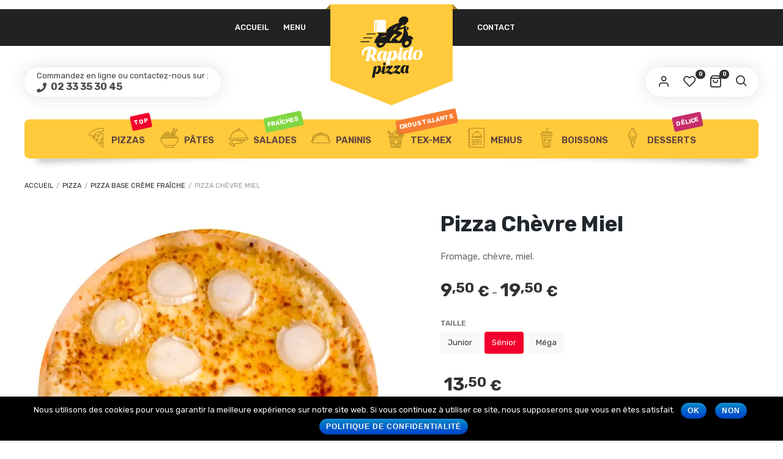

--- FILE ---
content_type: text/html; charset=UTF-8
request_url: https://rapidopizza61.fr/produit/pizza-chevre-miel/
body_size: 32844
content:
<!DOCTYPE html>
<html xmlns="http://www.w3.org/1999/xhtml" lang="fr-FR">
	<head>
		<meta http-equiv="Content-Type" content="text/html; charset=UTF-8" />
		<meta name="viewport" content="width=device-width, maximum-scale=1" />
		<link rel="profile" href="http://gmpg.org/xfn/11" />
		<link rel="pingback" href="https://rapidopizza61.fr/xmlrpc.php" />
						<script>document.documentElement.className = document.documentElement.className + ' yes-js js_active js'</script>
				<title>Pizza Chèvre Miel &#8211; Rapido Pizza</title>
<meta name='robots' content='max-image-preview:large' />
<script>window._wca = window._wca || [];</script>
<link rel='dns-prefetch' href='//stats.wp.com' />
<link rel='dns-prefetch' href='//www.googletagmanager.com' />
<link rel='dns-prefetch' href='//fonts.googleapis.com' />
<link rel='dns-prefetch' href='//s.w.org' />
<link rel='dns-prefetch' href='//i0.wp.com' />
<link rel='dns-prefetch' href='//c0.wp.com' />
<link href='https://fonts.gstatic.com' crossorigin rel='preconnect' />
<link rel="alternate" type="application/rss+xml" title="Rapido Pizza &raquo; Flux" href="https://rapidopizza61.fr/feed/" />
<link rel="alternate" type="application/rss+xml" title="Rapido Pizza &raquo; Flux des commentaires" href="https://rapidopizza61.fr/comments/feed/" />
		<script type="text/javascript">
			window._wpemojiSettings = {"baseUrl":"https:\/\/s.w.org\/images\/core\/emoji\/13.1.0\/72x72\/","ext":".png","svgUrl":"https:\/\/s.w.org\/images\/core\/emoji\/13.1.0\/svg\/","svgExt":".svg","source":{"concatemoji":"https:\/\/rapidopizza61.fr\/wp-includes\/js\/wp-emoji-release.min.js?ver=5.8.12"}};
			!function(e,a,t){var n,r,o,i=a.createElement("canvas"),p=i.getContext&&i.getContext("2d");function s(e,t){var a=String.fromCharCode;p.clearRect(0,0,i.width,i.height),p.fillText(a.apply(this,e),0,0);e=i.toDataURL();return p.clearRect(0,0,i.width,i.height),p.fillText(a.apply(this,t),0,0),e===i.toDataURL()}function c(e){var t=a.createElement("script");t.src=e,t.defer=t.type="text/javascript",a.getElementsByTagName("head")[0].appendChild(t)}for(o=Array("flag","emoji"),t.supports={everything:!0,everythingExceptFlag:!0},r=0;r<o.length;r++)t.supports[o[r]]=function(e){if(!p||!p.fillText)return!1;switch(p.textBaseline="top",p.font="600 32px Arial",e){case"flag":return s([127987,65039,8205,9895,65039],[127987,65039,8203,9895,65039])?!1:!s([55356,56826,55356,56819],[55356,56826,8203,55356,56819])&&!s([55356,57332,56128,56423,56128,56418,56128,56421,56128,56430,56128,56423,56128,56447],[55356,57332,8203,56128,56423,8203,56128,56418,8203,56128,56421,8203,56128,56430,8203,56128,56423,8203,56128,56447]);case"emoji":return!s([10084,65039,8205,55357,56613],[10084,65039,8203,55357,56613])}return!1}(o[r]),t.supports.everything=t.supports.everything&&t.supports[o[r]],"flag"!==o[r]&&(t.supports.everythingExceptFlag=t.supports.everythingExceptFlag&&t.supports[o[r]]);t.supports.everythingExceptFlag=t.supports.everythingExceptFlag&&!t.supports.flag,t.DOMReady=!1,t.readyCallback=function(){t.DOMReady=!0},t.supports.everything||(n=function(){t.readyCallback()},a.addEventListener?(a.addEventListener("DOMContentLoaded",n,!1),e.addEventListener("load",n,!1)):(e.attachEvent("onload",n),a.attachEvent("onreadystatechange",function(){"complete"===a.readyState&&t.readyCallback()})),(n=t.source||{}).concatemoji?c(n.concatemoji):n.wpemoji&&n.twemoji&&(c(n.twemoji),c(n.wpemoji)))}(window,document,window._wpemojiSettings);
		</script>
		<style type="text/css">
img.wp-smiley,
img.emoji {
	display: inline !important;
	border: none !important;
	box-shadow: none !important;
	height: 1em !important;
	width: 1em !important;
	margin: 0 .07em !important;
	vertical-align: -0.1em !important;
	background: none !important;
	padding: 0 !important;
}
</style>
	<link rel='stylesheet' id='wp-block-library-css'  href='https://c0.wp.com/c/5.8.12/wp-includes/css/dist/block-library/style.min.css' type='text/css' media='all' />
<style id='wp-block-library-inline-css' type='text/css'>
.has-text-align-justify{text-align:justify;}
</style>
<link rel='stylesheet' id='mediaelement-css'  href='https://c0.wp.com/c/5.8.12/wp-includes/js/mediaelement/mediaelementplayer-legacy.min.css' type='text/css' media='all' />
<link rel='stylesheet' id='wp-mediaelement-css'  href='https://c0.wp.com/c/5.8.12/wp-includes/js/mediaelement/wp-mediaelement.min.css' type='text/css' media='all' />
<link rel='stylesheet' id='wc-blocks-vendors-style-css'  href='https://c0.wp.com/p/woocommerce/5.8.1/packages/woocommerce-blocks/build/wc-blocks-vendors-style.css' type='text/css' media='all' />
<link rel='stylesheet' id='wc-blocks-style-css'  href='https://c0.wp.com/p/woocommerce/5.8.1/packages/woocommerce-blocks/build/wc-blocks-style.css' type='text/css' media='all' />
<link rel='stylesheet' id='cookie-notice-front-css'  href='https://rapidopizza61.fr/wp-content/plugins/cookie-notice/css/front.min.css?ver=5.8.12' type='text/css' media='all' />
<link rel='stylesheet' id='flexslider-css'  href='https://rapidopizza61.fr/wp-content/plugins/js_composer/assets/lib/flexslider/flexslider.min.css?ver=6.7.0' type='text/css' media='all' />
<link rel='stylesheet' id='owl-carousel-css'  href='https://rapidopizza61.fr/wp-content/themes/lafka/styles/owl-carousel2-dist/assets/owl.carousel.min.css?ver=2.3.4' type='text/css' media='all' />
<link rel='stylesheet' id='owl-carousel-theme-default-css'  href='https://rapidopizza61.fr/wp-content/themes/lafka/styles/owl-carousel2-dist/assets/owl.theme.default.min.css?ver=2.3.4' type='text/css' media='all' />
<link rel='stylesheet' id='owl-carousel-animate-css'  href='https://rapidopizza61.fr/wp-content/themes/lafka/styles/owl-carousel2-dist/assets/animate.css?ver=2.3.4' type='text/css' media='all' />
<link rel='stylesheet' id='cloud-zoom-css'  href='https://rapidopizza61.fr/wp-content/themes/lafka/styles/cloud-zoom/cloud-zoom.css?ver=1.0.2' type='text/css' media='all' />
<link rel='stylesheet' id='magnific-css'  href='https://rapidopizza61.fr/wp-content/themes/lafka/styles/magnific/magnific-popup.css?ver=1.0.2' type='text/css' media='all' />
<link rel='stylesheet' id='photoswipe-css'  href='https://c0.wp.com/p/woocommerce/5.8.1/assets/css/photoswipe/photoswipe.min.css' type='text/css' media='all' />
<link rel='stylesheet' id='photoswipe-default-skin-css'  href='https://c0.wp.com/p/woocommerce/5.8.1/assets/css/photoswipe/default-skin/default-skin.min.css' type='text/css' media='all' />
<style id='woocommerce-inline-inline-css' type='text/css'>
.woocommerce form .form-row .required { visibility: visible; }
</style>
<link rel='stylesheet' id='lafka-style-css'  href='https://rapidopizza61.fr/wp-content/themes/lafka/style.css?ver=5.8.12' type='text/css' media='all' />
<style id='lafka-style-inline-css' type='text/css'>
/* Site main accent color */
            .wpb_lafka_banner.lafka-banner-dark a h5, ul.product_list_widget li span.quantity, .count_holder .countdown_time_tiny, .lafka_content_slider.lafka_content_slider_light_nav .owl-nav .owl-next, .lafka_content_slider.lafka_content_slider_light_nav .owl-nav .owl-prev, div.widget_categories ul li.current-cat > a:before, #lafka_price_range, ul.woocommerce-order-overview.woocommerce-thankyou-order-details.order_details li:before, p.product.woocommerce.add_to_cart_inline, .lafka-promo-wrapper .lafka-promo-text, .lafka-related-blog-posts div.post.blog-post.lafka-post-no-image .lafka_post_data_holder h2.heading-title:before, button.single_add_to_cart_button:before, .links a.button.add_to_cart_button:after, .links a.button.add_to_cart_button.ajax_add_to_cart:after, #lafka-account-holder.lafka-user-is-logged .lafka-header-account-link-holder > ul li a:hover:before, .commentlist ul.children:before, .infinite-scroll-request:before, .widget_layered_nav_filters li a:before, .links a.button.add_to_cart_button:after, .links a.button.add_to_cart_button.ajax_add_to_cart:after, div.prod_hold .name sup, #main-menu li ul.sub-menu li a sup, div.prod_hold .name sub, #content div.product div.summary h1.heading-title sup, #content div.product div.summary h1.heading-title sub, .lafka-spec-dot, .count_holder .count_info:before, .lafka-pricing-table-shortcode .title-icon-holder, .count_holder .count_info_left:before, .widget_layered_nav ul li:hover .count, .widget_layered_nav ul li.chosen a, .widget_product_categories ul li:hover > .count, .widget_product_categories ul li.current-cat > a, .widget_layered_nav ul li:hover a:before, .widget_product_categories ul li:hover a:before, .wpb_lafka_banner a span.lafka_banner-icon, .lafka-event-countdown .is-countdown, .video_controlls a#video-volume:after, div.widget_categories ul li > a:hover:before, #main-menu ul.menu > li > a:hover, #main-menu ul.menu > li.current-menu-item > a, .otw-input-wrap:before, a.bbp-forum-title:hover, .foodmenu_top .project-data .main-features .checklist li:before, body.lafka_transparent_header #main-menu ul.menu > li.current-menu-item > a:before, body.lafka_transparent_header #main-menu ul.menu > li.current-menu-item > a:before, body.lafka_transparent_header #main-menu ul.menu > li > a:hover:before {
                color: #f2002d;
            }

            #header #logo, .double-bounce1, #products-wrapper div.product-category.product:hover h2  {
                background-color: #ffca3c;
            }

            #header #logo:after {
                border-color: #ffca3c #ffca3c transparent transparent;
            }

            #header #logo:before {
                border-color: #ffca3c transparent transparent #ffca3c;
            }

            #header.lafka-has-header-top #logo a:before, .woocommerce-tabs ul.tabs li.active:before, .woocommerce-tabs ul.tabs li:hover:before {
                border-color: transparent #ffca3c #ffca3c transparent;
            }

            #header.lafka-has-header-top #logo a:after, .woocommerce-tabs ul.tabs li.active:after, .woocommerce-tabs ul.tabs li:hover:after {
                border-color: transparent transparent #ffca3c #ffca3c;
            }

            .lafka-author-info .title h2:after, .widget > h3:first-child:before, h2.widgettitle:before, .double-bounce2, .foodmenu-unit-info a.foodmenu-lightbox-link, blockquote, q, .wp-block-pullquote:not(.is-style-solid-color), .lafka-product-slider .owl-nav .owl-next, .lafka-product-slider .owl-nav .owl-prev, .lafka_image_list .owl-nav .owl-prev, .lafka_image_list .owl-nav .owl-next, figure.woocommerce-product-gallery__wrapper .owl-nav .owl-prev, figure.woocommerce-product-gallery__wrapper .owl-nav .owl-next, .lafka_content_slider .owl-nav .owl-next, .lafka_content_slider .owl-nav .owl-prev, .woocommerce.owl-carousel .owl-nav .owl-next, .woocommerce.owl-carousel .owl-nav .owl-prev, .related.products .owl-nav .owl-prev, .related.products .owl-nav .owl-next, .similar_projects .owl-nav .owl-prev, .similar_projects .owl-nav .owl-next, .lafka-foodmenu-shortcode .owl-nav .owl-prev, .lafka-foodmenu-shortcode .owl-nav .owl-next, .lafka_shortcode_latest_posts .owl-nav .owl-prev, .lafka_shortcode_latest_posts .owl-nav .owl-next, .lafka-quickview-images .owl-nav .owl-prev, .lafka-quickview-images .owl-nav .owl-next, .tribe-mini-calendar-event .list-date, .widget_shopping_cart_content p.buttons .button.checkout, .lafka-wcs-swatches .swatch.swatch-label.selected, .lafka-wcs-swatches .swatch.swatch-label:hover, .is-lafka-video .mfp-iframe-holder .mfp-content .mfp-close, a#cancel-comment-reply-link, blockquote:before, q:before, .commentlist li .comment-body:hover .comment-reply-link, a.lafka-post-nav .entry-info-wrap:after, .lafka-author-info .title a:after, #comments h3.heading-title span.lafka_comments_count, #comments h3.heading-title span.lafka_comments_count, div.lafka_whole_banner_wrapper:after, .blog-post:hover > .lafka_post_data_holder h2.heading-title a:after, .wpb_text_column h6 a:hover:after, .wpb_text_column h5 a:hover:after, .wpb_text_column p a:hover:after, .blog-post-meta.post-meta-top .count_comments a, div:not(.lafka_blog_masonry) > .blog-post.sticky .lafka_post_data_holder:before, .wcmp_vendor_list .wcmp_sorted_vendors:before, .tribe-events-list div.type-tribe_events .tribe-events-event-cost, .tribe-events-schedule .tribe-events-cost, .woocommerce form.track_order input.button, #bbpress-forums li.bbp-body ul.forum:hover, #bbpress-forums li.bbp-body ul.topic:hover, .woocommerce-shipping-fields input[type="checkbox"]:checked + span:before, .widget_product_categories ul li.current-cat > .count, .widget_layered_nav ul li.chosen .count, .bypostauthor > .comment-body img.avatar, .lafka_added_to_cart_notification, #yith-wcwl-popup-message, .lafka-iconbox h5:after, .lafka-pricing-heading h5:after, .lafka_title_holder.centered_title .inner h1.heading-title:before, a.sidebar-trigger, td.tribe-events-present > div:first-of-type, a.mob-close-toggle:hover, .pagination .links a:hover, .dokan-pagination-container .dokan-pagination li a:hover, a.mob-menu-toggle i, .bbp-pagination-links a:hover, .lafka_content_slider .owl-dot.active span, #main-menu ul.menu > li > a .lafka-custom-menu-label, .product-category.product h2 mark:after, #main-menu li ul.sub-menu li.lafka_colum_title > a:after, #main-menu li ul.sub-menu li.lafka_colum_title > a:before, .blog-post-meta span.sticky_post, #bbpress-forums > #subscription-toggle a.subscription-toggle, .widget > h3:first-child:before, h2.widgettitle:before, .widget > h3:first-child:after, .lafka-foodmenu-categories ul li a:hover:before, .lafka-foodmenu-categories ul li a.is-checked:before, .lafka-foodmenu-categories ul li a:hover:after, .lafka-foodmenu-categories ul li a.is-checked:after, .flex-direction-nav a, ul.status-closed li.bbp-topic-title .bbp-topic-permalink:before, ul.sticky li.bbp-topic-title .bbp-topic-permalink:before, ul.super-sticky li.bbp-topic-title .bbp-topic-permalink:before {
                background-color: #f2002d;
            }

            .lafka_image_list a.lafka-magnific-gallery-item:after, .gallery-item dt a:after, .gallery-item dd a:after, .blocks-gallery-item a:after, .lafka-user-is-logged .lafka-header-account-link-holder > ul li, .wpb_single_image a.prettyphoto:before, div.woocommerce-product-gallery__image a:before {
                background-color: #f2002d;
            }

            .vc_tta-color-white.vc_tta-style-modern .vc_tta-tab.vc_active > a, .vc_tta-color-white.vc_tta-style-modern .vc_tta-tab > a:hover, li.product-category.product h2 mark, div.product-category.product h2 mark, .bbp-topics-front ul.super-sticky:hover, .box-sort-filter .ui-slider-horizontal .ui-slider-handle, .widget_price_filter .ui-slider-handle.ui-state-default.ui-corner-all, .bbp-topics ul.super-sticky:hover, .bbp-topics ul.sticky:hover, .bbp-forum-content ul.sticky:hover {
                background-color: #f2002d !important;
            }
 
            ul.commentlist > li.pingback {border-left-color: #f2002d !Important;}

            .similar_projects > h4 a:after, .related.products h2 a:after, .post-type-archive-lafka-foodmenu .content_holder, .lafka-foodmenu-shortcode, .flex-direction-nav a:after, .lafka_content_slider .owl-dot.active span:after, .bypostauthor > .comment-body:before, .lafka-product-slider .count_holder, .owl-next:before, .owl-prev:before, .lafka_title_holder .inner .lafka-title-text-container:before, #spinner:before, blockquote, q, .sidebar.off-canvas-sidebar, body > div.widget.woocommerce.widget_shopping_cart, .commentlist li .comment-body:hover:before, .commentlist li .comment-body:hover:after, .lafka-header-account-link-holder, .is-lafka-video .mfp-iframe-holder .mfp-content, body > #search, .lafka-quick-view-lightbox .mfp-content, .lafka-icon-teaser-lightbox .mfp-content, div:not(.lafka_blog_masonry) > .blog-post.sticky .lafka_post_data_holder, #bbpress-forums li.bbp-body ul.forum:hover, #bbpress-forums li.bbp-body ul.topic:hover, div.product div.images ol.flex-control-nav li img.flex-active, div.product div.images ol.flex-control-nav li:hover img, .bbp-topics-front ul.super-sticky, .widget_layered_nav ul li:hover .count, .widget_layered_nav ul li.chosen .count, .widget_product_categories ul li.current-cat > .count, .widget_product_categories ul li:hover .count, #main-menu li ul.sub-menu li.lafka-highlight-menu-item:after, .error404 div.blog-post-excerpt, .lafka-none-overlay.lafka-10px-gap .foodmenu-unit-holder:hover, .foodmenu-unit-info a.foodmenu-lightbox-link:hover, body table.booked-calendar td.today .date span, .bbp-topics ul.super-sticky, .bbp-topics ul.sticky, .bbp-forum-content ul.sticky, .lafka-pulsator-accent .wpb_wrapper:after {
                border-color: #f2002d !Important;
            }

            ::-moz-selection {
                background: #f2002d;
            }

            ::selection {
                background: #f2002d;
            }

            /* Links color */
            a, div.widget_categories ul li a:hover, nav.woocommerce-MyAccount-navigation ul li a:hover, nav.woocommerce-MyAccount-navigation ul li.is-active a, div.widget_nav_menu ul li a:hover, div.widget_archive ul li a:hover, div.widget_recent_comments ul li a:hover, div.widget_pages ul li a:hover, div.widget_links ul li a:hover, div.widget_recent_entries ul a:hover, div.widget_meta ul li a:hover, div.widget_display_forums ul li a:hover, .widget_display_replies ul li a:hover, .widget_display_topics li > a.bbp-forum-title:hover, .widget_display_stats dt:hover, .widget_display_stats dd:hover, div.widget_display_views ul li a:hover, .widget_layered_nav ul li a:hover, .widget_product_categories ul li a:hover {
                color: #f2002d;
            }

            /* Links hover color */
            a:hover {
                color: #ce4f44;
            }

            /* Widgets Title Color */
            .sidebar .widget > h3:first-of-type, .sidebar .widget h2.widgettitle, .wpb_widgetised_column .box h3:first-of-type, h2.wpb_flickr_heading {
                color: #333333;
            }

            /* Buttons Default style */
                        .lafka-wcs-swatches .swatch {
                border-radius: 50%;
                -webkit-border-radius: 50%;
                -moz-border-radius: 50%;
            }

            span.onsale {
                border-radius: 5em;
            }

            .count_holder .count_info {
                border-radius: 3px 5em 5em 3px;
            }

            .count_holder .count_info_left {
                border-radius: 5em 3px 3px 5em;
            }

            .product-type-external .count_holder .count_info_left {
                border-radius: 5em 5em 5em 5em;
            }

            .prod_hold .lafka-variations-in-catalog.cart > span, div.prod_hold .links a.lafka-quick-view-link, div:not(.sidebar) div.widget_search input[type="text"], div:not(.sidebar) div.widget_product_search input[type="text"], a.button, .r_more_blog, a.mob-menu-toggle i, a.mob-menu-toggle i:after, .wishlist_table .links a.button.add_to_cart_button, .wcv-navigation ul.menu.horizontal li a, form .vendor_sort select, .wcv-pro-dashboard input[type="submit"], .lafka-pricing-table-button a, .widget_display_search input#bbp_search, #bbpress-forums > #subscription-toggle a.subscription-toggle, .bbp-topic-title span.bbp-st-topic-support, div.quantity, .lafka_banner_buton, .woocommerce .wishlist_table td.product-add-to-cart a.button, .widget_shopping_cart_content p.buttons .button, input.button, button.button, a.button-inline, #submit_btn, #submit, .wpcf7-submit, #bbpress-forums #bbp-search-form #bbp_search, input[type="submit"], form.mc4wp-form input[type=submit], form.mc4wp-form input[type=email] {
                border-radius: 300px !important;
            }

                        /* Wordpress Default Buttons Color */
            .lafka-banner-dark .lafka_banner_buton, a.button, .r_more_blog, button.wcv-button, input.button, .wcv-navigation ul.menu.horizontal li a, input.button, .woocommerce .wishlist_table td.product-add-to-cart a.button, button.button, a.button-inline, #submit_btn, #submit, .wpcf7-submit, input.otw-submit, form.mc4wp-form input[type=submit], .tribe-events-button, input[type="submit"] {
                background-color: #f2002d;
            }

            /* Wordpress Default Buttons Hover Color */
            a.button:hover, .r_more_blog:hover, .widget_shopping_cart_content p.buttons .button:hover, .vc_btn3-style-custom:hover, input.button:hover, .wcv-navigation ul.menu.horizontal li a:hover, .wcv-navigation ul.menu.horizontal li.active a, button.button:hover, .woocommerce .wishlist_table td.product-add-to-cart a.button:hover, a.button-inline:hover, #submit_btn:hover, #submit:hover, .wpcf7-submit:hover, .r_more:hover, .r_more_right:hover, button.single_add_to_cart_button:hover, .lafka-product-slide-cart .button.add_to_cart_button:hover, input.otw-submit:hover, form.mc4wp-form input[type=submit]:hover, .wc-proceed-to-checkout a.checkout-button.button:hover {
                background-color: #22272d !important;
            }

            /* NEW label color */
            div.prod_hold .new_prod {
                background-color: #f2002d;
            }

            /* SALE label color */
            div.prod_hold .sale, span.onsale {
                background-color: #fccc4c;
            }

            /* Standard page title color (no background image) */
            #lafka_page_title h1.heading-title, #lafka_page_title h1.heading-title a, .breadcrumb, .breadcrumb a, .lafka-dark-skin #lafka_page_title h1.heading-title a, body.single-post .lafka_title_holder .blog-post-meta a {
                color: #22272d;
            }

            .breadcrumb {
                color: #999999;
            }

            /* Standard page subtitle color (no background image) */
            .lafka_title_holder h6 {
                color: #999999;
            }

            /* Customized page title color (with background image) */
            #lafka_page_title.lafka_title_holder.title_has_image h1.heading-title, #lafka_page_title.lafka_title_holder.title_has_image .blog-post-meta *, #lafka_page_title.lafka_title_holder.title_has_image .blog-post-meta .post-meta-date:before, #lafka_page_title.lafka_title_holder.title_has_image h1.heading-title a, body.single-post #lafka_page_title.lafka_title_holder.title_has_image .blog-post-meta a, #lafka_page_title.lafka_title_holder.title_has_image h6, #lafka_page_title.lafka_title_holder.title_has_image .breadcrumb, #lafka_page_title.lafka_title_holder.title_has_image .breadcrumb a {
                color: #ffffff;
            }

            body.lafka_transparent_header.lafka-transparent-dark #lafka_page_title.lafka_title_holder.title_has_image h1.heading-title, body.lafka_transparent_header.lafka-transparent-dark #lafka_page_title.lafka_title_holder.title_has_image .blog-post-meta *, body.lafka_transparent_header.lafka-transparent-dark #lafka_page_title.lafka_title_holder.title_has_image .blog-post-meta .post-meta-date:before, body.lafka_transparent_header.lafka-transparent-dark #lafka_page_title.lafka_title_holder.title_has_image h1.heading-title a, body.single-post.lafka_transparent_header.lafka-transparent-dark #lafka_page_title.lafka_title_holder.title_has_image .blog-post-meta a, body.lafka_transparent_header.lafka-transparent-dark #lafka_page_title.lafka_title_holder.title_has_image h6, body.lafka_transparent_header.lafka-transparent-dark #lafka_page_title.lafka_title_holder.title_has_image .breadcrumb, body.lafka_transparent_header.lafka-transparent-dark #lafka_page_title.lafka_title_holder.title_has_image .breadcrumb a {
                color: #22272d;
            }

            /* Standard page title background color (no background image) */
            .lafka_title_holder, .lafka_title_holder .inner:before, body.lafka_header_left .lafka_title_holder:not(.title_has_image) .inner {
                background-color: #f7f7f7;
            }

            /* Standard page title border color (no background image) */
            .lafka_title_holder, body.lafka_header_left .lafka_title_holder:not(.title_has_image) .inner {
                border-color: #f0f0f0;
            }

            .lafka_title_holder .inner:before {
                border-color: transparent #f0f0f0 #f0f0f0 transparent;
            }

            
                        .lafka_title_holder .inner h1.heading-title {
                text-transform: uppercase;
            }
            
            
            /* Top Menu Bar Visible on Mobile */
                        /* Header top bar background color */
            #header_top {
                background-color: #222222;
                            }

            /* Main menu links color and typography */
            
            #main-menu {
                background-color: #ffca3c;
            }

            .lafka-search-cart-holder a.sidebar-trigger:hover, .lafka-search-cart-holder .lafka-search-trigger > a:hover, .lafka-search-cart-holder #cart-module a.cart-contents:hover, .lafka-search-cart-holder .lafka-wishlist-counter a:hover, #lafka-account-holder > a:hover, #lafka-account-holder.active > a {
                background-color: #ffca3c            }

            #main-menu ul.menu > li > a, #main-menu li div.lafka-mega-menu > ul.sub-menu > li > a, .lafka-wishlist-counter a, #header .lafka-search-cart-holder .video_controlls a, .lafka_mega_text_block .widget > h3:first-of-type {
                color: #61443e;
                font-size: 15px;
                font-weight:600;font-style:normal;            }

            /* Main menu links hover color */
            ul#mobile-menu.menu li a {
                font-size: 15px;
            font-weight:600;font-style:normal;            }

            /* Main menu links hover color */
            #main-menu ul.menu li:hover > a i, #main-menu ul.menu > li.current-menu-item > a i, #main-menu ul.menu > li:hover > a, #main-menu ul.menu > li.current-menu-item > a, #main-menu ul.menu > li.lafka-highlight-menu-item > a, body.lafka_transparent_header #header #main-menu ul.menu > li:hover > a, body.lafka_transparent_header #header #main-menu ul.menu > li.current-menu-item > a, #cart-module a.cart-contents, #main-menu li div.lafka-mega-menu > ul.sub-menu > li > a:hover {
                color: #22272d;
            }

            /* Main menu background hover color */
                                    #main-menu ul.menu > li.lafka-highlight-menu-item > a, #main-menu ul.menu > li.lafka-highlight-menu-item:after {
                background-color: #f2002d;
            }

            #main-menu ul.menu > li.lafka-highlight-menu-item:after {
                border-color: #f2002d;
            }

                        /* Top menu links color and typography */
                                    #main-menu ul.menu > li > a, #lafka_footer_menu > li a, #header #logo .lafka-logo-title, ul.lafka-top-menu > li a {
                text-transform: uppercase;
            }
                        /* Main menu icons color */
                        #main-menu ul.menu li a i {
                color: #ac8320;
            }

            
            #header .lafka-top-bar-message, #header .lafka-top-bar-message span, #header .lafka-top-bar-message span a, #header .lafka-top-bar-message span.lafka-top-bar-message-text {
                color: #4b4b4b;
            }

            .lafka-search-cart-holder a.sidebar-trigger:before, .lafka-search-cart-holder .lafka-search-trigger > a, .lafka-search-cart-holder #cart-module a.cart-contents, .lafka-search-cart-holder #cart-module a.cart-contents::before, .lafka-search-cart-holder .lafka-wishlist-counter a, .lafka-search-cart-holder .lafka-wishlist-counter a i, #lafka-account-holder i {
                color: #333333;
            }

            /* Header top bar menu links color */
            ul.lafka-top-menu > li a {
                color: #ffffff;
                font-size: 13px;
                font-weight:500;font-style:normal;            }

            /* Header top bar menu links hover color */
            ul.lafka-top-menu li a:hover, body.lafka_transparent_header ul.lafka-top-menu > li > a:hover, ul.lafka-top-menu > li.current-menu-item > a {
                color: #fccc4c !important;
            }

            ul.lafka-top-menu ul.sub-menu li a:hover, ul.lafka-top-menu li:hover ul.sub-menu a:hover {
                background-color: #222222;
            }

            /* Collapsible Pre-Header background color */
            #pre_header, #pre_header:before {
                background-color: #fcfcfc;
            }

            /* Collapsible Pre-Header titles color */
            #pre_header .widget > h3:first-child {
                color: #22272d;
            }

            /* Collapsible Pre-Header titles border color */
            #pre_header .widget > h3:first-child, #pre_header > .inner ul.product_list_widget li, #pre_header > .inner div.widget_nav_menu ul li a, #pre_header > .inner ul.products-list li {
                border-color: #f1f1f1;
            }

            #pre_header > .inner div.widget_categories ul li, #pre_header > .inner div.widget_archive ul li, #pre_header > .inner div.widget_recent_comments ul li, #pre_header > .inner div.widget_pages ul li,
            #pre_header > .inner div.widget_links ul li, #pre_header > .inner div.widget_recent_entries ul li, #pre_header > .inner div.widget_meta ul li, #pre_header > .inner div.widget_display_forums ul li,
            #pre_header > .inner .widget_display_replies ul li, #pre_header > .inner .widget_display_views ul li {
                border-color: #f1f1f1;
            }

            /* Collapsible Pre-Header links color */
            #pre_header a {
                color: #22272d;
            }

            /* Page Title background */
                       
            /* Header background */
                        
            #header, #header.lafka-sticksy:before, .lafka-top-bar-message, .lafka-search-cart-holder {
                background-color: #ffffff;
            }

            /* footer_background */
                                    #footer {
                background-color: #2a2a2a;
            }

            /* footer_titles_color + footer_title_border_color */
            #footer .widget > h3:first-child {
                color: #ffffff;
                border-color: #f1f1f1;
            }

            #footer > .inner ul.product_list_widget li, #footer > .inner div.widget_nav_menu ul li a, #footer > .inner ul.products-list li, #lafka_footer_menu > li {
                border-color: #f1f1f1;
            }

           #powered .lafka-social ul li a {
                color: #aeaeae;
            }

             /* footer_menu_links_color */
             #footer > .inner #lafka_footer_menu > li a {
                color: #ffffff;
            }

            
            /* footer_links_color */
            #footer > .inner a {
                color: #f5f5f5;
            }

            /* footer_text_color */
            #footer {
                color: #aeaeae;
            }

            #footer > .inner div.widget_categories ul li, #footer > .inner div.widget_archive ul li, #footer > .inner div.widget_recent_comments ul li, #footer > .inner div.widget_pages ul li,
            #footer > .inner div.widget_links ul li, #footer > .inner div.widget_recent_entries ul li, #footer > .inner div.widget_meta ul li, #footer > .inner div.widget_display_forums ul li,
            #footer > .inner .widget_display_replies ul li, #footer > .inner .widget_display_views ul li, #footer > .inner div.widget_nav_menu ul li {
                border-color: #f1f1f1;
            }

            /* footer_copyright_bar_bckgr_color */
            #powered {
                                background-color: #222222;
                                color: #aeaeae;
            }

            /* Body font */
                        body, #bbpress-forums .bbp-body div.bbp-reply-content {
                                    font-family: Rubik;
                                font-size: 16px;
                color: #888888;
                font-display:fallback;
            }

            #header #logo .lafka-logo-subtitle, #header2 #logo .lafka-logo-subtitle {
                color: #888888;
            }

            /* Text logo color and typography */
                        #header #logo .lafka-logo-title, #header2 #logo .lafka-logo-title {
                color: #ffffff;
                font-size: 21px;
            font-weight:700;font-style:normal;            }

            
            
            
            
            /* Heading fonts */
                                        h1, h2, h3, h4, h5, h6, .foodmenu_top .project-data .project-details .lafka-foodmenu-main-price, p.wp-block-cover-text, .lafka-product-summary-wrapper div.lafka-share-links span, #comments .nav-next a, #comments .nav-previous a, #tab-reviews #reply-title, .woocommerce-form-coupon-toggle .woocommerce-info, .woocommerce-form-login-toggle .woocommerce-info, .r_more_blog, p.woocommerce-thankyou-order-received, nav.woocommerce-MyAccount-navigation ul li a, #lafka-account-holder.lafka-user-is-logged .lafka-header-account-link-holder > ul li a, .lafka-header-user-data small, a.lafka-post-nav .entry-info span.entry-title, .wp-block-cover-image .wp-block-cover-image-text, .wp-block-cover-image h2, .lafka-product-popup-link > a, .vendor_description .vendor_img_add .vendor_address p.wcmp_vendor_name, .tribe-events-event-cost, .tribe-events-schedule .tribe-events-cost, .lafka-page-load-status, .widget_layered_nav_filters li a, section.woocommerce-order-details, ul.woocommerce-error, table.woocommerce-checkout-review-order-table, body.woocommerce-cart .cart-collaterals, .cart-info table.shop_table.cart, ul.woocommerce-order-overview.woocommerce-thankyou-order-details.order_details li, .countdown_time_tiny, blockquote, q, #lafka_footer_menu > li a, .lafka-pagination-numbers .owl-dot:before, .lafka-wcs-swatches .swatch.swatch-label, .foodmenu-unit-info small, .widget .post-date, div.widget_nav_menu ul li a, .comment-body span, .comment-reply-link, span.edit-link a, #reviews .commentlist li .meta, div.widget_categories ul li a, div.widget_archive ul li a, div.widget_recent_entries ul li a, div.widget_recent_comments ul li a, .woocommerce p.cart-empty, div.woocommerce-MyAccount-content .myaccount_user, label, .lafka-pricing-table-content, p.product.woocommerce.add_to_cart_inline, .product-filter .limit b, .product-filter .sort b, .product-filter .price_label, .contact-form .content span, .tribe-countdown-text, .lafka-event-countdown .is-countdown, .lafka-foodmenu-categories ul li a, div.prod_hold .name, #header #logo .lafka-logo-title, #header2 #logo .lafka-logo-title, .lafka-counter-h1, .lafka-typed-h1, .lafka-typed-h2, .lafka-typed-h3, .lafka-typed-h4, .lafka-typed-h5, .lafka-typed-h6, .lafka-counter-h2, body.woocommerce-account #customer_login.col2-set .owl-nav button, .woocommerce #customer_login.u-columns.col2-set .owl-nav button, .lafka-counter-h3, .error404 div.blog-post-excerpt:before, #yith-wcwl-popup-message #yith-wcwl-message, div.added-product-text strong, .vc_pie_chart .vc_pie_chart_value, .countdown-amount, .lafka-product-slide-price, .lafka-counter-h4, .lafka-counter-h5, .lafka-search-cart-holder #search input[type="text"], .lafka-counter-h6, .vc_tta-tabs:not(.vc_tta-style-modern) .vc_tta-tab, div.product .price span, a.bbp-forum-title, p.logged-in-as, .lafka-pricing-table-price, li.bbp-forum-info, li.bbp-topic-title .bbp-topic-permalink, .breadcrumb, .offer_title, ul.tabs a, .wpb_tabs .wpb_tabs_nav li a, .wpb_tour .wpb_tabs_nav a, .wpb_accordion .wpb_accordion_wrapper .wpb_accordion_header a, .post-date .num, .lafka-products-list-view div.prod_hold .name, .lafka_shortcode_count_holder .countdown-amount, .blog-post-meta a, .widget_shopping_cart_content p.total, .foodmenu_top .project-data .project-details .simple-list-underlined li, .foodmenu_top .project-data .main-features .checklist li, .summary.entry-summary .yith-wcwl-add-to-wishlist a {
                    font-family: Rubik;
                    font-display:fallback;
                }

                .u-column1 h2, .u-column2 h3, .lafka_title_holder h1.heading-title {
                    font-family: Rubik !important;
                    font-display:fallback;
                }

                
                                #main-menu ul.menu li a, ul#mobile-menu.menu li a, #main-menu li div.lafka-mega-menu > ul.sub-menu > li.lafka_colum_title > a, ul.lafka-top-menu > li a {
                    font-family: Rubik;
                    font-display:fallback;
                }

                
                                a.button, input.button, .lafka-filter-widgets-triger, .lafka-reset-filters, .wcv-navigation ul.menu.horizontal li a, .wcv-pro-dashboard input[type="submit"], button.button, input[type="submit"], a.button-inline, .lafka_banner_buton, #submit_btn, #submit, .wpcf7-submit, .col2-set.addresses header a.edit, div.product input.qty, .lafka-pricing-table-button a, .vc_btn3 {
                    font-family: Rubik;
                    font-display:fallback;
                }

                                        /* H1 */
                        h1, .lafka-counter-h1, .lafka-typed-h1, .lafka-dropcap p:first-letter, .lafka-dropcap h1:first-letter, .lafka-dropcap h2:first-letter, .lafka-dropcap h3:first-letter, .lafka-dropcap h4:first-letter, .lafka-dropcap h5:first-letter, .lafka-dropcap h6:first-letter {
                color: #22272d;
                font-size: 60px;
            font-weight:700;font-style:normal;            }

            /* H2 */
                        h2, .lafka-counter-h2, p.wp-block-cover-text, .lafka-typed-h2, .wp-block-cover-image .wp-block-cover-image-text, .wp-block-cover-image h2, .icon_teaser h3:first-child, body.woocommerce-account #customer_login.col2-set .owl-nav button, .woocommerce #customer_login.u-columns.col2-set .owl-nav button, .related.products h2, .similar_projects > h4 a, .related.products h2 a, .upsells.products h2, .similar_projects > h4, .lafka-related-blog-posts > h4, .tribe-events-related-events-title {
                color: #22272d;
                font-size: 44px;
            font-weight:700;font-style:normal;            }
            .lafka-foodmenu-categories ul li a {
                color: #22272d; 
            }

            /* H3 */
                        h3, .lafka-counter-h3, .lafka-typed-h3, .woocommerce p.cart-empty, #tab-reviews #reply-title {
                color: #22272d;
                font-size: 30px;
            font-weight:700;font-style:normal;            }

            /* H4 */
                        h4, .lafka-counter-h4, .lafka-typed-h4 {
                color: #22272d;
                font-size: 24px;
            font-weight:600;font-style:normal;            }

            /* H5 */
                        h5, .lafka-counter-h5, .lafka-typed-h5 {
                color: #22272d;
                font-size: 21px;
            font-weight:500;font-style:normal;            }

            /* H6 */
                        h6, .lafka-counter-h6, .lafka-typed-h6 {
                color: #22272d;
                font-size: 19px;
            font-weight:500;font-style:normal;            }

                        @media only screen and (max-width: 1279px) {

                #header #logo img {
                    display: none !important;
                }

                #header #logo img.lafka_mobile_logo {
                    display: table-cell !important;
                    width: auto !important;
                    opacity: 1;
                }
            }

                        
            
            /* Add to Cart Color */
            button.single_add_to_cart_button, .foodmenu_top .project-data .project-details a.button {
                background-color: #f2002d !important;
            }
            div.prod_hold .links a.lafka-quick-view-link:hover, .lafka-product-slide-cart .button.add_to_cart_button:hover {
                color: #f2002d;
            }
            .prod_hold .price_hold {
            color: #ffffff;
            background-color: #4d2c21;
            }

            table.compare-list .add-to-cart td a.lafka-quick-view-link, table.compare-list .add-to-cart td a.compare.button {
                display: none !important;
            }
</style>
<link rel='stylesheet' id='lafka-responsive-css'  href='https://rapidopizza61.fr/wp-content/themes/lafka/styles/lafka-responsive.css?ver=5.8.12' type='text/css' media='all' />
<link rel='stylesheet' id='child-style-css'  href='https://rapidopizza61.fr/wp-content/themes/lafka-child/style.css?ver=5.8.12' type='text/css' media='all' />
<link rel='preload' as='style'   href='//fonts.googleapis.com/css?family=Rubik%3A100%2C100italic%2C200%2C200italic%2C300%2C300italic%2C400%2C400italic%2C500%2C500italic%2C600%2C600italic%2C700%2C700italic%2C800%2C800italic%2C900%2C900italic%26subset%3Dlatin&#038;display=swap&#038;ver=5.8.12' type='text/css'  />
<link rel='stylesheet' onload="this.media='all'" id='lafka-fonts-css'  href='//fonts.googleapis.com/css?family=Rubik%3A100%2C100italic%2C200%2C200italic%2C300%2C300italic%2C400%2C400italic%2C500%2C500italic%2C600%2C600italic%2C700%2C700italic%2C800%2C800italic%2C900%2C900italic%26subset%3Dlatin&#038;display=swap&#038;ver=5.8.12' type='text/css' media='print' />
<link rel='stylesheet' id='lafka-preloader-css'  href='https://rapidopizza61.fr/wp-content/themes/lafka/styles/lafka-preloader.css?ver=5.8.12' type='text/css' media='all' />
<link rel='preload' as='style'   href='https://rapidopizza61.fr/wp-content/themes/lafka/styles/font-awesome/css/v4-shims.min.css?ver=5.8.12' type='text/css'  />
<link rel='stylesheet' onload="this.media='all'" id='font_awesome_5_shims-css'  href='https://rapidopizza61.fr/wp-content/themes/lafka/styles/font-awesome/css/v4-shims.min.css?ver=5.8.12' type='text/css' media='print' />
<link rel='preload' as='style'   href='https://rapidopizza61.fr/wp-content/themes/lafka/styles/font-awesome/css/all.min.css?ver=5.8.12' type='text/css'  />
<link rel='stylesheet' onload="this.media='all'" id='font_awesome_5-css'  href='https://rapidopizza61.fr/wp-content/themes/lafka/styles/font-awesome/css/all.min.css?ver=5.8.12' type='text/css' media='print' />
<link rel='preload' as='style'   href='https://rapidopizza61.fr/wp-content/themes/lafka/styles/et-line-font/style.css?ver=5.8.12' type='text/css'  />
<link rel='stylesheet' onload="this.media='all'" id='et-line-font-css'  href='https://rapidopizza61.fr/wp-content/themes/lafka/styles/et-line-font/style.css?ver=5.8.12' type='text/css' media='print' />
<link rel='preload' as='style'   href='https://rapidopizza61.fr/wp-content/themes/lafka/styles/flaticon/font/flaticon.css?ver=5.8.12' type='text/css'  />
<link rel='stylesheet' onload="this.media='all'" id='flaticon-css'  href='https://rapidopizza61.fr/wp-content/themes/lafka/styles/flaticon/font/flaticon.css?ver=5.8.12' type='text/css' media='print' />
<link rel='preload' as='font' id='tiza-css'  href='https://rapidopizza61.fr/wp-content/themes/lafka/styles/fonts/tiza.woff' type='font/woff' crossorigin='anonymous'  />
<link rel='preload' as='font' id='feather-css'  href='https://rapidopizza61.fr/wp-content/themes/lafka/styles/fonts/feather.woff' type='font/woff' crossorigin='anonymous'  />
<link rel='stylesheet' id='lafka-wcs-frontend-css'  href='https://rapidopizza61.fr/wp-content/plugins/lafka-plugin/incl/swatches/../../assets/css/lafka-plugin-swatches.css?ver=20160615' type='text/css' media='all' />
<link rel='stylesheet' id='jquery-ui-style-css'  href='https://c0.wp.com/p/woocommerce/5.8.1/assets/css/jquery-ui/jquery-ui.min.css' type='text/css' media='all' />
<link rel='stylesheet' id='wcfm_fa_icon_css-css'  href='https://rapidopizza61.fr/wp-content/plugins/wc-frontend-manager/assets/fonts/font-awesome/css/wcfmicon.min.css?ver=6.6.1' type='text/css' media='all' />
<link rel='stylesheet' id='wcfm_core_css-css'  href='https://rapidopizza61.fr/wp-content/plugins/wc-frontend-manager/assets/css/min/wcfm-style-core.css?ver=6.6.1' type='text/css' media='all' />
<link rel='stylesheet' id='wc-combo-style-css'  href='https://rapidopizza61.fr/wp-content/plugins/lafka-plugin/incl/combos/assets/css/frontend/woocommerce.css?ver=6.8.0' type='text/css' media='all' />
<link rel='stylesheet' id='jetpack_css-css'  href='https://c0.wp.com/p/jetpack/10.5.3/css/jetpack.css' type='text/css' media='all' />
<script type='text/javascript' src='https://c0.wp.com/c/5.8.12/wp-includes/js/jquery/jquery.min.js' id='jquery-core-js'></script>
<script type='text/javascript' src='https://c0.wp.com/c/5.8.12/wp-includes/js/jquery/jquery-migrate.min.js' id='jquery-migrate-js'></script>
<script type='text/javascript' id='cookie-notice-front-js-extra'>
/* <![CDATA[ */
var cnArgs = {"ajaxurl":"https:\/\/rapidopizza61.fr\/wp-admin\/admin-ajax.php","hideEffect":"fade","onScroll":"no","onScrollOffset":"100","cookieName":"cookie_notice_accepted","cookieValue":"true","cookieTime":"2592000","cookiePath":"\/","cookieDomain":"","redirection":"","cache":"","refuse":"yes","revoke_cookies":"0","revoke_cookies_opt":"automatic","secure":"1"};
/* ]]> */
</script>
<script type='text/javascript' src='https://rapidopizza61.fr/wp-content/plugins/cookie-notice/js/front.min.js?ver=1.2.46' id='cookie-notice-front-js'></script>
<script type='text/javascript' src='https://c0.wp.com/p/woocommerce/5.8.1/assets/js/jquery-blockui/jquery.blockUI.min.js' id='jquery-blockui-js'></script>
<script type='text/javascript' id='wc-add-to-cart-js-extra'>
/* <![CDATA[ */
var wc_add_to_cart_params = {"ajax_url":"\/wp-admin\/admin-ajax.php","wc_ajax_url":"\/?wc-ajax=%%endpoint%%","i18n_view_cart":"Voir le panier","cart_url":"https:\/\/rapidopizza61.fr\/cart\/","is_cart":"","cart_redirect_after_add":"no"};
/* ]]> */
</script>
<script type='text/javascript' src='https://c0.wp.com/p/woocommerce/5.8.1/assets/js/frontend/add-to-cart.min.js' id='wc-add-to-cart-js'></script>
<script type='text/javascript' src='https://rapidopizza61.fr/wp-content/plugins/js_composer/assets/js/vendors/woocommerce-add-to-cart.js?ver=6.7.0' id='vc_woocommerce-add-to-cart-js-js'></script>
<script defer type='text/javascript' src='https://stats.wp.com/s-202604.js' id='woocommerce-analytics-js'></script>
<script type='text/javascript' src='https://rapidopizza61.fr/wp-content/themes/lafka/js/modernizr.custom.js?ver=5.8.12' id='modernizr-js'></script>

<!-- Google Analytics snippet added by Site Kit -->
<script type='text/javascript' src='https://www.googletagmanager.com/gtag/js?id=UA-217306138-1' id='google_gtagjs-js' async></script>
<script type='text/javascript' id='google_gtagjs-js-after'>
window.dataLayer = window.dataLayer || [];function gtag(){dataLayer.push(arguments);}
gtag('set', 'linker', {"domains":["rapidopizza61.fr"]} );
gtag("js", new Date());
gtag("set", "developer_id.dZTNiMT", true);
gtag("config", "UA-217306138-1", {"anonymize_ip":true});
gtag("config", "G-BPNGKNKZ4S");
</script>

<!-- End Google Analytics snippet added by Site Kit -->
<link rel="https://api.w.org/" href="https://rapidopizza61.fr/wp-json/" /><link rel="alternate" type="application/json" href="https://rapidopizza61.fr/wp-json/wp/v2/product/6195" /><link rel="EditURI" type="application/rsd+xml" title="RSD" href="https://rapidopizza61.fr/xmlrpc.php?rsd" />
<link rel="wlwmanifest" type="application/wlwmanifest+xml" href="https://rapidopizza61.fr/wp-includes/wlwmanifest.xml" /> 
<meta name="generator" content="WordPress 5.8.12" />
<meta name="generator" content="WooCommerce 5.8.1" />
<link rel="canonical" href="https://rapidopizza61.fr/produit/pizza-chevre-miel/" />
<link rel='shortlink' href='https://rapidopizza61.fr/?p=6195' />
<link rel="alternate" type="application/json+oembed" href="https://rapidopizza61.fr/wp-json/oembed/1.0/embed?url=https%3A%2F%2Frapidopizza61.fr%2Fproduit%2Fpizza-chevre-miel%2F" />
<link rel="alternate" type="text/xml+oembed" href="https://rapidopizza61.fr/wp-json/oembed/1.0/embed?url=https%3A%2F%2Frapidopizza61.fr%2Fproduit%2Fpizza-chevre-miel%2F&#038;format=xml" />
<!-- start Simple Custom CSS and JS -->
<style type="text/css">
#shipping_method > li {
    border: black solid 1px;
    border-radius: 10px;
    padding: 10px 25px;
    margin-top: 11px !important;
   text-align: center;
}

#shipping_method > li > label {
  font-size: 20px !important;
}

#shipping_method>li input[type="radio"]:checked + br + label {
  color: red !important;
}

#billing_postcode, #billing_city {
  background-color: white !important;
  color: white !important;
  font-size: 1px;
  padding: 0px;
}

#post-6 > div.vc_row.wpb_row.vc_row-fluid.vc_custom_1554795619652 > div > div > div > div > div.cart-collaterals > div > table > tbody > tr.woocommerce-shipping-totals.shipping {
  display: none;
}

body > div.widget.woocommerce.widget_shopping_cart.active_cart > div.widget_shopping_cart_content > p.woocommerce-mini-cart__buttons.buttons > a:nth-child(1) {
  background-color: #f2002d !important;
}</style>
<!-- end Simple Custom CSS and JS -->
<!-- start Simple Custom CSS and JS -->
<style type="text/css">
/* Ajouter votre code CSS ici.
                     
Par exemple:
.exemple {
    color: red;
}

Pour améliorer vos connaissances en CSS, visitez http://www.w3schools.com/css/css_syntax.asp

Fin du commentaire */ 

.offre-card-zz {
  color: white;
  background-color: #222222;
  border-radius: 12px;
  padding: 8px;
  margin: 19px 19px 19px 0;
  box-shadow: 0px 0px 16px 3px rgb(160 160 160 / 40%);
}

.mfp-wrap {
  overflow: scroll !important
}

.button-zz-red button,.button-zz-red button:focus {
  background-color: #F2002D !important;
  color: white !important;
}

.vc_general.vc_btn3:focus {
    border: 1px solid transparent !important;
}

.notransition {
  -webkit-transition: none !important;
  -moz-transition: none !important;
  -o-transition: none !important;
  transition: none !important;
  -webkit-transform: none !important;
  transform: none !important;
}

.price_hold {
  color: white !important;
}

.woocommerce-Price-amount {
  color: #333 !important;
}

.price_hold *:not(:first-child) {
  display: none
}


a.button.checkout.wc-forward {
  display: none;
}

body > div.widget.woocommerce.widget_shopping_cart.active_cart > div.widget_shopping_cart_content > p.woocommerce-mini-cart__buttons.buttons > a:nth-child(1) {
  background-color: #f2002d !important;
}</style>
<!-- end Simple Custom CSS and JS -->
<!-- start Simple Custom CSS and JS -->
<script type="text/javascript">
function change_billing_city(method) {
  if(method == "local_pickup:9")
  {jQuery('input[name="billing_city"]').val("A emporter");}
  else
  {
    city_adress = jQuery("#Zadress option:selected").text().split(", ");
    jQuery('input[name="billing_city"]').val(city_adress[0]);
  }
}
jQuery(document).ready(function( $ ) {
  setTimeout(function(){
    $('input[name="billing_postcode"]').prop( "disabled", false );
}, 3000);
  // Hide checkbox to enable other facturation adresse 
  //$('.woocommerce-shipping-fields input[type="checkbox"]+span').hide();
  //hide recomnded products on cart page
  $('.cross-sells').hide()
  
  // set the values of city/postcode according tho the selected area in the select element
  //$('input[name="billing_city"]').prop( "disabled", true );
  $("#Zadress").change(function() {
    let addrsZ = $( "#Zadress option:selected" ).text().split(',');
    $('input[name="billing_postcode"]').val(addrsZ[1]);
    $('input[name="billing_city"]').val(addrsZ[0]);
    $('body').trigger('update_checkout');
    //location.reload(true);
  });
  $('#shipping_method_0_local_pickup9').click(function(){
    $('input[name="billing_city"]').val("A emporter");
    console.log('rrrrrr');
  });
  
  // initializing the value of select according to the city value
  var cities = ["Vimoutiers", "Ticheville", "Sainte-Foy-de-Montgommery", "Guerquesalles", "Pontchardon", "Le Bosc-Renoult", "Orville", "Roiville", "Les Champeaux", "Camembert", "Crouttes", "Lisores", "Le Sap", "Canapville", "Livarot"];
  $("#Zadress").val("0"+(cities.indexOf($('input[name="billing_city"]').val())+1).toString());
  
  // add coupon with a button
  $("#coupon01").click(function(){
    $.post(ajax_url, {security : wc_cart_params.apply_coupon_nonce, coupon_code : '1 Pizza Achetée = la 2ème à 3€ (Uniquement à Emporter)'}, function(response){
      $.post(ajax_url2, {security : wc_cart_params.remove_coupon_nonce, coupon : '2 Pizza Achetée = la 3ème Offerte'}, function(response){
        window.location.reload();
      });
    });
  });
   $("#coupon02").click(function(){
     $.post(ajax_url, {security : wc_cart_params.apply_coupon_nonce, coupon_code : '2 Pizza Achetée = la 3ème Offerte'}, function(response){
      $.post(ajax_url2, {security : wc_cart_params.remove_coupon_nonce, coupon : '1 Pizza Achetée = la 2ème à 3€ (Uniquement à Emporter)'}, function(response){
        window.location.reload();
      });
    });
  });
  
  //scroll to element in menu
  //Menu duo
  $('input:radio[name="addon-6295-1-pizza-senior-au-choix-0[]"]').click(function() {
    
    $('html, body').animate({
      scrollTop: $(".addon-wrap-6295-2-brownies-1-0").offset().top -250
    });
  });
  //menu enfant
  $('input:radio[name="addon-6291-margherita-junior-1-ingredients-au-ch-0[]"]').click(function() {
    $('html, body').animate({
      scrollTop: $(".addon-wrap-6291-1-kinder-surprise-1-0").offset().top -250
    });
  });
  //menu Midi Salade
  $('input:radio[name="addon-6296-salade-au-choix-0[]"]').click(function() {
    $('html, body').animate({
      scrollTop: $(".addon-wrap-6296-1-dessert-1-0").offset().top -250
    });
  });
  $('input:radio[name="addon-6296-1-dessert-1[]"]').click(function() {
    $('html, body').animate({
      scrollTop: $(".addon-wrap-6296-1-boisson-33cl-2-0").offset().top -250
    });
  });
  //menu Midi Panini
  $('input:radio[name="addon-6297-panini-au-choix-0[]"]').click(function() {
    $('html, body').animate({
      scrollTop: $(".addon-wrap-6297-1-dessert-1-0").offset().top -250
    });
  });
  $('input:radio[name="addon-6297-1-dessert-1[]"]').click(function() {
    $('html, body').animate({
      scrollTop: $(".addon-wrap-6297-1-boisson-33cl-2-0").offset().top -250
    });
  });
  //menu Midi Pizza
  $('input:radio[name="addon-6298-pizza-junior-au-choix-0[]"]').click(function() {
    $('html, body').animate({
      scrollTop: $(".addon-wrap-6298-1-dessert-1-0").offset().top -250
    });
  });
  $('input:radio[name="addon-6298-1-dessert-1[]"]').click(function() {
    $('html, body').animate({
      scrollTop: $(".addon-wrap-6298-1-boisson-33cl-2-0").offset().top -250
    });
  });
  //menu Midi tex-mex
  $('input:radio[name="addon-6299-tex-mex-au-choix-0[]"]').click(function() {
    $('html, body').animate({
      scrollTop: $(".addon-wrap-6299-1-dessert-1-0").offset().top -250
    });
  });
  $('input:radio[name="addon-6299-1-dessert-1[]"]').click(function() {
    $('html, body').animate({
      scrollTop: $(".addon-wrap-6299-1-boisson-33cl-2-0").offset().top -250
    });
  });
  //menu Midi Pâtes
  $('input:radio[name="addon-6300-pates-au-choix-0[]"]').click(function() {
    $('html, body').animate({
      scrollTop: $(".addon-wrap-6300-1-dessert-1-0").offset().top -250
    });
  });
  $('input:radio[name="addon-6300-1-dessert-1[]"]').click(function() {
    $('html, body').animate({
      scrollTop: $(".addon-wrap-6300-1-boisson-33cl-2-0").offset().top -250
    });
  });
  //menu Midi trio
  $('input:radio[name="addon-6301-1ere-pizza-junior-0[]"]').click(function() {
    $('html, body').animate({
      scrollTop: $(".addon-wrap-6301-2eme-pizza-junior-1-0").offset().top -250
    });
  });
  $('input:radio[name="addon-6301-2eme-pizza-junior-1[]"]').click(function() {
    $('html, body').animate({
      scrollTop: $(".addon-wrap-6301-3eme-pizza-junior-2-0").offset().top -250
    });
  });
  $('input:radio[name="addon-6301-3eme-pizza-junior-2[]"]').click(function() {
    $('html, body').animate({
      scrollTop: $(".addon-wrap-6301-1-maxi-coca-3-0").offset().top -250
    });
  });
  //menu Family 2
  $('input:radio[name="addon-6302-pizza-mega-au-choix-0[]"]').click(function() {
    $('html, body').animate({
      scrollTop: $(".addon-wrap-6302-1-pot-de-glace-500-ml-1-0").offset().top -250
    });
  });
  $('input:radio[name="addon-6302-1-pot-de-glace-500-ml-1[]"]').click(function() {
    $('html, body').animate({
      scrollTop: $(".addon-wrap-6302-1-maxi-coca-2-0").offset().top -250
    });
  });
  //menu Family 1
  $('input:radio[name="addon-6303-pizza-mega-au-choix-0[]"]').click(function() {
    $('html, body').animate({
      scrollTop: $(".addon-wrap-6303-8-chicken-wings-1-0").offset().top -250
    });
  });
  $('input:radio[name="addon-6303-8-chicken-wings-1[]"]').click(function() {
    $('html, body').animate({
      scrollTop: $(".addon-wrap-6303-1-maxi-coca-2-0").offset().top -250
    });
  });
  //menu Foot
  $('input:radio[name="addon-6305-1ere-pizza-mega-0[]"]').click(function() {
    $('html, body').animate({
      scrollTop: $(".addon-wrap-6305-2eme-pizza-mega-1-0").offset().top -250
    });
  });
  $('input:radio[name="addon-6305-2eme-pizza-mega-1[]"]').click(function() {
    $('html, body').animate({
      scrollTop: $(".addon-wrap-6305-16-chicken-wings-2-0").offset().top -250
    });
  });
  $('input:radio[name="addon-6305-16-chicken-wings-2[]"]').click(function() {
    $('html, body').animate({
      scrollTop: $(".addon-wrap-6305-1-maxi-coca-3-0").offset().top -250
    });
  });
  
  let linkk = window.location.href.split('/');
  if (linkk[linkk.length - 2].toLowerCase() == "menu") {
   
    // Filter par category
    $('#tous-les-produits').click(function(){
      $('.type-product').show();
      $(this).addClass("button-zz-red");
      $(this).siblings().removeClass("button-zz-red");
    });

    $('.type-product').hide();
    $('.product_cat-pizza-base-tomate').show();

    $('#Pizzas-Base-Tomate').click(function(){
      $('.type-product').hide();
      $('.product_cat-pizza-base-tomate').show();
      $(this).addClass("button-zz-red");
      $(this).siblings().removeClass("button-zz-red");
    });

    $('#Pizza-Base-Creme-fraiche').click(function(){
      $('.type-product').hide();
      $('.product_cat-pizza-base-creme-fraiche').show();
      $(this).addClass("button-zz-red");
      $(this).siblings().removeClass("button-zz-red");
    });

    $('#Pates-Tagliatelles').click(function(){
      $('.type-product').hide();
      $('.product_cat-pates').show();
      $(this).addClass("button-zz-red");
      $(this).siblings().removeClass("button-zz-red");
    });

    $('#Paninis').click(function(){
      $('.type-product').hide();
      $('.product_cat-paninis').show();
      $(this).addClass("button-zz-red");
      $(this).siblings().removeClass("button-zz-red");
    });

    $('#Salades').click(function(){
      $('.type-product').hide();
      $('.product_cat-salades').show();
      $(this).addClass("button-zz-red");
      $(this).siblings().removeClass("button-zz-red");
    });

    $('#TEX-MEX').click(function(){
      $('.type-product').hide();
      $('.product_cat-tex-mex').show();
      $(this).addClass("button-zz-red");
      $(this).siblings().removeClass("button-zz-red");
    });

    $('#Menus').click(function(){
      $('.type-product').hide();
      $('.product_cat-menus').show();
      $(this).addClass("button-zz-red");
      $(this).siblings().removeClass("button-zz-red");
    });

    $('#Boissons').click(function(){
      $('.type-product').hide();
      $('.product_cat-boissons').show();
      $(this).addClass("button-zz-red");
      $(this).siblings().removeClass("button-zz-red");
    });

    $('#Desserts').click(function(){
      $('.type-product').hide();
      $('.product_cat-desserts').show();
      $(this).addClass("button-zz-red");
      $(this).siblings().removeClass("button-zz-red");
    });

    let params = window.location.href.split('#');

    if(params[1] == "Menus") {
      $('.type-product').hide();
      $('.product_cat-menus').show();
      $("#Menus").addClass("button-zz-red");
      $("#Menus").siblings().removeClass("button-zz-red");
    }else if(params[1] == "Pates-Tagliatelles2") {
      $('.type-product').hide();
      $('.product_cat-pates').show();
      $('#Pates-Tagliatelles').addClass("button-zz-red");
      $('#Pates-Tagliatelles').siblings().removeClass("button-zz-red");
    }else if(params[1] == "Paninis") {
      $('.type-product').hide();
      $('.product_cat-paninis').show();
      $('#Paninis').addClass("button-zz-red");
      $('#Paninis').siblings().removeClass("button-zz-red");
    }else if(params[1] == "Salades") {
      $('.type-product').hide();
      $('.product_cat-salades').show();
      $('#Salades').addClass("button-zz-red");
      $('#Salades').siblings().removeClass("button-zz-red");
    }else if(params[1] == "Tex-mex") {
      $('.type-product').hide();
      $('.product_cat-tex-mex').show();
      $('#TEX-MEX').addClass("button-zz-red");
      $('#TEX-MEX').siblings().removeClass("button-zz-red");
    }else if(params[1] == "Boissons") {
      $('.type-product').hide();
      $('.product_cat-boissons').show();
      $('#Boissons').addClass("button-zz-red");
      $('#Boissons').siblings().removeClass("button-zz-red");
    }else if(params[1] == "Desserts") {
      $('.type-product').hide();
      $('.product_cat-desserts').show();
      $('#Desserts').addClass("button-zz-red");
      $('#Desserts').siblings().removeClass("button-zz-red");
    }

    if (location.hash) {
      setTimeout(function() {
        window.scrollTo(0, 0);
      }, 1);
    }
   }
  $('.lafka_banner_bg').addClass('notransition');
  //$('.price_hold').text($('.price_hold').text().replace("-", ""))
  
  //let beng = $('.woocommerce-Price-amount');
  //$('.price_hold').html(" ")
  //beng.appendTo('.price_hold')
  
  //$("label[for='billing_postcode']>span").hide()
  //$('input[name="billing_postcode"]').prop( "disabled", true );
  //$("#billing_postcode").hide();
  $("label[for='billing_city']").hide()
  
  
  
});


</script>
<!-- end Simple Custom CSS and JS -->
<meta name="generator" content="Site Kit by Google 1.48.1" /><style type='text/css'>img#wpstats{display:none}</style>
		<noscript><style>.woocommerce-product-gallery{ opacity: 1 !important; }</style></noscript>
	
<!-- Google AdSense snippet added by Site Kit -->
<meta name="google-adsense-platform-account" content="ca-host-pub-2644536267352236">
<meta name="google-adsense-platform-domain" content="sitekit.withgoogle.com">
<!-- End Google AdSense snippet added by Site Kit -->
<style type="text/css">.recentcomments a{display:inline !important;padding:0 !important;margin:0 !important;}</style>			<script  type="text/javascript">
				!function(f,b,e,v,n,t,s){if(f.fbq)return;n=f.fbq=function(){n.callMethod?
					n.callMethod.apply(n,arguments):n.queue.push(arguments)};if(!f._fbq)f._fbq=n;
					n.push=n;n.loaded=!0;n.version='2.0';n.queue=[];t=b.createElement(e);t.async=!0;
					t.src=v;s=b.getElementsByTagName(e)[0];s.parentNode.insertBefore(t,s)}(window,
					document,'script','https://connect.facebook.net/en_US/fbevents.js');
			</script>
			<!-- WooCommerce Facebook Integration Begin -->
			<script  type="text/javascript">

				fbq('init', '4635045346624476', {}, {
    "agent": "woocommerce-5.8.1-2.6.9"
});

				fbq( 'track', 'PageView', {
    "source": "woocommerce",
    "version": "5.8.1",
    "pluginVersion": "2.6.9"
} );

				document.addEventListener( 'DOMContentLoaded', function() {
					jQuery && jQuery( function( $ ) {
						// Insert placeholder for events injected when a product is added to the cart through AJAX.
						$( document.body ).append( '<div class=\"wc-facebook-pixel-event-placeholder\"></div>' );
					} );
				}, false );

			</script>
			<!-- WooCommerce Facebook Integration End -->
			<meta name="generator" content="Powered by WPBakery Page Builder - drag and drop page builder for WordPress."/>
<meta name="generator" content="Powered by Slider Revolution 6.5.8 - responsive, Mobile-Friendly Slider Plugin for WordPress with comfortable drag and drop interface." />
<link rel="icon" href="https://i0.wp.com/rapidopizza61.fr/wp-content/uploads/2021/12/cropped-Favicon.png?fit=32%2C32&#038;ssl=1" sizes="32x32" />
<link rel="icon" href="https://i0.wp.com/rapidopizza61.fr/wp-content/uploads/2021/12/cropped-Favicon.png?fit=192%2C192&#038;ssl=1" sizes="192x192" />
<link rel="apple-touch-icon" href="https://i0.wp.com/rapidopizza61.fr/wp-content/uploads/2021/12/cropped-Favicon.png?fit=180%2C180&#038;ssl=1" />
<meta name="msapplication-TileImage" content="https://i0.wp.com/rapidopizza61.fr/wp-content/uploads/2021/12/cropped-Favicon.png?fit=270%2C270&#038;ssl=1" />
<script type="text/javascript">function setREVStartSize(e){
			//window.requestAnimationFrame(function() {				 
				window.RSIW = window.RSIW===undefined ? window.innerWidth : window.RSIW;	
				window.RSIH = window.RSIH===undefined ? window.innerHeight : window.RSIH;	
				try {								
					var pw = document.getElementById(e.c).parentNode.offsetWidth,
						newh;
					pw = pw===0 || isNaN(pw) ? window.RSIW : pw;
					e.tabw = e.tabw===undefined ? 0 : parseInt(e.tabw);
					e.thumbw = e.thumbw===undefined ? 0 : parseInt(e.thumbw);
					e.tabh = e.tabh===undefined ? 0 : parseInt(e.tabh);
					e.thumbh = e.thumbh===undefined ? 0 : parseInt(e.thumbh);
					e.tabhide = e.tabhide===undefined ? 0 : parseInt(e.tabhide);
					e.thumbhide = e.thumbhide===undefined ? 0 : parseInt(e.thumbhide);
					e.mh = e.mh===undefined || e.mh=="" || e.mh==="auto" ? 0 : parseInt(e.mh,0);		
					if(e.layout==="fullscreen" || e.l==="fullscreen") 						
						newh = Math.max(e.mh,window.RSIH);					
					else{					
						e.gw = Array.isArray(e.gw) ? e.gw : [e.gw];
						for (var i in e.rl) if (e.gw[i]===undefined || e.gw[i]===0) e.gw[i] = e.gw[i-1];					
						e.gh = e.el===undefined || e.el==="" || (Array.isArray(e.el) && e.el.length==0)? e.gh : e.el;
						e.gh = Array.isArray(e.gh) ? e.gh : [e.gh];
						for (var i in e.rl) if (e.gh[i]===undefined || e.gh[i]===0) e.gh[i] = e.gh[i-1];
											
						var nl = new Array(e.rl.length),
							ix = 0,						
							sl;					
						e.tabw = e.tabhide>=pw ? 0 : e.tabw;
						e.thumbw = e.thumbhide>=pw ? 0 : e.thumbw;
						e.tabh = e.tabhide>=pw ? 0 : e.tabh;
						e.thumbh = e.thumbhide>=pw ? 0 : e.thumbh;					
						for (var i in e.rl) nl[i] = e.rl[i]<window.RSIW ? 0 : e.rl[i];
						sl = nl[0];									
						for (var i in nl) if (sl>nl[i] && nl[i]>0) { sl = nl[i]; ix=i;}															
						var m = pw>(e.gw[ix]+e.tabw+e.thumbw) ? 1 : (pw-(e.tabw+e.thumbw)) / (e.gw[ix]);					
						newh =  (e.gh[ix] * m) + (e.tabh + e.thumbh);
					}
					var el = document.getElementById(e.c);
					if (el!==null && el) el.style.height = newh+"px";					
					el = document.getElementById(e.c+"_wrapper");
					if (el!==null && el) {
						el.style.height = newh+"px";
						el.style.display = "block";
					}
				} catch(e){
					console.log("Failure at Presize of Slider:" + e)
				}					   
			//});
		  };</script>
<noscript><style> .wpb_animate_when_almost_visible { opacity: 1; }</style></noscript><style id="wpforms-css-vars-root">
				:root {
					--wpforms-field-border-radius: 3px;
--wpforms-field-background-color: #ffffff;
--wpforms-field-border-color: rgba( 0, 0, 0, 0.25 );
--wpforms-field-text-color: rgba( 0, 0, 0, 0.7 );
--wpforms-label-color: rgba( 0, 0, 0, 0.85 );
--wpforms-label-sublabel-color: rgba( 0, 0, 0, 0.55 );
--wpforms-label-error-color: #d63637;
--wpforms-button-border-radius: 3px;
--wpforms-button-background-color: #066aab;
--wpforms-button-text-color: #ffffff;
--wpforms-field-size-input-height: 43px;
--wpforms-field-size-input-spacing: 15px;
--wpforms-field-size-font-size: 16px;
--wpforms-field-size-line-height: 19px;
--wpforms-field-size-padding-h: 14px;
--wpforms-field-size-checkbox-size: 16px;
--wpforms-field-size-sublabel-spacing: 5px;
--wpforms-field-size-icon-size: 1;
--wpforms-label-size-font-size: 16px;
--wpforms-label-size-line-height: 19px;
--wpforms-label-size-sublabel-font-size: 14px;
--wpforms-label-size-sublabel-line-height: 17px;
--wpforms-button-size-font-size: 17px;
--wpforms-button-size-height: 41px;
--wpforms-button-size-padding-h: 15px;
--wpforms-button-size-margin-top: 10px;

				}
			</style>		
		<script type="text/javascript" language="javascript">
		var ajax_url = "https://rapidopizza61.fr/?wc-ajax=apply_coupon";
		var ajax_url2 = "https://rapidopizza61.fr/?wc-ajax=remove_coupon";
		</script>
		
	</head>

	<body class="product-template-default single single-product postid-6195 theme-lafka cookies-not-set woocommerce woocommerce-page woocommerce-no-js lafka_fullwidth lafka-fullwidth-blog-pages wpb-js-composer js-comp-ver-6.7.0 vc_responsive">
				<div class="mask">
				<div id="spinner"><div class="double-bounce1"></div><div class="double-bounce2"></div>
				</div>
			</div>
				            <audio id="cart_add_sound" controls preload="auto" hidden="hidden">
                <source src="https://rapidopizza61.fr/wp-content/themes/lafka/image/cart_add.wav" type="audio/wav">
            </audio>
				<div id="menu_mobile" class="menu-main-menu-container">        <ul class="lafka-mobile-menu-tabs">
            <li>
                <a class="lafka-mobile-menu-tab-link" href="#lafka_mobile_menu_tab">Menu</a>
            </li>
									                <li>
                    <a class="lafka-mobile-wishlist" href="https://rapidopizza61.fr/favorites/">Wishlist</a>
                </li>
			            <li>
                <a class="mob-close-toggle"></a>
            </li>
        </ul>
        <div id="lafka_mobile_menu_tab">
            <ul id="mobile-menu" class="menu"><li id="menu-item-6566" class="menu-item menu-item-type-custom menu-item-object-custom menu-item-6566"><a href="https://rapidopizza61.fr/menu/">Pizzas</a></li>
<li id="menu-item-5939" class="menu-item menu-item-type-custom menu-item-object-custom menu-item-5939"><a href="https://rapidopizza61.fr/menu#Pates-Tagliatelles2">Pâtes</a></li>
<li id="menu-item-5954" class="menu-item menu-item-type-custom menu-item-object-custom menu-item-5954"><a href="https://rapidopizza61.fr/menu/#Salades">Salades</a></li>
<li id="menu-item-6568" class="menu-item menu-item-type-custom menu-item-object-custom menu-item-6568"><a href="https://rapidopizza61.fr/menu/#Paninis">Paninis</a></li>
<li id="menu-item-6569" class="menu-item menu-item-type-custom menu-item-object-custom menu-item-6569"><a href="https://rapidopizza61.fr/menu/#Tex-mex">Tex-Mex</a></li>
<li id="menu-item-6570" class="menu-item menu-item-type-custom menu-item-object-custom menu-item-6570"><a href="https://rapidopizza61.fr/menu/#Menus">Menus</a></li>
<li id="menu-item-6571" class="menu-item menu-item-type-custom menu-item-object-custom menu-item-6571"><a href="https://rapidopizza61.fr/menu/#Boissons">Boissons</a></li>
<li id="menu-item-6572" class="menu-item menu-item-type-custom menu-item-object-custom menu-item-6572"><a href="https://rapidopizza61.fr/menu/#Desserts">Desserts</a></li>
</ul>
        </div>
				</div>		            <div id="search">
													
<form role="search" method="get" id="searchform" action="https://rapidopizza61.fr/">
	<div>
		<input type="text" value="" name="s" id="s" placeholder="Rechercher des produits" />
        <small class="lafka-search-hint-text">Tapez et appuyez sur Entrée pour rechercher</small>
		<input type="submit" id="searchsubmit" value="Rechercher des produits" />
		<input type="hidden" name="post_type" value="product" />
	</div>
</form>				            </div>
				<!-- MAIN WRAPPER -->
		<div id="container">
			
				
				
				<!-- HEADER -->
								<div id="header" class="lafka-has-header-top"  >
											<div id="header_top" class="fixed">
							<div class="inner">
																<div id="lafka-top-right-menu-container" class="menu-top-menu-right-container"><ul id="lafka-top-right-menu" class="lafka-top-menu"><li id="menu-item-5997" class="menu-item menu-item-type-post_type menu-item-object-page menu-item-5997"><a href="https://rapidopizza61.fr/contacts/">Contact</a></li>
</ul></div><div  id="logo">
    <a href="https://rapidopizza61.fr/"
       title="Rapido Pizza" rel="home">
		<img width="220" height="220" src="https://i0.wp.com/rapidopizza61.fr/wp-content/uploads/2021/12/Logo-rapido-Pizza-Vimoutiers.webp?fit=220%2C220&amp;ssl=1" class="persistent_logo" alt="" loading="lazy" srcset="https://i0.wp.com/rapidopizza61.fr/wp-content/uploads/2021/12/Logo-rapido-Pizza-Vimoutiers.webp?w=220&amp;ssl=1 220w, https://i0.wp.com/rapidopizza61.fr/wp-content/uploads/2021/12/Logo-rapido-Pizza-Vimoutiers.webp?resize=150%2C150&amp;ssl=1 150w, https://i0.wp.com/rapidopizza61.fr/wp-content/uploads/2021/12/Logo-rapido-Pizza-Vimoutiers.webp?resize=100%2C100&amp;ssl=1 100w, https://i0.wp.com/rapidopizza61.fr/wp-content/uploads/2021/12/Logo-rapido-Pizza-Vimoutiers.webp?resize=60%2C60&amp;ssl=1 60w" sizes="(max-width: 220px) 100vw, 220px" /><img width="220" height="220" src="https://i0.wp.com/rapidopizza61.fr/wp-content/uploads/2021/12/Logo-rapido-Pizza-Vimoutiers.webp?fit=220%2C220&amp;ssl=1" class="lafka_mobile_logo" alt="" loading="lazy" srcset="https://i0.wp.com/rapidopizza61.fr/wp-content/uploads/2021/12/Logo-rapido-Pizza-Vimoutiers.webp?w=220&amp;ssl=1 220w, https://i0.wp.com/rapidopizza61.fr/wp-content/uploads/2021/12/Logo-rapido-Pizza-Vimoutiers.webp?resize=150%2C150&amp;ssl=1 150w, https://i0.wp.com/rapidopizza61.fr/wp-content/uploads/2021/12/Logo-rapido-Pizza-Vimoutiers.webp?resize=100%2C100&amp;ssl=1 100w, https://i0.wp.com/rapidopizza61.fr/wp-content/uploads/2021/12/Logo-rapido-Pizza-Vimoutiers.webp?resize=60%2C60&amp;ssl=1 60w" sizes="(max-width: 220px) 100vw, 220px" />		    </a>
</div><div id="lafka-top-left-menu-container" class="menu-top-menu-left-container"><ul id="lafka-top-left-menu" class="lafka-top-menu"><li id="menu-item-6031" class="menu-item menu-item-type-post_type menu-item-object-page menu-item-home menu-item-6031"><a href="https://rapidopizza61.fr/">Accueil</a></li>
<li id="menu-item-6307" class="menu-item menu-item-type-post_type menu-item-object-page menu-item-6307"><a href="https://rapidopizza61.fr/menu/">Menu</a></li>
</ul></div>							</div>
						</div>
					
					<div class="inner main_menu_holder fixed has-main-menu">
						                            <div class="lafka-top-bar-message">
	                                                                <span class="lafka-top-bar-message-text">
                                        Commandez en ligne ou contactez-nous sur :                                    </span>
	                            								                                    <span class="lafka-top-bar-phone">
												<a href="tel:0233353045">											02 33 35 30 45											</a>											</span>
								                            </div>
						
						
						<a class="mob-menu-toggle" href="#"><i class="fa fa-bars"></i></a>

													<div class="lafka-search-cart-holder">
								                                    <div class="lafka-search-trigger">
                                        <a href="#" title="Chercher"><i class="fa fa-search"></i></a>
                                    </div>
								
								<!-- SHOPPING CART -->
																	<ul id="cart-module" class="site-header-cart">
												<li class="">
			<a id="lafka_quick_cart_link" class="cart-contents" href="https://rapidopizza61.fr/cart/" title="Voir le panier">
				<span class="count">0</span>
			</a>
		</li>
												<li>
											<div class="widget woocommerce widget_shopping_cart"><div class="widget_shopping_cart_content"></div></div>										</li>
									</ul>
																<!-- END OF SHOPPING CART -->

																	<div class="lafka-wishlist-counter">
										<a href="https://rapidopizza61.fr/favorites/" title="Favoris">
											<i class="fa fa-heart"></i>
											<span class="lafka-wish-number">0</span>
										</a>
									</div>
								
								
																
																										                                    <div id="lafka-account-holder" class="lafka-user-not-logged" >
                                        <a href="https://rapidopizza61.fr/mon-compte/" title="Mon compte">
                                            <i class="fa fa-user"></i>
                                        </a>
                                        <div class="lafka-header-account-link-holder">
		                                    			                                    <div class="woocommerce"><div class="woocommerce-notices-wrapper"></div>

<div class="u-columns col2-set" id="customer_login">

	<div class="u-column1 col-1">


		<h2>Connexion</h2>

		<form class="woocommerce-form woocommerce-form-login login" method="post">

			
			<p class="woocommerce-form-row woocommerce-form-row--wide form-row form-row-wide">
				<label for="username">Identifiant ou adresse de messagerie&nbsp;<span class="required">*</span></label>
				<input type="text" class="woocommerce-Input woocommerce-Input--text input-text" name="username" id="username" autocomplete="username" value="" />			</p>
			<p class="woocommerce-form-row woocommerce-form-row--wide form-row form-row-wide">
				<label for="password">Mot de passe&nbsp;<span class="required">*</span></label>
				<input class="woocommerce-Input woocommerce-Input--text input-text" type="password" name="password" id="password" autocomplete="current-password" />
			</p>

			
			<p class="form-row">
				<label class="woocommerce-form__label woocommerce-form__label-for-checkbox woocommerce-form-login__rememberme">
					<input class="woocommerce-form__input woocommerce-form__input-checkbox" name="rememberme" type="checkbox" id="rememberme" value="forever" /> <span>Se souvenir de moi</span>
				</label>
				<input type="hidden" id="woocommerce-login-nonce" name="woocommerce-login-nonce" value="638beddb67" /><input type="hidden" name="_wp_http_referer" value="/produit/pizza-chevre-miel/" />				<button type="submit" class="woocommerce-button button woocommerce-form-login__submit" name="login" value="Identification">Identification</button>
			</p>
			<p class="woocommerce-LostPassword lost_password">
				<a href="https://rapidopizza61.fr/mon-compte/lost-password/">Mot de passe perdu ?</a>
			</p>

			
		</form>


	</div>

	<div class="u-column2 col-2">

		<h2>S&rsquo;enregistrer</h2>

		<form method="post" class="woocommerce-form woocommerce-form-register register"  >

			
			
			<p class="woocommerce-form-row woocommerce-form-row--wide form-row form-row-wide">
				<label for="reg_email">Adresse de messagerie&nbsp;<span class="required">*</span></label>
				<input type="email" class="woocommerce-Input woocommerce-Input--text input-text" name="email" id="reg_email" autocomplete="email" value="" />			</p>

			
				<p class="woocommerce-form-row woocommerce-form-row--wide form-row form-row-wide">
					<label for="reg_password">Mot de passe&nbsp;<span class="required">*</span></label>
					<input type="password" class="woocommerce-Input woocommerce-Input--text input-text" name="password" id="reg_password" autocomplete="new-password" />
				</p>

			
			<div class="woocommerce-privacy-policy-text"><p>Vos données personnelles seront utilisées pour vous accompagner au cours de votre visite du site web, gérer l’accès à votre compte, et pour d’autres raisons décrites dans notre <a href="https://rapidopizza61.fr/privacy-policy/" class="woocommerce-privacy-policy-link" target="_blank">politique de confidentialité</a>.</p>
</div>
			<p class="woocommerce-form-row form-row">
				<input type="hidden" id="woocommerce-register-nonce" name="woocommerce-register-nonce" value="fc7f7c2d49" /><input type="hidden" name="_wp_http_referer" value="/produit/pizza-chevre-miel/" />				<button type="submit" class="woocommerce-Button woocommerce-button button woocommerce-form-register__submit" name="register" value="S&rsquo;enregistrer">S&rsquo;enregistrer</button>
			</p>

			
		</form>

	</div>

</div>

</div>		                                                                            </div>
                                    </div>
								
							</div>
												<div id="main-menu" class="menu-main-menu-container"><ul id="main_nav" class="menu"><li class="menu-item menu-item-type-custom menu-item-object-custom menu-item-6566 lafka-link-has-icon"><a href="https://rapidopizza61.fr/menu/"><i class="flaticon-023-pizza-slice"></i> Pizzas<span class="lafka-custom-menu-label" style="background-color:#f2002d" >Top</span></a></li>
<li class="menu-item menu-item-type-custom menu-item-object-custom menu-item-5939 lafka-link-has-icon"><a href="https://rapidopizza61.fr/menu#Pates-Tagliatelles2"><i class="flaticon-003-chinese-food"></i> Pâtes</a></li>
<li class="menu-item menu-item-type-custom menu-item-object-custom menu-item-5954 lafka-link-has-icon"><a href="https://rapidopizza61.fr/menu/#Salades"><i class="flaticon-022-serving-dish"></i> Salades<span class="lafka-custom-menu-label" style="background-color:#81d742" >Fraîches</span></a></li>
<li class="menu-item menu-item-type-custom menu-item-object-custom menu-item-6568 lafka-link-has-icon"><a href="https://rapidopizza61.fr/menu/#Paninis"><i class="flaticon-035-taco"></i> Paninis</a></li>
<li class="menu-item menu-item-type-custom menu-item-object-custom menu-item-6569 lafka-link-has-icon"><a href="https://rapidopizza61.fr/menu/#Tex-mex"><i class="flaticon-021-fried-chicken"></i> Tex-Mex<span class="lafka-custom-menu-label" style="background-color:#f77c32" >Croustillants</span></a></li>
<li class="menu-item menu-item-type-custom menu-item-object-custom menu-item-6570 lafka-link-has-icon"><a href="https://rapidopizza61.fr/menu/#Menus"><i class="flaticon-047-menu"></i> Menus</a></li>
<li class="menu-item menu-item-type-custom menu-item-object-custom menu-item-6571 lafka-link-has-icon"><a href="https://rapidopizza61.fr/menu/#Boissons"><i class="flaticon-005-cola-1"></i> Boissons</a></li>
<li class="menu-item menu-item-type-custom menu-item-object-custom menu-item-6572 lafka-link-has-icon"><a href="https://rapidopizza61.fr/menu/#Desserts"><i class="flaticon-011-ice-cream-1"></i> Desserts<span class="lafka-custom-menu-label" style="background-color:#c62d6b" >Délice</span></a></li>
</ul></div>					</div>
				</div>
				<!-- END OF HEADER -->
			
	
<div id="content" class="content-area  lafka-right-sidebar">

    
    <div id="products-wrapper" class="inner site-main" role="main">
        
		
			<div class="woocommerce-notices-wrapper"></div>
<div id="product-6195" class="box box-common fixed lafka-single-product product type-product post-6195 status-publish first instock product_cat-pizza product_cat-pizza-base-creme-fraiche has-post-thumbnail shipping-taxable purchasable product-type-variable has-default-attributes">
    <div class="content_holder">
	            <div class="lafka-product-summary-wrapper lafka-image-list-product-gallery">
	        		        <div class="breadcrumb"><a href="https://rapidopizza61.fr/">Accueil</a> <span class="lafka-breadcrumb-delimiter">/</span> <a href="https://rapidopizza61.fr/categorie-produit/pizza/">Pizza</a> <span class="lafka-breadcrumb-delimiter">/</span> <a href="https://rapidopizza61.fr/categorie-produit/pizza/pizza-base-creme-fraiche/">Pizza Base Crème fraîche</a> <span class="lafka-breadcrumb-delimiter">/</span> Pizza Chèvre Miel</div>	                    <div class="woocommerce-product-gallery woocommerce-product-gallery--with-images woocommerce-product-gallery--columns-4 images" data-columns="4" style="opacity: 0; transition: opacity .25s ease-in-out;">

    
	<figure class="woocommerce-product-gallery__wrapper">
		<div data-thumb="https://i0.wp.com/rapidopizza61.fr/wp-content/uploads/2021/11/26-rapido-pizza-chevre-miel.webp?fit=100%2C100&#038;ssl=1" data-thumb-alt="" class="woocommerce-product-gallery__image"><a href="https://i0.wp.com/rapidopizza61.fr/wp-content/uploads/2021/11/26-rapido-pizza-chevre-miel.webp?fit=800%2C800&#038;ssl=1"><img width="600" height="600" src="https://i0.wp.com/rapidopizza61.fr/wp-content/uploads/2021/11/26-rapido-pizza-chevre-miel.webp?fit=600%2C600&amp;ssl=1" class="wp-post-image" alt="" loading="lazy" title="26-rapido-pizza-chevre-miel" data-caption="" data-src="https://i0.wp.com/rapidopizza61.fr/wp-content/uploads/2021/11/26-rapido-pizza-chevre-miel.webp?fit=800%2C800&#038;ssl=1" data-large_image="https://i0.wp.com/rapidopizza61.fr/wp-content/uploads/2021/11/26-rapido-pizza-chevre-miel.webp?fit=800%2C800&#038;ssl=1" data-large_image_width="800" data-large_image_height="800" srcset="https://i0.wp.com/rapidopizza61.fr/wp-content/uploads/2021/11/26-rapido-pizza-chevre-miel.webp?w=800&amp;ssl=1 800w, https://i0.wp.com/rapidopizza61.fr/wp-content/uploads/2021/11/26-rapido-pizza-chevre-miel.webp?resize=300%2C300&amp;ssl=1 300w, https://i0.wp.com/rapidopizza61.fr/wp-content/uploads/2021/11/26-rapido-pizza-chevre-miel.webp?resize=150%2C150&amp;ssl=1 150w, https://i0.wp.com/rapidopizza61.fr/wp-content/uploads/2021/11/26-rapido-pizza-chevre-miel.webp?resize=768%2C768&amp;ssl=1 768w, https://i0.wp.com/rapidopizza61.fr/wp-content/uploads/2021/11/26-rapido-pizza-chevre-miel.webp?resize=640%2C640&amp;ssl=1 640w, https://i0.wp.com/rapidopizza61.fr/wp-content/uploads/2021/11/26-rapido-pizza-chevre-miel.webp?resize=100%2C100&amp;ssl=1 100w, https://i0.wp.com/rapidopizza61.fr/wp-content/uploads/2021/11/26-rapido-pizza-chevre-miel.webp?resize=60%2C60&amp;ssl=1 60w, https://i0.wp.com/rapidopizza61.fr/wp-content/uploads/2021/11/26-rapido-pizza-chevre-miel.webp?resize=600%2C600&amp;ssl=1 600w" sizes="(max-width: 600px) 100vw, 600px" /></a></div>	</figure>
</div>
	                    <div class="summary entry-summary lafka-product-has-addons">

                <h1 class="product_title entry-title heading-title">Pizza Chèvre Miel</h1><div class="woocommerce-product-details__short-description">
	<p>Fromage, chèvre, miel.</p>
</div>
<p class="price"><span class="woocommerce-Price-amount amount"><bdi>9<sup>,50</sup>&nbsp;<span class="woocommerce-Price-currencySymbol">&euro;</span></bdi></span> &ndash; <span class="woocommerce-Price-amount amount"><bdi>19<sup>,50</sup>&nbsp;<span class="woocommerce-Price-currencySymbol">&euro;</span></bdi></span></p>
<span class="lafka-separator"></span>
<form class="variations_form cart" action="https://rapidopizza61.fr/produit/pizza-chevre-miel/" method="post" enctype='multipart/form-data' data-product_id="6195" data-product_variations="[{&quot;attributes&quot;:{&quot;attribute_pa_taille&quot;:&quot;1&quot;},&quot;availability_html&quot;:&quot;&quot;,&quot;backorders_allowed&quot;:false,&quot;dimensions&quot;:{&quot;length&quot;:&quot;&quot;,&quot;width&quot;:&quot;&quot;,&quot;height&quot;:&quot;&quot;},&quot;dimensions_html&quot;:&quot;ND&quot;,&quot;display_price&quot;:9.5,&quot;display_regular_price&quot;:9.5,&quot;image&quot;:{&quot;title&quot;:&quot;26-rapido-pizza-chevre-miel&quot;,&quot;caption&quot;:&quot;&quot;,&quot;url&quot;:&quot;https:\/\/rapidopizza61.fr\/wp-content\/uploads\/2021\/11\/26-rapido-pizza-chevre-miel.webp&quot;,&quot;alt&quot;:&quot;&quot;,&quot;src&quot;:&quot;https:\/\/i0.wp.com\/rapidopizza61.fr\/wp-content\/uploads\/2021\/11\/26-rapido-pizza-chevre-miel.webp?fit=600%2C600&amp;ssl=1&quot;,&quot;srcset&quot;:&quot;https:\/\/i0.wp.com\/rapidopizza61.fr\/wp-content\/uploads\/2021\/11\/26-rapido-pizza-chevre-miel.webp?w=800&amp;ssl=1 800w, https:\/\/i0.wp.com\/rapidopizza61.fr\/wp-content\/uploads\/2021\/11\/26-rapido-pizza-chevre-miel.webp?resize=300%2C300&amp;ssl=1 300w, https:\/\/i0.wp.com\/rapidopizza61.fr\/wp-content\/uploads\/2021\/11\/26-rapido-pizza-chevre-miel.webp?resize=150%2C150&amp;ssl=1 150w, https:\/\/i0.wp.com\/rapidopizza61.fr\/wp-content\/uploads\/2021\/11\/26-rapido-pizza-chevre-miel.webp?resize=768%2C768&amp;ssl=1 768w, https:\/\/i0.wp.com\/rapidopizza61.fr\/wp-content\/uploads\/2021\/11\/26-rapido-pizza-chevre-miel.webp?resize=640%2C640&amp;ssl=1 640w, https:\/\/i0.wp.com\/rapidopizza61.fr\/wp-content\/uploads\/2021\/11\/26-rapido-pizza-chevre-miel.webp?resize=100%2C100&amp;ssl=1 100w, https:\/\/i0.wp.com\/rapidopizza61.fr\/wp-content\/uploads\/2021\/11\/26-rapido-pizza-chevre-miel.webp?resize=60%2C60&amp;ssl=1 60w, https:\/\/i0.wp.com\/rapidopizza61.fr\/wp-content\/uploads\/2021\/11\/26-rapido-pizza-chevre-miel.webp?resize=600%2C600&amp;ssl=1 600w&quot;,&quot;sizes&quot;:&quot;(max-width: 600px) 100vw, 600px&quot;,&quot;full_src&quot;:&quot;https:\/\/i0.wp.com\/rapidopizza61.fr\/wp-content\/uploads\/2021\/11\/26-rapido-pizza-chevre-miel.webp?fit=800%2C800&amp;ssl=1&quot;,&quot;full_src_w&quot;:800,&quot;full_src_h&quot;:800,&quot;gallery_thumbnail_src&quot;:&quot;https:\/\/i0.wp.com\/rapidopizza61.fr\/wp-content\/uploads\/2021\/11\/26-rapido-pizza-chevre-miel.webp?fit=100%2C100&amp;ssl=1&quot;,&quot;gallery_thumbnail_src_w&quot;:100,&quot;gallery_thumbnail_src_h&quot;:100,&quot;thumb_src&quot;:&quot;https:\/\/i0.wp.com\/rapidopizza61.fr\/wp-content\/uploads\/2021\/11\/26-rapido-pizza-chevre-miel.webp?resize=300%2C300&amp;ssl=1&quot;,&quot;thumb_src_w&quot;:300,&quot;thumb_src_h&quot;:300,&quot;src_w&quot;:600,&quot;src_h&quot;:600},&quot;image_id&quot;:6352,&quot;is_downloadable&quot;:false,&quot;is_in_stock&quot;:true,&quot;is_purchasable&quot;:true,&quot;is_sold_individually&quot;:&quot;no&quot;,&quot;is_virtual&quot;:false,&quot;max_qty&quot;:&quot;&quot;,&quot;min_qty&quot;:1,&quot;price_html&quot;:&quot;&lt;span class=\&quot;price\&quot;&gt;&lt;span class=\&quot;woocommerce-Price-amount amount\&quot;&gt;&lt;bdi&gt;9&lt;sup&gt;,50&lt;\/sup&gt;&amp;nbsp;&lt;span class=\&quot;woocommerce-Price-currencySymbol\&quot;&gt;&amp;euro;&lt;\/span&gt;&lt;\/bdi&gt;&lt;\/span&gt;&lt;\/span&gt;&quot;,&quot;sku&quot;:&quot;&quot;,&quot;variation_description&quot;:&quot;&quot;,&quot;variation_id&quot;:6196,&quot;variation_is_active&quot;:true,&quot;variation_is_visible&quot;:true,&quot;weight&quot;:&quot;&quot;,&quot;weight_html&quot;:&quot;ND&quot;},{&quot;attributes&quot;:{&quot;attribute_pa_taille&quot;:&quot;2&quot;},&quot;availability_html&quot;:&quot;&quot;,&quot;backorders_allowed&quot;:false,&quot;dimensions&quot;:{&quot;length&quot;:&quot;&quot;,&quot;width&quot;:&quot;&quot;,&quot;height&quot;:&quot;&quot;},&quot;dimensions_html&quot;:&quot;ND&quot;,&quot;display_price&quot;:13.5,&quot;display_regular_price&quot;:13.5,&quot;image&quot;:{&quot;title&quot;:&quot;26-rapido-pizza-chevre-miel&quot;,&quot;caption&quot;:&quot;&quot;,&quot;url&quot;:&quot;https:\/\/rapidopizza61.fr\/wp-content\/uploads\/2021\/11\/26-rapido-pizza-chevre-miel.webp&quot;,&quot;alt&quot;:&quot;&quot;,&quot;src&quot;:&quot;https:\/\/i0.wp.com\/rapidopizza61.fr\/wp-content\/uploads\/2021\/11\/26-rapido-pizza-chevre-miel.webp?fit=600%2C600&amp;ssl=1&quot;,&quot;srcset&quot;:&quot;https:\/\/i0.wp.com\/rapidopizza61.fr\/wp-content\/uploads\/2021\/11\/26-rapido-pizza-chevre-miel.webp?w=800&amp;ssl=1 800w, https:\/\/i0.wp.com\/rapidopizza61.fr\/wp-content\/uploads\/2021\/11\/26-rapido-pizza-chevre-miel.webp?resize=300%2C300&amp;ssl=1 300w, https:\/\/i0.wp.com\/rapidopizza61.fr\/wp-content\/uploads\/2021\/11\/26-rapido-pizza-chevre-miel.webp?resize=150%2C150&amp;ssl=1 150w, https:\/\/i0.wp.com\/rapidopizza61.fr\/wp-content\/uploads\/2021\/11\/26-rapido-pizza-chevre-miel.webp?resize=768%2C768&amp;ssl=1 768w, https:\/\/i0.wp.com\/rapidopizza61.fr\/wp-content\/uploads\/2021\/11\/26-rapido-pizza-chevre-miel.webp?resize=640%2C640&amp;ssl=1 640w, https:\/\/i0.wp.com\/rapidopizza61.fr\/wp-content\/uploads\/2021\/11\/26-rapido-pizza-chevre-miel.webp?resize=100%2C100&amp;ssl=1 100w, https:\/\/i0.wp.com\/rapidopizza61.fr\/wp-content\/uploads\/2021\/11\/26-rapido-pizza-chevre-miel.webp?resize=60%2C60&amp;ssl=1 60w, https:\/\/i0.wp.com\/rapidopizza61.fr\/wp-content\/uploads\/2021\/11\/26-rapido-pizza-chevre-miel.webp?resize=600%2C600&amp;ssl=1 600w&quot;,&quot;sizes&quot;:&quot;(max-width: 600px) 100vw, 600px&quot;,&quot;full_src&quot;:&quot;https:\/\/i0.wp.com\/rapidopizza61.fr\/wp-content\/uploads\/2021\/11\/26-rapido-pizza-chevre-miel.webp?fit=800%2C800&amp;ssl=1&quot;,&quot;full_src_w&quot;:800,&quot;full_src_h&quot;:800,&quot;gallery_thumbnail_src&quot;:&quot;https:\/\/i0.wp.com\/rapidopizza61.fr\/wp-content\/uploads\/2021\/11\/26-rapido-pizza-chevre-miel.webp?fit=100%2C100&amp;ssl=1&quot;,&quot;gallery_thumbnail_src_w&quot;:100,&quot;gallery_thumbnail_src_h&quot;:100,&quot;thumb_src&quot;:&quot;https:\/\/i0.wp.com\/rapidopizza61.fr\/wp-content\/uploads\/2021\/11\/26-rapido-pizza-chevre-miel.webp?resize=300%2C300&amp;ssl=1&quot;,&quot;thumb_src_w&quot;:300,&quot;thumb_src_h&quot;:300,&quot;src_w&quot;:600,&quot;src_h&quot;:600},&quot;image_id&quot;:6352,&quot;is_downloadable&quot;:false,&quot;is_in_stock&quot;:true,&quot;is_purchasable&quot;:true,&quot;is_sold_individually&quot;:&quot;no&quot;,&quot;is_virtual&quot;:false,&quot;max_qty&quot;:&quot;&quot;,&quot;min_qty&quot;:1,&quot;price_html&quot;:&quot;&lt;span class=\&quot;price\&quot;&gt;&lt;span class=\&quot;woocommerce-Price-amount amount\&quot;&gt;&lt;bdi&gt;13&lt;sup&gt;,50&lt;\/sup&gt;&amp;nbsp;&lt;span class=\&quot;woocommerce-Price-currencySymbol\&quot;&gt;&amp;euro;&lt;\/span&gt;&lt;\/bdi&gt;&lt;\/span&gt;&lt;\/span&gt;&quot;,&quot;sku&quot;:&quot;&quot;,&quot;variation_description&quot;:&quot;&quot;,&quot;variation_id&quot;:6197,&quot;variation_is_active&quot;:true,&quot;variation_is_visible&quot;:true,&quot;weight&quot;:&quot;&quot;,&quot;weight_html&quot;:&quot;ND&quot;},{&quot;attributes&quot;:{&quot;attribute_pa_taille&quot;:&quot;3&quot;},&quot;availability_html&quot;:&quot;&quot;,&quot;backorders_allowed&quot;:false,&quot;dimensions&quot;:{&quot;length&quot;:&quot;&quot;,&quot;width&quot;:&quot;&quot;,&quot;height&quot;:&quot;&quot;},&quot;dimensions_html&quot;:&quot;ND&quot;,&quot;display_price&quot;:19.5,&quot;display_regular_price&quot;:19.5,&quot;image&quot;:{&quot;title&quot;:&quot;26-rapido-pizza-chevre-miel&quot;,&quot;caption&quot;:&quot;&quot;,&quot;url&quot;:&quot;https:\/\/rapidopizza61.fr\/wp-content\/uploads\/2021\/11\/26-rapido-pizza-chevre-miel.webp&quot;,&quot;alt&quot;:&quot;&quot;,&quot;src&quot;:&quot;https:\/\/i0.wp.com\/rapidopizza61.fr\/wp-content\/uploads\/2021\/11\/26-rapido-pizza-chevre-miel.webp?fit=600%2C600&amp;ssl=1&quot;,&quot;srcset&quot;:&quot;https:\/\/i0.wp.com\/rapidopizza61.fr\/wp-content\/uploads\/2021\/11\/26-rapido-pizza-chevre-miel.webp?w=800&amp;ssl=1 800w, https:\/\/i0.wp.com\/rapidopizza61.fr\/wp-content\/uploads\/2021\/11\/26-rapido-pizza-chevre-miel.webp?resize=300%2C300&amp;ssl=1 300w, https:\/\/i0.wp.com\/rapidopizza61.fr\/wp-content\/uploads\/2021\/11\/26-rapido-pizza-chevre-miel.webp?resize=150%2C150&amp;ssl=1 150w, https:\/\/i0.wp.com\/rapidopizza61.fr\/wp-content\/uploads\/2021\/11\/26-rapido-pizza-chevre-miel.webp?resize=768%2C768&amp;ssl=1 768w, https:\/\/i0.wp.com\/rapidopizza61.fr\/wp-content\/uploads\/2021\/11\/26-rapido-pizza-chevre-miel.webp?resize=640%2C640&amp;ssl=1 640w, https:\/\/i0.wp.com\/rapidopizza61.fr\/wp-content\/uploads\/2021\/11\/26-rapido-pizza-chevre-miel.webp?resize=100%2C100&amp;ssl=1 100w, https:\/\/i0.wp.com\/rapidopizza61.fr\/wp-content\/uploads\/2021\/11\/26-rapido-pizza-chevre-miel.webp?resize=60%2C60&amp;ssl=1 60w, https:\/\/i0.wp.com\/rapidopizza61.fr\/wp-content\/uploads\/2021\/11\/26-rapido-pizza-chevre-miel.webp?resize=600%2C600&amp;ssl=1 600w&quot;,&quot;sizes&quot;:&quot;(max-width: 600px) 100vw, 600px&quot;,&quot;full_src&quot;:&quot;https:\/\/i0.wp.com\/rapidopizza61.fr\/wp-content\/uploads\/2021\/11\/26-rapido-pizza-chevre-miel.webp?fit=800%2C800&amp;ssl=1&quot;,&quot;full_src_w&quot;:800,&quot;full_src_h&quot;:800,&quot;gallery_thumbnail_src&quot;:&quot;https:\/\/i0.wp.com\/rapidopizza61.fr\/wp-content\/uploads\/2021\/11\/26-rapido-pizza-chevre-miel.webp?fit=100%2C100&amp;ssl=1&quot;,&quot;gallery_thumbnail_src_w&quot;:100,&quot;gallery_thumbnail_src_h&quot;:100,&quot;thumb_src&quot;:&quot;https:\/\/i0.wp.com\/rapidopizza61.fr\/wp-content\/uploads\/2021\/11\/26-rapido-pizza-chevre-miel.webp?resize=300%2C300&amp;ssl=1&quot;,&quot;thumb_src_w&quot;:300,&quot;thumb_src_h&quot;:300,&quot;src_w&quot;:600,&quot;src_h&quot;:600},&quot;image_id&quot;:6352,&quot;is_downloadable&quot;:false,&quot;is_in_stock&quot;:true,&quot;is_purchasable&quot;:true,&quot;is_sold_individually&quot;:&quot;no&quot;,&quot;is_virtual&quot;:false,&quot;max_qty&quot;:&quot;&quot;,&quot;min_qty&quot;:1,&quot;price_html&quot;:&quot;&lt;span class=\&quot;price\&quot;&gt;&lt;span class=\&quot;woocommerce-Price-amount amount\&quot;&gt;&lt;bdi&gt;19&lt;sup&gt;,50&lt;\/sup&gt;&amp;nbsp;&lt;span class=\&quot;woocommerce-Price-currencySymbol\&quot;&gt;&amp;euro;&lt;\/span&gt;&lt;\/bdi&gt;&lt;\/span&gt;&lt;\/span&gt;&quot;,&quot;sku&quot;:&quot;&quot;,&quot;variation_description&quot;:&quot;&quot;,&quot;variation_id&quot;:6198,&quot;variation_is_active&quot;:true,&quot;variation_is_visible&quot;:true,&quot;weight&quot;:&quot;&quot;,&quot;weight_html&quot;:&quot;ND&quot;}]">
	
			<table class="variations" cellspacing="0">
			<tbody>
									<tr>
						<td class="label"><label for="pa_taille">Taille</label></td>
						<td class="value">
							<div class="variation-selector variation-select-label hidden"><select id="pa_taille" class="" name="attribute_pa_taille" data-attribute_name="attribute_pa_taille" data-show_option_none="yes"><option value="">Choisir une option</option><option value="1" >;Junior</option><option value="2"  selected='selected'>:Sénior</option><option value="3" >&#039;Méga</option></select></div><div class="lafka-wcs-swatches" data-attribute_name="attribute_pa_taille"><span class="swatch swatch-label swatch-1 " title=";Junior" data-value="1">Junior</span><span class="swatch swatch-label swatch-2 selected" title=":Sénior" data-value="2">Sénior</span><span class="swatch swatch-label swatch-3 " title="&#039;Méga" data-value="3">Méga</span></div><a class="reset_variations" href="#">Effacer</a>						</td>
					</tr>
							</tbody>
		</table>

		<div class="single_variation_wrap">
			<div class="woocommerce-variation single_variation"></div><div class="product-addon product-addon-Supplments checkbox"
	 >
	
			<h3 class="addon-name">Suppléments </h3>
	
	
	
	<p class="form-row form-row-wide addon-wrap-6195-supplements-0-0">
		<label><input type="checkbox" class="addon addon-checkbox" name="addon-6195-supplements-0[]"
                        data-attribute-raw-prices="{&quot;pa_taille&quot;:{&quot;1&quot;:&quot;1&quot;,&quot;2&quot;:&quot;1.5&quot;,&quot;3&quot;:&quot;2&quot;,&quot;4&quot;:&quot;1&quot;,&quot;5&quot;:&quot;1.5&quot;,&quot;6&quot;:&quot;2&quot;}}"
                        data-attribute-prices="{&quot;pa_taille&quot;:{&quot;1&quot;:1,&quot;2&quot;:1.5,&quot;3&quot;:2,&quot;4&quot;:1,&quot;5&quot;:1.5,&quot;6&quot;:2}}"
                                                	                                                        data-1-formatted-price="&lt;span class=&quot;woocommerce-Price-amount amount&quot;&gt;&lt;bdi&gt;1&lt;sup&gt;,00&lt;/sup&gt;&nbsp;&lt;span class=&quot;woocommerce-Price-currencySymbol&quot;&gt;&euro;&lt;/span&gt;&lt;/bdi&gt;&lt;/span&gt;"
	                                                        data-2-formatted-price="&lt;span class=&quot;woocommerce-Price-amount amount&quot;&gt;&lt;bdi&gt;1&lt;sup&gt;,50&lt;/sup&gt;&nbsp;&lt;span class=&quot;woocommerce-Price-currencySymbol&quot;&gt;&euro;&lt;/span&gt;&lt;/bdi&gt;&lt;/span&gt;"
	                                                        data-3-formatted-price="&lt;span class=&quot;woocommerce-Price-amount amount&quot;&gt;&lt;bdi&gt;2&lt;sup&gt;,00&lt;/sup&gt;&nbsp;&lt;span class=&quot;woocommerce-Price-currencySymbol&quot;&gt;&euro;&lt;/span&gt;&lt;/bdi&gt;&lt;/span&gt;"
	                                                        data-4-formatted-price="&lt;span class=&quot;woocommerce-Price-amount amount&quot;&gt;&lt;bdi&gt;1&lt;sup&gt;,00&lt;/sup&gt;&nbsp;&lt;span class=&quot;woocommerce-Price-currencySymbol&quot;&gt;&euro;&lt;/span&gt;&lt;/bdi&gt;&lt;/span&gt;"
	                                                        data-5-formatted-price="&lt;span class=&quot;woocommerce-Price-amount amount&quot;&gt;&lt;bdi&gt;1&lt;sup&gt;,50&lt;/sup&gt;&nbsp;&lt;span class=&quot;woocommerce-Price-currencySymbol&quot;&gt;&euro;&lt;/span&gt;&lt;/bdi&gt;&lt;/span&gt;"
	                                                        data-6-formatted-price="&lt;span class=&quot;woocommerce-Price-amount amount&quot;&gt;&lt;bdi&gt;2&lt;sup&gt;,00&lt;/sup&gt;&nbsp;&lt;span class=&quot;woocommerce-Price-currencySymbol&quot;&gt;&euro;&lt;/span&gt;&lt;/bdi&gt;&lt;/span&gt;"
	                                                                        data-raw-price="1.5"
                        data-price="1.5"
                        value="oeuf"  />                         oeuf (<span class="woocommerce-Price-amount amount"><bdi>1<sup>,50</sup>&nbsp;<span class="woocommerce-Price-currencySymbol">&euro;</span></bdi></span>)</label>
	</p>


	<p class="form-row form-row-wide addon-wrap-6195-supplements-0-1">
		<label><input type="checkbox" class="addon addon-checkbox" name="addon-6195-supplements-0[]"
                        data-attribute-raw-prices="{&quot;pa_taille&quot;:{&quot;1&quot;:&quot;1&quot;,&quot;2&quot;:&quot;1.5&quot;,&quot;3&quot;:&quot;2&quot;,&quot;4&quot;:&quot;1&quot;,&quot;5&quot;:&quot;1.5&quot;,&quot;6&quot;:&quot;2&quot;}}"
                        data-attribute-prices="{&quot;pa_taille&quot;:{&quot;1&quot;:1,&quot;2&quot;:1.5,&quot;3&quot;:2,&quot;4&quot;:1,&quot;5&quot;:1.5,&quot;6&quot;:2}}"
                                                	                                                        data-1-formatted-price="&lt;span class=&quot;woocommerce-Price-amount amount&quot;&gt;&lt;bdi&gt;1&lt;sup&gt;,00&lt;/sup&gt;&nbsp;&lt;span class=&quot;woocommerce-Price-currencySymbol&quot;&gt;&euro;&lt;/span&gt;&lt;/bdi&gt;&lt;/span&gt;"
	                                                        data-2-formatted-price="&lt;span class=&quot;woocommerce-Price-amount amount&quot;&gt;&lt;bdi&gt;1&lt;sup&gt;,50&lt;/sup&gt;&nbsp;&lt;span class=&quot;woocommerce-Price-currencySymbol&quot;&gt;&euro;&lt;/span&gt;&lt;/bdi&gt;&lt;/span&gt;"
	                                                        data-3-formatted-price="&lt;span class=&quot;woocommerce-Price-amount amount&quot;&gt;&lt;bdi&gt;2&lt;sup&gt;,00&lt;/sup&gt;&nbsp;&lt;span class=&quot;woocommerce-Price-currencySymbol&quot;&gt;&euro;&lt;/span&gt;&lt;/bdi&gt;&lt;/span&gt;"
	                                                        data-4-formatted-price="&lt;span class=&quot;woocommerce-Price-amount amount&quot;&gt;&lt;bdi&gt;1&lt;sup&gt;,00&lt;/sup&gt;&nbsp;&lt;span class=&quot;woocommerce-Price-currencySymbol&quot;&gt;&euro;&lt;/span&gt;&lt;/bdi&gt;&lt;/span&gt;"
	                                                        data-5-formatted-price="&lt;span class=&quot;woocommerce-Price-amount amount&quot;&gt;&lt;bdi&gt;1&lt;sup&gt;,50&lt;/sup&gt;&nbsp;&lt;span class=&quot;woocommerce-Price-currencySymbol&quot;&gt;&euro;&lt;/span&gt;&lt;/bdi&gt;&lt;/span&gt;"
	                                                        data-6-formatted-price="&lt;span class=&quot;woocommerce-Price-amount amount&quot;&gt;&lt;bdi&gt;2&lt;sup&gt;,00&lt;/sup&gt;&nbsp;&lt;span class=&quot;woocommerce-Price-currencySymbol&quot;&gt;&euro;&lt;/span&gt;&lt;/bdi&gt;&lt;/span&gt;"
	                                                                        data-raw-price="1.5"
                        data-price="1.5"
                        value="thon"  />                         Thon (<span class="woocommerce-Price-amount amount"><bdi>1<sup>,50</sup>&nbsp;<span class="woocommerce-Price-currencySymbol">&euro;</span></bdi></span>)</label>
	</p>


	<p class="form-row form-row-wide addon-wrap-6195-supplements-0-2">
		<label><input type="checkbox" class="addon addon-checkbox" name="addon-6195-supplements-0[]"
                        data-attribute-raw-prices="{&quot;pa_taille&quot;:{&quot;1&quot;:&quot;1&quot;,&quot;2&quot;:&quot;1.5&quot;,&quot;3&quot;:&quot;2&quot;,&quot;4&quot;:&quot;1&quot;,&quot;5&quot;:&quot;1.5&quot;,&quot;6&quot;:&quot;2&quot;}}"
                        data-attribute-prices="{&quot;pa_taille&quot;:{&quot;1&quot;:1,&quot;2&quot;:1.5,&quot;3&quot;:2,&quot;4&quot;:1,&quot;5&quot;:1.5,&quot;6&quot;:2}}"
                                                	                                                        data-1-formatted-price="&lt;span class=&quot;woocommerce-Price-amount amount&quot;&gt;&lt;bdi&gt;1&lt;sup&gt;,00&lt;/sup&gt;&nbsp;&lt;span class=&quot;woocommerce-Price-currencySymbol&quot;&gt;&euro;&lt;/span&gt;&lt;/bdi&gt;&lt;/span&gt;"
	                                                        data-2-formatted-price="&lt;span class=&quot;woocommerce-Price-amount amount&quot;&gt;&lt;bdi&gt;1&lt;sup&gt;,50&lt;/sup&gt;&nbsp;&lt;span class=&quot;woocommerce-Price-currencySymbol&quot;&gt;&euro;&lt;/span&gt;&lt;/bdi&gt;&lt;/span&gt;"
	                                                        data-3-formatted-price="&lt;span class=&quot;woocommerce-Price-amount amount&quot;&gt;&lt;bdi&gt;2&lt;sup&gt;,00&lt;/sup&gt;&nbsp;&lt;span class=&quot;woocommerce-Price-currencySymbol&quot;&gt;&euro;&lt;/span&gt;&lt;/bdi&gt;&lt;/span&gt;"
	                                                        data-4-formatted-price="&lt;span class=&quot;woocommerce-Price-amount amount&quot;&gt;&lt;bdi&gt;1&lt;sup&gt;,00&lt;/sup&gt;&nbsp;&lt;span class=&quot;woocommerce-Price-currencySymbol&quot;&gt;&euro;&lt;/span&gt;&lt;/bdi&gt;&lt;/span&gt;"
	                                                        data-5-formatted-price="&lt;span class=&quot;woocommerce-Price-amount amount&quot;&gt;&lt;bdi&gt;1&lt;sup&gt;,50&lt;/sup&gt;&nbsp;&lt;span class=&quot;woocommerce-Price-currencySymbol&quot;&gt;&euro;&lt;/span&gt;&lt;/bdi&gt;&lt;/span&gt;"
	                                                        data-6-formatted-price="&lt;span class=&quot;woocommerce-Price-amount amount&quot;&gt;&lt;bdi&gt;2&lt;sup&gt;,00&lt;/sup&gt;&nbsp;&lt;span class=&quot;woocommerce-Price-currencySymbol&quot;&gt;&euro;&lt;/span&gt;&lt;/bdi&gt;&lt;/span&gt;"
	                                                                        data-raw-price="1.5"
                        data-price="1.5"
                        value="anchois"  />                         Anchois (<span class="woocommerce-Price-amount amount"><bdi>1<sup>,50</sup>&nbsp;<span class="woocommerce-Price-currencySymbol">&euro;</span></bdi></span>)</label>
	</p>


	<p class="form-row form-row-wide addon-wrap-6195-supplements-0-3">
		<label><input type="checkbox" class="addon addon-checkbox" name="addon-6195-supplements-0[]"
                        data-attribute-raw-prices="{&quot;pa_taille&quot;:{&quot;1&quot;:&quot;1&quot;,&quot;2&quot;:&quot;1.5&quot;,&quot;3&quot;:&quot;2&quot;,&quot;4&quot;:&quot;1&quot;,&quot;5&quot;:&quot;1.5&quot;,&quot;6&quot;:&quot;2&quot;}}"
                        data-attribute-prices="{&quot;pa_taille&quot;:{&quot;1&quot;:1,&quot;2&quot;:1.5,&quot;3&quot;:2,&quot;4&quot;:1,&quot;5&quot;:1.5,&quot;6&quot;:2}}"
                                                	                                                        data-1-formatted-price="&lt;span class=&quot;woocommerce-Price-amount amount&quot;&gt;&lt;bdi&gt;1&lt;sup&gt;,00&lt;/sup&gt;&nbsp;&lt;span class=&quot;woocommerce-Price-currencySymbol&quot;&gt;&euro;&lt;/span&gt;&lt;/bdi&gt;&lt;/span&gt;"
	                                                        data-2-formatted-price="&lt;span class=&quot;woocommerce-Price-amount amount&quot;&gt;&lt;bdi&gt;1&lt;sup&gt;,50&lt;/sup&gt;&nbsp;&lt;span class=&quot;woocommerce-Price-currencySymbol&quot;&gt;&euro;&lt;/span&gt;&lt;/bdi&gt;&lt;/span&gt;"
	                                                        data-3-formatted-price="&lt;span class=&quot;woocommerce-Price-amount amount&quot;&gt;&lt;bdi&gt;2&lt;sup&gt;,00&lt;/sup&gt;&nbsp;&lt;span class=&quot;woocommerce-Price-currencySymbol&quot;&gt;&euro;&lt;/span&gt;&lt;/bdi&gt;&lt;/span&gt;"
	                                                        data-4-formatted-price="&lt;span class=&quot;woocommerce-Price-amount amount&quot;&gt;&lt;bdi&gt;1&lt;sup&gt;,00&lt;/sup&gt;&nbsp;&lt;span class=&quot;woocommerce-Price-currencySymbol&quot;&gt;&euro;&lt;/span&gt;&lt;/bdi&gt;&lt;/span&gt;"
	                                                        data-5-formatted-price="&lt;span class=&quot;woocommerce-Price-amount amount&quot;&gt;&lt;bdi&gt;1&lt;sup&gt;,50&lt;/sup&gt;&nbsp;&lt;span class=&quot;woocommerce-Price-currencySymbol&quot;&gt;&euro;&lt;/span&gt;&lt;/bdi&gt;&lt;/span&gt;"
	                                                        data-6-formatted-price="&lt;span class=&quot;woocommerce-Price-amount amount&quot;&gt;&lt;bdi&gt;2&lt;sup&gt;,00&lt;/sup&gt;&nbsp;&lt;span class=&quot;woocommerce-Price-currencySymbol&quot;&gt;&euro;&lt;/span&gt;&lt;/bdi&gt;&lt;/span&gt;"
	                                                                        data-raw-price="1.5"
                        data-price="1.5"
                        value="capres"  />                         câpres (<span class="woocommerce-Price-amount amount"><bdi>1<sup>,50</sup>&nbsp;<span class="woocommerce-Price-currencySymbol">&euro;</span></bdi></span>)</label>
	</p>


	<p class="form-row form-row-wide addon-wrap-6195-supplements-0-4">
		<label><input type="checkbox" class="addon addon-checkbox" name="addon-6195-supplements-0[]"
                        data-attribute-raw-prices="{&quot;pa_taille&quot;:{&quot;1&quot;:&quot;1&quot;,&quot;2&quot;:&quot;1.5&quot;,&quot;3&quot;:&quot;2&quot;,&quot;4&quot;:&quot;1&quot;,&quot;5&quot;:&quot;1.5&quot;,&quot;6&quot;:&quot;2&quot;}}"
                        data-attribute-prices="{&quot;pa_taille&quot;:{&quot;1&quot;:1,&quot;2&quot;:1.5,&quot;3&quot;:2,&quot;4&quot;:1,&quot;5&quot;:1.5,&quot;6&quot;:2}}"
                                                	                                                        data-1-formatted-price="&lt;span class=&quot;woocommerce-Price-amount amount&quot;&gt;&lt;bdi&gt;1&lt;sup&gt;,00&lt;/sup&gt;&nbsp;&lt;span class=&quot;woocommerce-Price-currencySymbol&quot;&gt;&euro;&lt;/span&gt;&lt;/bdi&gt;&lt;/span&gt;"
	                                                        data-2-formatted-price="&lt;span class=&quot;woocommerce-Price-amount amount&quot;&gt;&lt;bdi&gt;1&lt;sup&gt;,50&lt;/sup&gt;&nbsp;&lt;span class=&quot;woocommerce-Price-currencySymbol&quot;&gt;&euro;&lt;/span&gt;&lt;/bdi&gt;&lt;/span&gt;"
	                                                        data-3-formatted-price="&lt;span class=&quot;woocommerce-Price-amount amount&quot;&gt;&lt;bdi&gt;2&lt;sup&gt;,00&lt;/sup&gt;&nbsp;&lt;span class=&quot;woocommerce-Price-currencySymbol&quot;&gt;&euro;&lt;/span&gt;&lt;/bdi&gt;&lt;/span&gt;"
	                                                        data-4-formatted-price="&lt;span class=&quot;woocommerce-Price-amount amount&quot;&gt;&lt;bdi&gt;1&lt;sup&gt;,00&lt;/sup&gt;&nbsp;&lt;span class=&quot;woocommerce-Price-currencySymbol&quot;&gt;&euro;&lt;/span&gt;&lt;/bdi&gt;&lt;/span&gt;"
	                                                        data-5-formatted-price="&lt;span class=&quot;woocommerce-Price-amount amount&quot;&gt;&lt;bdi&gt;1&lt;sup&gt;,50&lt;/sup&gt;&nbsp;&lt;span class=&quot;woocommerce-Price-currencySymbol&quot;&gt;&euro;&lt;/span&gt;&lt;/bdi&gt;&lt;/span&gt;"
	                                                        data-6-formatted-price="&lt;span class=&quot;woocommerce-Price-amount amount&quot;&gt;&lt;bdi&gt;2&lt;sup&gt;,00&lt;/sup&gt;&nbsp;&lt;span class=&quot;woocommerce-Price-currencySymbol&quot;&gt;&euro;&lt;/span&gt;&lt;/bdi&gt;&lt;/span&gt;"
	                                                                        data-raw-price="1.5"
                        data-price="1.5"
                        value="viande-hachee"  />                         viande hachée (<span class="woocommerce-Price-amount amount"><bdi>1<sup>,50</sup>&nbsp;<span class="woocommerce-Price-currencySymbol">&euro;</span></bdi></span>)</label>
	</p>


	<p class="form-row form-row-wide addon-wrap-6195-supplements-0-5">
		<label><input type="checkbox" class="addon addon-checkbox" name="addon-6195-supplements-0[]"
                        data-attribute-raw-prices="{&quot;pa_taille&quot;:{&quot;1&quot;:&quot;1&quot;,&quot;2&quot;:&quot;1.5&quot;,&quot;3&quot;:&quot;2&quot;,&quot;4&quot;:&quot;1&quot;,&quot;5&quot;:&quot;1.5&quot;,&quot;6&quot;:&quot;2&quot;}}"
                        data-attribute-prices="{&quot;pa_taille&quot;:{&quot;1&quot;:1,&quot;2&quot;:1.5,&quot;3&quot;:2,&quot;4&quot;:1,&quot;5&quot;:1.5,&quot;6&quot;:2}}"
                                                	                                                        data-1-formatted-price="&lt;span class=&quot;woocommerce-Price-amount amount&quot;&gt;&lt;bdi&gt;1&lt;sup&gt;,00&lt;/sup&gt;&nbsp;&lt;span class=&quot;woocommerce-Price-currencySymbol&quot;&gt;&euro;&lt;/span&gt;&lt;/bdi&gt;&lt;/span&gt;"
	                                                        data-2-formatted-price="&lt;span class=&quot;woocommerce-Price-amount amount&quot;&gt;&lt;bdi&gt;1&lt;sup&gt;,50&lt;/sup&gt;&nbsp;&lt;span class=&quot;woocommerce-Price-currencySymbol&quot;&gt;&euro;&lt;/span&gt;&lt;/bdi&gt;&lt;/span&gt;"
	                                                        data-3-formatted-price="&lt;span class=&quot;woocommerce-Price-amount amount&quot;&gt;&lt;bdi&gt;2&lt;sup&gt;,00&lt;/sup&gt;&nbsp;&lt;span class=&quot;woocommerce-Price-currencySymbol&quot;&gt;&euro;&lt;/span&gt;&lt;/bdi&gt;&lt;/span&gt;"
	                                                        data-4-formatted-price="&lt;span class=&quot;woocommerce-Price-amount amount&quot;&gt;&lt;bdi&gt;1&lt;sup&gt;,00&lt;/sup&gt;&nbsp;&lt;span class=&quot;woocommerce-Price-currencySymbol&quot;&gt;&euro;&lt;/span&gt;&lt;/bdi&gt;&lt;/span&gt;"
	                                                        data-5-formatted-price="&lt;span class=&quot;woocommerce-Price-amount amount&quot;&gt;&lt;bdi&gt;1&lt;sup&gt;,50&lt;/sup&gt;&nbsp;&lt;span class=&quot;woocommerce-Price-currencySymbol&quot;&gt;&euro;&lt;/span&gt;&lt;/bdi&gt;&lt;/span&gt;"
	                                                        data-6-formatted-price="&lt;span class=&quot;woocommerce-Price-amount amount&quot;&gt;&lt;bdi&gt;2&lt;sup&gt;,00&lt;/sup&gt;&nbsp;&lt;span class=&quot;woocommerce-Price-currencySymbol&quot;&gt;&euro;&lt;/span&gt;&lt;/bdi&gt;&lt;/span&gt;"
	                                                                        data-raw-price="1.5"
                        data-price="1.5"
                        value="gorgonzola"  />                         Gorgonzola (<span class="woocommerce-Price-amount amount"><bdi>1<sup>,50</sup>&nbsp;<span class="woocommerce-Price-currencySymbol">&euro;</span></bdi></span>)</label>
	</p>


	<p class="form-row form-row-wide addon-wrap-6195-supplements-0-6">
		<label><input type="checkbox" class="addon addon-checkbox" name="addon-6195-supplements-0[]"
                        data-attribute-raw-prices="{&quot;pa_taille&quot;:{&quot;1&quot;:&quot;1&quot;,&quot;2&quot;:&quot;1.5&quot;,&quot;3&quot;:&quot;2&quot;,&quot;4&quot;:&quot;1&quot;,&quot;5&quot;:&quot;1.5&quot;,&quot;6&quot;:&quot;2&quot;}}"
                        data-attribute-prices="{&quot;pa_taille&quot;:{&quot;1&quot;:1,&quot;2&quot;:1.5,&quot;3&quot;:2,&quot;4&quot;:1,&quot;5&quot;:1.5,&quot;6&quot;:2}}"
                                                	                                                        data-1-formatted-price="&lt;span class=&quot;woocommerce-Price-amount amount&quot;&gt;&lt;bdi&gt;1&lt;sup&gt;,00&lt;/sup&gt;&nbsp;&lt;span class=&quot;woocommerce-Price-currencySymbol&quot;&gt;&euro;&lt;/span&gt;&lt;/bdi&gt;&lt;/span&gt;"
	                                                        data-2-formatted-price="&lt;span class=&quot;woocommerce-Price-amount amount&quot;&gt;&lt;bdi&gt;1&lt;sup&gt;,50&lt;/sup&gt;&nbsp;&lt;span class=&quot;woocommerce-Price-currencySymbol&quot;&gt;&euro;&lt;/span&gt;&lt;/bdi&gt;&lt;/span&gt;"
	                                                        data-3-formatted-price="&lt;span class=&quot;woocommerce-Price-amount amount&quot;&gt;&lt;bdi&gt;2&lt;sup&gt;,00&lt;/sup&gt;&nbsp;&lt;span class=&quot;woocommerce-Price-currencySymbol&quot;&gt;&euro;&lt;/span&gt;&lt;/bdi&gt;&lt;/span&gt;"
	                                                        data-4-formatted-price="&lt;span class=&quot;woocommerce-Price-amount amount&quot;&gt;&lt;bdi&gt;1&lt;sup&gt;,00&lt;/sup&gt;&nbsp;&lt;span class=&quot;woocommerce-Price-currencySymbol&quot;&gt;&euro;&lt;/span&gt;&lt;/bdi&gt;&lt;/span&gt;"
	                                                        data-5-formatted-price="&lt;span class=&quot;woocommerce-Price-amount amount&quot;&gt;&lt;bdi&gt;1&lt;sup&gt;,50&lt;/sup&gt;&nbsp;&lt;span class=&quot;woocommerce-Price-currencySymbol&quot;&gt;&euro;&lt;/span&gt;&lt;/bdi&gt;&lt;/span&gt;"
	                                                        data-6-formatted-price="&lt;span class=&quot;woocommerce-Price-amount amount&quot;&gt;&lt;bdi&gt;2&lt;sup&gt;,00&lt;/sup&gt;&nbsp;&lt;span class=&quot;woocommerce-Price-currencySymbol&quot;&gt;&euro;&lt;/span&gt;&lt;/bdi&gt;&lt;/span&gt;"
	                                                                        data-raw-price="1.5"
                        data-price="1.5"
                        value="chevre"  />                         chèvre (<span class="woocommerce-Price-amount amount"><bdi>1<sup>,50</sup>&nbsp;<span class="woocommerce-Price-currencySymbol">&euro;</span></bdi></span>)</label>
	</p>


	<p class="form-row form-row-wide addon-wrap-6195-supplements-0-7">
		<label><input type="checkbox" class="addon addon-checkbox" name="addon-6195-supplements-0[]"
                        data-attribute-raw-prices="{&quot;pa_taille&quot;:{&quot;1&quot;:&quot;1&quot;,&quot;2&quot;:&quot;1.5&quot;,&quot;3&quot;:&quot;2&quot;,&quot;4&quot;:&quot;1&quot;,&quot;5&quot;:&quot;1.5&quot;,&quot;6&quot;:&quot;2&quot;}}"
                        data-attribute-prices="{&quot;pa_taille&quot;:{&quot;1&quot;:1,&quot;2&quot;:1.5,&quot;3&quot;:2,&quot;4&quot;:1,&quot;5&quot;:1.5,&quot;6&quot;:2}}"
                                                	                                                        data-1-formatted-price="&lt;span class=&quot;woocommerce-Price-amount amount&quot;&gt;&lt;bdi&gt;1&lt;sup&gt;,00&lt;/sup&gt;&nbsp;&lt;span class=&quot;woocommerce-Price-currencySymbol&quot;&gt;&euro;&lt;/span&gt;&lt;/bdi&gt;&lt;/span&gt;"
	                                                        data-2-formatted-price="&lt;span class=&quot;woocommerce-Price-amount amount&quot;&gt;&lt;bdi&gt;1&lt;sup&gt;,50&lt;/sup&gt;&nbsp;&lt;span class=&quot;woocommerce-Price-currencySymbol&quot;&gt;&euro;&lt;/span&gt;&lt;/bdi&gt;&lt;/span&gt;"
	                                                        data-3-formatted-price="&lt;span class=&quot;woocommerce-Price-amount amount&quot;&gt;&lt;bdi&gt;2&lt;sup&gt;,00&lt;/sup&gt;&nbsp;&lt;span class=&quot;woocommerce-Price-currencySymbol&quot;&gt;&euro;&lt;/span&gt;&lt;/bdi&gt;&lt;/span&gt;"
	                                                        data-4-formatted-price="&lt;span class=&quot;woocommerce-Price-amount amount&quot;&gt;&lt;bdi&gt;1&lt;sup&gt;,00&lt;/sup&gt;&nbsp;&lt;span class=&quot;woocommerce-Price-currencySymbol&quot;&gt;&euro;&lt;/span&gt;&lt;/bdi&gt;&lt;/span&gt;"
	                                                        data-5-formatted-price="&lt;span class=&quot;woocommerce-Price-amount amount&quot;&gt;&lt;bdi&gt;1&lt;sup&gt;,50&lt;/sup&gt;&nbsp;&lt;span class=&quot;woocommerce-Price-currencySymbol&quot;&gt;&euro;&lt;/span&gt;&lt;/bdi&gt;&lt;/span&gt;"
	                                                        data-6-formatted-price="&lt;span class=&quot;woocommerce-Price-amount amount&quot;&gt;&lt;bdi&gt;2&lt;sup&gt;,00&lt;/sup&gt;&nbsp;&lt;span class=&quot;woocommerce-Price-currencySymbol&quot;&gt;&euro;&lt;/span&gt;&lt;/bdi&gt;&lt;/span&gt;"
	                                                                        data-raw-price="1.5"
                        data-price="1.5"
                        value="brie"  />                         brie (<span class="woocommerce-Price-amount amount"><bdi>1<sup>,50</sup>&nbsp;<span class="woocommerce-Price-currencySymbol">&euro;</span></bdi></span>)</label>
	</p>


	<p class="form-row form-row-wide addon-wrap-6195-supplements-0-8">
		<label><input type="checkbox" class="addon addon-checkbox" name="addon-6195-supplements-0[]"
                        data-attribute-raw-prices="{&quot;pa_taille&quot;:{&quot;1&quot;:&quot;1&quot;,&quot;2&quot;:&quot;1.5&quot;,&quot;3&quot;:&quot;2&quot;,&quot;4&quot;:&quot;1&quot;,&quot;5&quot;:&quot;1.5&quot;,&quot;6&quot;:&quot;2&quot;}}"
                        data-attribute-prices="{&quot;pa_taille&quot;:{&quot;1&quot;:1,&quot;2&quot;:1.5,&quot;3&quot;:2,&quot;4&quot;:1,&quot;5&quot;:1.5,&quot;6&quot;:2}}"
                                                	                                                        data-1-formatted-price="&lt;span class=&quot;woocommerce-Price-amount amount&quot;&gt;&lt;bdi&gt;1&lt;sup&gt;,00&lt;/sup&gt;&nbsp;&lt;span class=&quot;woocommerce-Price-currencySymbol&quot;&gt;&euro;&lt;/span&gt;&lt;/bdi&gt;&lt;/span&gt;"
	                                                        data-2-formatted-price="&lt;span class=&quot;woocommerce-Price-amount amount&quot;&gt;&lt;bdi&gt;1&lt;sup&gt;,50&lt;/sup&gt;&nbsp;&lt;span class=&quot;woocommerce-Price-currencySymbol&quot;&gt;&euro;&lt;/span&gt;&lt;/bdi&gt;&lt;/span&gt;"
	                                                        data-3-formatted-price="&lt;span class=&quot;woocommerce-Price-amount amount&quot;&gt;&lt;bdi&gt;2&lt;sup&gt;,00&lt;/sup&gt;&nbsp;&lt;span class=&quot;woocommerce-Price-currencySymbol&quot;&gt;&euro;&lt;/span&gt;&lt;/bdi&gt;&lt;/span&gt;"
	                                                        data-4-formatted-price="&lt;span class=&quot;woocommerce-Price-amount amount&quot;&gt;&lt;bdi&gt;1&lt;sup&gt;,00&lt;/sup&gt;&nbsp;&lt;span class=&quot;woocommerce-Price-currencySymbol&quot;&gt;&euro;&lt;/span&gt;&lt;/bdi&gt;&lt;/span&gt;"
	                                                        data-5-formatted-price="&lt;span class=&quot;woocommerce-Price-amount amount&quot;&gt;&lt;bdi&gt;1&lt;sup&gt;,50&lt;/sup&gt;&nbsp;&lt;span class=&quot;woocommerce-Price-currencySymbol&quot;&gt;&euro;&lt;/span&gt;&lt;/bdi&gt;&lt;/span&gt;"
	                                                        data-6-formatted-price="&lt;span class=&quot;woocommerce-Price-amount amount&quot;&gt;&lt;bdi&gt;2&lt;sup&gt;,00&lt;/sup&gt;&nbsp;&lt;span class=&quot;woocommerce-Price-currencySymbol&quot;&gt;&euro;&lt;/span&gt;&lt;/bdi&gt;&lt;/span&gt;"
	                                                                        data-raw-price="1.5"
                        data-price="1.5"
                        value="parmesan"  />                         parmesan (<span class="woocommerce-Price-amount amount"><bdi>1<sup>,50</sup>&nbsp;<span class="woocommerce-Price-currencySymbol">&euro;</span></bdi></span>)</label>
	</p>


	<p class="form-row form-row-wide addon-wrap-6195-supplements-0-9">
		<label><input type="checkbox" class="addon addon-checkbox" name="addon-6195-supplements-0[]"
                        data-attribute-raw-prices="{&quot;pa_taille&quot;:{&quot;1&quot;:&quot;1&quot;,&quot;2&quot;:&quot;1.5&quot;,&quot;3&quot;:&quot;2&quot;,&quot;4&quot;:&quot;1&quot;,&quot;5&quot;:&quot;1.5&quot;,&quot;6&quot;:&quot;2&quot;}}"
                        data-attribute-prices="{&quot;pa_taille&quot;:{&quot;1&quot;:1,&quot;2&quot;:1.5,&quot;3&quot;:2,&quot;4&quot;:1,&quot;5&quot;:1.5,&quot;6&quot;:2}}"
                                                	                                                        data-1-formatted-price="&lt;span class=&quot;woocommerce-Price-amount amount&quot;&gt;&lt;bdi&gt;1&lt;sup&gt;,00&lt;/sup&gt;&nbsp;&lt;span class=&quot;woocommerce-Price-currencySymbol&quot;&gt;&euro;&lt;/span&gt;&lt;/bdi&gt;&lt;/span&gt;"
	                                                        data-2-formatted-price="&lt;span class=&quot;woocommerce-Price-amount amount&quot;&gt;&lt;bdi&gt;1&lt;sup&gt;,50&lt;/sup&gt;&nbsp;&lt;span class=&quot;woocommerce-Price-currencySymbol&quot;&gt;&euro;&lt;/span&gt;&lt;/bdi&gt;&lt;/span&gt;"
	                                                        data-3-formatted-price="&lt;span class=&quot;woocommerce-Price-amount amount&quot;&gt;&lt;bdi&gt;2&lt;sup&gt;,00&lt;/sup&gt;&nbsp;&lt;span class=&quot;woocommerce-Price-currencySymbol&quot;&gt;&euro;&lt;/span&gt;&lt;/bdi&gt;&lt;/span&gt;"
	                                                        data-4-formatted-price="&lt;span class=&quot;woocommerce-Price-amount amount&quot;&gt;&lt;bdi&gt;1&lt;sup&gt;,00&lt;/sup&gt;&nbsp;&lt;span class=&quot;woocommerce-Price-currencySymbol&quot;&gt;&euro;&lt;/span&gt;&lt;/bdi&gt;&lt;/span&gt;"
	                                                        data-5-formatted-price="&lt;span class=&quot;woocommerce-Price-amount amount&quot;&gt;&lt;bdi&gt;1&lt;sup&gt;,50&lt;/sup&gt;&nbsp;&lt;span class=&quot;woocommerce-Price-currencySymbol&quot;&gt;&euro;&lt;/span&gt;&lt;/bdi&gt;&lt;/span&gt;"
	                                                        data-6-formatted-price="&lt;span class=&quot;woocommerce-Price-amount amount&quot;&gt;&lt;bdi&gt;2&lt;sup&gt;,00&lt;/sup&gt;&nbsp;&lt;span class=&quot;woocommerce-Price-currencySymbol&quot;&gt;&euro;&lt;/span&gt;&lt;/bdi&gt;&lt;/span&gt;"
	                                                                        data-raw-price="1.5"
                        data-price="1.5"
                        value="artichauts"  />                         artichauts (<span class="woocommerce-Price-amount amount"><bdi>1<sup>,50</sup>&nbsp;<span class="woocommerce-Price-currencySymbol">&euro;</span></bdi></span>)</label>
	</p>


	<p class="form-row form-row-wide addon-wrap-6195-supplements-0-10">
		<label><input type="checkbox" class="addon addon-checkbox" name="addon-6195-supplements-0[]"
                        data-attribute-raw-prices="{&quot;pa_taille&quot;:{&quot;1&quot;:&quot;1&quot;,&quot;2&quot;:&quot;1.5&quot;,&quot;3&quot;:&quot;2&quot;,&quot;4&quot;:&quot;1&quot;,&quot;5&quot;:&quot;1.5&quot;,&quot;6&quot;:&quot;2&quot;}}"
                        data-attribute-prices="{&quot;pa_taille&quot;:{&quot;1&quot;:1,&quot;2&quot;:1.5,&quot;3&quot;:2,&quot;4&quot;:1,&quot;5&quot;:1.5,&quot;6&quot;:2}}"
                                                	                                                        data-1-formatted-price="&lt;span class=&quot;woocommerce-Price-amount amount&quot;&gt;&lt;bdi&gt;1&lt;sup&gt;,00&lt;/sup&gt;&nbsp;&lt;span class=&quot;woocommerce-Price-currencySymbol&quot;&gt;&euro;&lt;/span&gt;&lt;/bdi&gt;&lt;/span&gt;"
	                                                        data-2-formatted-price="&lt;span class=&quot;woocommerce-Price-amount amount&quot;&gt;&lt;bdi&gt;1&lt;sup&gt;,50&lt;/sup&gt;&nbsp;&lt;span class=&quot;woocommerce-Price-currencySymbol&quot;&gt;&euro;&lt;/span&gt;&lt;/bdi&gt;&lt;/span&gt;"
	                                                        data-3-formatted-price="&lt;span class=&quot;woocommerce-Price-amount amount&quot;&gt;&lt;bdi&gt;2&lt;sup&gt;,00&lt;/sup&gt;&nbsp;&lt;span class=&quot;woocommerce-Price-currencySymbol&quot;&gt;&euro;&lt;/span&gt;&lt;/bdi&gt;&lt;/span&gt;"
	                                                        data-4-formatted-price="&lt;span class=&quot;woocommerce-Price-amount amount&quot;&gt;&lt;bdi&gt;1&lt;sup&gt;,00&lt;/sup&gt;&nbsp;&lt;span class=&quot;woocommerce-Price-currencySymbol&quot;&gt;&euro;&lt;/span&gt;&lt;/bdi&gt;&lt;/span&gt;"
	                                                        data-5-formatted-price="&lt;span class=&quot;woocommerce-Price-amount amount&quot;&gt;&lt;bdi&gt;1&lt;sup&gt;,50&lt;/sup&gt;&nbsp;&lt;span class=&quot;woocommerce-Price-currencySymbol&quot;&gt;&euro;&lt;/span&gt;&lt;/bdi&gt;&lt;/span&gt;"
	                                                        data-6-formatted-price="&lt;span class=&quot;woocommerce-Price-amount amount&quot;&gt;&lt;bdi&gt;2&lt;sup&gt;,00&lt;/sup&gt;&nbsp;&lt;span class=&quot;woocommerce-Price-currencySymbol&quot;&gt;&euro;&lt;/span&gt;&lt;/bdi&gt;&lt;/span&gt;"
	                                                                        data-raw-price="1.5"
                        data-price="1.5"
                        value="persillade"  />                         persillade (<span class="woocommerce-Price-amount amount"><bdi>1<sup>,50</sup>&nbsp;<span class="woocommerce-Price-currencySymbol">&euro;</span></bdi></span>)</label>
	</p>


	<p class="form-row form-row-wide addon-wrap-6195-supplements-0-11">
		<label><input type="checkbox" class="addon addon-checkbox" name="addon-6195-supplements-0[]"
                        data-attribute-raw-prices="{&quot;pa_taille&quot;:{&quot;1&quot;:&quot;1&quot;,&quot;2&quot;:&quot;1.5&quot;,&quot;3&quot;:&quot;2&quot;,&quot;4&quot;:&quot;1&quot;,&quot;5&quot;:&quot;1.5&quot;,&quot;6&quot;:&quot;2&quot;}}"
                        data-attribute-prices="{&quot;pa_taille&quot;:{&quot;1&quot;:1,&quot;2&quot;:1.5,&quot;3&quot;:2,&quot;4&quot;:1,&quot;5&quot;:1.5,&quot;6&quot;:2}}"
                                                	                                                        data-1-formatted-price="&lt;span class=&quot;woocommerce-Price-amount amount&quot;&gt;&lt;bdi&gt;1&lt;sup&gt;,00&lt;/sup&gt;&nbsp;&lt;span class=&quot;woocommerce-Price-currencySymbol&quot;&gt;&euro;&lt;/span&gt;&lt;/bdi&gt;&lt;/span&gt;"
	                                                        data-2-formatted-price="&lt;span class=&quot;woocommerce-Price-amount amount&quot;&gt;&lt;bdi&gt;1&lt;sup&gt;,50&lt;/sup&gt;&nbsp;&lt;span class=&quot;woocommerce-Price-currencySymbol&quot;&gt;&euro;&lt;/span&gt;&lt;/bdi&gt;&lt;/span&gt;"
	                                                        data-3-formatted-price="&lt;span class=&quot;woocommerce-Price-amount amount&quot;&gt;&lt;bdi&gt;2&lt;sup&gt;,00&lt;/sup&gt;&nbsp;&lt;span class=&quot;woocommerce-Price-currencySymbol&quot;&gt;&euro;&lt;/span&gt;&lt;/bdi&gt;&lt;/span&gt;"
	                                                        data-4-formatted-price="&lt;span class=&quot;woocommerce-Price-amount amount&quot;&gt;&lt;bdi&gt;1&lt;sup&gt;,00&lt;/sup&gt;&nbsp;&lt;span class=&quot;woocommerce-Price-currencySymbol&quot;&gt;&euro;&lt;/span&gt;&lt;/bdi&gt;&lt;/span&gt;"
	                                                        data-5-formatted-price="&lt;span class=&quot;woocommerce-Price-amount amount&quot;&gt;&lt;bdi&gt;1&lt;sup&gt;,50&lt;/sup&gt;&nbsp;&lt;span class=&quot;woocommerce-Price-currencySymbol&quot;&gt;&euro;&lt;/span&gt;&lt;/bdi&gt;&lt;/span&gt;"
	                                                        data-6-formatted-price="&lt;span class=&quot;woocommerce-Price-amount amount&quot;&gt;&lt;bdi&gt;2&lt;sup&gt;,00&lt;/sup&gt;&nbsp;&lt;span class=&quot;woocommerce-Price-currencySymbol&quot;&gt;&euro;&lt;/span&gt;&lt;/bdi&gt;&lt;/span&gt;"
	                                                                        data-raw-price="1.5"
                        data-price="1.5"
                        value="chorizo"  />                         chorizo (<span class="woocommerce-Price-amount amount"><bdi>1<sup>,50</sup>&nbsp;<span class="woocommerce-Price-currencySymbol">&euro;</span></bdi></span>)</label>
	</p>


	<p class="form-row form-row-wide addon-wrap-6195-supplements-0-12">
		<label><input type="checkbox" class="addon addon-checkbox" name="addon-6195-supplements-0[]"
                        data-attribute-raw-prices="{&quot;pa_taille&quot;:{&quot;1&quot;:&quot;1&quot;,&quot;2&quot;:&quot;1.5&quot;,&quot;3&quot;:&quot;2&quot;,&quot;4&quot;:&quot;1&quot;,&quot;5&quot;:&quot;1.5&quot;,&quot;6&quot;:&quot;2&quot;}}"
                        data-attribute-prices="{&quot;pa_taille&quot;:{&quot;1&quot;:1,&quot;2&quot;:1.5,&quot;3&quot;:2,&quot;4&quot;:1,&quot;5&quot;:1.5,&quot;6&quot;:2}}"
                                                	                                                        data-1-formatted-price="&lt;span class=&quot;woocommerce-Price-amount amount&quot;&gt;&lt;bdi&gt;1&lt;sup&gt;,00&lt;/sup&gt;&nbsp;&lt;span class=&quot;woocommerce-Price-currencySymbol&quot;&gt;&euro;&lt;/span&gt;&lt;/bdi&gt;&lt;/span&gt;"
	                                                        data-2-formatted-price="&lt;span class=&quot;woocommerce-Price-amount amount&quot;&gt;&lt;bdi&gt;1&lt;sup&gt;,50&lt;/sup&gt;&nbsp;&lt;span class=&quot;woocommerce-Price-currencySymbol&quot;&gt;&euro;&lt;/span&gt;&lt;/bdi&gt;&lt;/span&gt;"
	                                                        data-3-formatted-price="&lt;span class=&quot;woocommerce-Price-amount amount&quot;&gt;&lt;bdi&gt;2&lt;sup&gt;,00&lt;/sup&gt;&nbsp;&lt;span class=&quot;woocommerce-Price-currencySymbol&quot;&gt;&euro;&lt;/span&gt;&lt;/bdi&gt;&lt;/span&gt;"
	                                                        data-4-formatted-price="&lt;span class=&quot;woocommerce-Price-amount amount&quot;&gt;&lt;bdi&gt;1&lt;sup&gt;,00&lt;/sup&gt;&nbsp;&lt;span class=&quot;woocommerce-Price-currencySymbol&quot;&gt;&euro;&lt;/span&gt;&lt;/bdi&gt;&lt;/span&gt;"
	                                                        data-5-formatted-price="&lt;span class=&quot;woocommerce-Price-amount amount&quot;&gt;&lt;bdi&gt;1&lt;sup&gt;,50&lt;/sup&gt;&nbsp;&lt;span class=&quot;woocommerce-Price-currencySymbol&quot;&gt;&euro;&lt;/span&gt;&lt;/bdi&gt;&lt;/span&gt;"
	                                                        data-6-formatted-price="&lt;span class=&quot;woocommerce-Price-amount amount&quot;&gt;&lt;bdi&gt;2&lt;sup&gt;,00&lt;/sup&gt;&nbsp;&lt;span class=&quot;woocommerce-Price-currencySymbol&quot;&gt;&euro;&lt;/span&gt;&lt;/bdi&gt;&lt;/span&gt;"
	                                                                        data-raw-price="1.5"
                        data-price="1.5"
                        value="tomates-cerises"  />                         tomates cerises (<span class="woocommerce-Price-amount amount"><bdi>1<sup>,50</sup>&nbsp;<span class="woocommerce-Price-currencySymbol">&euro;</span></bdi></span>)</label>
	</p>


	<p class="form-row form-row-wide addon-wrap-6195-supplements-0-13">
		<label><input type="checkbox" class="addon addon-checkbox" name="addon-6195-supplements-0[]"
                        data-attribute-raw-prices="{&quot;pa_taille&quot;:{&quot;1&quot;:&quot;1&quot;,&quot;2&quot;:&quot;1.5&quot;,&quot;3&quot;:&quot;2&quot;,&quot;4&quot;:&quot;1&quot;,&quot;5&quot;:&quot;1.5&quot;,&quot;6&quot;:&quot;2&quot;}}"
                        data-attribute-prices="{&quot;pa_taille&quot;:{&quot;1&quot;:1,&quot;2&quot;:1.5,&quot;3&quot;:2,&quot;4&quot;:1,&quot;5&quot;:1.5,&quot;6&quot;:2}}"
                                                	                                                        data-1-formatted-price="&lt;span class=&quot;woocommerce-Price-amount amount&quot;&gt;&lt;bdi&gt;1&lt;sup&gt;,00&lt;/sup&gt;&nbsp;&lt;span class=&quot;woocommerce-Price-currencySymbol&quot;&gt;&euro;&lt;/span&gt;&lt;/bdi&gt;&lt;/span&gt;"
	                                                        data-2-formatted-price="&lt;span class=&quot;woocommerce-Price-amount amount&quot;&gt;&lt;bdi&gt;1&lt;sup&gt;,50&lt;/sup&gt;&nbsp;&lt;span class=&quot;woocommerce-Price-currencySymbol&quot;&gt;&euro;&lt;/span&gt;&lt;/bdi&gt;&lt;/span&gt;"
	                                                        data-3-formatted-price="&lt;span class=&quot;woocommerce-Price-amount amount&quot;&gt;&lt;bdi&gt;2&lt;sup&gt;,00&lt;/sup&gt;&nbsp;&lt;span class=&quot;woocommerce-Price-currencySymbol&quot;&gt;&euro;&lt;/span&gt;&lt;/bdi&gt;&lt;/span&gt;"
	                                                        data-4-formatted-price="&lt;span class=&quot;woocommerce-Price-amount amount&quot;&gt;&lt;bdi&gt;1&lt;sup&gt;,00&lt;/sup&gt;&nbsp;&lt;span class=&quot;woocommerce-Price-currencySymbol&quot;&gt;&euro;&lt;/span&gt;&lt;/bdi&gt;&lt;/span&gt;"
	                                                        data-5-formatted-price="&lt;span class=&quot;woocommerce-Price-amount amount&quot;&gt;&lt;bdi&gt;1&lt;sup&gt;,50&lt;/sup&gt;&nbsp;&lt;span class=&quot;woocommerce-Price-currencySymbol&quot;&gt;&euro;&lt;/span&gt;&lt;/bdi&gt;&lt;/span&gt;"
	                                                        data-6-formatted-price="&lt;span class=&quot;woocommerce-Price-amount amount&quot;&gt;&lt;bdi&gt;2&lt;sup&gt;,00&lt;/sup&gt;&nbsp;&lt;span class=&quot;woocommerce-Price-currencySymbol&quot;&gt;&euro;&lt;/span&gt;&lt;/bdi&gt;&lt;/span&gt;"
	                                                                        data-raw-price="1.5"
                        data-price="1.5"
                        value="ananas"  />                         ananas (<span class="woocommerce-Price-amount amount"><bdi>1<sup>,50</sup>&nbsp;<span class="woocommerce-Price-currencySymbol">&euro;</span></bdi></span>)</label>
	</p>


	<p class="form-row form-row-wide addon-wrap-6195-supplements-0-14">
		<label><input type="checkbox" class="addon addon-checkbox" name="addon-6195-supplements-0[]"
                        data-attribute-raw-prices="{&quot;pa_taille&quot;:{&quot;1&quot;:&quot;1&quot;,&quot;2&quot;:&quot;1.5&quot;,&quot;3&quot;:&quot;2&quot;,&quot;4&quot;:&quot;1&quot;,&quot;5&quot;:&quot;1.5&quot;,&quot;6&quot;:&quot;2&quot;}}"
                        data-attribute-prices="{&quot;pa_taille&quot;:{&quot;1&quot;:1,&quot;2&quot;:1.5,&quot;3&quot;:2,&quot;4&quot;:1,&quot;5&quot;:1.5,&quot;6&quot;:2}}"
                                                	                                                        data-1-formatted-price="&lt;span class=&quot;woocommerce-Price-amount amount&quot;&gt;&lt;bdi&gt;1&lt;sup&gt;,00&lt;/sup&gt;&nbsp;&lt;span class=&quot;woocommerce-Price-currencySymbol&quot;&gt;&euro;&lt;/span&gt;&lt;/bdi&gt;&lt;/span&gt;"
	                                                        data-2-formatted-price="&lt;span class=&quot;woocommerce-Price-amount amount&quot;&gt;&lt;bdi&gt;1&lt;sup&gt;,50&lt;/sup&gt;&nbsp;&lt;span class=&quot;woocommerce-Price-currencySymbol&quot;&gt;&euro;&lt;/span&gt;&lt;/bdi&gt;&lt;/span&gt;"
	                                                        data-3-formatted-price="&lt;span class=&quot;woocommerce-Price-amount amount&quot;&gt;&lt;bdi&gt;2&lt;sup&gt;,00&lt;/sup&gt;&nbsp;&lt;span class=&quot;woocommerce-Price-currencySymbol&quot;&gt;&euro;&lt;/span&gt;&lt;/bdi&gt;&lt;/span&gt;"
	                                                        data-4-formatted-price="&lt;span class=&quot;woocommerce-Price-amount amount&quot;&gt;&lt;bdi&gt;1&lt;sup&gt;,00&lt;/sup&gt;&nbsp;&lt;span class=&quot;woocommerce-Price-currencySymbol&quot;&gt;&euro;&lt;/span&gt;&lt;/bdi&gt;&lt;/span&gt;"
	                                                        data-5-formatted-price="&lt;span class=&quot;woocommerce-Price-amount amount&quot;&gt;&lt;bdi&gt;1&lt;sup&gt;,50&lt;/sup&gt;&nbsp;&lt;span class=&quot;woocommerce-Price-currencySymbol&quot;&gt;&euro;&lt;/span&gt;&lt;/bdi&gt;&lt;/span&gt;"
	                                                        data-6-formatted-price="&lt;span class=&quot;woocommerce-Price-amount amount&quot;&gt;&lt;bdi&gt;2&lt;sup&gt;,00&lt;/sup&gt;&nbsp;&lt;span class=&quot;woocommerce-Price-currencySymbol&quot;&gt;&euro;&lt;/span&gt;&lt;/bdi&gt;&lt;/span&gt;"
	                                                                        data-raw-price="1.5"
                        data-price="1.5"
                        value="viande-de-kebab"  />                         Viande de kébab (<span class="woocommerce-Price-amount amount"><bdi>1<sup>,50</sup>&nbsp;<span class="woocommerce-Price-currencySymbol">&euro;</span></bdi></span>)</label>
	</p>


	<p class="form-row form-row-wide addon-wrap-6195-supplements-0-15">
		<label><input type="checkbox" class="addon addon-checkbox" name="addon-6195-supplements-0[]"
                        data-attribute-raw-prices="{&quot;pa_taille&quot;:{&quot;1&quot;:&quot;1&quot;,&quot;2&quot;:&quot;1.5&quot;,&quot;3&quot;:&quot;2&quot;,&quot;4&quot;:&quot;1&quot;,&quot;5&quot;:&quot;1.5&quot;,&quot;6&quot;:&quot;2&quot;}}"
                        data-attribute-prices="{&quot;pa_taille&quot;:{&quot;1&quot;:1,&quot;2&quot;:1.5,&quot;3&quot;:2,&quot;4&quot;:1,&quot;5&quot;:1.5,&quot;6&quot;:2}}"
                                                	                                                        data-1-formatted-price="&lt;span class=&quot;woocommerce-Price-amount amount&quot;&gt;&lt;bdi&gt;1&lt;sup&gt;,00&lt;/sup&gt;&nbsp;&lt;span class=&quot;woocommerce-Price-currencySymbol&quot;&gt;&euro;&lt;/span&gt;&lt;/bdi&gt;&lt;/span&gt;"
	                                                        data-2-formatted-price="&lt;span class=&quot;woocommerce-Price-amount amount&quot;&gt;&lt;bdi&gt;1&lt;sup&gt;,50&lt;/sup&gt;&nbsp;&lt;span class=&quot;woocommerce-Price-currencySymbol&quot;&gt;&euro;&lt;/span&gt;&lt;/bdi&gt;&lt;/span&gt;"
	                                                        data-3-formatted-price="&lt;span class=&quot;woocommerce-Price-amount amount&quot;&gt;&lt;bdi&gt;2&lt;sup&gt;,00&lt;/sup&gt;&nbsp;&lt;span class=&quot;woocommerce-Price-currencySymbol&quot;&gt;&euro;&lt;/span&gt;&lt;/bdi&gt;&lt;/span&gt;"
	                                                        data-4-formatted-price="&lt;span class=&quot;woocommerce-Price-amount amount&quot;&gt;&lt;bdi&gt;1&lt;sup&gt;,00&lt;/sup&gt;&nbsp;&lt;span class=&quot;woocommerce-Price-currencySymbol&quot;&gt;&euro;&lt;/span&gt;&lt;/bdi&gt;&lt;/span&gt;"
	                                                        data-5-formatted-price="&lt;span class=&quot;woocommerce-Price-amount amount&quot;&gt;&lt;bdi&gt;1&lt;sup&gt;,50&lt;/sup&gt;&nbsp;&lt;span class=&quot;woocommerce-Price-currencySymbol&quot;&gt;&euro;&lt;/span&gt;&lt;/bdi&gt;&lt;/span&gt;"
	                                                        data-6-formatted-price="&lt;span class=&quot;woocommerce-Price-amount amount&quot;&gt;&lt;bdi&gt;2&lt;sup&gt;,00&lt;/sup&gt;&nbsp;&lt;span class=&quot;woocommerce-Price-currencySymbol&quot;&gt;&euro;&lt;/span&gt;&lt;/bdi&gt;&lt;/span&gt;"
	                                                                        data-raw-price="1.5"
                        data-price="1.5"
                        value="poivrons"  />                         poivrons (<span class="woocommerce-Price-amount amount"><bdi>1<sup>,50</sup>&nbsp;<span class="woocommerce-Price-currencySymbol">&euro;</span></bdi></span>)</label>
	</p>


	<p class="form-row form-row-wide addon-wrap-6195-supplements-0-16">
		<label><input type="checkbox" class="addon addon-checkbox" name="addon-6195-supplements-0[]"
                        data-attribute-raw-prices="{&quot;pa_taille&quot;:{&quot;1&quot;:&quot;1&quot;,&quot;2&quot;:&quot;1.5&quot;,&quot;3&quot;:&quot;2&quot;,&quot;4&quot;:&quot;1&quot;,&quot;5&quot;:&quot;1.5&quot;,&quot;6&quot;:&quot;2&quot;}}"
                        data-attribute-prices="{&quot;pa_taille&quot;:{&quot;1&quot;:1,&quot;2&quot;:1.5,&quot;3&quot;:2,&quot;4&quot;:1,&quot;5&quot;:1.5,&quot;6&quot;:2}}"
                                                	                                                        data-1-formatted-price="&lt;span class=&quot;woocommerce-Price-amount amount&quot;&gt;&lt;bdi&gt;1&lt;sup&gt;,00&lt;/sup&gt;&nbsp;&lt;span class=&quot;woocommerce-Price-currencySymbol&quot;&gt;&euro;&lt;/span&gt;&lt;/bdi&gt;&lt;/span&gt;"
	                                                        data-2-formatted-price="&lt;span class=&quot;woocommerce-Price-amount amount&quot;&gt;&lt;bdi&gt;1&lt;sup&gt;,50&lt;/sup&gt;&nbsp;&lt;span class=&quot;woocommerce-Price-currencySymbol&quot;&gt;&euro;&lt;/span&gt;&lt;/bdi&gt;&lt;/span&gt;"
	                                                        data-3-formatted-price="&lt;span class=&quot;woocommerce-Price-amount amount&quot;&gt;&lt;bdi&gt;2&lt;sup&gt;,00&lt;/sup&gt;&nbsp;&lt;span class=&quot;woocommerce-Price-currencySymbol&quot;&gt;&euro;&lt;/span&gt;&lt;/bdi&gt;&lt;/span&gt;"
	                                                        data-4-formatted-price="&lt;span class=&quot;woocommerce-Price-amount amount&quot;&gt;&lt;bdi&gt;1&lt;sup&gt;,00&lt;/sup&gt;&nbsp;&lt;span class=&quot;woocommerce-Price-currencySymbol&quot;&gt;&euro;&lt;/span&gt;&lt;/bdi&gt;&lt;/span&gt;"
	                                                        data-5-formatted-price="&lt;span class=&quot;woocommerce-Price-amount amount&quot;&gt;&lt;bdi&gt;1&lt;sup&gt;,50&lt;/sup&gt;&nbsp;&lt;span class=&quot;woocommerce-Price-currencySymbol&quot;&gt;&euro;&lt;/span&gt;&lt;/bdi&gt;&lt;/span&gt;"
	                                                        data-6-formatted-price="&lt;span class=&quot;woocommerce-Price-amount amount&quot;&gt;&lt;bdi&gt;2&lt;sup&gt;,00&lt;/sup&gt;&nbsp;&lt;span class=&quot;woocommerce-Price-currencySymbol&quot;&gt;&euro;&lt;/span&gt;&lt;/bdi&gt;&lt;/span&gt;"
	                                                                        data-raw-price="1.5"
                        data-price="1.5"
                        value="pommes-de-terre"  />                         pommes de terre (<span class="woocommerce-Price-amount amount"><bdi>1<sup>,50</sup>&nbsp;<span class="woocommerce-Price-currencySymbol">&euro;</span></bdi></span>)</label>
	</p>


	<p class="form-row form-row-wide addon-wrap-6195-supplements-0-17">
		<label><input type="checkbox" class="addon addon-checkbox" name="addon-6195-supplements-0[]"
                        data-attribute-raw-prices="{&quot;pa_taille&quot;:{&quot;1&quot;:&quot;1&quot;,&quot;2&quot;:&quot;1.5&quot;,&quot;3&quot;:&quot;2&quot;,&quot;4&quot;:&quot;1&quot;,&quot;5&quot;:&quot;1.5&quot;,&quot;6&quot;:&quot;2&quot;}}"
                        data-attribute-prices="{&quot;pa_taille&quot;:{&quot;1&quot;:1,&quot;2&quot;:1.5,&quot;3&quot;:2,&quot;4&quot;:1,&quot;5&quot;:1.5,&quot;6&quot;:2}}"
                                                	                                                        data-1-formatted-price="&lt;span class=&quot;woocommerce-Price-amount amount&quot;&gt;&lt;bdi&gt;1&lt;sup&gt;,00&lt;/sup&gt;&nbsp;&lt;span class=&quot;woocommerce-Price-currencySymbol&quot;&gt;&euro;&lt;/span&gt;&lt;/bdi&gt;&lt;/span&gt;"
	                                                        data-2-formatted-price="&lt;span class=&quot;woocommerce-Price-amount amount&quot;&gt;&lt;bdi&gt;1&lt;sup&gt;,50&lt;/sup&gt;&nbsp;&lt;span class=&quot;woocommerce-Price-currencySymbol&quot;&gt;&euro;&lt;/span&gt;&lt;/bdi&gt;&lt;/span&gt;"
	                                                        data-3-formatted-price="&lt;span class=&quot;woocommerce-Price-amount amount&quot;&gt;&lt;bdi&gt;2&lt;sup&gt;,00&lt;/sup&gt;&nbsp;&lt;span class=&quot;woocommerce-Price-currencySymbol&quot;&gt;&euro;&lt;/span&gt;&lt;/bdi&gt;&lt;/span&gt;"
	                                                        data-4-formatted-price="&lt;span class=&quot;woocommerce-Price-amount amount&quot;&gt;&lt;bdi&gt;1&lt;sup&gt;,00&lt;/sup&gt;&nbsp;&lt;span class=&quot;woocommerce-Price-currencySymbol&quot;&gt;&euro;&lt;/span&gt;&lt;/bdi&gt;&lt;/span&gt;"
	                                                        data-5-formatted-price="&lt;span class=&quot;woocommerce-Price-amount amount&quot;&gt;&lt;bdi&gt;1&lt;sup&gt;,50&lt;/sup&gt;&nbsp;&lt;span class=&quot;woocommerce-Price-currencySymbol&quot;&gt;&euro;&lt;/span&gt;&lt;/bdi&gt;&lt;/span&gt;"
	                                                        data-6-formatted-price="&lt;span class=&quot;woocommerce-Price-amount amount&quot;&gt;&lt;bdi&gt;2&lt;sup&gt;,00&lt;/sup&gt;&nbsp;&lt;span class=&quot;woocommerce-Price-currencySymbol&quot;&gt;&euro;&lt;/span&gt;&lt;/bdi&gt;&lt;/span&gt;"
	                                                                        data-raw-price="1.5"
                        data-price="1.5"
                        value="poulet"  />                         Poulet (<span class="woocommerce-Price-amount amount"><bdi>1<sup>,50</sup>&nbsp;<span class="woocommerce-Price-currencySymbol">&euro;</span></bdi></span>)</label>
	</p>


	<p class="form-row form-row-wide addon-wrap-6195-supplements-0-18">
		<label><input type="checkbox" class="addon addon-checkbox" name="addon-6195-supplements-0[]"
                        data-attribute-raw-prices="{&quot;pa_taille&quot;:{&quot;1&quot;:&quot;1&quot;,&quot;2&quot;:&quot;1.5&quot;,&quot;3&quot;:&quot;2&quot;,&quot;4&quot;:&quot;1&quot;,&quot;5&quot;:&quot;1.5&quot;,&quot;6&quot;:&quot;2&quot;}}"
                        data-attribute-prices="{&quot;pa_taille&quot;:{&quot;1&quot;:1,&quot;2&quot;:1.5,&quot;3&quot;:2,&quot;4&quot;:1,&quot;5&quot;:1.5,&quot;6&quot;:2}}"
                                                	                                                        data-1-formatted-price="&lt;span class=&quot;woocommerce-Price-amount amount&quot;&gt;&lt;bdi&gt;1&lt;sup&gt;,00&lt;/sup&gt;&nbsp;&lt;span class=&quot;woocommerce-Price-currencySymbol&quot;&gt;&euro;&lt;/span&gt;&lt;/bdi&gt;&lt;/span&gt;"
	                                                        data-2-formatted-price="&lt;span class=&quot;woocommerce-Price-amount amount&quot;&gt;&lt;bdi&gt;1&lt;sup&gt;,50&lt;/sup&gt;&nbsp;&lt;span class=&quot;woocommerce-Price-currencySymbol&quot;&gt;&euro;&lt;/span&gt;&lt;/bdi&gt;&lt;/span&gt;"
	                                                        data-3-formatted-price="&lt;span class=&quot;woocommerce-Price-amount amount&quot;&gt;&lt;bdi&gt;2&lt;sup&gt;,00&lt;/sup&gt;&nbsp;&lt;span class=&quot;woocommerce-Price-currencySymbol&quot;&gt;&euro;&lt;/span&gt;&lt;/bdi&gt;&lt;/span&gt;"
	                                                        data-4-formatted-price="&lt;span class=&quot;woocommerce-Price-amount amount&quot;&gt;&lt;bdi&gt;1&lt;sup&gt;,00&lt;/sup&gt;&nbsp;&lt;span class=&quot;woocommerce-Price-currencySymbol&quot;&gt;&euro;&lt;/span&gt;&lt;/bdi&gt;&lt;/span&gt;"
	                                                        data-5-formatted-price="&lt;span class=&quot;woocommerce-Price-amount amount&quot;&gt;&lt;bdi&gt;1&lt;sup&gt;,50&lt;/sup&gt;&nbsp;&lt;span class=&quot;woocommerce-Price-currencySymbol&quot;&gt;&euro;&lt;/span&gt;&lt;/bdi&gt;&lt;/span&gt;"
	                                                        data-6-formatted-price="&lt;span class=&quot;woocommerce-Price-amount amount&quot;&gt;&lt;bdi&gt;2&lt;sup&gt;,00&lt;/sup&gt;&nbsp;&lt;span class=&quot;woocommerce-Price-currencySymbol&quot;&gt;&euro;&lt;/span&gt;&lt;/bdi&gt;&lt;/span&gt;"
	                                                                        data-raw-price="1.5"
                        data-price="1.5"
                        value="lardons"  />                         lardons (<span class="woocommerce-Price-amount amount"><bdi>1<sup>,50</sup>&nbsp;<span class="woocommerce-Price-currencySymbol">&euro;</span></bdi></span>)</label>
	</p>


	<p class="form-row form-row-wide addon-wrap-6195-supplements-0-19">
		<label><input type="checkbox" class="addon addon-checkbox" name="addon-6195-supplements-0[]"
                        data-attribute-raw-prices="{&quot;pa_taille&quot;:{&quot;1&quot;:&quot;1&quot;,&quot;2&quot;:&quot;1.5&quot;,&quot;3&quot;:&quot;2&quot;,&quot;4&quot;:&quot;1&quot;,&quot;5&quot;:&quot;1.5&quot;,&quot;6&quot;:&quot;2&quot;}}"
                        data-attribute-prices="{&quot;pa_taille&quot;:{&quot;1&quot;:1,&quot;2&quot;:1.5,&quot;3&quot;:2,&quot;4&quot;:1,&quot;5&quot;:1.5,&quot;6&quot;:2}}"
                                                	                                                        data-1-formatted-price="&lt;span class=&quot;woocommerce-Price-amount amount&quot;&gt;&lt;bdi&gt;1&lt;sup&gt;,00&lt;/sup&gt;&nbsp;&lt;span class=&quot;woocommerce-Price-currencySymbol&quot;&gt;&euro;&lt;/span&gt;&lt;/bdi&gt;&lt;/span&gt;"
	                                                        data-2-formatted-price="&lt;span class=&quot;woocommerce-Price-amount amount&quot;&gt;&lt;bdi&gt;1&lt;sup&gt;,50&lt;/sup&gt;&nbsp;&lt;span class=&quot;woocommerce-Price-currencySymbol&quot;&gt;&euro;&lt;/span&gt;&lt;/bdi&gt;&lt;/span&gt;"
	                                                        data-3-formatted-price="&lt;span class=&quot;woocommerce-Price-amount amount&quot;&gt;&lt;bdi&gt;2&lt;sup&gt;,00&lt;/sup&gt;&nbsp;&lt;span class=&quot;woocommerce-Price-currencySymbol&quot;&gt;&euro;&lt;/span&gt;&lt;/bdi&gt;&lt;/span&gt;"
	                                                        data-4-formatted-price="&lt;span class=&quot;woocommerce-Price-amount amount&quot;&gt;&lt;bdi&gt;1&lt;sup&gt;,00&lt;/sup&gt;&nbsp;&lt;span class=&quot;woocommerce-Price-currencySymbol&quot;&gt;&euro;&lt;/span&gt;&lt;/bdi&gt;&lt;/span&gt;"
	                                                        data-5-formatted-price="&lt;span class=&quot;woocommerce-Price-amount amount&quot;&gt;&lt;bdi&gt;1&lt;sup&gt;,50&lt;/sup&gt;&nbsp;&lt;span class=&quot;woocommerce-Price-currencySymbol&quot;&gt;&euro;&lt;/span&gt;&lt;/bdi&gt;&lt;/span&gt;"
	                                                        data-6-formatted-price="&lt;span class=&quot;woocommerce-Price-amount amount&quot;&gt;&lt;bdi&gt;2&lt;sup&gt;,00&lt;/sup&gt;&nbsp;&lt;span class=&quot;woocommerce-Price-currencySymbol&quot;&gt;&euro;&lt;/span&gt;&lt;/bdi&gt;&lt;/span&gt;"
	                                                                        data-raw-price="1.5"
                        data-price="1.5"
                        value="merguez"  />                         merguez (<span class="woocommerce-Price-amount amount"><bdi>1<sup>,50</sup>&nbsp;<span class="woocommerce-Price-currencySymbol">&euro;</span></bdi></span>)</label>
	</p>


	<p class="form-row form-row-wide addon-wrap-6195-supplements-0-20">
		<label><input type="checkbox" class="addon addon-checkbox" name="addon-6195-supplements-0[]"
                        data-attribute-raw-prices="{&quot;pa_taille&quot;:{&quot;1&quot;:&quot;1&quot;,&quot;2&quot;:&quot;1.5&quot;,&quot;3&quot;:&quot;2&quot;,&quot;4&quot;:&quot;1&quot;,&quot;5&quot;:&quot;1.5&quot;,&quot;6&quot;:&quot;2&quot;}}"
                        data-attribute-prices="{&quot;pa_taille&quot;:{&quot;1&quot;:1,&quot;2&quot;:1.5,&quot;3&quot;:2,&quot;4&quot;:1,&quot;5&quot;:1.5,&quot;6&quot;:2}}"
                                                	                                                        data-1-formatted-price="&lt;span class=&quot;woocommerce-Price-amount amount&quot;&gt;&lt;bdi&gt;1&lt;sup&gt;,00&lt;/sup&gt;&nbsp;&lt;span class=&quot;woocommerce-Price-currencySymbol&quot;&gt;&euro;&lt;/span&gt;&lt;/bdi&gt;&lt;/span&gt;"
	                                                        data-2-formatted-price="&lt;span class=&quot;woocommerce-Price-amount amount&quot;&gt;&lt;bdi&gt;1&lt;sup&gt;,50&lt;/sup&gt;&nbsp;&lt;span class=&quot;woocommerce-Price-currencySymbol&quot;&gt;&euro;&lt;/span&gt;&lt;/bdi&gt;&lt;/span&gt;"
	                                                        data-3-formatted-price="&lt;span class=&quot;woocommerce-Price-amount amount&quot;&gt;&lt;bdi&gt;2&lt;sup&gt;,00&lt;/sup&gt;&nbsp;&lt;span class=&quot;woocommerce-Price-currencySymbol&quot;&gt;&euro;&lt;/span&gt;&lt;/bdi&gt;&lt;/span&gt;"
	                                                        data-4-formatted-price="&lt;span class=&quot;woocommerce-Price-amount amount&quot;&gt;&lt;bdi&gt;1&lt;sup&gt;,00&lt;/sup&gt;&nbsp;&lt;span class=&quot;woocommerce-Price-currencySymbol&quot;&gt;&euro;&lt;/span&gt;&lt;/bdi&gt;&lt;/span&gt;"
	                                                        data-5-formatted-price="&lt;span class=&quot;woocommerce-Price-amount amount&quot;&gt;&lt;bdi&gt;1&lt;sup&gt;,50&lt;/sup&gt;&nbsp;&lt;span class=&quot;woocommerce-Price-currencySymbol&quot;&gt;&euro;&lt;/span&gt;&lt;/bdi&gt;&lt;/span&gt;"
	                                                        data-6-formatted-price="&lt;span class=&quot;woocommerce-Price-amount amount&quot;&gt;&lt;bdi&gt;2&lt;sup&gt;,00&lt;/sup&gt;&nbsp;&lt;span class=&quot;woocommerce-Price-currencySymbol&quot;&gt;&euro;&lt;/span&gt;&lt;/bdi&gt;&lt;/span&gt;"
	                                                                        data-raw-price="1.5"
                        data-price="1.5"
                        value="roquette"  />                         roquette (<span class="woocommerce-Price-amount amount"><bdi>1<sup>,50</sup>&nbsp;<span class="woocommerce-Price-currencySymbol">&euro;</span></bdi></span>)</label>
	</p>


	<p class="form-row form-row-wide addon-wrap-6195-supplements-0-21">
		<label><input type="checkbox" class="addon addon-checkbox" name="addon-6195-supplements-0[]"
                        data-attribute-raw-prices="{&quot;pa_taille&quot;:{&quot;1&quot;:&quot;1&quot;,&quot;2&quot;:&quot;1.5&quot;,&quot;3&quot;:&quot;2&quot;,&quot;4&quot;:&quot;1&quot;,&quot;5&quot;:&quot;1.5&quot;,&quot;6&quot;:&quot;2&quot;}}"
                        data-attribute-prices="{&quot;pa_taille&quot;:{&quot;1&quot;:1,&quot;2&quot;:1.5,&quot;3&quot;:2,&quot;4&quot;:1,&quot;5&quot;:1.5,&quot;6&quot;:2}}"
                                                	                                                        data-1-formatted-price="&lt;span class=&quot;woocommerce-Price-amount amount&quot;&gt;&lt;bdi&gt;1&lt;sup&gt;,00&lt;/sup&gt;&nbsp;&lt;span class=&quot;woocommerce-Price-currencySymbol&quot;&gt;&euro;&lt;/span&gt;&lt;/bdi&gt;&lt;/span&gt;"
	                                                        data-2-formatted-price="&lt;span class=&quot;woocommerce-Price-amount amount&quot;&gt;&lt;bdi&gt;1&lt;sup&gt;,50&lt;/sup&gt;&nbsp;&lt;span class=&quot;woocommerce-Price-currencySymbol&quot;&gt;&euro;&lt;/span&gt;&lt;/bdi&gt;&lt;/span&gt;"
	                                                        data-3-formatted-price="&lt;span class=&quot;woocommerce-Price-amount amount&quot;&gt;&lt;bdi&gt;2&lt;sup&gt;,00&lt;/sup&gt;&nbsp;&lt;span class=&quot;woocommerce-Price-currencySymbol&quot;&gt;&euro;&lt;/span&gt;&lt;/bdi&gt;&lt;/span&gt;"
	                                                        data-4-formatted-price="&lt;span class=&quot;woocommerce-Price-amount amount&quot;&gt;&lt;bdi&gt;1&lt;sup&gt;,00&lt;/sup&gt;&nbsp;&lt;span class=&quot;woocommerce-Price-currencySymbol&quot;&gt;&euro;&lt;/span&gt;&lt;/bdi&gt;&lt;/span&gt;"
	                                                        data-5-formatted-price="&lt;span class=&quot;woocommerce-Price-amount amount&quot;&gt;&lt;bdi&gt;1&lt;sup&gt;,50&lt;/sup&gt;&nbsp;&lt;span class=&quot;woocommerce-Price-currencySymbol&quot;&gt;&euro;&lt;/span&gt;&lt;/bdi&gt;&lt;/span&gt;"
	                                                        data-6-formatted-price="&lt;span class=&quot;woocommerce-Price-amount amount&quot;&gt;&lt;bdi&gt;2&lt;sup&gt;,00&lt;/sup&gt;&nbsp;&lt;span class=&quot;woocommerce-Price-currencySymbol&quot;&gt;&euro;&lt;/span&gt;&lt;/bdi&gt;&lt;/span&gt;"
	                                                                        data-raw-price="1.5"
                        data-price="1.5"
                        value="huile-dolive"  />                         huile d&rsquo;olive (<span class="woocommerce-Price-amount amount"><bdi>1<sup>,50</sup>&nbsp;<span class="woocommerce-Price-currencySymbol">&euro;</span></bdi></span>)</label>
	</p>


	<p class="form-row form-row-wide addon-wrap-6195-supplements-0-22">
		<label><input type="checkbox" class="addon addon-checkbox" name="addon-6195-supplements-0[]"
                        data-attribute-raw-prices="{&quot;pa_taille&quot;:{&quot;1&quot;:&quot;1&quot;,&quot;2&quot;:&quot;1.5&quot;,&quot;3&quot;:&quot;2&quot;,&quot;4&quot;:&quot;1&quot;,&quot;5&quot;:&quot;1.5&quot;,&quot;6&quot;:&quot;2&quot;}}"
                        data-attribute-prices="{&quot;pa_taille&quot;:{&quot;1&quot;:1,&quot;2&quot;:1.5,&quot;3&quot;:2,&quot;4&quot;:1,&quot;5&quot;:1.5,&quot;6&quot;:2}}"
                                                	                                                        data-1-formatted-price="&lt;span class=&quot;woocommerce-Price-amount amount&quot;&gt;&lt;bdi&gt;1&lt;sup&gt;,00&lt;/sup&gt;&nbsp;&lt;span class=&quot;woocommerce-Price-currencySymbol&quot;&gt;&euro;&lt;/span&gt;&lt;/bdi&gt;&lt;/span&gt;"
	                                                        data-2-formatted-price="&lt;span class=&quot;woocommerce-Price-amount amount&quot;&gt;&lt;bdi&gt;1&lt;sup&gt;,50&lt;/sup&gt;&nbsp;&lt;span class=&quot;woocommerce-Price-currencySymbol&quot;&gt;&euro;&lt;/span&gt;&lt;/bdi&gt;&lt;/span&gt;"
	                                                        data-3-formatted-price="&lt;span class=&quot;woocommerce-Price-amount amount&quot;&gt;&lt;bdi&gt;2&lt;sup&gt;,00&lt;/sup&gt;&nbsp;&lt;span class=&quot;woocommerce-Price-currencySymbol&quot;&gt;&euro;&lt;/span&gt;&lt;/bdi&gt;&lt;/span&gt;"
	                                                        data-4-formatted-price="&lt;span class=&quot;woocommerce-Price-amount amount&quot;&gt;&lt;bdi&gt;1&lt;sup&gt;,00&lt;/sup&gt;&nbsp;&lt;span class=&quot;woocommerce-Price-currencySymbol&quot;&gt;&euro;&lt;/span&gt;&lt;/bdi&gt;&lt;/span&gt;"
	                                                        data-5-formatted-price="&lt;span class=&quot;woocommerce-Price-amount amount&quot;&gt;&lt;bdi&gt;1&lt;sup&gt;,50&lt;/sup&gt;&nbsp;&lt;span class=&quot;woocommerce-Price-currencySymbol&quot;&gt;&euro;&lt;/span&gt;&lt;/bdi&gt;&lt;/span&gt;"
	                                                        data-6-formatted-price="&lt;span class=&quot;woocommerce-Price-amount amount&quot;&gt;&lt;bdi&gt;2&lt;sup&gt;,00&lt;/sup&gt;&nbsp;&lt;span class=&quot;woocommerce-Price-currencySymbol&quot;&gt;&euro;&lt;/span&gt;&lt;/bdi&gt;&lt;/span&gt;"
	                                                                        data-raw-price="1.5"
                        data-price="1.5"
                        value="basilic"  />                         basilic (<span class="woocommerce-Price-amount amount"><bdi>1<sup>,50</sup>&nbsp;<span class="woocommerce-Price-currencySymbol">&euro;</span></bdi></span>)</label>
	</p>


	<p class="form-row form-row-wide addon-wrap-6195-supplements-0-23">
		<label><input type="checkbox" class="addon addon-checkbox" name="addon-6195-supplements-0[]"
                        data-attribute-raw-prices="{&quot;pa_taille&quot;:{&quot;1&quot;:&quot;1&quot;,&quot;2&quot;:&quot;1.5&quot;,&quot;3&quot;:&quot;2&quot;,&quot;4&quot;:&quot;1&quot;,&quot;5&quot;:&quot;1.5&quot;,&quot;6&quot;:&quot;2&quot;}}"
                        data-attribute-prices="{&quot;pa_taille&quot;:{&quot;1&quot;:1,&quot;2&quot;:1.5,&quot;3&quot;:2,&quot;4&quot;:1,&quot;5&quot;:1.5,&quot;6&quot;:2}}"
                                                	                                                        data-1-formatted-price="&lt;span class=&quot;woocommerce-Price-amount amount&quot;&gt;&lt;bdi&gt;1&lt;sup&gt;,00&lt;/sup&gt;&nbsp;&lt;span class=&quot;woocommerce-Price-currencySymbol&quot;&gt;&euro;&lt;/span&gt;&lt;/bdi&gt;&lt;/span&gt;"
	                                                        data-2-formatted-price="&lt;span class=&quot;woocommerce-Price-amount amount&quot;&gt;&lt;bdi&gt;1&lt;sup&gt;,50&lt;/sup&gt;&nbsp;&lt;span class=&quot;woocommerce-Price-currencySymbol&quot;&gt;&euro;&lt;/span&gt;&lt;/bdi&gt;&lt;/span&gt;"
	                                                        data-3-formatted-price="&lt;span class=&quot;woocommerce-Price-amount amount&quot;&gt;&lt;bdi&gt;2&lt;sup&gt;,00&lt;/sup&gt;&nbsp;&lt;span class=&quot;woocommerce-Price-currencySymbol&quot;&gt;&euro;&lt;/span&gt;&lt;/bdi&gt;&lt;/span&gt;"
	                                                        data-4-formatted-price="&lt;span class=&quot;woocommerce-Price-amount amount&quot;&gt;&lt;bdi&gt;1&lt;sup&gt;,00&lt;/sup&gt;&nbsp;&lt;span class=&quot;woocommerce-Price-currencySymbol&quot;&gt;&euro;&lt;/span&gt;&lt;/bdi&gt;&lt;/span&gt;"
	                                                        data-5-formatted-price="&lt;span class=&quot;woocommerce-Price-amount amount&quot;&gt;&lt;bdi&gt;1&lt;sup&gt;,50&lt;/sup&gt;&nbsp;&lt;span class=&quot;woocommerce-Price-currencySymbol&quot;&gt;&euro;&lt;/span&gt;&lt;/bdi&gt;&lt;/span&gt;"
	                                                        data-6-formatted-price="&lt;span class=&quot;woocommerce-Price-amount amount&quot;&gt;&lt;bdi&gt;2&lt;sup&gt;,00&lt;/sup&gt;&nbsp;&lt;span class=&quot;woocommerce-Price-currencySymbol&quot;&gt;&euro;&lt;/span&gt;&lt;/bdi&gt;&lt;/span&gt;"
	                                                                        data-raw-price="1.5"
                        data-price="1.5"
                        value="miel"  />                         miel (<span class="woocommerce-Price-amount amount"><bdi>1<sup>,50</sup>&nbsp;<span class="woocommerce-Price-currencySymbol">&euro;</span></bdi></span>)</label>
	</p>


	<p class="form-row form-row-wide addon-wrap-6195-supplements-0-24">
		<label><input type="checkbox" class="addon addon-checkbox" name="addon-6195-supplements-0[]"
                        data-attribute-raw-prices="{&quot;pa_taille&quot;:{&quot;1&quot;:&quot;1&quot;,&quot;2&quot;:&quot;1.5&quot;,&quot;3&quot;:&quot;2&quot;,&quot;4&quot;:&quot;1&quot;,&quot;5&quot;:&quot;1.5&quot;,&quot;6&quot;:&quot;2&quot;}}"
                        data-attribute-prices="{&quot;pa_taille&quot;:{&quot;1&quot;:1,&quot;2&quot;:1.5,&quot;3&quot;:2,&quot;4&quot;:1,&quot;5&quot;:1.5,&quot;6&quot;:2}}"
                                                	                                                        data-1-formatted-price="&lt;span class=&quot;woocommerce-Price-amount amount&quot;&gt;&lt;bdi&gt;1&lt;sup&gt;,00&lt;/sup&gt;&nbsp;&lt;span class=&quot;woocommerce-Price-currencySymbol&quot;&gt;&euro;&lt;/span&gt;&lt;/bdi&gt;&lt;/span&gt;"
	                                                        data-2-formatted-price="&lt;span class=&quot;woocommerce-Price-amount amount&quot;&gt;&lt;bdi&gt;1&lt;sup&gt;,50&lt;/sup&gt;&nbsp;&lt;span class=&quot;woocommerce-Price-currencySymbol&quot;&gt;&euro;&lt;/span&gt;&lt;/bdi&gt;&lt;/span&gt;"
	                                                        data-3-formatted-price="&lt;span class=&quot;woocommerce-Price-amount amount&quot;&gt;&lt;bdi&gt;2&lt;sup&gt;,00&lt;/sup&gt;&nbsp;&lt;span class=&quot;woocommerce-Price-currencySymbol&quot;&gt;&euro;&lt;/span&gt;&lt;/bdi&gt;&lt;/span&gt;"
	                                                        data-4-formatted-price="&lt;span class=&quot;woocommerce-Price-amount amount&quot;&gt;&lt;bdi&gt;1&lt;sup&gt;,00&lt;/sup&gt;&nbsp;&lt;span class=&quot;woocommerce-Price-currencySymbol&quot;&gt;&euro;&lt;/span&gt;&lt;/bdi&gt;&lt;/span&gt;"
	                                                        data-5-formatted-price="&lt;span class=&quot;woocommerce-Price-amount amount&quot;&gt;&lt;bdi&gt;1&lt;sup&gt;,50&lt;/sup&gt;&nbsp;&lt;span class=&quot;woocommerce-Price-currencySymbol&quot;&gt;&euro;&lt;/span&gt;&lt;/bdi&gt;&lt;/span&gt;"
	                                                        data-6-formatted-price="&lt;span class=&quot;woocommerce-Price-amount amount&quot;&gt;&lt;bdi&gt;2&lt;sup&gt;,00&lt;/sup&gt;&nbsp;&lt;span class=&quot;woocommerce-Price-currencySymbol&quot;&gt;&euro;&lt;/span&gt;&lt;/bdi&gt;&lt;/span&gt;"
	                                                                        data-raw-price="1.5"
                        data-price="1.5"
                        value="saumon-fume"  />                         Saumon fumé (<span class="woocommerce-Price-amount amount"><bdi>1<sup>,50</sup>&nbsp;<span class="woocommerce-Price-currencySymbol">&euro;</span></bdi></span>)</label>
	</p>


	<p class="form-row form-row-wide addon-wrap-6195-supplements-0-25">
		<label><input type="checkbox" class="addon addon-checkbox" name="addon-6195-supplements-0[]"
                        data-attribute-raw-prices="{&quot;pa_taille&quot;:{&quot;1&quot;:&quot;1&quot;,&quot;2&quot;:&quot;1.5&quot;,&quot;3&quot;:&quot;2&quot;,&quot;4&quot;:&quot;1&quot;,&quot;5&quot;:&quot;1.5&quot;,&quot;6&quot;:&quot;2&quot;}}"
                        data-attribute-prices="{&quot;pa_taille&quot;:{&quot;1&quot;:1,&quot;2&quot;:1.5,&quot;3&quot;:2,&quot;4&quot;:1,&quot;5&quot;:1.5,&quot;6&quot;:2}}"
                                                	                                                        data-1-formatted-price="&lt;span class=&quot;woocommerce-Price-amount amount&quot;&gt;&lt;bdi&gt;1&lt;sup&gt;,00&lt;/sup&gt;&nbsp;&lt;span class=&quot;woocommerce-Price-currencySymbol&quot;&gt;&euro;&lt;/span&gt;&lt;/bdi&gt;&lt;/span&gt;"
	                                                        data-2-formatted-price="&lt;span class=&quot;woocommerce-Price-amount amount&quot;&gt;&lt;bdi&gt;1&lt;sup&gt;,50&lt;/sup&gt;&nbsp;&lt;span class=&quot;woocommerce-Price-currencySymbol&quot;&gt;&euro;&lt;/span&gt;&lt;/bdi&gt;&lt;/span&gt;"
	                                                        data-3-formatted-price="&lt;span class=&quot;woocommerce-Price-amount amount&quot;&gt;&lt;bdi&gt;2&lt;sup&gt;,00&lt;/sup&gt;&nbsp;&lt;span class=&quot;woocommerce-Price-currencySymbol&quot;&gt;&euro;&lt;/span&gt;&lt;/bdi&gt;&lt;/span&gt;"
	                                                        data-4-formatted-price="&lt;span class=&quot;woocommerce-Price-amount amount&quot;&gt;&lt;bdi&gt;1&lt;sup&gt;,00&lt;/sup&gt;&nbsp;&lt;span class=&quot;woocommerce-Price-currencySymbol&quot;&gt;&euro;&lt;/span&gt;&lt;/bdi&gt;&lt;/span&gt;"
	                                                        data-5-formatted-price="&lt;span class=&quot;woocommerce-Price-amount amount&quot;&gt;&lt;bdi&gt;1&lt;sup&gt;,50&lt;/sup&gt;&nbsp;&lt;span class=&quot;woocommerce-Price-currencySymbol&quot;&gt;&euro;&lt;/span&gt;&lt;/bdi&gt;&lt;/span&gt;"
	                                                        data-6-formatted-price="&lt;span class=&quot;woocommerce-Price-amount amount&quot;&gt;&lt;bdi&gt;2&lt;sup&gt;,00&lt;/sup&gt;&nbsp;&lt;span class=&quot;woocommerce-Price-currencySymbol&quot;&gt;&euro;&lt;/span&gt;&lt;/bdi&gt;&lt;/span&gt;"
	                                                                        data-raw-price="1.5"
                        data-price="1.5"
                        value="reblochon"  />                         reblochon (<span class="woocommerce-Price-amount amount"><bdi>1<sup>,50</sup>&nbsp;<span class="woocommerce-Price-currencySymbol">&euro;</span></bdi></span>)</label>
	</p>


	<p class="form-row form-row-wide addon-wrap-6195-supplements-0-26">
		<label><input type="checkbox" class="addon addon-checkbox" name="addon-6195-supplements-0[]"
                        data-attribute-raw-prices="{&quot;pa_taille&quot;:{&quot;1&quot;:&quot;1&quot;,&quot;2&quot;:&quot;1.5&quot;,&quot;3&quot;:&quot;2&quot;,&quot;4&quot;:&quot;1&quot;,&quot;5&quot;:&quot;1.5&quot;,&quot;6&quot;:&quot;2&quot;}}"
                        data-attribute-prices="{&quot;pa_taille&quot;:{&quot;1&quot;:1,&quot;2&quot;:1.5,&quot;3&quot;:2,&quot;4&quot;:1,&quot;5&quot;:1.5,&quot;6&quot;:2}}"
                                                	                                                        data-1-formatted-price="&lt;span class=&quot;woocommerce-Price-amount amount&quot;&gt;&lt;bdi&gt;1&lt;sup&gt;,00&lt;/sup&gt;&nbsp;&lt;span class=&quot;woocommerce-Price-currencySymbol&quot;&gt;&euro;&lt;/span&gt;&lt;/bdi&gt;&lt;/span&gt;"
	                                                        data-2-formatted-price="&lt;span class=&quot;woocommerce-Price-amount amount&quot;&gt;&lt;bdi&gt;1&lt;sup&gt;,50&lt;/sup&gt;&nbsp;&lt;span class=&quot;woocommerce-Price-currencySymbol&quot;&gt;&euro;&lt;/span&gt;&lt;/bdi&gt;&lt;/span&gt;"
	                                                        data-3-formatted-price="&lt;span class=&quot;woocommerce-Price-amount amount&quot;&gt;&lt;bdi&gt;2&lt;sup&gt;,00&lt;/sup&gt;&nbsp;&lt;span class=&quot;woocommerce-Price-currencySymbol&quot;&gt;&euro;&lt;/span&gt;&lt;/bdi&gt;&lt;/span&gt;"
	                                                        data-4-formatted-price="&lt;span class=&quot;woocommerce-Price-amount amount&quot;&gt;&lt;bdi&gt;1&lt;sup&gt;,00&lt;/sup&gt;&nbsp;&lt;span class=&quot;woocommerce-Price-currencySymbol&quot;&gt;&euro;&lt;/span&gt;&lt;/bdi&gt;&lt;/span&gt;"
	                                                        data-5-formatted-price="&lt;span class=&quot;woocommerce-Price-amount amount&quot;&gt;&lt;bdi&gt;1&lt;sup&gt;,50&lt;/sup&gt;&nbsp;&lt;span class=&quot;woocommerce-Price-currencySymbol&quot;&gt;&euro;&lt;/span&gt;&lt;/bdi&gt;&lt;/span&gt;"
	                                                        data-6-formatted-price="&lt;span class=&quot;woocommerce-Price-amount amount&quot;&gt;&lt;bdi&gt;2&lt;sup&gt;,00&lt;/sup&gt;&nbsp;&lt;span class=&quot;woocommerce-Price-currencySymbol&quot;&gt;&euro;&lt;/span&gt;&lt;/bdi&gt;&lt;/span&gt;"
	                                                                        data-raw-price="1.5"
                        data-price="1.5"
                        value="boursin"  />                         boursin (<span class="woocommerce-Price-amount amount"><bdi>1<sup>,50</sup>&nbsp;<span class="woocommerce-Price-currencySymbol">&euro;</span></bdi></span>)</label>
	</p>


	<p class="form-row form-row-wide addon-wrap-6195-supplements-0-27">
		<label><input type="checkbox" class="addon addon-checkbox" name="addon-6195-supplements-0[]"
                        data-attribute-raw-prices="{&quot;pa_taille&quot;:{&quot;1&quot;:&quot;1&quot;,&quot;2&quot;:&quot;1.5&quot;,&quot;3&quot;:&quot;2&quot;,&quot;4&quot;:&quot;1&quot;,&quot;5&quot;:&quot;1.5&quot;,&quot;6&quot;:&quot;2&quot;}}"
                        data-attribute-prices="{&quot;pa_taille&quot;:{&quot;1&quot;:1,&quot;2&quot;:1.5,&quot;3&quot;:2,&quot;4&quot;:1,&quot;5&quot;:1.5,&quot;6&quot;:2}}"
                                                	                                                        data-1-formatted-price="&lt;span class=&quot;woocommerce-Price-amount amount&quot;&gt;&lt;bdi&gt;1&lt;sup&gt;,00&lt;/sup&gt;&nbsp;&lt;span class=&quot;woocommerce-Price-currencySymbol&quot;&gt;&euro;&lt;/span&gt;&lt;/bdi&gt;&lt;/span&gt;"
	                                                        data-2-formatted-price="&lt;span class=&quot;woocommerce-Price-amount amount&quot;&gt;&lt;bdi&gt;1&lt;sup&gt;,50&lt;/sup&gt;&nbsp;&lt;span class=&quot;woocommerce-Price-currencySymbol&quot;&gt;&euro;&lt;/span&gt;&lt;/bdi&gt;&lt;/span&gt;"
	                                                        data-3-formatted-price="&lt;span class=&quot;woocommerce-Price-amount amount&quot;&gt;&lt;bdi&gt;2&lt;sup&gt;,00&lt;/sup&gt;&nbsp;&lt;span class=&quot;woocommerce-Price-currencySymbol&quot;&gt;&euro;&lt;/span&gt;&lt;/bdi&gt;&lt;/span&gt;"
	                                                        data-4-formatted-price="&lt;span class=&quot;woocommerce-Price-amount amount&quot;&gt;&lt;bdi&gt;1&lt;sup&gt;,00&lt;/sup&gt;&nbsp;&lt;span class=&quot;woocommerce-Price-currencySymbol&quot;&gt;&euro;&lt;/span&gt;&lt;/bdi&gt;&lt;/span&gt;"
	                                                        data-5-formatted-price="&lt;span class=&quot;woocommerce-Price-amount amount&quot;&gt;&lt;bdi&gt;1&lt;sup&gt;,50&lt;/sup&gt;&nbsp;&lt;span class=&quot;woocommerce-Price-currencySymbol&quot;&gt;&euro;&lt;/span&gt;&lt;/bdi&gt;&lt;/span&gt;"
	                                                        data-6-formatted-price="&lt;span class=&quot;woocommerce-Price-amount amount&quot;&gt;&lt;bdi&gt;2&lt;sup&gt;,00&lt;/sup&gt;&nbsp;&lt;span class=&quot;woocommerce-Price-currencySymbol&quot;&gt;&euro;&lt;/span&gt;&lt;/bdi&gt;&lt;/span&gt;"
	                                                                        data-raw-price="1.5"
                        data-price="1.5"
                        value="raclette"  />                         raclette (<span class="woocommerce-Price-amount amount"><bdi>1<sup>,50</sup>&nbsp;<span class="woocommerce-Price-currencySymbol">&euro;</span></bdi></span>)</label>
	</p>


	<p class="form-row form-row-wide addon-wrap-6195-supplements-0-28">
		<label><input type="checkbox" class="addon addon-checkbox" name="addon-6195-supplements-0[]"
                        data-attribute-raw-prices="{&quot;pa_taille&quot;:{&quot;1&quot;:&quot;1&quot;,&quot;2&quot;:&quot;1.5&quot;,&quot;3&quot;:&quot;2&quot;,&quot;4&quot;:&quot;1&quot;,&quot;5&quot;:&quot;1.5&quot;,&quot;6&quot;:&quot;2&quot;}}"
                        data-attribute-prices="{&quot;pa_taille&quot;:{&quot;1&quot;:1,&quot;2&quot;:1.5,&quot;3&quot;:2,&quot;4&quot;:1,&quot;5&quot;:1.5,&quot;6&quot;:2}}"
                                                	                                                        data-1-formatted-price="&lt;span class=&quot;woocommerce-Price-amount amount&quot;&gt;&lt;bdi&gt;1&lt;sup&gt;,00&lt;/sup&gt;&nbsp;&lt;span class=&quot;woocommerce-Price-currencySymbol&quot;&gt;&euro;&lt;/span&gt;&lt;/bdi&gt;&lt;/span&gt;"
	                                                        data-2-formatted-price="&lt;span class=&quot;woocommerce-Price-amount amount&quot;&gt;&lt;bdi&gt;1&lt;sup&gt;,50&lt;/sup&gt;&nbsp;&lt;span class=&quot;woocommerce-Price-currencySymbol&quot;&gt;&euro;&lt;/span&gt;&lt;/bdi&gt;&lt;/span&gt;"
	                                                        data-3-formatted-price="&lt;span class=&quot;woocommerce-Price-amount amount&quot;&gt;&lt;bdi&gt;2&lt;sup&gt;,00&lt;/sup&gt;&nbsp;&lt;span class=&quot;woocommerce-Price-currencySymbol&quot;&gt;&euro;&lt;/span&gt;&lt;/bdi&gt;&lt;/span&gt;"
	                                                        data-4-formatted-price="&lt;span class=&quot;woocommerce-Price-amount amount&quot;&gt;&lt;bdi&gt;1&lt;sup&gt;,00&lt;/sup&gt;&nbsp;&lt;span class=&quot;woocommerce-Price-currencySymbol&quot;&gt;&euro;&lt;/span&gt;&lt;/bdi&gt;&lt;/span&gt;"
	                                                        data-5-formatted-price="&lt;span class=&quot;woocommerce-Price-amount amount&quot;&gt;&lt;bdi&gt;1&lt;sup&gt;,50&lt;/sup&gt;&nbsp;&lt;span class=&quot;woocommerce-Price-currencySymbol&quot;&gt;&euro;&lt;/span&gt;&lt;/bdi&gt;&lt;/span&gt;"
	                                                        data-6-formatted-price="&lt;span class=&quot;woocommerce-Price-amount amount&quot;&gt;&lt;bdi&gt;2&lt;sup&gt;,00&lt;/sup&gt;&nbsp;&lt;span class=&quot;woocommerce-Price-currencySymbol&quot;&gt;&euro;&lt;/span&gt;&lt;/bdi&gt;&lt;/span&gt;"
	                                                                        data-raw-price="1.5"
                        data-price="1.5"
                        value="camembert"  />                         camembert (<span class="woocommerce-Price-amount amount"><bdi>1<sup>,50</sup>&nbsp;<span class="woocommerce-Price-currencySymbol">&euro;</span></bdi></span>)</label>
	</p>


	<p class="form-row form-row-wide addon-wrap-6195-supplements-0-29">
		<label><input type="checkbox" class="addon addon-checkbox" name="addon-6195-supplements-0[]"
                        data-attribute-raw-prices="{&quot;pa_taille&quot;:{&quot;1&quot;:&quot;1&quot;,&quot;2&quot;:&quot;1.5&quot;,&quot;3&quot;:&quot;2&quot;,&quot;4&quot;:&quot;1&quot;,&quot;5&quot;:&quot;1.5&quot;,&quot;6&quot;:&quot;2&quot;}}"
                        data-attribute-prices="{&quot;pa_taille&quot;:{&quot;1&quot;:1,&quot;2&quot;:1.5,&quot;3&quot;:2,&quot;4&quot;:1,&quot;5&quot;:1.5,&quot;6&quot;:2}}"
                                                	                                                        data-1-formatted-price="&lt;span class=&quot;woocommerce-Price-amount amount&quot;&gt;&lt;bdi&gt;1&lt;sup&gt;,00&lt;/sup&gt;&nbsp;&lt;span class=&quot;woocommerce-Price-currencySymbol&quot;&gt;&euro;&lt;/span&gt;&lt;/bdi&gt;&lt;/span&gt;"
	                                                        data-2-formatted-price="&lt;span class=&quot;woocommerce-Price-amount amount&quot;&gt;&lt;bdi&gt;1&lt;sup&gt;,50&lt;/sup&gt;&nbsp;&lt;span class=&quot;woocommerce-Price-currencySymbol&quot;&gt;&euro;&lt;/span&gt;&lt;/bdi&gt;&lt;/span&gt;"
	                                                        data-3-formatted-price="&lt;span class=&quot;woocommerce-Price-amount amount&quot;&gt;&lt;bdi&gt;2&lt;sup&gt;,00&lt;/sup&gt;&nbsp;&lt;span class=&quot;woocommerce-Price-currencySymbol&quot;&gt;&euro;&lt;/span&gt;&lt;/bdi&gt;&lt;/span&gt;"
	                                                        data-4-formatted-price="&lt;span class=&quot;woocommerce-Price-amount amount&quot;&gt;&lt;bdi&gt;1&lt;sup&gt;,00&lt;/sup&gt;&nbsp;&lt;span class=&quot;woocommerce-Price-currencySymbol&quot;&gt;&euro;&lt;/span&gt;&lt;/bdi&gt;&lt;/span&gt;"
	                                                        data-5-formatted-price="&lt;span class=&quot;woocommerce-Price-amount amount&quot;&gt;&lt;bdi&gt;1&lt;sup&gt;,50&lt;/sup&gt;&nbsp;&lt;span class=&quot;woocommerce-Price-currencySymbol&quot;&gt;&euro;&lt;/span&gt;&lt;/bdi&gt;&lt;/span&gt;"
	                                                        data-6-formatted-price="&lt;span class=&quot;woocommerce-Price-amount amount&quot;&gt;&lt;bdi&gt;2&lt;sup&gt;,00&lt;/sup&gt;&nbsp;&lt;span class=&quot;woocommerce-Price-currencySymbol&quot;&gt;&euro;&lt;/span&gt;&lt;/bdi&gt;&lt;/span&gt;"
	                                                                        data-raw-price="1.5"
                        data-price="1.5"
                        value="poulet-tikka"  />                         poulet tikka (<span class="woocommerce-Price-amount amount"><bdi>1<sup>,50</sup>&nbsp;<span class="woocommerce-Price-currencySymbol">&euro;</span></bdi></span>)</label>
	</p>


	<p class="form-row form-row-wide addon-wrap-6195-supplements-0-30">
		<label><input type="checkbox" class="addon addon-checkbox" name="addon-6195-supplements-0[]"
                        data-attribute-raw-prices="{&quot;pa_taille&quot;:{&quot;1&quot;:&quot;1&quot;,&quot;2&quot;:&quot;1.5&quot;,&quot;3&quot;:&quot;2&quot;,&quot;4&quot;:&quot;1&quot;,&quot;5&quot;:&quot;1.5&quot;,&quot;6&quot;:&quot;2&quot;}}"
                        data-attribute-prices="{&quot;pa_taille&quot;:{&quot;1&quot;:1,&quot;2&quot;:1.5,&quot;3&quot;:2,&quot;4&quot;:1,&quot;5&quot;:1.5,&quot;6&quot;:2}}"
                                                	                                                        data-1-formatted-price="&lt;span class=&quot;woocommerce-Price-amount amount&quot;&gt;&lt;bdi&gt;1&lt;sup&gt;,00&lt;/sup&gt;&nbsp;&lt;span class=&quot;woocommerce-Price-currencySymbol&quot;&gt;&euro;&lt;/span&gt;&lt;/bdi&gt;&lt;/span&gt;"
	                                                        data-2-formatted-price="&lt;span class=&quot;woocommerce-Price-amount amount&quot;&gt;&lt;bdi&gt;1&lt;sup&gt;,50&lt;/sup&gt;&nbsp;&lt;span class=&quot;woocommerce-Price-currencySymbol&quot;&gt;&euro;&lt;/span&gt;&lt;/bdi&gt;&lt;/span&gt;"
	                                                        data-3-formatted-price="&lt;span class=&quot;woocommerce-Price-amount amount&quot;&gt;&lt;bdi&gt;2&lt;sup&gt;,00&lt;/sup&gt;&nbsp;&lt;span class=&quot;woocommerce-Price-currencySymbol&quot;&gt;&euro;&lt;/span&gt;&lt;/bdi&gt;&lt;/span&gt;"
	                                                        data-4-formatted-price="&lt;span class=&quot;woocommerce-Price-amount amount&quot;&gt;&lt;bdi&gt;1&lt;sup&gt;,00&lt;/sup&gt;&nbsp;&lt;span class=&quot;woocommerce-Price-currencySymbol&quot;&gt;&euro;&lt;/span&gt;&lt;/bdi&gt;&lt;/span&gt;"
	                                                        data-5-formatted-price="&lt;span class=&quot;woocommerce-Price-amount amount&quot;&gt;&lt;bdi&gt;1&lt;sup&gt;,50&lt;/sup&gt;&nbsp;&lt;span class=&quot;woocommerce-Price-currencySymbol&quot;&gt;&euro;&lt;/span&gt;&lt;/bdi&gt;&lt;/span&gt;"
	                                                        data-6-formatted-price="&lt;span class=&quot;woocommerce-Price-amount amount&quot;&gt;&lt;bdi&gt;2&lt;sup&gt;,00&lt;/sup&gt;&nbsp;&lt;span class=&quot;woocommerce-Price-currencySymbol&quot;&gt;&euro;&lt;/span&gt;&lt;/bdi&gt;&lt;/span&gt;"
	                                                                        data-raw-price="1.5"
                        data-price="1.5"
                        value="oignons"  />                         oignons (<span class="woocommerce-Price-amount amount"><bdi>1<sup>,50</sup>&nbsp;<span class="woocommerce-Price-currencySymbol">&euro;</span></bdi></span>)</label>
	</p>


	<p class="form-row form-row-wide addon-wrap-6195-supplements-0-31">
		<label><input type="checkbox" class="addon addon-checkbox" name="addon-6195-supplements-0[]"
                        data-attribute-raw-prices="{&quot;pa_taille&quot;:{&quot;1&quot;:&quot;1&quot;,&quot;2&quot;:&quot;1.5&quot;,&quot;3&quot;:&quot;2&quot;,&quot;4&quot;:&quot;1&quot;,&quot;5&quot;:&quot;1.5&quot;,&quot;6&quot;:&quot;2&quot;}}"
                        data-attribute-prices="{&quot;pa_taille&quot;:{&quot;1&quot;:1,&quot;2&quot;:1.5,&quot;3&quot;:2,&quot;4&quot;:1,&quot;5&quot;:1.5,&quot;6&quot;:2}}"
                                                	                                                        data-1-formatted-price="&lt;span class=&quot;woocommerce-Price-amount amount&quot;&gt;&lt;bdi&gt;1&lt;sup&gt;,00&lt;/sup&gt;&nbsp;&lt;span class=&quot;woocommerce-Price-currencySymbol&quot;&gt;&euro;&lt;/span&gt;&lt;/bdi&gt;&lt;/span&gt;"
	                                                        data-2-formatted-price="&lt;span class=&quot;woocommerce-Price-amount amount&quot;&gt;&lt;bdi&gt;1&lt;sup&gt;,50&lt;/sup&gt;&nbsp;&lt;span class=&quot;woocommerce-Price-currencySymbol&quot;&gt;&euro;&lt;/span&gt;&lt;/bdi&gt;&lt;/span&gt;"
	                                                        data-3-formatted-price="&lt;span class=&quot;woocommerce-Price-amount amount&quot;&gt;&lt;bdi&gt;2&lt;sup&gt;,00&lt;/sup&gt;&nbsp;&lt;span class=&quot;woocommerce-Price-currencySymbol&quot;&gt;&euro;&lt;/span&gt;&lt;/bdi&gt;&lt;/span&gt;"
	                                                        data-4-formatted-price="&lt;span class=&quot;woocommerce-Price-amount amount&quot;&gt;&lt;bdi&gt;1&lt;sup&gt;,00&lt;/sup&gt;&nbsp;&lt;span class=&quot;woocommerce-Price-currencySymbol&quot;&gt;&euro;&lt;/span&gt;&lt;/bdi&gt;&lt;/span&gt;"
	                                                        data-5-formatted-price="&lt;span class=&quot;woocommerce-Price-amount amount&quot;&gt;&lt;bdi&gt;1&lt;sup&gt;,50&lt;/sup&gt;&nbsp;&lt;span class=&quot;woocommerce-Price-currencySymbol&quot;&gt;&euro;&lt;/span&gt;&lt;/bdi&gt;&lt;/span&gt;"
	                                                        data-6-formatted-price="&lt;span class=&quot;woocommerce-Price-amount amount&quot;&gt;&lt;bdi&gt;2&lt;sup&gt;,00&lt;/sup&gt;&nbsp;&lt;span class=&quot;woocommerce-Price-currencySymbol&quot;&gt;&euro;&lt;/span&gt;&lt;/bdi&gt;&lt;/span&gt;"
	                                                                        data-raw-price="1.5"
                        data-price="1.5"
                        value="jambon"  />                         Jambon (<span class="woocommerce-Price-amount amount"><bdi>1<sup>,50</sup>&nbsp;<span class="woocommerce-Price-currencySymbol">&euro;</span></bdi></span>)</label>
	</p>


	<p class="form-row form-row-wide addon-wrap-6195-supplements-0-32">
		<label><input type="checkbox" class="addon addon-checkbox" name="addon-6195-supplements-0[]"
                        data-attribute-raw-prices="{&quot;pa_taille&quot;:{&quot;1&quot;:&quot;1&quot;,&quot;2&quot;:&quot;1.5&quot;,&quot;3&quot;:&quot;2&quot;,&quot;4&quot;:&quot;1&quot;,&quot;5&quot;:&quot;1.5&quot;,&quot;6&quot;:&quot;2&quot;}}"
                        data-attribute-prices="{&quot;pa_taille&quot;:{&quot;1&quot;:1,&quot;2&quot;:1.5,&quot;3&quot;:2,&quot;4&quot;:1,&quot;5&quot;:1.5,&quot;6&quot;:2}}"
                                                	                                                        data-1-formatted-price="&lt;span class=&quot;woocommerce-Price-amount amount&quot;&gt;&lt;bdi&gt;1&lt;sup&gt;,00&lt;/sup&gt;&nbsp;&lt;span class=&quot;woocommerce-Price-currencySymbol&quot;&gt;&euro;&lt;/span&gt;&lt;/bdi&gt;&lt;/span&gt;"
	                                                        data-2-formatted-price="&lt;span class=&quot;woocommerce-Price-amount amount&quot;&gt;&lt;bdi&gt;1&lt;sup&gt;,50&lt;/sup&gt;&nbsp;&lt;span class=&quot;woocommerce-Price-currencySymbol&quot;&gt;&euro;&lt;/span&gt;&lt;/bdi&gt;&lt;/span&gt;"
	                                                        data-3-formatted-price="&lt;span class=&quot;woocommerce-Price-amount amount&quot;&gt;&lt;bdi&gt;2&lt;sup&gt;,00&lt;/sup&gt;&nbsp;&lt;span class=&quot;woocommerce-Price-currencySymbol&quot;&gt;&euro;&lt;/span&gt;&lt;/bdi&gt;&lt;/span&gt;"
	                                                        data-4-formatted-price="&lt;span class=&quot;woocommerce-Price-amount amount&quot;&gt;&lt;bdi&gt;1&lt;sup&gt;,00&lt;/sup&gt;&nbsp;&lt;span class=&quot;woocommerce-Price-currencySymbol&quot;&gt;&euro;&lt;/span&gt;&lt;/bdi&gt;&lt;/span&gt;"
	                                                        data-5-formatted-price="&lt;span class=&quot;woocommerce-Price-amount amount&quot;&gt;&lt;bdi&gt;1&lt;sup&gt;,50&lt;/sup&gt;&nbsp;&lt;span class=&quot;woocommerce-Price-currencySymbol&quot;&gt;&euro;&lt;/span&gt;&lt;/bdi&gt;&lt;/span&gt;"
	                                                        data-6-formatted-price="&lt;span class=&quot;woocommerce-Price-amount amount&quot;&gt;&lt;bdi&gt;2&lt;sup&gt;,00&lt;/sup&gt;&nbsp;&lt;span class=&quot;woocommerce-Price-currencySymbol&quot;&gt;&euro;&lt;/span&gt;&lt;/bdi&gt;&lt;/span&gt;"
	                                                                        data-raw-price="1.5"
                        data-price="1.5"
                        value="champignons"  />                         champignons (<span class="woocommerce-Price-amount amount"><bdi>1<sup>,50</sup>&nbsp;<span class="woocommerce-Price-currencySymbol">&euro;</span></bdi></span>)</label>
	</p>


	<p class="form-row form-row-wide addon-wrap-6195-supplements-0-33">
		<label><input type="checkbox" class="addon addon-checkbox" name="addon-6195-supplements-0[]"
                        data-attribute-raw-prices="{&quot;pa_taille&quot;:{&quot;1&quot;:&quot;1&quot;,&quot;2&quot;:&quot;1.5&quot;,&quot;3&quot;:&quot;2&quot;,&quot;4&quot;:&quot;1&quot;,&quot;5&quot;:&quot;1.5&quot;,&quot;6&quot;:&quot;2&quot;}}"
                        data-attribute-prices="{&quot;pa_taille&quot;:{&quot;1&quot;:1,&quot;2&quot;:1.5,&quot;3&quot;:2,&quot;4&quot;:1,&quot;5&quot;:1.5,&quot;6&quot;:2}}"
                                                	                                                        data-1-formatted-price="&lt;span class=&quot;woocommerce-Price-amount amount&quot;&gt;&lt;bdi&gt;1&lt;sup&gt;,00&lt;/sup&gt;&nbsp;&lt;span class=&quot;woocommerce-Price-currencySymbol&quot;&gt;&euro;&lt;/span&gt;&lt;/bdi&gt;&lt;/span&gt;"
	                                                        data-2-formatted-price="&lt;span class=&quot;woocommerce-Price-amount amount&quot;&gt;&lt;bdi&gt;1&lt;sup&gt;,50&lt;/sup&gt;&nbsp;&lt;span class=&quot;woocommerce-Price-currencySymbol&quot;&gt;&euro;&lt;/span&gt;&lt;/bdi&gt;&lt;/span&gt;"
	                                                        data-3-formatted-price="&lt;span class=&quot;woocommerce-Price-amount amount&quot;&gt;&lt;bdi&gt;2&lt;sup&gt;,00&lt;/sup&gt;&nbsp;&lt;span class=&quot;woocommerce-Price-currencySymbol&quot;&gt;&euro;&lt;/span&gt;&lt;/bdi&gt;&lt;/span&gt;"
	                                                        data-4-formatted-price="&lt;span class=&quot;woocommerce-Price-amount amount&quot;&gt;&lt;bdi&gt;1&lt;sup&gt;,00&lt;/sup&gt;&nbsp;&lt;span class=&quot;woocommerce-Price-currencySymbol&quot;&gt;&euro;&lt;/span&gt;&lt;/bdi&gt;&lt;/span&gt;"
	                                                        data-5-formatted-price="&lt;span class=&quot;woocommerce-Price-amount amount&quot;&gt;&lt;bdi&gt;1&lt;sup&gt;,50&lt;/sup&gt;&nbsp;&lt;span class=&quot;woocommerce-Price-currencySymbol&quot;&gt;&euro;&lt;/span&gt;&lt;/bdi&gt;&lt;/span&gt;"
	                                                        data-6-formatted-price="&lt;span class=&quot;woocommerce-Price-amount amount&quot;&gt;&lt;bdi&gt;2&lt;sup&gt;,00&lt;/sup&gt;&nbsp;&lt;span class=&quot;woocommerce-Price-currencySymbol&quot;&gt;&euro;&lt;/span&gt;&lt;/bdi&gt;&lt;/span&gt;"
	                                                                        data-raw-price="1.5"
                        data-price="1.5"
                        value="olives"  />                         olives (<span class="woocommerce-Price-amount amount"><bdi>1<sup>,50</sup>&nbsp;<span class="woocommerce-Price-currencySymbol">&euro;</span></bdi></span>)</label>
	</p>

	   	<div class="clear"></div>
    </div><div id="product-addons-total" data-show-sub-total="1" data-type="variable" data-tax-mode="excl" data-tax-display-mode="excl" data-price="9.5" data-raw-price="9.5" data-product-id="6195"></div><div class="woocommerce-variation-add-to-cart variations_button">
	
	    <div class="quantity">
	            <label class="screen-reader-text" for="quantity_696e8858e67eb">Pizza Chèvre Miel quantity</label>
        <input
                type="number"
                id="quantity_696e8858e67eb"
                class="input-text qty text"
                step="1"
                min="1"
                max=""
                name="quantity"
                value="1"
                title="Qty"
                size="4"
                placeholder=""
                inputmode="numeric"
        />

        <input type="button" value="+" class="lafka-qty-plus" />
        <input type="button" value="-" class="lafka-qty-minus" />
	        </div>
	
	<button type="submit" class="single_add_to_cart_button button alt">Ajouter au panier</button>

	
<div
	class="yith-wcwl-add-to-wishlist add-to-wishlist-6195  wishlist-fragment on-first-load"
	data-fragment-ref="6195"
	data-fragment-options="{&quot;base_url&quot;:&quot;&quot;,&quot;in_default_wishlist&quot;:false,&quot;is_single&quot;:true,&quot;show_exists&quot;:false,&quot;product_id&quot;:6195,&quot;parent_product_id&quot;:6195,&quot;product_type&quot;:&quot;variable&quot;,&quot;show_view&quot;:true,&quot;browse_wishlist_text&quot;:&quot;\u2764\ufe0f&quot;,&quot;already_in_wishslist_text&quot;:&quot;Le produit est d\u00e9j\u00e0 dans votre liste de souhaits!&quot;,&quot;product_added_text&quot;:&quot;Produit ajout\u00e9!&quot;,&quot;heading_icon&quot;:&quot;fa-heart-o&quot;,&quot;available_multi_wishlist&quot;:false,&quot;disable_wishlist&quot;:false,&quot;show_count&quot;:false,&quot;ajax_loading&quot;:false,&quot;loop_position&quot;:&quot;after_add_to_cart&quot;,&quot;item&quot;:&quot;add_to_wishlist&quot;}"
>
			
			<!-- ADD TO WISHLIST -->
			
<div class="yith-wcwl-add-button">
	<a
		href="?add_to_wishlist=6195&#038;_wpnonce=ed43d3456f"
		class="add_to_wishlist single_add_to_wishlist"
		data-product-id="6195"
		data-product-type="variable"
		data-original-product-id="6195"
		data-title="Ajouter à la liste de souhaits"
		rel="nofollow"
	>
		<i class="yith-wcwl-icon fa fa-heart-o"></i>		<span>Ajouter à la liste de souhaits</span>
	</a>
</div>

			<!-- COUNT TEXT -->
			
			</div>

	<input type="hidden" name="add-to-cart" value="6195" />
	<input type="hidden" name="product_id" value="6195" />
	<input type="hidden" name="variation_id" class="variation_id" value="0" />
</div>
		</div>
	
	</form>

<div class="tagcloud product_meta">
        <span class="posted_in">Categories:</span><a href="https://rapidopizza61.fr/categorie-produit/pizza/" rel="tag">Pizza</a>, <a href="https://rapidopizza61.fr/categorie-produit/pizza/pizza-base-creme-fraiche/" rel="tag">Pizza Base Crème fraîche</a>	
		<span class="sku_wrapper">
            SKU: <span class="sku">N/A</span>
        </span>

	    </div>
            </div><!-- .summary -->
            <div class="clear"></div>
        </div><!-- .lafka-product-summary-wrapper -->
        
	<div class="woocommerce-tabs wc-tabs-wrapper">
		<ul class="tabs wc-tabs" role="tablist">
							<li class="wcfm_policies_tab_tab" id="tab-title-wcfm_policies_tab" role="tab" aria-controls="tab-wcfm_policies_tab">
					<a href="#tab-wcfm_policies_tab">
						Store Policies					</a>
				</li>
					</ul>
					<div class="woocommerce-Tabs-panel woocommerce-Tabs-panel--wcfm_policies_tab panel entry-content wc-tab" id="tab-wcfm_policies_tab" role="tabpanel" aria-labelledby="tab-title-wcfm_policies_tab">
						<div class="wcfm-product-policies">
		  		  
						
					</div>
					</div>
		
			</div>


    <section class="related products">
				            <h2>Other             <a class="lafka-related-browse" href="https://rapidopizza61.fr/categorie-produit/pizza/" title="Browse more &quot;Pizza&quot;">
				Pizza             </a>
			you&#039;ll love</h2>
		
		        <!-- Container for flex carousel on related products  -->
        <div>

			
				<div class="prod_hold lafka-prodhover-zoom lafka-buttons-on-hover product type-product post-6167 status-publish first instock product_cat-pizza product_cat-pizza-base-tomate has-post-thumbnail shipping-taxable purchasable product-type-variable has-default-attributes">

	<div class="image">
        <a href="https://rapidopizza61.fr/produit/pizza-3-jambons/">
			<img width="300" height="300" src="https://i0.wp.com/rapidopizza61.fr/wp-content/uploads/2021/11/19-rapido-pizza-3-jambons.webp?resize=300%2C300&amp;ssl=1" class="attachment-woocommerce_thumbnail size-woocommerce_thumbnail" alt="" loading="lazy" srcset="https://i0.wp.com/rapidopizza61.fr/wp-content/uploads/2021/11/19-rapido-pizza-3-jambons.webp?w=800&amp;ssl=1 800w, https://i0.wp.com/rapidopizza61.fr/wp-content/uploads/2021/11/19-rapido-pizza-3-jambons.webp?resize=300%2C300&amp;ssl=1 300w, https://i0.wp.com/rapidopizza61.fr/wp-content/uploads/2021/11/19-rapido-pizza-3-jambons.webp?resize=150%2C150&amp;ssl=1 150w, https://i0.wp.com/rapidopizza61.fr/wp-content/uploads/2021/11/19-rapido-pizza-3-jambons.webp?resize=768%2C768&amp;ssl=1 768w, https://i0.wp.com/rapidopizza61.fr/wp-content/uploads/2021/11/19-rapido-pizza-3-jambons.webp?resize=640%2C640&amp;ssl=1 640w, https://i0.wp.com/rapidopizza61.fr/wp-content/uploads/2021/11/19-rapido-pizza-3-jambons.webp?resize=100%2C100&amp;ssl=1 100w, https://i0.wp.com/rapidopizza61.fr/wp-content/uploads/2021/11/19-rapido-pizza-3-jambons.webp?resize=60%2C60&amp;ssl=1 60w, https://i0.wp.com/rapidopizza61.fr/wp-content/uploads/2021/11/19-rapido-pizza-3-jambons.webp?resize=600%2C600&amp;ssl=1 600w" sizes="(max-width: 300px) 100vw, 300px" />			        </a>
		
<div
	class="yith-wcwl-add-to-wishlist add-to-wishlist-6167  wishlist-fragment on-first-load"
	data-fragment-ref="6167"
	data-fragment-options="{&quot;base_url&quot;:&quot;&quot;,&quot;in_default_wishlist&quot;:false,&quot;is_single&quot;:false,&quot;show_exists&quot;:false,&quot;product_id&quot;:6167,&quot;parent_product_id&quot;:6167,&quot;product_type&quot;:&quot;variable&quot;,&quot;show_view&quot;:false,&quot;browse_wishlist_text&quot;:&quot;\u2764\ufe0f&quot;,&quot;already_in_wishslist_text&quot;:&quot;Le produit est d\u00e9j\u00e0 dans votre liste de souhaits!&quot;,&quot;product_added_text&quot;:&quot;Produit ajout\u00e9!&quot;,&quot;heading_icon&quot;:&quot;fa-heart-o&quot;,&quot;available_multi_wishlist&quot;:false,&quot;disable_wishlist&quot;:false,&quot;show_count&quot;:false,&quot;ajax_loading&quot;:false,&quot;loop_position&quot;:&quot;after_add_to_cart&quot;,&quot;item&quot;:&quot;add_to_wishlist&quot;}"
>
			
			<!-- ADD TO WISHLIST -->
			
<div class="yith-wcwl-add-button">
	<a
		href="?add_to_wishlist=6167&#038;_wpnonce=ed43d3456f"
		class="add_to_wishlist single_add_to_wishlist"
		data-product-id="6167"
		data-product-type="variable"
		data-original-product-id="6167"
		data-title="Ajouter à la liste de souhaits"
		rel="nofollow"
	>
		<i class="yith-wcwl-icon fa fa-heart-o"></i>		<span>Ajouter à la liste de souhaits</span>
	</a>
</div>

			<!-- COUNT TEXT -->
			
			</div>
</div>	<div class="lafka-list-prod-summary">
		<a class="wrap_link" href="https://rapidopizza61.fr/produit/pizza-3-jambons/">
			<span class="name">
    			Pizza 3 jambons			</span>
		</a>
					<div class="woocommerce-product-details__short-description">
	<p>Lardons, jambon, chorizo</p>
</div>
							
	<div class="price_hold"><span class="woocommerce-Price-amount amount">9<sup>,50</sup>&nbsp;<span class="woocommerce-Price-currencySymbol">&euro;</span></span> &ndash; <span class="woocommerce-Price-amount amount">19<sup>,00</sup>&nbsp;<span class="woocommerce-Price-currencySymbol">&euro;</span></span></div>
		        <!-- Small countdown -->
			</div>
	

	<div class="links"><a href="https://rapidopizza61.fr/produit/pizza-3-jambons/" data-quantity="1" class="button product_type_variable add_to_cart_button" title="Choix des options" data-product_id="6167" data-product_sku="" aria-label="Sélectionner les options pour &ldquo;Pizza 3 jambons&rdquo;" rel="nofollow">Choix des options</a><a href="#" class="lafka-quick-view-link" data-id="6167" title="Commandez maintenant">Commandez maintenant</a></div>
</div>
			
				<div class="prod_hold lafka-prodhover-zoom lafka-buttons-on-hover product type-product post-6099 status-publish first instock product_cat-pizza product_cat-pizza-base-tomate has-post-thumbnail shipping-taxable purchasable product-type-variable has-default-attributes">

	<div class="image">
        <a href="https://rapidopizza61.fr/produit/pizza-reine/">
			<img width="300" height="300" src="https://i0.wp.com/rapidopizza61.fr/wp-content/uploads/2021/11/2-rapido-pizza-Reine.webp?resize=300%2C300&amp;ssl=1" class="attachment-woocommerce_thumbnail size-woocommerce_thumbnail" alt="" loading="lazy" srcset="https://i0.wp.com/rapidopizza61.fr/wp-content/uploads/2021/11/2-rapido-pizza-Reine.webp?w=800&amp;ssl=1 800w, https://i0.wp.com/rapidopizza61.fr/wp-content/uploads/2021/11/2-rapido-pizza-Reine.webp?resize=300%2C300&amp;ssl=1 300w, https://i0.wp.com/rapidopizza61.fr/wp-content/uploads/2021/11/2-rapido-pizza-Reine.webp?resize=150%2C150&amp;ssl=1 150w, https://i0.wp.com/rapidopizza61.fr/wp-content/uploads/2021/11/2-rapido-pizza-Reine.webp?resize=768%2C768&amp;ssl=1 768w, https://i0.wp.com/rapidopizza61.fr/wp-content/uploads/2021/11/2-rapido-pizza-Reine.webp?resize=640%2C640&amp;ssl=1 640w, https://i0.wp.com/rapidopizza61.fr/wp-content/uploads/2021/11/2-rapido-pizza-Reine.webp?resize=100%2C100&amp;ssl=1 100w, https://i0.wp.com/rapidopizza61.fr/wp-content/uploads/2021/11/2-rapido-pizza-Reine.webp?resize=60%2C60&amp;ssl=1 60w, https://i0.wp.com/rapidopizza61.fr/wp-content/uploads/2021/11/2-rapido-pizza-Reine.webp?resize=600%2C600&amp;ssl=1 600w" sizes="(max-width: 300px) 100vw, 300px" />			        </a>
		
<div
	class="yith-wcwl-add-to-wishlist add-to-wishlist-6099  wishlist-fragment on-first-load"
	data-fragment-ref="6099"
	data-fragment-options="{&quot;base_url&quot;:&quot;&quot;,&quot;in_default_wishlist&quot;:false,&quot;is_single&quot;:false,&quot;show_exists&quot;:false,&quot;product_id&quot;:6099,&quot;parent_product_id&quot;:6099,&quot;product_type&quot;:&quot;variable&quot;,&quot;show_view&quot;:false,&quot;browse_wishlist_text&quot;:&quot;\u2764\ufe0f&quot;,&quot;already_in_wishslist_text&quot;:&quot;Le produit est d\u00e9j\u00e0 dans votre liste de souhaits!&quot;,&quot;product_added_text&quot;:&quot;Produit ajout\u00e9!&quot;,&quot;heading_icon&quot;:&quot;fa-heart-o&quot;,&quot;available_multi_wishlist&quot;:false,&quot;disable_wishlist&quot;:false,&quot;show_count&quot;:false,&quot;ajax_loading&quot;:false,&quot;loop_position&quot;:&quot;after_add_to_cart&quot;,&quot;item&quot;:&quot;add_to_wishlist&quot;}"
>
			
			<!-- ADD TO WISHLIST -->
			
<div class="yith-wcwl-add-button">
	<a
		href="?add_to_wishlist=6099&#038;_wpnonce=ed43d3456f"
		class="add_to_wishlist single_add_to_wishlist"
		data-product-id="6099"
		data-product-type="variable"
		data-original-product-id="6099"
		data-title="Ajouter à la liste de souhaits"
		rel="nofollow"
	>
		<i class="yith-wcwl-icon fa fa-heart-o"></i>		<span>Ajouter à la liste de souhaits</span>
	</a>
</div>

			<!-- COUNT TEXT -->
			
			</div>
</div>	<div class="lafka-list-prod-summary">
		<a class="wrap_link" href="https://rapidopizza61.fr/produit/pizza-reine/">
			<span class="name">
    			Pizza Reine			</span>
		</a>
					<div class="woocommerce-product-details__short-description">
	<p>Jambon, champignons</p>
</div>
							
	<div class="price_hold"><span class="woocommerce-Price-amount amount">8<sup>,50</sup>&nbsp;<span class="woocommerce-Price-currencySymbol">&euro;</span></span> &ndash; <span class="woocommerce-Price-amount amount">18<sup>,00</sup>&nbsp;<span class="woocommerce-Price-currencySymbol">&euro;</span></span></div>
		        <!-- Small countdown -->
			</div>
	

	<div class="links"><a href="https://rapidopizza61.fr/produit/pizza-reine/" data-quantity="1" class="button product_type_variable add_to_cart_button" title="Choix des options" data-product_id="6099" data-product_sku="" aria-label="Sélectionner les options pour &ldquo;Pizza Reine&rdquo;" rel="nofollow">Choix des options</a><a href="#" class="lafka-quick-view-link" data-id="6099" title="Commandez maintenant">Commandez maintenant</a></div>
</div>
			
				<div class="prod_hold lafka-prodhover-zoom lafka-buttons-on-hover product type-product post-6147 status-publish first instock product_cat-pizza product_cat-pizza-base-tomate has-post-thumbnail shipping-taxable purchasable product-type-variable has-default-attributes">

	<div class="image">
        <a href="https://rapidopizza61.fr/produit/pizza-vegetarienne/">
			<img width="300" height="300" src="https://i0.wp.com/rapidopizza61.fr/wp-content/uploads/2021/11/14-rapido-pizza-Vegetarienne.webp?resize=300%2C300&amp;ssl=1" class="attachment-woocommerce_thumbnail size-woocommerce_thumbnail" alt="" loading="lazy" srcset="https://i0.wp.com/rapidopizza61.fr/wp-content/uploads/2021/11/14-rapido-pizza-Vegetarienne.webp?w=800&amp;ssl=1 800w, https://i0.wp.com/rapidopizza61.fr/wp-content/uploads/2021/11/14-rapido-pizza-Vegetarienne.webp?resize=300%2C300&amp;ssl=1 300w, https://i0.wp.com/rapidopizza61.fr/wp-content/uploads/2021/11/14-rapido-pizza-Vegetarienne.webp?resize=150%2C150&amp;ssl=1 150w, https://i0.wp.com/rapidopizza61.fr/wp-content/uploads/2021/11/14-rapido-pizza-Vegetarienne.webp?resize=768%2C768&amp;ssl=1 768w, https://i0.wp.com/rapidopizza61.fr/wp-content/uploads/2021/11/14-rapido-pizza-Vegetarienne.webp?resize=640%2C640&amp;ssl=1 640w, https://i0.wp.com/rapidopizza61.fr/wp-content/uploads/2021/11/14-rapido-pizza-Vegetarienne.webp?resize=100%2C100&amp;ssl=1 100w, https://i0.wp.com/rapidopizza61.fr/wp-content/uploads/2021/11/14-rapido-pizza-Vegetarienne.webp?resize=60%2C60&amp;ssl=1 60w, https://i0.wp.com/rapidopizza61.fr/wp-content/uploads/2021/11/14-rapido-pizza-Vegetarienne.webp?resize=600%2C600&amp;ssl=1 600w" sizes="(max-width: 300px) 100vw, 300px" />			        </a>
		
<div
	class="yith-wcwl-add-to-wishlist add-to-wishlist-6147  wishlist-fragment on-first-load"
	data-fragment-ref="6147"
	data-fragment-options="{&quot;base_url&quot;:&quot;&quot;,&quot;in_default_wishlist&quot;:false,&quot;is_single&quot;:false,&quot;show_exists&quot;:false,&quot;product_id&quot;:6147,&quot;parent_product_id&quot;:6147,&quot;product_type&quot;:&quot;variable&quot;,&quot;show_view&quot;:false,&quot;browse_wishlist_text&quot;:&quot;\u2764\ufe0f&quot;,&quot;already_in_wishslist_text&quot;:&quot;Le produit est d\u00e9j\u00e0 dans votre liste de souhaits!&quot;,&quot;product_added_text&quot;:&quot;Produit ajout\u00e9!&quot;,&quot;heading_icon&quot;:&quot;fa-heart-o&quot;,&quot;available_multi_wishlist&quot;:false,&quot;disable_wishlist&quot;:false,&quot;show_count&quot;:false,&quot;ajax_loading&quot;:false,&quot;loop_position&quot;:&quot;after_add_to_cart&quot;,&quot;item&quot;:&quot;add_to_wishlist&quot;}"
>
			
			<!-- ADD TO WISHLIST -->
			
<div class="yith-wcwl-add-button">
	<a
		href="?add_to_wishlist=6147&#038;_wpnonce=ed43d3456f"
		class="add_to_wishlist single_add_to_wishlist"
		data-product-id="6147"
		data-product-type="variable"
		data-original-product-id="6147"
		data-title="Ajouter à la liste de souhaits"
		rel="nofollow"
	>
		<i class="yith-wcwl-icon fa fa-heart-o"></i>		<span>Ajouter à la liste de souhaits</span>
	</a>
</div>

			<!-- COUNT TEXT -->
			
			</div>
</div>	<div class="lafka-list-prod-summary">
		<a class="wrap_link" href="https://rapidopizza61.fr/produit/pizza-vegetarienne/">
			<span class="name">
    			Pizza Végétarienne			</span>
		</a>
					<div class="woocommerce-product-details__short-description">
	<p>Champignons, poivrons, oignons, artichauts, olives</p>
</div>
							
	<div class="price_hold"><span class="woocommerce-Price-amount amount">8<sup>,50</sup>&nbsp;<span class="woocommerce-Price-currencySymbol">&euro;</span></span> &ndash; <span class="woocommerce-Price-amount amount">18<sup>,00</sup>&nbsp;<span class="woocommerce-Price-currencySymbol">&euro;</span></span></div>
		        <!-- Small countdown -->
			</div>
	

	<div class="links"><a href="https://rapidopizza61.fr/produit/pizza-vegetarienne/" data-quantity="1" class="button product_type_variable add_to_cart_button" title="Choix des options" data-product_id="6147" data-product_sku="" aria-label="Sélectionner les options pour &ldquo;Pizza Végétarienne&rdquo;" rel="nofollow">Choix des options</a><a href="#" class="lafka-quick-view-link" data-id="6147" title="Commandez maintenant">Commandez maintenant</a></div>
</div>
			
				<div class="prod_hold lafka-prodhover-zoom lafka-buttons-on-hover product type-product post-6119 status-publish first instock product_cat-pizza product_cat-pizza-base-tomate has-post-thumbnail shipping-taxable purchasable product-type-variable has-default-attributes">

	<div class="image">
        <a href="https://rapidopizza61.fr/produit/pizza-napolitaine/">
			<img width="300" height="300" src="https://i0.wp.com/rapidopizza61.fr/wp-content/uploads/2021/11/7-rapido-pizza-Napolitaine.webp?resize=300%2C300&amp;ssl=1" class="attachment-woocommerce_thumbnail size-woocommerce_thumbnail" alt="" loading="lazy" srcset="https://i0.wp.com/rapidopizza61.fr/wp-content/uploads/2021/11/7-rapido-pizza-Napolitaine.webp?w=800&amp;ssl=1 800w, https://i0.wp.com/rapidopizza61.fr/wp-content/uploads/2021/11/7-rapido-pizza-Napolitaine.webp?resize=300%2C300&amp;ssl=1 300w, https://i0.wp.com/rapidopizza61.fr/wp-content/uploads/2021/11/7-rapido-pizza-Napolitaine.webp?resize=150%2C150&amp;ssl=1 150w, https://i0.wp.com/rapidopizza61.fr/wp-content/uploads/2021/11/7-rapido-pizza-Napolitaine.webp?resize=768%2C768&amp;ssl=1 768w, https://i0.wp.com/rapidopizza61.fr/wp-content/uploads/2021/11/7-rapido-pizza-Napolitaine.webp?resize=640%2C640&amp;ssl=1 640w, https://i0.wp.com/rapidopizza61.fr/wp-content/uploads/2021/11/7-rapido-pizza-Napolitaine.webp?resize=100%2C100&amp;ssl=1 100w, https://i0.wp.com/rapidopizza61.fr/wp-content/uploads/2021/11/7-rapido-pizza-Napolitaine.webp?resize=60%2C60&amp;ssl=1 60w, https://i0.wp.com/rapidopizza61.fr/wp-content/uploads/2021/11/7-rapido-pizza-Napolitaine.webp?resize=600%2C600&amp;ssl=1 600w" sizes="(max-width: 300px) 100vw, 300px" />			        </a>
		
<div
	class="yith-wcwl-add-to-wishlist add-to-wishlist-6119  wishlist-fragment on-first-load"
	data-fragment-ref="6119"
	data-fragment-options="{&quot;base_url&quot;:&quot;&quot;,&quot;in_default_wishlist&quot;:false,&quot;is_single&quot;:false,&quot;show_exists&quot;:false,&quot;product_id&quot;:6119,&quot;parent_product_id&quot;:6119,&quot;product_type&quot;:&quot;variable&quot;,&quot;show_view&quot;:false,&quot;browse_wishlist_text&quot;:&quot;\u2764\ufe0f&quot;,&quot;already_in_wishslist_text&quot;:&quot;Le produit est d\u00e9j\u00e0 dans votre liste de souhaits!&quot;,&quot;product_added_text&quot;:&quot;Produit ajout\u00e9!&quot;,&quot;heading_icon&quot;:&quot;fa-heart-o&quot;,&quot;available_multi_wishlist&quot;:false,&quot;disable_wishlist&quot;:false,&quot;show_count&quot;:false,&quot;ajax_loading&quot;:false,&quot;loop_position&quot;:&quot;after_add_to_cart&quot;,&quot;item&quot;:&quot;add_to_wishlist&quot;}"
>
			
			<!-- ADD TO WISHLIST -->
			
<div class="yith-wcwl-add-button">
	<a
		href="?add_to_wishlist=6119&#038;_wpnonce=ed43d3456f"
		class="add_to_wishlist single_add_to_wishlist"
		data-product-id="6119"
		data-product-type="variable"
		data-original-product-id="6119"
		data-title="Ajouter à la liste de souhaits"
		rel="nofollow"
	>
		<i class="yith-wcwl-icon fa fa-heart-o"></i>		<span>Ajouter à la liste de souhaits</span>
	</a>
</div>

			<!-- COUNT TEXT -->
			
			</div>
</div>	<div class="lafka-list-prod-summary">
		<a class="wrap_link" href="https://rapidopizza61.fr/produit/pizza-napolitaine/">
			<span class="name">
    			Pizza Napolitaine			</span>
		</a>
					<div class="woocommerce-product-details__short-description">
	<p>Anchois, câpres, olives</p>
</div>
							
	<div class="price_hold"><span class="woocommerce-Price-amount amount">8<sup>,50</sup>&nbsp;<span class="woocommerce-Price-currencySymbol">&euro;</span></span> &ndash; <span class="woocommerce-Price-amount amount">18<sup>,00</sup>&nbsp;<span class="woocommerce-Price-currencySymbol">&euro;</span></span></div>
		        <!-- Small countdown -->
			</div>
	

	<div class="links"><a href="https://rapidopizza61.fr/produit/pizza-napolitaine/" data-quantity="1" class="button product_type_variable add_to_cart_button" title="Choix des options" data-product_id="6119" data-product_sku="" aria-label="Sélectionner les options pour &ldquo;Pizza Napolitaine&rdquo;" rel="nofollow">Choix des options</a><a href="#" class="lafka-quick-view-link" data-id="6119" title="Commandez maintenant">Commandez maintenant</a></div>
</div>
			
				<div class="prod_hold lafka-prodhover-zoom lafka-buttons-on-hover product type-product post-6111 status-publish first instock product_cat-pizza product_cat-pizza-base-tomate has-post-thumbnail shipping-taxable purchasable product-type-variable has-default-attributes">

	<div class="image">
        <a href="https://rapidopizza61.fr/produit/pizza-calzone-soufflee/">
			<img width="300" height="300" src="https://i0.wp.com/rapidopizza61.fr/wp-content/uploads/2021/11/5-rapido-pizza-Calzone-soufflee.webp?resize=300%2C300&amp;ssl=1" class="attachment-woocommerce_thumbnail size-woocommerce_thumbnail" alt="" loading="lazy" srcset="https://i0.wp.com/rapidopizza61.fr/wp-content/uploads/2021/11/5-rapido-pizza-Calzone-soufflee.webp?w=800&amp;ssl=1 800w, https://i0.wp.com/rapidopizza61.fr/wp-content/uploads/2021/11/5-rapido-pizza-Calzone-soufflee.webp?resize=300%2C300&amp;ssl=1 300w, https://i0.wp.com/rapidopizza61.fr/wp-content/uploads/2021/11/5-rapido-pizza-Calzone-soufflee.webp?resize=150%2C150&amp;ssl=1 150w, https://i0.wp.com/rapidopizza61.fr/wp-content/uploads/2021/11/5-rapido-pizza-Calzone-soufflee.webp?resize=768%2C768&amp;ssl=1 768w, https://i0.wp.com/rapidopizza61.fr/wp-content/uploads/2021/11/5-rapido-pizza-Calzone-soufflee.webp?resize=640%2C640&amp;ssl=1 640w, https://i0.wp.com/rapidopizza61.fr/wp-content/uploads/2021/11/5-rapido-pizza-Calzone-soufflee.webp?resize=100%2C100&amp;ssl=1 100w, https://i0.wp.com/rapidopizza61.fr/wp-content/uploads/2021/11/5-rapido-pizza-Calzone-soufflee.webp?resize=60%2C60&amp;ssl=1 60w, https://i0.wp.com/rapidopizza61.fr/wp-content/uploads/2021/11/5-rapido-pizza-Calzone-soufflee.webp?resize=600%2C600&amp;ssl=1 600w" sizes="(max-width: 300px) 100vw, 300px" />			        </a>
		
<div
	class="yith-wcwl-add-to-wishlist add-to-wishlist-6111  wishlist-fragment on-first-load"
	data-fragment-ref="6111"
	data-fragment-options="{&quot;base_url&quot;:&quot;&quot;,&quot;in_default_wishlist&quot;:false,&quot;is_single&quot;:false,&quot;show_exists&quot;:false,&quot;product_id&quot;:6111,&quot;parent_product_id&quot;:6111,&quot;product_type&quot;:&quot;variable&quot;,&quot;show_view&quot;:false,&quot;browse_wishlist_text&quot;:&quot;\u2764\ufe0f&quot;,&quot;already_in_wishslist_text&quot;:&quot;Le produit est d\u00e9j\u00e0 dans votre liste de souhaits!&quot;,&quot;product_added_text&quot;:&quot;Produit ajout\u00e9!&quot;,&quot;heading_icon&quot;:&quot;fa-heart-o&quot;,&quot;available_multi_wishlist&quot;:false,&quot;disable_wishlist&quot;:false,&quot;show_count&quot;:false,&quot;ajax_loading&quot;:false,&quot;loop_position&quot;:&quot;after_add_to_cart&quot;,&quot;item&quot;:&quot;add_to_wishlist&quot;}"
>
			
			<!-- ADD TO WISHLIST -->
			
<div class="yith-wcwl-add-button">
	<a
		href="?add_to_wishlist=6111&#038;_wpnonce=ed43d3456f"
		class="add_to_wishlist single_add_to_wishlist"
		data-product-id="6111"
		data-product-type="variable"
		data-original-product-id="6111"
		data-title="Ajouter à la liste de souhaits"
		rel="nofollow"
	>
		<i class="yith-wcwl-icon fa fa-heart-o"></i>		<span>Ajouter à la liste de souhaits</span>
	</a>
</div>

			<!-- COUNT TEXT -->
			
			</div>
</div>	<div class="lafka-list-prod-summary">
		<a class="wrap_link" href="https://rapidopizza61.fr/produit/pizza-calzone-soufflee/">
			<span class="name">
    			Pizza Calzone soufflée			</span>
		</a>
					<div class="woocommerce-product-details__short-description">
	<p>Jambon, jaune d&rsquo;oeuf</p>
</div>
							
	<div class="price_hold"><span class="woocommerce-Price-amount amount">8<sup>,50</sup>&nbsp;<span class="woocommerce-Price-currencySymbol">&euro;</span></span> &ndash; <span class="woocommerce-Price-amount amount">18<sup>,00</sup>&nbsp;<span class="woocommerce-Price-currencySymbol">&euro;</span></span></div>
		        <!-- Small countdown -->
			</div>
	

	<div class="links"><a href="https://rapidopizza61.fr/produit/pizza-calzone-soufflee/" data-quantity="1" class="button product_type_variable add_to_cart_button" title="Choix des options" data-product_id="6111" data-product_sku="" aria-label="Sélectionner les options pour &ldquo;Pizza Calzone soufflée&rdquo;" rel="nofollow">Choix des options</a><a href="#" class="lafka-quick-view-link" data-id="6111" title="Commandez maintenant">Commandez maintenant</a></div>
</div>
			
				<div class="prod_hold lafka-prodhover-zoom lafka-buttons-on-hover product type-product post-5359 status-publish first instock product_cat-pizza product_cat-pizza-base-tomate has-post-thumbnail shipping-taxable purchasable product-type-variable has-default-attributes">

	<div class="image">
        <a href="https://rapidopizza61.fr/produit/pizza-napoletana/">
			<img width="300" height="300" src="https://i0.wp.com/rapidopizza61.fr/wp-content/uploads/2021/06/1-rapido-pizza-Marguerita.webp?resize=300%2C300&amp;ssl=1" class="attachment-woocommerce_thumbnail size-woocommerce_thumbnail" alt="1-rapido-pizza-Marguerita" loading="lazy" srcset="https://i0.wp.com/rapidopizza61.fr/wp-content/uploads/2021/06/1-rapido-pizza-Marguerita.webp?w=800&amp;ssl=1 800w, https://i0.wp.com/rapidopizza61.fr/wp-content/uploads/2021/06/1-rapido-pizza-Marguerita.webp?resize=300%2C300&amp;ssl=1 300w, https://i0.wp.com/rapidopizza61.fr/wp-content/uploads/2021/06/1-rapido-pizza-Marguerita.webp?resize=150%2C150&amp;ssl=1 150w, https://i0.wp.com/rapidopizza61.fr/wp-content/uploads/2021/06/1-rapido-pizza-Marguerita.webp?resize=768%2C768&amp;ssl=1 768w, https://i0.wp.com/rapidopizza61.fr/wp-content/uploads/2021/06/1-rapido-pizza-Marguerita.webp?resize=640%2C640&amp;ssl=1 640w, https://i0.wp.com/rapidopizza61.fr/wp-content/uploads/2021/06/1-rapido-pizza-Marguerita.webp?resize=100%2C100&amp;ssl=1 100w, https://i0.wp.com/rapidopizza61.fr/wp-content/uploads/2021/06/1-rapido-pizza-Marguerita.webp?resize=60%2C60&amp;ssl=1 60w, https://i0.wp.com/rapidopizza61.fr/wp-content/uploads/2021/06/1-rapido-pizza-Marguerita.webp?resize=600%2C600&amp;ssl=1 600w" sizes="(max-width: 300px) 100vw, 300px" />			        </a>
		
<div
	class="yith-wcwl-add-to-wishlist add-to-wishlist-5359  wishlist-fragment on-first-load"
	data-fragment-ref="5359"
	data-fragment-options="{&quot;base_url&quot;:&quot;&quot;,&quot;in_default_wishlist&quot;:false,&quot;is_single&quot;:false,&quot;show_exists&quot;:false,&quot;product_id&quot;:5359,&quot;parent_product_id&quot;:5359,&quot;product_type&quot;:&quot;variable&quot;,&quot;show_view&quot;:false,&quot;browse_wishlist_text&quot;:&quot;\u2764\ufe0f&quot;,&quot;already_in_wishslist_text&quot;:&quot;Le produit est d\u00e9j\u00e0 dans votre liste de souhaits!&quot;,&quot;product_added_text&quot;:&quot;Produit ajout\u00e9!&quot;,&quot;heading_icon&quot;:&quot;fa-heart-o&quot;,&quot;available_multi_wishlist&quot;:false,&quot;disable_wishlist&quot;:false,&quot;show_count&quot;:false,&quot;ajax_loading&quot;:false,&quot;loop_position&quot;:&quot;after_add_to_cart&quot;,&quot;item&quot;:&quot;add_to_wishlist&quot;}"
>
			
			<!-- ADD TO WISHLIST -->
			
<div class="yith-wcwl-add-button">
	<a
		href="?add_to_wishlist=5359&#038;_wpnonce=ed43d3456f"
		class="add_to_wishlist single_add_to_wishlist"
		data-product-id="5359"
		data-product-type="variable"
		data-original-product-id="5359"
		data-title="Ajouter à la liste de souhaits"
		rel="nofollow"
	>
		<i class="yith-wcwl-icon fa fa-heart-o"></i>		<span>Ajouter à la liste de souhaits</span>
	</a>
</div>

			<!-- COUNT TEXT -->
			
			</div>
</div>	<div class="lafka-list-prod-summary">
		<a class="wrap_link" href="https://rapidopizza61.fr/produit/pizza-napoletana/">
			<span class="name">
    			Pizza Marguerita			</span>
		</a>
					<div class="woocommerce-product-details__short-description">
	<p>Tomate, fromage, basilic</p>
</div>
							
	<div class="price_hold"><span class="woocommerce-Price-amount amount">6<sup>,50</sup>&nbsp;<span class="woocommerce-Price-currencySymbol">&euro;</span></span> &ndash; <span class="woocommerce-Price-amount amount">13<sup>,50</sup>&nbsp;<span class="woocommerce-Price-currencySymbol">&euro;</span></span></div>
		        <!-- Small countdown -->
			</div>
	

	<div class="links"><a href="https://rapidopizza61.fr/produit/pizza-napoletana/" data-quantity="1" class="button product_type_variable add_to_cart_button" title="Choix des options" data-product_id="5359" data-product_sku="" aria-label="Sélectionner les options pour &ldquo;Pizza Marguerita&rdquo;" rel="nofollow">Choix des options</a><a href="#" class="lafka-quick-view-link" data-id="5359" title="Commandez maintenant">Commandez maintenant</a></div>
</div>
			            <!-- END Container for flex carousel on related products  -->
        </div>
		
    </section>


    </div><!-- closing div of content-holder -->
    </div><!-- #product-6195 -->


		
	<a class='lafka-post-nav lafka-post-prev ' href='https://rapidopizza61.fr/produit/pizza-riviera/' >    <span class='entry-info-wrap'>        <span class='entry-info'>            <span class='entry-title'><small>prev produit</small>Pizza Riviera</span>        </span>    </span></a><a class='lafka-post-nav lafka-post-next ' href='https://rapidopizza61.fr/produit/pizza-norvegienne/' >    <span class='entry-info-wrap'>        <span class='entry-info'>            <span class='entry-title'><small>next produit</small>Pizza Norvégienne</span>        </span>    </span></a></div></div>
<!-- FOOTER -->
	<div id="footer">
											<div class="inner">
				<div id="nav_menu-2" class="one_third widget widget_nav_menu "><h3>Informations</h3><div class="menu-information-container"><ul id="menu-information" class="menu"><li id="menu-item-5969" class="menu-item menu-item-type-post_type menu-item-object-page menu-item-5969"><a href="https://rapidopizza61.fr/contacts/">Contact</a></li>
</ul></div></div><div id="nav_menu-3" class="one_third widget widget_nav_menu "><h3>Extras</h3><div class="menu-extras-container"><ul id="menu-extras" class="menu"><li id="menu-item-5974" class="menu-item menu-item-type-post_type menu-item-object-page menu-item-5974"><a href="https://rapidopizza61.fr/cart/">Mes Commandes</a></li>
<li id="menu-item-5976" class="menu-item menu-item-type-post_type menu-item-object-page menu-item-5976"><a href="https://rapidopizza61.fr/checkout/">Paiement</a></li>
<li id="menu-item-5978" class="menu-item menu-item-type-post_type menu-item-object-page menu-item-privacy-policy menu-item-5978"><a href="https://rapidopizza61.fr/privacy-policy/">Politique de confidentialité</a></li>
</ul></div></div><div id="lafka_contacts_widget-2" class="one_third widget widget_lafka_contacts_widget "><h3>Contactez-nous</h3>			<span class="footer_time">11H - 14H | 18H - 22H30 - Week-End : 23H</span>
					<span class="footer_time">Fermé Mardi Midi</span>
					<span class="footer_address">26 Rue du Moulin, 61120 Vimoutiers</span>
					<span class="footer_phone">02 33 35 30 45</span>
		</div>				<div class="clear"></div>
			</div>
				<div id="powered">
			<div class="inner">
				
				<div class="author_credits">Site Crée par <a target="_blank" title="Dar elweb" href="http://dar-elweb.com">Dar-Elweb</a> | &#169; 2026 All rights reserved!</div>
			</div>
		</div>
	</div>
	<!-- END OF FOOTER -->
</div>
<!-- END OF MAIN WRAPPER -->

		<script type="text/javascript">
			window.RS_MODULES = window.RS_MODULES || {};
			window.RS_MODULES.modules = window.RS_MODULES.modules || {};
			window.RS_MODULES.waiting = window.RS_MODULES.waiting || [];
			window.RS_MODULES.defered = true;
			window.RS_MODULES.moduleWaiting = window.RS_MODULES.moduleWaiting || {};
			window.RS_MODULES.type = 'compiled';
		</script>
		<script type="application/ld+json">{"@context":"https:\/\/schema.org\/","@graph":[{"@context":"https:\/\/schema.org\/","@type":"BreadcrumbList","itemListElement":[{"@type":"ListItem","position":1,"item":{"name":"Accueil","@id":"https:\/\/rapidopizza61.fr\/"}},{"@type":"ListItem","position":2,"item":{"name":"Pizza","@id":"https:\/\/rapidopizza61.fr\/categorie-produit\/pizza\/"}},{"@type":"ListItem","position":3,"item":{"name":"Pizza Base Cr\u00e8me fra\u00eeche","@id":"https:\/\/rapidopizza61.fr\/categorie-produit\/pizza\/pizza-base-creme-fraiche\/"}},{"@type":"ListItem","position":4,"item":{"name":"Pizza Ch\u00e8vre Miel","@id":"https:\/\/rapidopizza61.fr\/produit\/pizza-chevre-miel\/"}}]},{"@context":"https:\/\/schema.org\/","@type":"Product","@id":"https:\/\/rapidopizza61.fr\/produit\/pizza-chevre-miel\/#product","name":"Pizza Ch\u00e8vre Miel","url":"https:\/\/rapidopizza61.fr\/produit\/pizza-chevre-miel\/","description":"Fromage, ch\u00e8vre, miel.","image":"https:\/\/rapidopizza61.fr\/wp-content\/uploads\/2021\/11\/26-rapido-pizza-chevre-miel.webp","sku":6195,"offers":[{"@type":"AggregateOffer","lowPrice":"9.50","highPrice":"19.50","offerCount":3,"priceCurrency":"EUR","availability":"http:\/\/schema.org\/InStock","url":"https:\/\/rapidopizza61.fr\/produit\/pizza-chevre-miel\/","seller":{"@type":"Organization","name":"Rapido Pizza","url":"https:\/\/rapidopizza61.fr"}}]}]}</script>			<!-- Facebook Pixel Code -->
			<noscript>
				<img
					height="1"
					width="1"
					style="display:none"
					alt="fbpx"
					src="https://www.facebook.com/tr?id=4635045346624476&ev=PageView&noscript=1"
				/>
			</noscript>
			<!-- End Facebook Pixel Code -->
			
<div class="pswp" tabindex="-1" role="dialog" aria-hidden="true">
	<div class="pswp__bg"></div>
	<div class="pswp__scroll-wrap">
		<div class="pswp__container">
			<div class="pswp__item"></div>
			<div class="pswp__item"></div>
			<div class="pswp__item"></div>
		</div>
		<div class="pswp__ui pswp__ui--hidden">
			<div class="pswp__top-bar">
				<div class="pswp__counter"></div>
				<button class="pswp__button pswp__button--close" aria-label="Fermer (Echap)"></button>
				<button class="pswp__button pswp__button--share" aria-label="Partagez"></button>
				<button class="pswp__button pswp__button--fs" aria-label="Basculer en plein écran"></button>
				<button class="pswp__button pswp__button--zoom" aria-label="Zoomer/Dézoomer"></button>
				<div class="pswp__preloader">
					<div class="pswp__preloader__icn">
						<div class="pswp__preloader__cut">
							<div class="pswp__preloader__donut"></div>
						</div>
					</div>
				</div>
			</div>
			<div class="pswp__share-modal pswp__share-modal--hidden pswp__single-tap">
				<div class="pswp__share-tooltip"></div>
			</div>
			<button class="pswp__button pswp__button--arrow--left" aria-label="Précédent (flèche  gauche)"></button>
			<button class="pswp__button pswp__button--arrow--right" aria-label="Suivant (flèche droite)"></button>
			<div class="pswp__caption">
				<div class="pswp__caption__center"></div>
			</div>
		</div>
	</div>
</div>
	<script type="text/javascript">
		(function () {
			var c = document.body.className;
			c = c.replace(/woocommerce-no-js/, 'woocommerce-js');
			document.body.className = c;
		})();
	</script>
	<script type="text/template" id="tmpl-variation-template">
	<div class="woocommerce-variation-description">{{{ data.variation.variation_description }}}</div>
	<div class="woocommerce-variation-price">{{{ data.variation.price_html }}}</div>
	<div class="woocommerce-variation-availability">{{{ data.variation.availability_html }}}</div>
</script>
<script type="text/template" id="tmpl-unavailable-variation-template">
	<p>Désolé, ce produit n&rsquo;est pas disponible. Veuillez choisir une combinaison différente.</p>
</script>
<link rel='stylesheet' id='rs-plugin-settings-css'  href='https://rapidopizza61.fr/wp-content/plugins/revslider/public/assets/css/rs6.css?ver=6.5.8' type='text/css' media='all' />
<style id='rs-plugin-settings-inline-css' type='text/css'>
#rs-demo-id {}
</style>
<script type='text/javascript' src='https://c0.wp.com/p/jetpack/10.5.3/_inc/build/photon/photon.min.js' id='jetpack-photon-js'></script>
<script type='text/javascript' src='https://rapidopizza61.fr/wp-content/plugins/yith-woocommerce-wishlist/assets/js/jquery.selectBox.min.js?ver=1.2.0' id='jquery-selectBox-js'></script>
<script type='text/javascript' src='//rapidopizza61.fr/wp-content/plugins/woocommerce/assets/js/prettyPhoto/jquery.prettyPhoto.min.js?ver=3.1.6' id='prettyPhoto-js'></script>
<script type='text/javascript' id='jquery-yith-wcwl-js-extra'>
/* <![CDATA[ */
var yith_wcwl_l10n = {"ajax_url":"\/wp-admin\/admin-ajax.php","redirect_to_cart":"no","multi_wishlist":"","hide_add_button":"1","enable_ajax_loading":"","ajax_loader_url":"https:\/\/rapidopizza61.fr\/wp-content\/plugins\/yith-woocommerce-wishlist\/assets\/images\/ajax-loader-alt.svg","remove_from_wishlist_after_add_to_cart":"1","is_wishlist_responsive":"1","time_to_close_prettyphoto":"3000","fragments_index_glue":".","reload_on_found_variation":"1","mobile_media_query":"768","labels":{"cookie_disabled":"Nous sommes d\u00e9sol\u00e9s, mais cette fonctionnalit\u00e9 n\u2019est disponible que si les cookies de votre navigateur sont activ\u00e9s.","added_to_cart_message":"<div class=\"woocommerce-notices-wrapper\"><div class=\"woocommerce-message\" role=\"alert\">Product added to cart successfully<\/div><\/div>"},"actions":{"add_to_wishlist_action":"add_to_wishlist","remove_from_wishlist_action":"remove_from_wishlist","reload_wishlist_and_adding_elem_action":"reload_wishlist_and_adding_elem","load_mobile_action":"load_mobile","delete_item_action":"delete_item","save_title_action":"save_title","save_privacy_action":"save_privacy","load_fragments":"load_fragments"},"nonce":{"add_to_wishlist_nonce":"ed43d3456f","remove_from_wishlist_nonce":"3b7d12a89c","reload_wishlist_and_adding_elem_nonce":"f13efc2644","load_mobile_nonce":"3ff74cd368","delete_item_nonce":"82575ab974","save_title_nonce":"7e877047a9","save_privacy_nonce":"a6dc5e5f2d","load_fragments_nonce":"99a8f5a9dd"},"enable_notices":"1"};
/* ]]> */
</script>
<script type='text/javascript' src='https://rapidopizza61.fr/wp-content/plugins/yith-woocommerce-wishlist/assets/js/jquery.yith-wcwl.min.js?ver=3.4.0' id='jquery-yith-wcwl-js'></script>
<script type='text/javascript' src='https://rapidopizza61.fr/wp-content/plugins/js_composer/assets/lib/flexslider/jquery.flexslider.min.js?ver=6.7.0' id='flexslider-js'></script>
<script type='text/javascript' src='https://rapidopizza61.fr/wp-content/themes/lafka/js/owl-carousel2-dist/owl.carousel.min.js?ver=2.3.4' id='owl-carousel-js'></script>
<script type='text/javascript' src='https://rapidopizza61.fr/wp-content/themes/lafka/js/cloud-zoom/cloud-zoom.1.0.2.min.js?ver=1.0.2' id='cloud-zoom-js'></script>
<script type='text/javascript' src='https://rapidopizza61.fr/wp-content/themes/lafka/js/count/jquery.countdown.min.js?ver=2.0.0' id='countdown-js'></script>
<script type='text/javascript' src='https://rapidopizza61.fr/wp-content/themes/lafka/js/magnific/jquery.magnific-popup.min.js?ver=1.0.0' id='magnific-js'></script>
<script type='text/javascript' src='https://rapidopizza61.fr/wp-content/themes/lafka/js/jquery.appear.min.js?ver=1.0.0' id='appear-js'></script>
<script type='text/javascript' src='https://rapidopizza61.fr/wp-content/themes/lafka/js/typed.min.js?ver=1.0.0' id='typed-js'></script>
<script type='text/javascript' src='https://rapidopizza61.fr/wp-content/themes/lafka/js/jquery.nice-select.min.js?ver=1.0.0' id='nice-select-js'></script>
<script type='text/javascript' src='https://rapidopizza61.fr/wp-content/themes/lafka/js/isInViewport.min.js?ver=1.0.0' id='is-in-viewport-js'></script>
<script type='text/javascript' src='https://rapidopizza61.fr/wp-content/plugins/revslider/public/assets/js/rbtools.min.js?ver=6.5.8' defer async id='tp-tools-js'></script>
<script type='text/javascript' src='https://rapidopizza61.fr/wp-content/plugins/revslider/public/assets/js/rs6.min.js?ver=6.5.8' defer async id='revmin-js'></script>
<script type='text/javascript' src='https://c0.wp.com/p/woocommerce/5.8.1/assets/js/photoswipe/photoswipe.min.js' id='photoswipe-js'></script>
<script type='text/javascript' src='https://c0.wp.com/p/woocommerce/5.8.1/assets/js/photoswipe/photoswipe-ui-default.min.js' id='photoswipe-ui-default-js'></script>
<script type='text/javascript' id='wc-single-product-js-extra'>
/* <![CDATA[ */
var wc_single_product_params = {"i18n_required_rating_text":"Veuillez s\u00e9lectionner une note","review_rating_required":"yes","flexslider":{"rtl":false,"animation":"slide","smoothHeight":true,"directionNav":false,"controlNav":"thumbnails","slideshow":false,"animationSpeed":500,"animationLoop":false,"allowOneSlide":false},"zoom_enabled":"","zoom_options":[],"photoswipe_enabled":"1","photoswipe_options":{"shareEl":false,"closeOnScroll":false,"history":false,"hideAnimationDuration":0,"showAnimationDuration":0},"flexslider_enabled":""};
/* ]]> */
</script>
<script type='text/javascript' src='https://c0.wp.com/p/woocommerce/5.8.1/assets/js/frontend/single-product.min.js' id='wc-single-product-js'></script>
<script type='text/javascript' src='https://c0.wp.com/p/woocommerce/5.8.1/assets/js/js-cookie/js.cookie.min.js' id='js-cookie-js'></script>
<script type='text/javascript' id='woocommerce-js-extra'>
/* <![CDATA[ */
var woocommerce_params = {"ajax_url":"\/wp-admin\/admin-ajax.php","wc_ajax_url":"\/?wc-ajax=%%endpoint%%"};
/* ]]> */
</script>
<script type='text/javascript' src='https://c0.wp.com/p/woocommerce/5.8.1/assets/js/frontend/woocommerce.min.js' id='woocommerce-js'></script>
<script type='text/javascript' id='wc-cart-fragments-js-extra'>
/* <![CDATA[ */
var wc_cart_fragments_params = {"ajax_url":"\/wp-admin\/admin-ajax.php","wc_ajax_url":"\/?wc-ajax=%%endpoint%%","cart_hash_key":"wc_cart_hash_8c28c37246ac601e1f211069ce473afa","fragment_name":"wc_fragments_8c28c37246ac601e1f211069ce473afa","request_timeout":"5000"};
/* ]]> */
</script>
<script type='text/javascript' src='https://c0.wp.com/p/woocommerce/5.8.1/assets/js/frontend/cart-fragments.min.js' id='wc-cart-fragments-js'></script>
<script type='text/javascript' id='wc-cart-fragments-js-after'>
		jQuery( 'body' ).bind( 'wc_fragments_refreshed', function() {
			var jetpackLazyImagesLoadEvent;
			try {
				jetpackLazyImagesLoadEvent = new Event( 'jetpack-lazy-images-load', {
					bubbles: true,
					cancelable: true
				} );
			} catch ( e ) {
				jetpackLazyImagesLoadEvent = document.createEvent( 'Event' )
				jetpackLazyImagesLoadEvent.initEvent( 'jetpack-lazy-images-load', true, true );
			}
			jQuery( 'body' ).get( 0 ).dispatchEvent( jetpackLazyImagesLoadEvent );
		} );
		
</script>
<script type='text/javascript' src='https://c0.wp.com/p/woocommerce/5.8.1/assets/js/accounting/accounting.min.js' id='accounting-js'></script>
<script type='text/javascript' id='lafka-addons-js-extra'>
/* <![CDATA[ */
var lafka_addons_params = {"price_display_suffix":"","ajax_url":"\/wp-admin\/admin-ajax.php","i18n_addon_total":"Options total:","i18n_sub_total":"Sub total:","i18n_remaining":"characters remaining","currency_format_num_decimals":"2","currency_format_symbol":"\u20ac","currency_format_decimal_sep":",","currency_format_thousand_sep":"","currency_format":"%v\u00a0%s"};
var lafka_addons_params = {"price_display_suffix":"","ajax_url":"\/wp-admin\/admin-ajax.php","i18n_addon_total":"Options total:","i18n_sub_total":"Sub total:","i18n_remaining":"characters remaining","currency_format_num_decimals":"2","currency_format_symbol":"\u20ac","currency_format_decimal_sep":",","currency_format_thousand_sep":"","currency_format":"%v\u00a0%s"};
/* ]]> */
</script>
<script type='text/javascript' src='https://rapidopizza61.fr/wp-content/plugins/lafka-plugin/incl/addons/includes/../assets/js/addons.min.js?ver=1.0' id='lafka-addons-js'></script>
<script type='text/javascript' src='https://c0.wp.com/c/5.8.12/wp-includes/js/jquery/ui/core.min.js' id='jquery-ui-core-js'></script>
<script type='text/javascript' src='https://c0.wp.com/c/5.8.12/wp-includes/js/jquery/ui/tabs.min.js' id='jquery-ui-tabs-js'></script>
<script type='text/javascript' src='https://rapidopizza61.fr/wp-content/themes/lafka/js/jquery.nicescroll/jquery.nicescroll.min.js?ver=3.7.6' id='nicescroll-js'></script>
<script type='text/javascript' src='https://rapidopizza61.fr/wp-content/plugins/js_composer/assets/js/dist/js_composer_front.min.js?ver=6.7.0' id='wpb_composer_front_js-js'></script>
<script type='text/javascript' id='lafka-front-js-extra'>
/* <![CDATA[ */
var lafka_main_js_params = {"img_path":"https:\/\/rapidopizza61.fr\/wp-content\/themes\/lafka\/image\/","admin_url":"https:\/\/rapidopizza61.fr\/wp-admin\/admin-ajax.php","product_label":"Produit","added_to_cart_label":"was added to the cart","show_preloader":"1","sticky_header":"1","enable_smooth_scroll":"1","login_label":"Login","register_label":"Register","cart_redirect_after_add":"no","cart_url":"","enable_ajax_add_to_cart":"yes","enable_infinite_on_shop":"yes","use_load_more_on_shop":"no","use_product_filter_ajax":"yes","categories_fancy":"no","order_hours_cart_update":"no","shopping_cart_on_add":"yes","is_rtl":"false"};
/* ]]> */
</script>
<script type='text/javascript' src='https://rapidopizza61.fr/wp-content/themes/lafka/js/lafka-front.js?ver=5.8.12' id='lafka-front-js'></script>
<script type='text/javascript' src='https://rapidopizza61.fr/wp-content/themes/lafka-child/js/lafka-front.js?ver=5.8.12' id='child-lafka-front-js'></script>
<script type='text/javascript' src='https://c0.wp.com/c/5.8.12/wp-includes/js/imagesloaded.min.js' id='imagesloaded-js'></script>
<script type='text/javascript' src='https://rapidopizza61.fr/wp-content/themes/lafka/js/count/jquery.countdown-fr.js?ver=5.8.12' id='jquery-countdown-local-js'></script>
<script type='text/javascript' src='https://c0.wp.com/c/5.8.12/wp-includes/js/comment-reply.min.js' id='comment-reply-js'></script>
<script type='text/javascript' src='https://c0.wp.com/c/5.8.12/wp-includes/js/underscore.min.js' id='underscore-js'></script>
<script type='text/javascript' id='wp-util-js-extra'>
/* <![CDATA[ */
var _wpUtilSettings = {"ajax":{"url":"\/wp-admin\/admin-ajax.php"}};
/* ]]> */
</script>
<script type='text/javascript' src='https://c0.wp.com/c/5.8.12/wp-includes/js/wp-util.min.js' id='wp-util-js'></script>
<script type='text/javascript' id='lafka-libs-config-js-extra'>
/* <![CDATA[ */
var lafka_rtl = {"is_rtl":"false"};
var lafka_quickview = {"lafka_ajax_url":"https:\/\/rapidopizza61.fr\/wp-admin\/admin-ajax.php","wc_ajax_url":"\/?wc-ajax=%%endpoint%%","i18n_no_matching_variations_text":"Sorry, no products matched your selection. Please choose a different combination.","i18n_make_a_selection_text":"Please select some product options before adding this product to your cart.","i18n_unavailable_text":"Sorry, this product is unavailable. Please choose a different combination."};
var lafka_ajax_search = {"include":"true"};
var lafka_variation_prod_cloudzoom = {"include":"true"};
/* ]]> */
</script>
<script type='text/javascript' src='https://rapidopizza61.fr/wp-content/themes/lafka/js/lafka-libs-config.min.js?ver=5.8.12' id='lafka-libs-config-js'></script>
<script type='text/javascript' src='https://rapidopizza61.fr/wp-content/plugins/lafka-plugin/incl/swatches/../../assets/js/lafka-plugin-swatches.js?ver=20160615' id='lafka-wcs-frontend-js'></script>
<script type='text/javascript' src='https://rapidopizza61.fr/wp-content/plugins/wc-frontend-manager/includes/libs/jquery-blockui/jquery.blockUI.min.js?ver=6.6.1' id='jquery-blockui_js-js'></script>
<script type='text/javascript' id='jquery-ui-datepicker-js-extra'>
/* <![CDATA[ */
var wcfm_datepicker_params = {"closeText":"Done","currentText":"Today","monthNames":["janvier","f\u00e9vrier","mars","avril","mai","juin","juillet","ao\u00fbt","septembre","octobre","novembre","d\u00e9cembre"],"monthNamesShort":["Jan","F\u00e9v","Mar","Avr","Mai","Juin","Juil","Ao\u00fbt","Sep","Oct","Nov","D\u00e9c"],"monthStatus":"Show a different month","dayNames":["dimanche","lundi","mardi","mercredi","jeudi","vendredi","samedi"],"dayNamesShort":["dim","lun","mar","mer","jeu","ven","sam"],"dayNamesMin":["D","L","M","M","J","V","S"],"dateFormat":"yy-mm-dd","firstDay":"1","isRTL":""};
/* ]]> */
</script>
<script type='text/javascript' src='https://c0.wp.com/c/5.8.12/wp-includes/js/jquery/ui/datepicker.min.js' id='jquery-ui-datepicker-js'></script>
<script type='text/javascript' id='jquery-ui-datepicker-js-after'>
jQuery(document).ready(function(jQuery){jQuery.datepicker.setDefaults({"closeText":"Fermer","currentText":"Aujourd\u2019hui","monthNames":["janvier","f\u00e9vrier","mars","avril","mai","juin","juillet","ao\u00fbt","septembre","octobre","novembre","d\u00e9cembre"],"monthNamesShort":["Jan","F\u00e9v","Mar","Avr","Mai","Juin","Juil","Ao\u00fbt","Sep","Oct","Nov","D\u00e9c"],"nextText":"Suivant","prevText":"Pr\u00e9c\u00e9dent","dayNames":["dimanche","lundi","mardi","mercredi","jeudi","vendredi","samedi"],"dayNamesShort":["dim","lun","mar","mer","jeu","ven","sam"],"dayNamesMin":["D","L","M","M","J","V","S"],"dateFormat":"d MM yy","firstDay":1,"isRTL":false});});
</script>
<script type='text/javascript' id='wcfm_core_js-js-extra'>
/* <![CDATA[ */
var wcfm_notification_sound = {"file":"https:\/\/rapidopizza61.fr\/wp-content\/plugins\/wc-frontend-manager\/assets\/sounds\/notification.mp3"};
var wcfm_core_dashboard_messages = {"product_approve_confirm":"\u00cates-vous s\u00fbr et que vous souhaitez approuver \/ publier ce \u00abproduit\u00bb?","product_reject_confirm":"Are you sure and want to reject this 'Product'?\nReason:","product_archive_confirm":"Are you sure and want to archive this 'Product'?","multiblock_delete_confirm":"Are you sure and want to delete this 'Block'?\nYou can't undo this action ...","article_delete_confirm":"\u00cates-vous s\u00fbr de vouloir supprimer cet 'Article'?\nVous ne pouvez pas annuler cette action ...","product_delete_confirm":"\u00cates-vous s\u00fbr de vouloir supprimer ce 'Produit'? Vous ne pouvez pas annuler cette action ...","message_delete_confirm":"\u00cates-vous s\u00fbr de vouloir supprimer ce 'Message''? Vous ne pouvez pas annuler cette action ...","order_delete_confirm":"\u00cates-vous s\u00fbr de vouloir supprimer cette 'commande'? Vous ne pouvez pas annuler cette action ...","enquiry_delete_confirm":"\u00cates-vous s\u00fbr et que vous souhaitez supprimer cette 'Demande'?\nVous ne pouvez pas annuler cette action ...","support_delete_confirm":"\u00cates-vous s\u00fbr et que vous souhaitez supprimer ce \u00abticket de support\u00bb?\nVous ne pouvez pas annuler cette action ...","follower_delete_confirm":"\u00cates-vous s\u00fbr de vouloir supprimer ce 'Follower'?\nVous ne pouvez pas annuler cette action ...","following_delete_confirm":"\u00cates-vous s\u00fbr et que vous voulez supprimer ce 'suivant'?\nVous ne pouvez pas annuler cette action ...","resource_delete_confirm":"Are you sure and want to delete this 'Resource'?\nYou can't undo this action ...","auction_bid_delete_confirm":"Are you sure and want to delete this 'Bid'?\nYou can't undo this action ...","order_mark_complete_confirm":"Etes-vous s\u00fbr que vous voulez marquer compl\u00e8te cette commande ?","booking_mark_complete_confirm":"\u00cates-vous s\u00fbr de vouloir marquer cette r\u00e9servation, comme confirm\u00e9e ?","booking_mark_decline_confirm":"Are you sure and want to 'Mark as Declined' this Booking?","appointment_mark_complete_confirm":"Etes-vous s\u00fbr de vouloir marquer ce rendez-vous comme 'complet' ?","add_new":"Ajouter","select_all":"Tout s\u00e9lectionner","select_none":"Ne rien s\u00e9lectionner","any_attribute":"Tous","add_attribute_term":"Saisissez un nom pour le nouvel attribut du terme\u00a0:","wcfmu_upgrade_notice":"Veuillez mettre \u00e0 jour votre gestionnaire frontend WC vers la version Ultimate et profiter de cette fonctionnalit\u00e9.","pdf_invoice_upgrade_notice":"Installez WC frontend Manager Ultimate et WooCommerce PDF factures et des bordereaux d'emballage pour b\u00e9n\u00e9ficier de cette fonctionnalit\u00e9.","wcfm_bulk_action_no_option":"Veuillez s\u00e9lectionner quelques articles","wcfm_bulk_action_confirm":"Etes-vous s\u00fbr et que vous voulez faire cela?\nVous ne pouvez pas annuler cette action...","review_status_update_confirm":"Es-tu s\u00fbr de vouloir faire \u00e7a?","everywhere":"Partout ailleurs","required_message":"Ce champ est requis.","choose_select2":"Choisir ","category_attribute_mapping":"All Attributes","search_page_select2":"Search for a page ...","search_attribute_select2":"Search for an attribute ...","search_product_select2":"Filter by product ...","search_taxonomy_select2":"Filter by category ...","choose_category_select2":"Choose Categories ...","choose_listings_select2":"Choisissez les listes...","choose_tags_select2":"Choose Tags ...","choose_vendor_select2":"Choose  ...","no_category_select2":"Aucune cat\u00e9gorie","select2_searching":"Recherche\u2026","select2_no_result":"Aucun r\u00e9sultat correspondant trouv\u00e9.","select2_loading_more":"Chargement ...","select2_minimum_input":"Nombre minimum de caract\u00e8res","wcfm_product_popup_next":"Suivant","wcfm_product_popup_previous":"Pr\u00e9c\u00e9dent","wcfm_multiblick_addnew_help":"Add New Block","wcfm_multiblick_remove_help":"Remove Block","wcfm_multiblick_collapse_help":"Toggle Block","wcfm_multiblick_sortable_help":"Drag to re-arrange blocks","sell_this_item_confirm":"Do you want to add this item(s) to your store?","bulk_no_itm_selected":"Please select some product first!","user_non_logged_in":"Please login to the site first!","shiping_method_not_selected":"Please select a shipping method","shiping_method_not_found":"Shipping method not found","shiping_zone_not_found":"Shipping zone not found","shipping_method_del_confirm":"Are you sure you want to delete this 'Shipping Method'?\nYou can't undo this action ...","variation_auto_generate_confirm":"Are you sure you want to link all variations? This will create a new variation for each and every possible combination of variation attributes (max 50 per run)."};
var wcfm_params = {"ajax_url":"\/wp-admin\/admin-ajax.php","wc_ajax_url":"\/wp-admin\/admin-ajax.php","shop_url":"https:\/\/rapidopizza61.fr\/produits\/","wcfm_is_allow_wcfm":"","wcfm_is_vendor":"","is_user_logged_in":"","wcfm_allow_tinymce_options":"undo redo | insert | styleselect | bold italic | alignleft aligncenter alignright alignjustify |  bullist numlist outdent indent | link image | ltr rtl","unread_message":"0","unread_enquiry":"0","wcfm_is_allow_new_message_check":"","wcfm_new_message_check_duration":"60000","wcfm_is_desktop_notification":"1","is_mobile_desktop_notification":"","wcfm_is_allow_external_product_analytics":"","is_mobile":"","is_tablet":"","wcfm_ajax_nonce":"eef6d37a41"};
var wcfm_enquiry_manage_messages = {"no_name":"Le nom est requis.","no_email":"Le champ Email est requis.","no_enquiry":"Merci de r\u00e9diger votre demande avant de la soumettre.","no_reply":"Please insert your reply before submit.","enquiry_saved":"Votre demande a \u00e9t\u00e9 envoy\u00e9e avec succ\u00e8s.","enquiry_published":"R\u00e9ponse \u00e0 la demande publi\u00e9e avec succ\u00e8s.","enquiry_reply_saved":"Your reply successfully sent."};
var wcfmu_products_manage_messages = {"no_title":"Veuillez ins\u00e9rer le titre avant de soumettre.","no_excerpt":"Please insert Product Short Description before submit.","no_description":"Please insert Product Description before submit.","sku_unique":"La r\u00e9f\u00e9rence du produit doit \u00eatre unique.","variation_sku_unique":"La variation de code du produit SKU doit \u00eatre unique.","product_saved":"Produit sauvegard\u00e9 avec succ\u00e8s.","product_pending":"Produit soumis avec succ\u00e8s pour mod\u00e9ration.","product_published":"Produit publi\u00e9 avec succ\u00e8s.","set_stock":"Set Stock","increase_stock":"Increase Stock","regular_price":"Prix de vente","regular_price_increase":"Regular price increase by","regular_price_decrease":"Regular price decrease by","sales_price":"Prix de vente","sales_price_increase":"Sale price increase by","sales_price_decrease":"Sale price decrease by","length":"Longueur","width":"Largeur  ","height":"Hauteur","weight":"Poids","download_limit":"Limite de t\u00e9l\u00e9chargement","download_expiry":"Expiration du t\u00e9l\u00e9chargement"};
/* ]]> */
</script>
<script type='text/javascript' src='https://rapidopizza61.fr/wp-content/plugins/wc-frontend-manager/assets/js/min/wcfm-script-core.js?ver=6.6.1' id='wcfm_core_js-js'></script>
<script type='text/javascript' src='https://c0.wp.com/c/5.8.12/wp-includes/js/wp-embed.min.js' id='wp-embed-js'></script>
<script type='text/javascript' id='wc-add-to-cart-variation-js-extra'>
/* <![CDATA[ */
var wc_add_to_cart_variation_params = {"wc_ajax_url":"\/?wc-ajax=%%endpoint%%","i18n_no_matching_variations_text":"D\u00e9sol\u00e9, aucun produit ne r\u00e9pond \u00e0 vos crit\u00e8res. Veuillez choisir une combinaison diff\u00e9rente.","i18n_make_a_selection_text":"Veuillez s\u00e9lectionner des options du produit avant de l\u2019ajouter \u00e0 votre panier.","i18n_unavailable_text":"D\u00e9sol\u00e9, ce produit n\u2019est pas disponible. Veuillez choisir une combinaison diff\u00e9rente."};
/* ]]> */
</script>
<script type='text/javascript' src='https://c0.wp.com/p/woocommerce/5.8.1/assets/js/frontend/add-to-cart-variation.min.js' id='wc-add-to-cart-variation-js'></script>
<!-- WooCommerce JavaScript -->
<script type="text/javascript">
jQuery(function($) { /* WooCommerce Facebook Integration Event Tracking */
fbq('set', 'agent', 'woocommerce-5.8.1-2.6.9', '4635045346624476');
fbq('track', 'ViewContent', {
    "source": "woocommerce",
    "version": "5.8.1",
    "pluginVersion": "2.6.9",
    "content_name": "Pizza Ch\u00e8vre Miel",
    "content_ids": "[\"wc_post_id_6195\"]",
    "content_type": "product_group",
    "contents": "[{\"id\":\"wc_post_id_6195\",\"quantity\":1}]",
    "content_category": "Pizza Base Cr\u00e8me fra\u00eeche",
    "value": "9.50",
    "currency": "EUR"
}, {
    "eventID": "ed025056-30fe-4c40-8d73-e7e0db18d452"
});

_wca.push({
			'_en': 'woocommerceanalytics_product_view',
			'pi': '6195',
			'pn': 'Pizza Chèvre Miel',
			'pc': 'Pizza/Pizza Base Crème fraîche',
			'pp': '9.5',
			'pt': 'variable','blog_id': '202262880', 'ui': 'null', 'url': 'https://rapidopizza61.fr', 'woo_version': '5.8.1', 'cart_page_contains_cart_block': '0', 'cart_page_contains_cart_shortcode': '1', 'checkout_page_contains_checkout_block': '0', 'checkout_page_contains_checkout_shortcode': '1', 
		});
 });
</script>
<script src='https://stats.wp.com/e-202604.js' defer></script>
<script>
	_stq = window._stq || [];
	_stq.push([ 'view', {v:'ext',j:'1:10.5.3',blog:'202262880',post:'6195',tz:'1',srv:'rapidopizza61.fr'} ]);
	_stq.push([ 'clickTrackerInit', '202262880', '6195' ]);
</script>

			<div id="cookie-notice" role="banner" class="cn-bottom bootstrap" style="color: #fff; background-color: #000;"><div class="cookie-notice-container"><span id="cn-notice-text">Nous utilisons des cookies pour vous garantir la meilleure expérience sur notre site web. Si vous continuez à utiliser ce site, nous supposerons que vous en êtes satisfait.</span><a href="#" id="cn-accept-cookie" data-cookie-set="accept" class="cn-set-cookie cn-button bootstrap button">Ok</a><a href="#" id="cn-refuse-cookie" data-cookie-set="refuse" class="cn-set-cookie cn-button bootstrap button">Non</a><a href="https://rapidopizza61.fr/privacy-policy/" target="_blank" id="cn-more-info" class="cn-more-info cn-button bootstrap button">Politique de confidentialité</a>
				</div>
				<div class="cookie-notice-revoke-container"><a href="#" class="cn-revoke-cookie cn-button bootstrap button">Révoquer les cookies</a></div>
			</div></body>
</html>

--- FILE ---
content_type: text/css
request_url: https://rapidopizza61.fr/wp-content/themes/lafka/style.css?ver=5.8.12
body_size: 68932
content:
/*
Theme Name: Lafka
Theme URI: https://lafka.althemist.com/
Description: <strong>Lafka theme by theAlThemist</strong> - <br/> Modern E-commerce WordPress / WooCommerce theme<br/> <a href='http://www.althemist.com'>Other themes by us.</a>
Version: 3.1.2
Author: theAlThemist
Author URI: https://www.althemist.com
License: Envato / Themeforest Split Licence
License URI: https://themeforest.net/licenses/standard
Text Domain: lafka
*/


/*------------------------------------------------------------------
[Table of contents]

1. Reset styles
2. Main layout styles
3. Common styles
4. Images styling / img
5. Quotes/captions styles
6. Widgets specific styles / .widget
7. bbPress specific styles / .bbp
8. Headings styles / h1, h2, h3, h4, h5, h6
9. Buttons / .button
10. Breadcrumbs / .breadcrumb
11. Forms styling / form
12. Columns styling
13. Menu styling / #menu
14. Footer styling / #footer
15. Content area / #content
16. Shortcodes styling
17. Third-party plugins styling

-------------------------------------------------------------------*/


/* RESET ----*/

@font-face {
    font-family: "feather";
    src: url('styles/fonts/feather.woff') format('woff');
    /* chrome, firefox */
    font-display: fallback;
}

@font-face {
    font-family: 'tiza';
    src: url('styles/fonts/tiza.woff') format('woff');
    font-weight: normal;
    font-style: normal;
    font-display: fallback;
}

.special-font,
.lafka-special-pre-title,
.special-font *,
.lafka-has-fancy {
    font-family: 'tiza' !important;
    font-weight: normal !important;
    font-style: normal !important;
}

.special-font[style*="color: #ffffff"] {
    text-shadow: 0px 0px 15px rgba(0, 0, 0, .12);
}

html,
body,
div,
span,
applet,
object,
iframe,
h1,
h2,
h3,
h4,
h5,
h6,
p,
blockquote,
pre,
a,
abbr,
acronym,
address,
big,
cite,
code,
del,
dfn,
em,
font,
img,
ins,
kbd,
q,
s,
samp,
small,
strike,
strong,
sub,
sup,
tt,
var,
dl,
dt,
dd,
ol,
ul,
li,
fieldset,
form,
label,
legend,
table,
caption,
tbody,
tfoot,
thead,
tr,
th,
td {
    margin: 0;
    padding: 0;
    border: 0;
    outline: 0;
    font-weight: inherit;
    font-style: inherit;
    font-size: 100%;
    font-family: inherit;
    vertical-align: baseline;
    -webkit-text-stroke: 0 !important;
}

html {
    margin: 0;
    padding: 0;
    overflow-y: scroll;
    overflow-x: hidden;
}

html {
    box-sizing: border-box;
}

*,
*:before,
*:after {
    box-sizing: inherit;
    text-rendering: optimizeLegibility;
}

body {
    margin: 0;
    padding: 0;
    height: 100%;
    line-height: normal;
    font-size: 13px;
    color: #999999;
    overflow-x: hidden;
}

body.single-product {
    overflow: unset;
}

p,
h1,
h2,
h3,
h4,
h5,
h6,
#main-menu ul.menu li a,
.fa,
i {
    -webkit-font-smoothing: antialiased;
    -moz-osx-font-smoothing: grayscale;
    font-smoothing: antialiased;
}

input[type='checkbox'],
input[type='checkbox']+label {
    vertical-align: middle;
    margin-top: 0px;
    margin-bottom: 0px;
}

input[type=number] {
    -moz-appearance: textfield;
}

input[type=number]::-webkit-inner-spin-button,
input[type=number]::-webkit-outer-spin-button {
    -webkit-appearance: none;
    margin: 0;
}

#container {
    margin-left: auto;
    margin-right: auto;
    text-align: left;
    position: relative;
    -webkit-transition: 0.5s ease;
    transition: 0.5s ease;
}

#container.active {
    z-index: 10;
    overflow: hidden;
}

body.lafka_boxed {
    padding-top: 0px !important;
}


/*
body.lafka_boxed #header {
    position: relative !important;
    top: auto !important;
    left: auto;
    right: auto;
}
*/

body.lafka_boxed #header,
body.lafka_boxed.lafka-sticky-header #header,
body.admin-bar.lafka_boxed.lafka-sticky-header #header {
    width: 100%;
    position: relative;
    top: auto;
    left: auto;
    right: auto;
}

body.lafka_boxed #header.lafka-sticksy,
body.lafka_boxed.lafka-sticky-header #header.lafka-sticksy,
body.admin-bar.lafka_boxed.lafka-sticky-header #header.lafka-sticksy {
    position: fixed;
    right: 0;
}

body.lafka_boxed #container {
    width: 1230px;
    max-width: 100%;
    box-shadow: 0 0px 40px 0 rgba(0, 0, 0, 0.15);
}

#menu_mobile {
    position: fixed;
    z-index: 25000;
    top: 0;
    bottom: 0;
    width: 320px;
    left: -320px;
    height: 100%;
    -webkit-transform: translate(0, 0);
    transform: translate(0, 0);
    -webkit-transition: 0.5s ease;
    transition: 0.5s ease;
    background: #333333 !important;
    overflow: hidden;
    padding-top: 20px;
    padding-bottom: 80px;
}

.admin-bar #menu_mobile {
    top: 31px;
}

#menu_mobile.active {
    -webkit-transform: translate(100%, 0);
    transform: translate(100%, 0);
}

a.mob-menu-toggle {
    display: none;
    width: 46px;
    line-height: 46px;
    height: 46px;
    vertical-align: middle;
    font-size: 21px;
    color: #ffffff !important;
    float: right;
    margin: 0 0 0 10px;
    z-index: 10000;
    text-decoration: none !important;
    text-align: center;
    position: absolute;
    right: 40px;
    top: 20px;
    box-shadow: 0 0px 30px 0 rgba(0, 0, 0, .12);
    border-radius: 50%;
}

.lafka_transparent_header a.mob-menu-toggle {
    color: #ffffff;
}

a.mob-menu-toggle i {
    width: 46px;
    height: 46px;
    line-height: 46px;
    border-radius: 50%;
    -webkit-transition: 0.5s ease;
    transition: 0.5s ease;
    position: relative;
}

a.mob-menu-toggle:hover i {
    background-color: #333333;
}

a.mob-close-toggle {
    display: block;
    width: 50px;
    height: 50px;
    line-height: 50px;
    vertical-align: middle;
    cursor: pointer;
    background-color: #222222;
    -webkit-transition: 0.3s ease;
    transition: 0.3s ease;
}

a.mob-close-toggle:after,
a.mob-close-toggle:before {
    display: block;
    width: 30px !Important;
    height: 2px !Important;
    font-size: 48px;
    content: " ";
    vertical-align: middle;
    text-align: center;
    border-bottom: 1px solid #ffffff;
    -webkit-transform: rotate(45deg);
    transform: rotate(45deg);
    position: absolute;
    top: 50%;
    left: 50%;
    margin: -1px 0 0 -15px;
}

a.mob-close-toggle:before {
    -webkit-transform: rotate(-45deg);
    transform: rotate(-45deg);
}

#menu_mobile ul.lafka-mobile-menu-tabs li {
    display: inline-block;
    padding: 0px !important;
    margin: 0px;
}

#menu_mobile ul.lafka-mobile-menu-tabs li a {
    display: block;
    font-size: 13px;
    height: 50px;
    line-height: 50px;
    vertical-align: middle;
    padding: 0px !important;
    text-align: center;
    background: rgba(0, 0, 0, 0.12);
    color: #ffffff !important;
}

#menu_mobile ul.lafka-mobile-menu-tabs li.ui-state-active a {
    background: rgba(0, 0, 0, 0.07);
}

#menu_mobile ul.lafka-mobile-menu-tabs li:first-of-type {
    width: calc(100% - 150px);
    text-align: center;
}

#menu_mobile ul.lafka-mobile-menu-tabs li:first-of-type a {
    width: 100%;
    text-align: center;
    text-transform: uppercase;
}

#menu_mobile ul.lafka-mobile-menu-tabs li a.lafka-mobile-account-tab-link,
#menu_mobile ul.lafka-mobile-menu-tabs li a.lafka-mobile-wishlist {
    width: 50px;
    overflow: hidden;
    font-size: 0px;
}

#menu_mobile ul.lafka-mobile-menu-tabs li a.lafka-mobile-account-tab-link:before,
#menu_mobile ul.lafka-mobile-menu-tabs li a.lafka-mobile-wishlist:before {
    width: 50px;
    height: 50px;
    line-height: 50px;
    font-size: 21px !important;
    content: "\e8e9";
    font-family: 'feather' !important;
    text-align: center;
    vertical-align: middle;
    font-weight: normal;
}

#menu_mobile ul.lafka-mobile-menu-tabs li a.lafka-mobile-wishlist:before {
    content: "\e879";
}

#menu_mobile.ui-tabs .ui-tabs-panel {
    margin: 0px 0px 0px 21px;
    padding-right: 38px;
    padding-left: 0px;
    padding-bottom: 150px;
    height: 100%;
    overflow-y: scroll;
    overflow-x: hidden;
    width: 100%;
    -webkit-overflow-scrolling: touch;
}

ul#mobile-menu.menu,
#lafka_mobile_account_tab ul {
    margin: 0 0 0 3px;
}

ul#mobile-menu.menu ul {
    margin-bottom: 0;
    margin-top: 0;
}

ul#mobile-menu.menu ul.sub-menu {
    margin-left: 8px;
}

ul#mobile-menu.menu li,
#lafka_mobile_account_tab li {
    list-style: none !important;
}

ul#mobile-menu.menu li a,
#lafka_mobile_account_tab li a {
    display: block;
    padding: 8px 5px 8px 17px;
    color: #e1e1e1;
    text-decoration: none !important;
    position: relative;
}

#lafka_mobile_account_tab li a,
#lafka_mobile_account_tab label,
#lafka_mobile_account_tab h2,
#lafka_mobile_account_tab h3,
#lafka_mobile_account_tab .woocommerce-LostPassword a,
#lafka_mobile_account_tab div.woocommerce form p,
#lafka_mobile_account_tab div.woocommerce form p a {
    color: #e1e1e1;
}

ul#mobile-menu.menu>li>a,
#lafka_mobile_account_tab>li> {
    padding: 10px 5px 10px 17px;
    border-bottom: 1px solid rgba(255, 255, 255, 0.07);
    margin-bottom: 15px;
}

ul#mobile-menu.menu>li.menu-item-has-children>ul.sub-menu {
    height: 1px;
    overflow: hidden;
}

ul#mobile-menu.menu>li.menu-item-has-children>ul.sub-menu.active,
ul#mobile-menu.menu>li.menu-item-has-children.current_page_item>ul.sub-menu {
    height: auto;
}

ul#mobile-menu.menu>li.menu-item-has-children>a>span.drop-mob {
    display: block;
    width: 20px;
    height: 20px;
    line-height: 18px !important;
    position: absolute;
    top: 50%;
    margin-top: -9px;
    right: 8px;
    z-index: 1000;
    text-align: center;
    vertical-align: middle !important;
    font-size: 18px;
    font-weight: bold !important;
}

table {
    border-collapse: separate;
    border-spacing: 0
}

caption,
th,
td {
    text-align: left;
    font-weight: normal
}

.wp-caption {
    max-width: 100%;
}

blockquote,
q {
    quotes: "" ""
}

hr {
    display: block;
    border: none;
    border-bottom: 2px solid #8f98a1;
    margin: 25px auto;
}

hr.wp-block-separator:not(.is-style-wide):not(.is-style-dots) {
    max-width: 100px;
}


/* COMMON STYLES ----*/

.size-auto,
.size-full,
.size-large,
.size-medium,
.size-thumbnail {
    max-width: 100%;
    height: auto;
}

a {
    max-width: 100%;
    outline: 0 none;
    text-decoration: none;
    -webkit-transition: all 0.3s ease 0s;
    transition: all 0.3s ease 0s;
}

a:hover {
    text-decoration: underline;
}

.heading-title a,
div.post.blog-post .lafka_post_data_holder h2 a {
    color: #545454;
}

h1 a:hover,
h2 a:hover,
h3 a:hover,
h4 a:hover,
h5 a:hover,
h6 a:hover {
    text-decoration: none;
}

a img {
    border: none;
}

::-moz-selection {
    color: #ffffff;
}

::selection {
    color: #ffffff;
}

strong,
b {
    font-weight: bold;
}

em {
    font-style: italic;
}

p {
    margin: 1em 0;
    line-height: 1.625em;
    -ms-hyphens: auto;
    -webkit-hyphens: auto;
    hyphens: auto;
}

.messagebox_text p {
    margin: 0;
}

span.amp {
    font-size: inherit;
}

ul,
ol,
pre,
code {
    margin: 1em 0;
}

ul,
ul ul,
ol ul {
    list-style-type: disc;
    list-style: outside none disc;
    margin-left: 15px;
}

ul ul,
ol ol {
    margin: 0;
}

.content_holder li ul li:last-of-type,
.content_holder li ol li:last-of-type {
    padding-bottom: 0;
}

.content_holder li ul,
.content_holder li ol {
    padding-top: 8px;
    margin-top: 0;
    margin-bottom: 0;
}

.content_holder .comment-body>ul,
.content_holder .comment-body>ol {
    margin: 1em 0;
}

.content_holder .comment-body>ul>li:last-of-type,
.content_holder .comment-body>ol>li:last-of-type {
    padding-bottom: 8px;
}

.heading-title {
    -ms-word-wrap: break-word;
    word-wrap: break-word;
}

.wpb_text_column ul,
.wpb_text_column ol,
.wpb_text_column blockquote,
.wpb_text_column q {
    margin-top: 35px;
    margin-bottom: 35px;
}

.wpb_text_column ul li,
.wpb_text_column ol li {
    margin-bottom: 15px;
}

.widget_recent_entries ul,
.widget_categories ul,
ul.wpb_thumbnails-fluid,
ul.product_list_widget,
ul.products-list,
ul.product-categories,
.project-details ul,
.project-details ul li,
.foodmenu_top .project-data .main-features .checklist li,
ul.digital-downloads {
    margin-left: 0;
    list-style: none;
}

.widget label.screen-reader-text,
.quantity .screen-reader-text {
    display: none;
}

.widget.widget_nav_menu ul.menu li {
    border: none;
    margin: 0;
    padding: 0;
}

.widget.widget_nav_menu ul.menu li ul {
    padding-left: 15px;
}

.widget.widget_nav_menu ul.menu li a {
    margin: 0;
    padding: 8px 0;
    width: 100%;
    font-size: 14px;
}

.widget.widget_nav_menu ul.menu li a:hover {
    padding-left: 5px;
}

.lafka_latest_projects_widget ul.post-list li {
    display: inline-block;
    clear: none;
    margin: 0 4px 4px 0;
    padding: 0;
}

.lafka_latest_projects_widget ul.post-list li a {
    padding: 0;
    float: none;
}

.lafka_latest_projects_widget ul.post-list li a img {
    margin: 0;
    float: none;
    display: block;
    vertical-align: text-bottom;
    width: 80px;
    height: auto;
    border-radius: 2px;
}

.project-details ul,
.main-features ul {
    margin: 0;
    padding: 0;
}

.lafka_flexslider .slides li {
    margin: auto;
    padding: 0;
    overflow: hidden;
}

ul.digital-downloads li {
    margin: 0 0 10px 0;
    padding: 0;
}

ul.digital-downloads li:before {
    display: inline-block;
    color: #999999;
    content: "\f019";
    font-family: 'Font Awesome 5 Free';
    font-weight: 900;
    font-size: 14px;
    margin-bottom: 2px;
    margin-right: 8px;
}

ul.wpb_thumbnails-fluid {
    margin-bottom: 0;
}

ol {
    list-style: outside none decimal;
    margin-left: 15px;
}

.content_holder li {
    margin-left: 1em;
    padding: 8px 0;
}

ul.nav-list,
ul.post-list {
    padding: 0;
    list-style: none;
}

ul.nav-list a {
    display: block;
    padding: 8px;
    border-bottom: 1px solid #e1e1e1;
    text-decoration: none;
}

dl {
    width: 100%;
    overflow: hidden;
    margin-bottom: 20px;
}

dt {
    float: left;
    width: 50%;
    padding: 5px 0;
}

dd {
    float: left;
    width: 50%;
    padding: 5px 0;
}

.lafka_post_data_holder dl,
.comment-body dl,
.content_holder>.type-page dt {
    letter-spacing: -0.31em;
    *letter-spacing: normal;
    word-spacing: -0.43em;
    margin-bottom: 35px;
}

.lafka_post_data_holder dt,
.lafka_post_data_holder dd,
.comment-body dt,
.comment-body dd,
.content_holder>.type-page dt,
.content_holder>.type-page dd {
    float: none;
    display: inline-block;
    *display: inline;
    zoom: 1;
    letter-spacing: normal;
    word-spacing: normal;
    vertical-align: top;
    width: 46%;
    padding: 15px 2%;
    margin: 0;
}

.lafka_post_data_holder dt,
.comment-body dt,
.content_holder>.type-page dt {
    margin-right: -1px;
}

.lafka_post_data_holder dt,
.lafka_post_data_holder dd,
.comment-body dt,
.comment-body dd,
.content_holder>.type-page dt,
.content_holder>.type-page dd {
    border-top: 1px dashed #e1e1e1;
}

address {
    font-style: italic;
    margin-bottom: 24px;
}

abbr[title],
acronym {
    border-bottom: 1px dotted #2b2b2b;
    cursor: help;
}

acronym {
    text-transform: uppercase;
    font-weight: 600;
}

cite,
dfn,
em,
i {
    font-style: italic;
}

mark,
ins {
    text-decoration: none;
}

big {
    font-size: 125%;
}

sup,
sub {
    font-size: 75%;
    height: 0;
    line-height: 0;
    position: relative;
    vertical-align: baseline;
    font-weight: inherit;
}

sup {
    bottom: 0.5ex;
}

sub {
    top: .5ex;
}

code,
kbd,
var,
samp,
pre,
tt {
    font-family: monospace, serif;
    font-size: 13px;
    -webkit-hyphens: none;
    -moz-hyphens: none;
    -ms-hyphens: none;
    hyphens: none;
    line-height: 1.6;
}

pre {
    border: 1px solid rgba(0, 0, 0, 0.1);
    -webkit-box-sizing: border-box;
    -moz-box-sizing: border-box;
    box-sizing: border-box;
    margin-bottom: 35px;
    max-width: 100%;
    overflow: auto;
    padding: 12px;
    white-space: pre;
    white-space: pre-wrap;
    word-wrap: break-word;
}

img.attachment-lafka-blog-category-thumb.wp-post-image,
.blog-post img.attachment-lafka-foodmenu-single-thumb.wp-post-image {
    margin-bottom: 25px;
    max-width: 100%;
    height: auto;
}

.post-unit-holder img.attachment-lafka-foodmenu-single-thumb.wp-post-image,
.post-unit-holder img.attachment-lafka-blog-category-thumb.wp-post-image,
.lafka-related-blog-posts .post-unit-holder img.size-lafka-related-posts.wp-post-image {
    max-height: 980px;
    width: auto;
    max-width: 100% !important;
    margin: 0 auto;
    object-fit: contain;
    background-color: #f8f8f8;
    border-radius: 8px;
}

body.single-post .post-unit-holder:first-of-type img.attachment-lafka-foodmenu-single-thumb.wp-post-image {
    max-height: none;
}

.lafka-related-blog-posts .post-unit-holder {
    max-height: 300px;
}

.lafka-related-blog-posts .post-unit-holder img.size-lafka-related-posts.wp-post-image {
    max-height: 300px;
    object-fit: cover;
    object-position: top 75%;
}

img.alignright {
    float: right;
    margin: 0 0 2em 2em;
}

img.alignleft {
    float: left;
    margin: 0 2em 2em 0;
}

.wp-block-image.alignright {
    margin: 0 0 2em 2em !important;
}

.wp-block-image.alignleft {
    margin: 0 2em 2em 0 !important;
}

.wp-block-image.is-resized {
    margin: inherit;
}

p.wp-block-cover-image-text {
    margin-top: 0;
}

.alignleft {
    float: left;
}

.alignright {
    float: right;
}

.aligncenter {
    display: block;
    margin-left: auto;
    margin-right: auto;
}

*[class^="wp-block-"].aligncenter {
    text-align: center;
}

blockquote.alignleft,
figure.wp-caption.alignleft,
img.alignleft {
    margin: 7px 24px 7px 0;
}

.wp-caption.alignleft {
    margin: 7px 14px 7px 0;
}

blockquote.alignright,
figure.wp-caption.alignright,
img.alignright {
    margin: 7px 0 7px 24px;
}

.wp-caption.alignright {
    margin: 7px 0 7px 14px;
}

blockquote.aligncenter,
img.aligncenter,
.wp-caption.aligncenter {
    margin-top: 35px;
    margin-bottom: 35px;
}

.wp-block-cover-image .wp-block-cover-image-text,
.wp-block-cover-image h2 {
    color: #ffffff !important;
}

.wp-block-embed,
.wp-block-image {
    margin: 35px 0;
}

p.wp-block-cover-text {
    margin-top: 0;
}

#content:not(.has-sidebar) .alignfull {
    margin-left: calc(50% - 50vw);
    margin-right: calc(50% - 50vw);
    width: auto;
    max-width: 1000%;
    clear: both;
}

.wp-block-image.alignfull>img {
    max-width: none;
    width: 100%;
}

.wp-block-image.alignwide {
    margin: 35px 0;
    width: 100%;
}

.wp-block-button__link {
    text-decoration: none !important;
}

p img.aligncenter,
p img.alignleft,
p img.alignright,
p img.alignnone,
.wp-caption.alignnone {
    margin-top: 35px;
    margin-bottom: 35px;
}

.widget.widget_text p img.aligncenter,
.widget.widget_text p img.alignleft,
.widget.widget_text p img.alignright,
.widget.widget_text .wp-caption.alignnone {
    margin-bottom: initial;
    margin-top: 0;
}

.widget_rss ul li {
    padding: 10px;
    border: 1px solid #f1f1f1;
    margin-bottom: 10px;
}

.widget_rss ul li .rssSummary {
    margin: 10px 0;
}

p img.alignleft,
p img.alignright {
    margin-top: 7px;
    margin-bottom: 14px;
}

.site-content blockquote.alignleft,
.site-content blockquote.alignright {
    border-top: 1px solid rgba(0, 0, 0, 0.1);
    border-bottom: 1px solid rgba(0, 0, 0, 0.1);
    padding-top: 17px;
    width: 50%;
}

.site-content blockquote.alignleft p,
.site-content blockquote.alignright p {
    margin-bottom: 17px;
}

.wp-caption {
    margin-bottom: 24px;
}

.wp-caption img[class*="wp-image-"] {
    margin: 0;
}

.wp-caption {
    color: #767676;
}

.wp-caption-text {
    -webkit-box-sizing: border-box;
    -moz-box-sizing: border-box;
    box-sizing: border-box;
    font-size: 12px;
    font-style: italic;
    line-height: 1.5;
    margin: 9px 0;
}

div.wp-caption .wp-caption-text {
    padding-right: 10px;
}

div.wp-caption.alignright img[class*="wp-image-"],
div.wp-caption.alignright .wp-caption-text {
    padding-left: 10px;
    padding-right: 0;
}

div.widget>ul,
div.widget_pages>ul,
.sidebar>div.box>ul,
div.widget_nav_menu ul {
    padding: 0;
    list-style: none;
    margin: 0;
}

.widget_recent_entries ul,
.widget_categories ul,
.widget_recent_comments ul {
    padding: 0 10px !important;
}

.wpb_widgetised_column li {
    margin-left: 0;
}

#bbpress-forums p.bbp-topic-meta img.avatar,
#bbpress-forums ul.bbp-reply-revision-log img.avatar,
#bbpress-forums ul.bbp-topic-revision-log img.avatar,
#bbpress-forums div.bbp-template-notice img.avatar,
#bbpress-forums .widget_display_topics img.avatar,
#bbpress-forums .widget_display_replies img.avatar {
    width: 20px;
    height: 20px;
    padding: 0;
}

div.widget_categories ul.children,
div.widget_archive ul.children,
div.widget_recent_comments ul.children,
div.widget_pages ul.children,
div.widget_links ul.children {
    padding-left: 15px;
    margin-bottom: 0px;
    list-style: none;
    margin-top: 10px;
}

div.widget_categories ul.children li:last-of-type,
div.widget_archive ul.children li:last-of-type,
div.widget_recent_comments ul.children li:last-of-type,
div.widget_pages ul.children li:last-of-type,
div.widget_links ul.children li:last-of-type {
    margin-bottom: 0;
    border: none;
    padding-bottom: 0;
}

div.widget_categories ul li,
div.widget_archive ul li,
div.widget_nav_menu ul li,
div.widget_recent_comments ul li,
div.widget_pages ul li,
div.widget_links ul li,
div.widget_recent_entries ul li,
div.widget_meta ul li,
div.widget_display_forums ul li,
.widget_display_replies ul li,
.widget_display_views ul li {
    margin-bottom: 10px;
    padding-bottom: 10px;
    border-bottom: 1px solid #e8e8e8;
    font-size: 13px;
}

div.widget_categories ul li,
div.widget_archive ul li {
    text-align: right;
    display: inline-block;
    width: 100%;
}

div.widget_categories ul li a,
div.widget_archive ul li a,
div.widget_nav_menu ul li a,
div.widget_recent_comments ul li a,
div.widget_pages ul li a,
div.widget_links ul li a,
div.widget_recent_entries ul a,
div.widget_meta ul li a,
div.widget_display_forums ul li a,
.widget_display_replies ul li a,
.widget_display_topics li>a.bbp-forum-title,
.widget_display_stats dt,
.widget_display_stats dd,
div.widget_display_views ul li a,
.widget_display_topics .bbp-author-name {
    display: inline-block;
    padding: 2px 0;
    font-size: 14px;
    color: #333333;
    text-decoration: none;
    text-align: left;
}

.recentcomments a {
    display: inline !important;
    padding: 0 !important;
    margin: 0 !important;
}

div.widget_categories ul li a,
div.widget_archive ul li a {
    margin-right: 8px;
    padding: 0;
    float: left;
    clear: left;
}

div.widget_categories ul li.current-cat>a,
div.widget_pages ul li.current_page_item>a {
    color: #333333;
}

.widget_display_topics li>a.bbp-forum-title,
#pre_header .widget_display_topics li>a.bbp-forum-title,
#footer .widget_display_topics li>a.bbp-forum-title {
    width: 100%;
    clear: both;
    display: block;
    margin-bottom: 14px;
    padding: 12px 15px;
    text-decoration: none;
    position: relative;
    background-color: #f5f5f5;
    border-radius: 2px;
    color: #333333;
}

.widget_display_topics li>a.bbp-forum-title:after,
.widget_display_topics li>a.bbp-forum-title:before {
    content: '';
    position: absolute;
    display: block;
    width: 8px;
    height: 8px;
    left: 12px;
    bottom: -5px;
    border-radius: 50%;
    z-index: 30000;
    background-color: inherit;
}

.widget_display_topics li>a.bbp-forum-title:before {
    width: 5px;
    height: 5px;
    left: 10px;
    bottom: -10px;
}

.widget_display_topics li {
    margin-bottom: 15px;
    padding-bottom: 15px;
    border-bottom: 1px solid #f1f1f1;
    font-size: 11px;
    line-height: normal;
}

.widget_display_topics li div {
    display: inline-block;
    margin-left: 5px;
}

.widget_display_topics li .bbp-author-avatar img.avatar,
.widget_display_replies li .bbp-author-avatar img.avatar {
    padding: 0;
    border: 3px double #ddd;
    width: 20px;
    height: 20px;
    margin-top: 2px;
}

.widget_display_replies li {
    margin-bottom: 15px;
    padding-bottom: 15px;
    border-bottom: 1px solid #f1f1f1;
}

.widget_display_replies li a {
    line-height: normal;
    float: none;
    display: inline !important;
}

.widget_display_replies li .bbp-author-avatar img.avatar {
    margin: 2px 5px 0 0;
}

.widget_display_replies li div {
    margin: 8px 0 0 0;
    font-size: 11px;
}

.widget_display_stats dd,
.widget_display_stats dt {
    border-bottom: 1px solid #f1f1f1;
    padding: 10px 0;
}

.widget_layered_nav_filters ul {
    margin-left: 0px;
    list-style: none;
}

.widget_layered_nav_filters li {
    margin-left: 0px;
    list-style: none;
}

.widget_layered_nav_filters li a {
    font-size: 12px;
    text-decoration: none;
    vertical-align: middle;
}

.widget_layered_nav_filters li a:before {
    display: inline-block;
    vertical-align: middle;
    content: "\f046";
    font-family: 'Font Awesome 5 Free';
    font-weight: 900;
    margin-right: 5px;
    font-size: 14px;
    position: relative;
    margin-top: -1px;
    width: 16px;
}

.widget_layered_nav_filters li a:hover:before {
    content: "\f146";
}

.bbp_widget_login input[type="text"],
.bbp_widget_login input[type="password"] {
    width: 100%;
    padding: 8px;
    -webkit-appearance: none;
}

.bbp_widget_login button#user-submit {
    width: 100%;
}

.bbp-login-form .bbp-login-links a {
    display: inline-block;
    clear: none;
    font-size: 11px;
    text-transform: uppercase;
    margin-top: 10px;
    width: 50%;
    text-align: left;
    text-decoration: none;
    font-weight: 600;
}

.bbp-login-form .bbp-login-links a.bbp-lostpass-link {
    text-align: right;
}

.bbp-login-form .bbp-login-links a:before {
    display: inline-block;
    color: #999999;
    font-family: 'Font Awesome 5 Free';
    font-size: 14px;
    margin-bottom: 2px;
    margin-right: 8px;
    font-weight: 900;
}

a.bbp-author-name,
.bbp-topic-freshness a,
.bbp-forum-freshness a {
    color: #333333;
}

.bbp-login-form .bbp-login-links a.bbp-register-link:before {
    content: "\f090";
}

.bbp-login-form .bbp-login-links a.bbp-lostpass-link:before {
    content: "\f13e";
}

.bbp-login-form label,
.bbp-login-form .g-recaptcha {
    margin-bottom: 7px;
}

.bbp_widget_login div.bbp-submit-wrapper {
    width: 100%;
}

.widget_display_stats dd {
    text-align: right;
}

div.widget_recent_entries ul {
    padding: 0;
    list-style: none;
}

div.widget_categories ul li a:hover,
div.widget_archive ul li a:hover,
div.widget_recent_comments ul li a:hover,
div.widget_pages ul li a:hover,
div.widget_links ul li a:hover,
div.widget_recent_entries ul a:hover,
div.widget_meta ul li a:hover {
    color: #333333;
    text-decoration: none;
}

div.widget_recent_entries ul li,
div.widget_recent_comments ul li,
div.widget_nav_menu ul li {
    width: 100%;
    font-size: 14px;
}

div.widget_recent_comments ul li .comment-author-link {
    font-weight: bold;
    color: #333333;
}

div.widget_recent_comments ul li:before {
    display: inline-block;
    font-family: 'feather' !important;
    content: "\e890";
    font-size: 21px;
    color: #666;
    text-align: center;
    vertical-align: middle;
    width: 50px;
    height: 50px;
    line-height: 48px;
    float: left;
    margin: 0 20px 0 0;
    border: 1px solid #f1f1f1;
    border-radius: 50%;
}

div.widget_recent_entries ul li a img {
    float: left;
    margin: 0 10px 0 0;
    width: 60px;
    border-radius: 50%;
    position: relative;
}

div.widget_recent_entries ul li a {
    position: relative;
}

.error404 div.blog-post-excerpt #searchform div input[type=text],
.blog-post-excerpt input#s {
    padding: 8px;
    border: 1px solid #e5e5e5;
    width: 201px;
    -webkit-appearance: none;
}

.error404 div.blog-post-excerpt #searchform div input[type=text] {
    padding: 12px;
    margin: 25px 0;
    border: 1px solid #e5e5e5;
    width: 280px;
    -webkit-appearance: none;
}

div.widget_product_search input[type=text],
div.widget_search input[type=text],
.widget_display_search input#bbp_search {
    padding: 8px;
    border: 1px solid #e5e5e5;
    width: 100%;
    -webkit-appearance: none;
}

form.mc4wp-form input[type=email] {
    padding: 10px 8px 11px 8px;
    width: 70%;
    -webkit-appearance: none;
}

.wpb_content_element form.mc4wp-form {
    display: block;
}

.lafka_single_field_subscribe {
    position: relative;
    min-height: 55px;
    margin-bottom: 10px;
}

.wpb_content_element form.mc4wp-form .lafka_single_field_subscribe input[type=email] {
    width: 100%;
    height: 56px;
    padding: 18px;
    position: absolute;
    top: 0px;
    left: 0px;
    z-index: 1;
    border: none;
    -webkit-transition: all 0.3s ease 0s;
    transition: all 0.3s ease 0s;
    background: rgba(255, 255, 255, 0.9);
    border: 1px solid;
    border-color: rgba(255, 255, 255, 0.8);
}

.wpb_content_element form.mc4wp-form .lafka_single_field_subscribe input[type=email]:focus {
    background: #ffffff;
    border-color: #ffffff;
}

.wpb_content_element form.mc4wp-form .lafka_single_field_subscribe input[type=submit] {
    position: absolute;
    top: 3px;
    right: 3px;
    z-index: 2;
    height: 50px;
    -moz-appearance: none !important;
    -webkit-appearance: none !important;
}

.widget form.mc4wp-form input[type=email] {
    width: 100% !Important;
    margin: 8px 0 20px 0;
}

.mc4wp-response {
    font-size: 12px;
    color: #333333;
}

div:not(.sidebar) div.widget_search input[type=text],
div:not(.sidebar) div.widget_product_search input[type=text] {
    padding: 20px 25px;
    border: 1px solid;
    height: 60px;
    font-size: 15px;
    font-weight: bold;
    width: 100%;
    position: relative;
    z-index: 1;
    margin: 0 auto;
    border-radius: 6px;
    background-color: #ffffff;
    border-color: rgba(0, 0, 0, .75);
}

div:not(.sidebar) .widget.widget_search,
div:not(.sidebar) div.widget_product_search {
    position: relative;
}

div:not(.sidebar) .widget.widget_search #searchform>div,
div:not(.sidebar) div.widget_product_search #searchform>div {
    position: relative;
}

div:not(.sidebar) .widget.widget_search #searchform>div:before,
div:not(.sidebar) div.widget_product_search #searchform>div:before {
    display: block;
    color: #cecece;
    content: "\e8bd";
    font-family: 'feather' !important;
    font-size: 20px;
    width: 50px;
    height: 60px;
    line-height: 60px;
    text-align: center;
    vertical-align: middle;
    z-index: 10;
    position: absolute;
    top: 0px;
    right: 7px;
}

div.widget_product_search input[type=submit],
div.widget_search input[type=submit],
.error404 div.blog-post-excerpt #searchform div input[type=submit],
.blog-post-excerpt input#searchsubmit,
.widget_display_search input#bbp_search_submit,
.widget_display_search label {
    display: none;
}

.bbp_widget_login .bbp-logged-in img.avatar {
    margin: 0 10px 10px 0;
}

.bbp_widget_login .bbp-logged-in h4 {
    font-size: 16px;
    margin-bottom: 10px;
    line-height: normal;
    font-weight: normal;
}

.bbp_widget_login .bbp-logged-in h4 a {
    color: #333333;
}

.bbp_widget_login .bbp-logged-in a.button.logout-link {
    padding: 8px 20px;
    margin-bottom: 12px;
}

.bbp_widget_login .bbp-logged-in a.button.logout-link:before {
    display: inline-block;
    content: "\f08b";
    font-family: 'Font Awesome 5 Free';
    font-size: 14px;
    margin-bottom: 2px;
    margin-right: 5px;
    font-weight: 900;
    vertical-align: middle;
}

.error404 div.blog-post-excerpt {
    text-align: center;
    padding-bottom: 40px;
    margin-top: 40px;
}

.error404 div.blog-post-excerpt:before {
    display: block;
    content: "404";
    font-weight: 800;
    font-size: 140px;
    line-height: normal;
    margin-bottom: 60px;
    color: #ffffff;
    text-shadow: 0 1px 0 #ccc, 0 2px 0 #c9c9c9, 0 3px 0 #bbb, 0 4px 0 #b9b9b9, 0 5px 0 #aaa, 0 6px 1px rgba(0, 0, 0, .1), 0 0 5px rgba(0, 0, 0, .1), 0 1px 3px rgba(0, 0, 0, .15), 0 3px 5px rgba(0, 0, 0, .1), 0 5px 10px rgba(0, 0, 0, .15), 0 10px 10px rgba(0, 0, 0, .1), 0 20px 20px rgba(0, 0, 0, .10);
}

.error404 .content_holder h2.heading-title {
    text-align: center;
}

ul.post-list a {
    padding: 8px;
    text-decoration: none;
    display: block;
    float: left;
}

ul.post-list li {
    clear: both;
    float: left;
}

ul.post-list li a img {
    float: left;
    margin: 0 8px 8px 0;
}

ul.nav-list a:hover {
    border-bottom: 1px solid #DD430E;
    background-color: #f8f8f8;
}

.highlight {
    background-color: #DD430E;
    padding: 1px 3px;
    color: #ffffff;
}

.lafka-hidden {
    display: none;
}

.dropcap {
    float: left;
    margin: 5px 5px 0 0;
    padding: 5px 10px;
    background-color: #DD430E;
    color: #ffffff;
    font-size: 24px;
}

.error-message,
.success-message,
.info-message,
.notice-message {
    padding: 8px;
    float: left;
    width: 100%;
    margin-bottom: 10px;
    border-radius: 2px;
}

.error-message {
    border: 1px solid #fbc2c4;
    background: #fbe3e4;
    color: #8a1f11;
    position: relative;
}

.error-message:before {
    display: inline-block;
    content: "\f071";
    font-family: 'Font Awesome 5 Free';
    font-weight: 900;
    margin-right: 6px;
}

.error-message:after {
    content: ' ';
    position: absolute;
    background: #fbe3e4;
    display: block;
    width: 8px;
    height: 8px;
    left: 8px;
    top: -4px;
    z-index: 1000;
    border: 1px solid;
    -webkit-transform: rotate(45deg);
    transform: rotate(45deg);
    border-color: #fbc2c4 transparent transparent #fbc2c4;
}

.error-message a {
    color: #8a1f11;
}

.success-message {
    border: 1px solid #c6d880;
    background: #e6efc2;
    color: #264409;
    margin: 35px 0px;
    float: left;
    width: 100%;
    clear: both;
}

p.woocommerce-thankyou-order-received {
    display: block;
    padding: 0px 0 60px 0;
    font-size: 24px;
    vertical-align: middle;
}

p.woocommerce-thankyou-order-received:before {
    display: inline-block;
    margin-right: 10px;
    content: "\e83e";
    font-family: 'feather';
    vertical-align: middle;
    font-size: 39px;
    color: #93c65c;
    position: relative;
    top: -4px;
}

.lafka-product-summary-wrapper {
    max-width: 100vw;
    position: relative;
    padding-bottom: 50px;
}

#content:not(.has-sidebar) #products-wrapper .woocommerce-tabs.wc-tabs-wrapper,
#content:not(.has-sidebar) p.woocommerce-thankyou-order-received,
#content:not(.has-sidebar) ul.woocommerce-order-overview.woocommerce-thankyou-order-details.order_details,
body.single-post #content:not(.has-sidebar) #comments,
body.page #content:not(.has-sidebar) #comments {
    margin-left: -15px;
}

section.woocommerce-order-details table {
    border: none;
    font-size: 15px;
    margin-bottom: 60px;
}

section.woocommerce-order-details address {
    border: none;
    font-size: 14px;
    font-style: normal;
}

section.woocommerce-order-details table ul.wc-item-meta {
    margin: 10px 0;
    list-style: none !important;
}

section.woocommerce-order-details table ul.wc-item-meta li {
    margin-left: 0;
}

section.woocommerce-order-details table ul.wc-item-meta li strong,
section.woocommerce-order-details table ul.wc-item-meta li p {
    margin: 0;
    display: inline-block;
    line-height: normal;
    font-size: 13px;
}

.success-message:before {
    display: inline-block;
    content: "\f058";
    font-family: 'Font Awesome 5 Free';
    font-weight: 900;
    margin-right: 6px;
}

.success-message a {
    color: #264409;
}

.info-message {
    border: 1px solid #92cae4;
    background: #d5edf8;
    color: #205791;
}

.info-message a {
    color: #205791;
}

.notice-message {
    border: 1px solid #ffd324;
    background: #fff6bf;
    color: #514721;
}

.notice-message a {
    color: #514721;
}


/* HEADINGS ----*/

.lafka_title_holder {
    position: relative;
}

.lafka-accent-tearoff .lafka_title_holder {
    padding-bottom: 99px;
    padding-top: 99px;
}

body.lafka_transparent_header .lafka_title_holder:before {
    display: none;
}

.lafka_title_holder.title_has_image {
    border-bottom: none;
    position: relative;
    overflow: hidden;
}

.lafka_transparent_header .lafka_title_holder.title_has_image {
    min-height: 50vh;
    display: -webkit-flex;
    display: flex;
    -webkit-flex-wrap: wrap;
    flex-wrap: wrap;
    -webkit-justify-content: flex-start;
    justify-content: flex-start;
    -webkit-box-align: center;
    -webkit-align-items: center;
    -ms-flex-align: center;
    align-items: center;
}

.lafka_title_holder .lafka-zoomable-background {
    position: absolute;
    top: 0px;
    bottom: 0px;
    left: 0px;
    right: 0px;
    width: 100% !important;
    max-width: 100% !important;
    background-position: center top;
    background-size: cover;
    background-repeat: no-repeat;
    background-attachment: fixed;
    z-index: 0;
}

.lafka_title_holder .lafka-zoomable-background:before {
    position: absolute;
    content: "";
    display: block;
    top: 0px;
    bottom: 0px;
    left: 50%;
    width: 100% !important;
    max-width: 100% !important;
    margin-left: -50%;
    background: rgba(0, 0, 0, 0.02);
    z-index: 1;
}

.lafka_title_holder.title_has_image .inner {}

body.lafka_transparent_header .lafka_title_holder.title_has_image .inner {
    padding-top: 190px;
    padding-bottom: 190px;
}

.lafka_title_holder .inner {
    padding-top: 127px;
    padding-bottom: 80px;
    vertical-align: middle;
    -webkit-transition: 0.8s ease-in-out;
    transition: 0.8s ease-in-out;
}

.lafka_title_holder.centered_title .inner {
    text-align: center;
}

.lafka_title_holder:not(.title_has_image) .inner h1.heading-title {
    border: none;
    margin: 0;
    padding: 0;
    line-height: normal;
}

.lafka_title_holder .inner h1.heading-title {
    font-size: 47px;
}

.lafka_title_holder.title_has_image .inner h1.heading-title {
    font-size: 64px;
}

.lafka_title_holder.centered_title .inner h1.heading-title,
.lafka_title_holder.centered_title .inner h6 {
    margin: 0 auto;
    text-align: center;
}

.lafka_title_holder.centered_title .inner .breadcrumb {
    margin: 0 auto 15px auto;
    width: 100%;
    text-align: center;
    float: none;
}

.lafka_title_holder.centered_title .inner .blog-post-meta {
    text-align: center;
}

.lafka_title_holder.title_has_image h1.heading-title {
    color: #ffffff;
    width: 75%;
}

#content div.product div.summary h1.heading-title,
.lafka-quick-view-lightbox h1.product_title {
    line-height: normal;
    margin-bottom: 20px;
    font-size: 35px;
}

.lafka_title_holder.centered_title .inner h1.heading-title {
    position: relative;
}

#content div.product div.summary .count_holder,
.lafka-quickview-product-pop .count_holder {
    margin-top: 20px;
    margin-bottom: 20px;
    padding: 5px 15px;
    background-color: #fcefd5;
    border-radius: 2em;
    display: inline-block;
    float: left;
}

.lafka-quickview-product-pop .count_holder {
    display: block;
    width: 100%;
}

.lafka-quickview-product-pop .summary.entry-summary .lafka-product-popup-link {
    display: none;
}

.lafka-quickview-product-pop .summary.entry-summary p.stock {
    float: left;
    clear: left;
}

.lafka_title_holder h6 {
    color: #999999;
    font-size: 18px;
    max-width: 900px;
    margin-top: 10px;
}

.lafka_title_holder.centered_title .inner h6,
.lafka_title_holder.title_has_image .inner h6 {
    margin-top: 15px !important;
}

.lafka_title_holder.title_has_image h6 {
    color: #ffffff;
    font-size: 21px;
    width: 50%;
}

.lafka_title_holder.title_has_image h6 {
    color: #ffffff;
    font-size: 21px;
    width: 50%;
}

.lafka_title_holder.centered_title.title_has_image h6 {
    width: 75%;
}

.lafka_title_holder.title_has_image .breadcrumb,
.lafka_title_holder.title_has_image .breadcrumb a {
    color: #ffffff;
}

.lafka_title_holder.title_has_image .breadcrumb {
    float: none;
    margin-bottom: 20px;
}

.sidebar .heading-title,
.wpb_widgetised_column .heading-title {
    margin-bottom: 15px;
}

h2.wpb_heading {
    margin-bottom: 30px;
    text-transform: uppercase;
    font-size: 21px;
}

#reply-title,
#comments h2.heading-title,
#comments h3.heading-title,
h2.woocommerce-Reviews-title,
#wcmp_vendor_reviews #comments>h2 {
    margin-bottom: 50px;
    font-size: 24px;
    font-size: 24px;
    text-align: initial;
}

#comments h3.heading-title {
    text-align: center;
    color: #999999;
    vertical-align: middle;
    font-size: 18px;
    margin-bottom: 80px;
}

#comments h3.heading-title span:not(.lafka_comments_count) {
    display: block;
    font-size: 26px;
    clear: left;
    text-align: center;
    margin: 15px auto;
    color: #333333;
}

#comments h3.heading-title span.lafka_comments_count {
    display: block;
    vertical-align: middle;
    border-radius: 50%;
    width: 60px;
    height: 60px;
    line-height: 60px;
    font-size: 21px;
    background-color: #f1f1f1;
    text-align: center;
    color: #ffffff;
    position: relative;
    margin: 0 auto 6px auto;
    font-weight: 500;
}

#comments h3.heading-title span.lafka_comments_count:after {
    position: absolute;
    background-color: inherit;
    width: 16px;
    height: 16px;
    content: '';
    bottom: 9px;
    right: 0px;
    display: block;
    -webkit-transform: rotate(75deg);
    transform: rotate(75deg);
}

.lafka-related-blog-posts>h4 {
    margin-bottom: 30px;
}

#respond.comment-respond #commentform>p {
    margin-top: 0;
}

#comments h3#reply-title,
#review_form h3#reply-title,
#reply-title {
    margin-bottom: 25px !Important;
    font-size: 21px;
    color: #333333;
    display: block;
    text-align: center;
}

#comments h3#reply-title {
    font-size: 29px;
    margin-bottom: 10px !Important;
}

#comments>ul.commentlist+#respond.comment-respond h3#reply-title,
#comments>ul.commentlist li.comment h3#reply-title {
    text-align: left;
    font-size: 19px;
    margin-bottom: 0px !important;
    font-weight: 500;
}

#comments>ul.commentlist+#respond.comment-respond p.logged-in-as,
#comments>ul.commentlist li.comment p.logged-in-as {
    text-align: left;
}

#respond.comment-respond .comment-notes {
    text-align: center;
    margin-bottom: 60px;
    margin-top: 0px;
}

#comments>ul.commentlist+#respond.comment-respond .comment-notes,
#comments>ul.commentlist li.comment .comment-notes {
    text-align: left;
    margin-top: 0px;
    margin-bottom: 30px;
}

#tab-reviews #reply-title {
    text-transform: none;
    font-size: 18px !important;
    font-weight: 500 !important;
    text-align: left;
}

#tab-reviews #respond.comment-respond .comment-notes {
    text-align: left;
    margin: -8px 0 35px 0;
}

.woocommerce-noreviews {
    text-align: left;
    margin-top: -40px;
}

small {
    font-size: 12px;
}

h1,
h2,
h3,
h4 {
    color: #333333;
}

h5,
h6 {
    color: #555555;
}

h1 {
    line-height: 1.3em;
}

h2 {
    line-height: 1.3em;
}

h3 {
    line-height: 1.3em;
}

h4 {
    line-height: 1.3em;
}

.vc_separator h4 {
    font-size: 16px !important;
}

.vc_toggle_title {
    padding-top: 15px !Important;
    padding-bottom: 15px !Important;
}

.vc_toggle_title>h4,
.vc_tta-accordion .vc_tta-panel-heading h4 {
    font-size: 15px;
}

.vc_toggle {
    border-bottom: 1px solid;
    border-color: rgba(0, 0, 0, 0.12)
}

.vc_tta-tabs .vc_tta-panel {
    -webkit-transition: all 0.5s ease 0s;
    transition: all 0.5s ease 0s;
    opacity: 0;
    display: block !Important;
    visibility: hidden;
}

.vc_tta-tabs .vc_tta-panel.vc_active {
    opacity: 1;
    visibility: visible;
}

.vc_separator {
    position: relative;
    z-index: 10;
}

.vc_sep_double .vc_sep_line {
    box-sizing: content-box;
}

h5 {
    line-height: 1.625em;
}

h6 {
    line-height: 1.625em;
}

.content_holder>.page>h1,
.content_holder>.page>h2,
.content_holder>.page>h3,
.content_holder>.page>h4,
.blog-post-excerpt h1,
.comment-body h1,
.comment-body h2,
.comment-body h3,
.comment-body h4,
.blog-post-excerpt h2,
.blog-post-excerpt h3,
.blog-post-excerpt h4,
body.single-post .content_holder>.blog-post .lafka_post_data_holder h1,
body.single-post .content_holder>.blog-post .lafka_post_data_holder h2,
body.single-post .content_holder>.blog-post .lafka_post_data_holder h3,
body.single-post .content_holder>.blog-post .lafka_post_data_holder h4 {
    margin-bottom: 15px;
}

body.single-post .content_holder>.blog-post .lafka_post_data_holder h5,
body.single-post .content_holder>.blog-post .lafka_post_data_holder h6,
.blog-post-excerpt h5,
.blog-post-excerpt h6,
.comment-body h5,
.comment-body h6,
.content_holder>.page>h5,
.content_holder>.page>h6 {
    margin-bottom: 10px;
}

.r_more,
.r_more_right {
    font-size: 10px;
    background-color: #333333;
    color: #F8F8F8 !important;
    float: left;
    clear: left;
    padding: 3px 8px;
    text-decoration: none;
    border-radius: 2px;
    margin-top: 7px;
}

.r_more_right {
    float: right;
    clear: both;
}

.r_more:hover,
.r_more_right:hover {
    text-decoration: none;
}

.r_more_blog {
    display: table;
    margin-top: 30px;
    margin-bottom: 15px;
    padding: 8px 16px;
    text-decoration: none !important;
    background: #333333;
    -webkit-transition: all .6s cubic-bezier(0.77, 0, 0.175, 1);
    transition: all .6s cubic-bezier(0.77, 0, 0.175, 1);
    text-transform: uppercase;
    font-weight: 600;
    font-weight: bold;
    font-size: 13px;
    color: #ffffff;
    border-radius: 4px;
}

.r_more_blog:hover {
    color: #ffffff;
}

.r_more_blog i {
    display: none;
}

img.image-align-left {
    float: left;
    margin: 7px 10px 5px 0;
}

img.image-align-right {
    float: right;
    margin: 7px 0 5px 10px;
}

img.image-align-none {
    margin: 0px 0 30px 0;
}

button,
input.button,
input[type="submit"] {
    cursor: pointer;
}

.vc_btn3-container.vc_btn3-inline {
    margin-right: 5px;
}

a.button,
input.button,
button.button,
a.button-inline,
#submit_btn,
#submit,
.wpcf7-submit,
input.otw-submit,
form.mc4wp-form input[type=submit],
input[type="submit"],
.tribe-events-button,
.woocommerce .wishlist_table td.product-add-to-cart a.button {
    cursor: pointer;
    font-size: 13px;
    color: #ffffff;
    padding: 11px 20px;
    text-decoration: none;
    background: #333333;
    letter-spacing: 1px;
    border: none;
    -webkit-transition: all .6s cubic-bezier(0.77, 0, 0.175, 1);
    transition: all .6s cubic-bezier(0.77, 0, 0.175, 1);
    text-transform: uppercase;
    font-weight: 600;
    border-radius: 4px;
    outline: none;
}

input[type="button"],
input[type="submit"] {
    -webkit-appearance: none;
}

.vc_btn3.vc_btn3-color-green,
.vc_btn3.vc_btn3-color-green.vc_btn3-style-flat {
    background-color: #b2dd4c !important;
}

.vc_btn3.vc_btn3-color-green:hover,
.vc_btn3.vc_btn3-color-green.vc_btn3-style-flat:hover {
    background-color: #9ec542 !important;
}

audio#cart_add_sound {
    display: none !important;
    position: absolute;
    left: -9999px;
    top: -9999px;
}

a.button {
    display: inline-block;
    text-decoration: none;
    position: relative;
    z-index: 0;
    overflow: hidden;
}

a.button-inline {
    display: inline;
    text-decoration: none;
}

a.button:hover,
input.button:hover,
button.button:hover,
a.button-inline:hover,
#submit_btn:hover,
#submit:hover,
.wpcf7-submit:hover {
    color: #ffffff;
}

.rounded {
    border-radius: 8px;
}

.text-orange {
    color: #DD430E;
}

.breadcrumb {
    color: #c5c5c5;
    padding: 0;
    font-size: 12px;
    margin-bottom: 5px;
    text-transform: uppercase;
}

body.single.single-product .breadcrumb {
    z-index: 10;
    position: relative;
    margin-bottom: 35px;
    font-size: 11px;
}

.breadcrumb a {
    color: #c5c5c5;
    text-decoration: none;
}

.lafka-breadcrumb-delimiter {
    margin: 0 2px;
}

form {
    padding: 0;
    margin: 0;
    display: inline;
}

.select2-search--dropdown .select2-search__field,
input[type='text'],
input[type='tel'],
#wcmp_widget_vendor_search input[type="search"],
input[type='email'],
input[type='password'],
input[type='number'],
textarea,
form.wpcf7-form input[type='text'],
form.wpcf7-form textarea,
form.wpcf7-form input[type='email'],
form.wpcf7-form input[type='password'],
form.wpcf7-form input[type='number'],
form.wpcf7-form input[type='tel'] {
    padding: 15px;
    margin-left: 0;
    margin-right: 0;
    max-width: 100%;
    -webkit-transition: all 0.3s ease 0s;
    transition: all 0.3s ease 0s;
    color: #666666;
    background-color: #f6f6f6;
    border: none;
    box-shadow: none;
    border-radius: 6px;
}

.select2-container--default .select2-selection--single .select2-selection__arrow,
.select2-container .select2-selection--single,
.select2-container--default .select2-selection--single .select2-selection__rendered {
    height: 46px !important;
    line-height: 46px !important;
    vertical-align: middle;
    font-size: 13px;
    padding-left: 8px;
}

.select2-container--default .select2-selection--single {
    border-radius: 6px !important;
    border: none !important;
    border: none !important;
    background-color: #f5f5f5;
}

.select2-container--default .select2-selection--single .select2-selection__arrow b {
    margin-left: -10px;
}

.woocommerce-invalid label {
    color: #e46666 !important;
}

select {
    padding: 8px;
    border: none;
    max-width: 100%;
    color: #666666;
    background-color: rgba(0, 0, 0, 0.05);
    box-shadow: none;
    -webkit-transition: all 0.3s ease 0s;
    transition: all 0.3s ease 0s;
}

div:not(.sidebar) div.widget_search input[type="text"]:focus,
div:not(.sidebar) div.widget_product_search input[type="text"]:focus,
select:focus,
input[type='text']:focus,
input[type='tel']:focus,
#wcmp_widget_vendor_search input[type="search"]:focus,
input[type='email']:focus,
input[type='password']:focus,
input[type='number']:focus,
textarea:focus,
.wpcf7-form-control-wrap input[type='text']:focus,
.wpcf7-form-control-wrap input[type='tel']:focus,
.wpcf7-form-control-wrap input[type='email']:focus,
.wpcf7-form-control-wrap input[type='password']:focus,
.wpcf7-form-control-wrap input[type='number']:focus,
.wpcf7-form-control-wrap textarea:focus,
.wpcf7-form-control-wrap select:focus {
    outline: none;
    background-color: rgba(0, 0, 0, 0.08);
}

input[type=number]::-webkit-inner-spin-button,
input[type=number]::-webkit-outer-spin-button {
    -webkit-appearance: none !important;
    -moz-appearance: none !important;
    appearance: none !important;
    margin: 0 !important;
}

input[type=number] {
    -moz-appearance: textfield;
}

label,
.contact-form .content span {
    cursor: pointer;
    margin-right: 5px;
    font-size: 12px !important;
    text-transform: uppercase;
    font-weight: 500;
}

table {
    border-collapse: separate;
    border-spacing: 0;
    border-top-width: 5px;
    margin-bottom: 35px;
    border: 1px solid #efefef;
    width: 100%;
}

.select2-container .select2-choice {
    padding: 8px !Important;
    border-radius: 0px !important;
}

.woocommerce form.checkout p,
div.woocommerce form p {
    padding: 8px;
}

span.password-input {
    position: relative;
    display: block;
}

span.show-password-input {
    display: block;
    width: 36px;
    height: 22px;
    line-height: 22px;
    vertical-align: middle;
    position: absolute;
    z-index: 10000;
    top: 12px;
    right: 10px;
    text-align: center;
}

.col2-set span.show-password-input {
    top: 10px;
}

span.show-password-input:before {
    font-family: 'Font Awesome 5 Free';
    content: "\f06e";
    font-weight: 900;
    color: #666666;
    cursor: pointer;
}

.woocommerce-privacy-policy-text p,
ul.wc_payment_methods li.woocommerce-notice--info.woocommerce-info {
    font-size: 13px;
    color: #333333;
}

.woocommerce form.checkout textarea#order_comments {
    width: 100% !important;
    min-height: 120px;
}

.woocommerce form.checkout h3 {
    margin: 0 0 25px 0;
}

.woocommerce form p label {
    display: inline-block;
    width: 100%;
    margin-bottom: 5px;
    color: #333333;
    font-size: 13px;
}

.woocommerce dl.variation p {
    margin: 0;
    padding: 0;
    border: none;
    line-height: normal;
}

.col2-set.addresses {
    text-align: left;
}

.col2-set.addresses h3 {
    padding: 17px;
    font-size: 13px;
    text-transform: uppercase;
}

thead {
    background-color: #f1f1f1;
}

.shop_table.shop_table_responsive.my_account_orders {
    border: none;
}

td.order-actions a.button {
    width: 100%;
    text-align: center;
}

thead td {
    color: #333333;
}

th {
    padding: 20px 15px;
    color: #333333;
}

td {
    padding: 20px;
    border-bottom: 1px solid #efefef;
    vertical-align: middle;
}

#wp-calendar th,
#wp-calendar td {
    padding: 8px;
}

tr.alt {
    background-color: #f5f5f5;
}


/* LAYOUT ----*/

.one_half,
.one_third,
.two_third,
.three_fourth,
.one_fourth,
.one_fifth,
.two_fifth,
.three_fifth,
.four_fifth,
#footer-menu .menu>li,
.lafka-is-custom-footer-sidebar>.widget {
    float: left;
    margin-right: 4%;
    position: relative;
}

.lafka-is-custom-footer-sidebar>.widget.box {
    clear: none;
}

.full_width {
    position: relative;
    width: 100%;
    float: left;
    clear: both;
    margin-bottom: 20px;
}

.last,
.lafka-is-custom-footer-sidebar>.widget:nth-child(4) {
    clear: right;
    margin-right: 0 !important;
}

.one_half {
    width: 48%;
}

.one_third {
    width: 30.6666%;
}

.two_third {
    width: 65.3332%;
}

.one_fourth,
#footer-menu .menu>li,
.lafka-is-custom-footer-sidebar>.widget {
    width: 22%;
}

.three_fourth {
    width: 74%;
}

.one_fifth {
    width: 16.8%;
}

.two_fifth {
    width: 37.6%;
}

.three_fifth {
    width: 58.4%;
}

.four_fifth {
    width: 79.2%;
}

#footer .widget {
    margin-bottom: 50px;
    position: relative;
    z-index: 1;
}

#footer .widget table#wp-calendar {
    margin-bottom: 0;
}

.widget table#wp-calendar caption {
    margin-bottom: 10px;
}

.inner,
.dokan-dashboard #container>.dokan-dashboard-wrap {
    margin: 0 auto;
    width: 100%;
    max-width: 1440px;
    text-align: left;
    padding: 0 40px;
    position: relative;
}

#main {
    padding-top: 0;
    position: relative;
}

a.close-off-canvas,
span.close-cart-button,
span.close-search-button {
    display: block;
    top: 0px;
    right: 0px;
    width: 60px;
    height: 60px;
    margin-bottom: 20px;
    background-color: #ffffff;
    color: #333333;
    font-size: 0px;
    vertical-align: middle;
    text-align: center;
    text-decoration: none !Important;
    overflow: hidden;
    position: relative;
    float: right;
    cursor: pointer;
    -webkit-transition: all 0.4s ease 0s;
    transition: all 0.4s ease 0s;
    opacity: 0.6;
    z-index: 100;
}

a.close-off-canvas:hover,
span.close-cart-button:hover,
span.close-search-button:hover {
    opacity: 1;
}

a.close-off-canvas:before,
a.close-off-canvas:after,
span.close-cart-button:before,
span.close-cart-button:after,
span.close-search-button:before,
span.close-search-button:after {
    display: block;
    width: 40px;
    height: 2px;
    content: '';
    position: absolute;
    top: 50%;
    left: 50%;
    margin: -1px 0 0 -20px;
    border-bottom: 2px solid #333333;
    -webkit-transform: rotate(45deg);
    transform: rotate(45deg);
}

a.close-off-canvas:after,
span.close-cart-button:after,
span.close-search-button:after {
    -webkit-transform: rotate(-45deg);
    transform: rotate(-45deg);
}

a.sidebar-trigger {
    display: block;
    width: 48px;
    height: 48px;
    position: absolute;
    top: -103px;
    right: 0px;
    color: #ffffff;
    font-size: 0px;
    line-height: 48px;
    vertical-align: middle;
    text-align: center;
    text-decoration: none !Important;
    z-index: 1500;
    border-radius: 50%;
    box-shadow: 0 0px 40px 0 rgba(0, 0, 0, 0.2);
}

body.page-template-default #content:not(.has-sidebar)>.inner a.sidebar-trigger,
body.single.single-product .inner a.sidebar-trigger,
#products-wrapper a.sidebar-trigger {
    top: -23px;
}

#products-wrapper a.sidebar-trigger {
    right: 40px;
}

a.mob-menu-toggle i:after {
    top: 3px;
    bottom: 3px;
    left: 3px;
    right: 3px;
}

.lafka-search-cart-holder a.sidebar-trigger {
    display: block;
    width: 36px;
    height: 36px;
    line-height: 36px;
    background: none;
    position: relative;
    top: auto !Important;
    right: auto;
    color: #333333;
    font-size: 0px;
    vertical-align: middle;
    text-align: center;
    text-decoration: none !Important;
    z-index: 1;
    float: right;
    border: none;
    box-shadow: none !important;
    margin-left: 2px;
}

a.sidebar-trigger:before {
    display: block;
    content: "\e87e";
    font-size: 14px;
    width: 40px;
    height: 44px;
    line-height: 44px;
    vertical-align: middle;
    text-align: center;
    z-index: 1400;
    -webkit-transition: all 0.4s ease 0s;
    transition: all 0.4s ease 0s;
    color: #333333;
}

.lafka-search-cart-holder a.sidebar-trigger:before {
    height: 36px;
    line-height: 36px;
    font-size: 21px !important;
    font-weight: normal !important;
    width: 36px;
}

.lafka-search-cart-holder a.sidebar-trigger:after {
    display: none;
}

#main-menu ul.menu>li.lafka-highlight-menu-item:after,
#main-menu li ul.sub-menu li.lafka-highlight-menu-item:after {
    animation: 1s linear 2s normal none infinite running pointing;
    border: 3px solid;
    border-radius: 50%;
    content: "";
    height: 20px;
    left: 50%;
    margin-left: -10px;
    position: absolute;
    bottom: -5px;
    width: 20px;
    z-index: 1300;
    display: block;
    -webkit-transform: rotate(45deg);
    transform: rotate(45deg);
}

#main-menu li ul.sub-menu li.lafka-highlight-menu-item:after {
    animation: 1s linear 2s normal none infinite running pointing;
    border: 2px solid;
    height: 8px;
    left: 21px;
    bottom: 50%;
    margin-bottom: -4px;
    width: 8px;
}

#main-menu li ul.sub-menu li.lafka-highlight-menu-item a {
    padding-left: 28px;
}

#main-menu li ul.sub-menu li.lafka-highlight-menu-item:hover:after {
    border-color: #ffffff !important;
}

#main-menu ul.menu>li.lafka-highlight-menu-item:hover:after {
    visibility: hidden;
}

#main a.sidebar-trigger:hover,
#products-wrapper a.sidebar-trigger:hover {
    background-color: #3a3a3a;
    color: #ffffff;
    border-color: #ffffff;
}

.sidebar {
    width: 360px;
    float: left;
    margin: 0 0 40px 0;
    padding-left: 40px;
}

.sidebar.off-canvas-sidebar {
    width: 100%;
    max-width: 350px;
    height: 100%;
    overflow: hidden;
    float: none;
    position: fixed;
    top: 0px;
    right: -350px;
    margin: 0;
    padding-left: 23px;
    padding-top: 0px;
    padding-bottom: 40px;
    background: #ffffff;
    z-index: 223000;
    -webkit-transition: all .6s cubic-bezier(0.77, 0, 0.175, 1);
    transition: all .6s cubic-bezier(0.77, 0, 0.175, 1);
}

.off-canvas-wrapper {
    padding-right: 40px;
    position: relative;
    left: 17px;
    height: 100%;
    overflow-y: auto;
    overflow-x: hidden;
    width: 100%;
    -webkit-overflow-scrolling: touch;
}

.off-canvas-wrapper>.widget:last-of-type {
    padding-bottom: 100px;
}

.sidebar.off-canvas-sidebar.active_sidebar {
    right: 0px;
}

.sidebar.off-canvas-sidebar .textwidget p {
    font-size: 14px;
}

.sidebar>div.widget,
.sidebar>div.widget_pages,
.sidebar>div.box {
    margin-bottom: 50px;
    position: relative;
}

.wpb_widgetised_column div.widget,
.wpb_widgetised_column div.box {
    margin-bottom: 35px;
}

.lafka-align-center .wpb_widgetised_column div.widget>h3:first-child:before,
.lafka-align-center .wpb_widgetised_column div.widget>h3:first-child:after {
    left: 50%;
}

.lafka-align-center .wpb_widgetised_column div.widget>h3:first-child:before {
    margin-left: -3px;
}

.lafka-align-center .wpb_widgetised_column div.widget>h3:first-child:after {
    margin-left: -25px;
}

.content_holder {
    width: 100%;
    float: left;
    position: relative;
}

.content_holder.lafka_double_timeline:before,
.lafka_shortcode_blog.lafka_double_timeline:before {
    width: 1px;
    height: 100%;
    content: '';
    display: block;
    position: absolute;
    top: 0px;
    left: 50%;
    background: #f1f1f1;
}

.content_holder.lafka_blog_masonry.lafka-blog-has-pagination {
    padding-bottom: 180px;
}

.content_holder.lafka_blog_masonry .pagination {
    position: absolute;
    bottom: 0px;
}

body.page-template-default .content_holder {
    margin-bottom: 0px;
}

.has-sidebar .content_holder {
    width: calc(100% - 360px);
    padding-right: 40px;
}

.has-sidebar.lafka-left-sidebar .content_holder {
    width: calc(100% - 360px);
    padding-right: 0px;
    padding-left: 40px;
    float: right;
}

.has-sidebar.lafka-left-sidebar .sidebar {
    padding-right: 40px;
    padding-left: 0px;
}

.has-sidebar .lafka-single-product .content_holder {
    padding-top: 50px;
}

.has-sidebar .lafka-single-product .content_holder {
    padding-top: 50px;
}

#content.has-sidebar div.product .lafka-product-summary-wrapper div.images {
    padding-top: 0px;
}

#content.has-sidebar div.product .lafka-product-summary-wrapper.lafka-has-product-cover-image div.images {
    padding-top: 300px;
}

.has-sidebar .lafka-single-product .sidebar {
    padding-top: 140px;
}

body.single-product .has-sidebar .content_holder .lafka-has-product-cover-image {
    padding-left: 40px;
}

.error404 .content_holder {
    width: 100%;
    height: auto !important;
    text-align: center;
}

.error404 .lafka_title_holder:not(.title_has_image) .inner h1.heading-title {
    text-align: center;
}

.error404 .content_holder p:first-of-type,
body.search.search-no-results .blog-post-excerpt p,
body.search-no-results #products-wrapper #main p.woocommerce-info {
    font-size: 17px;
    text-align: center;
}

body.search.search-no-results .content_holder h2.heading-title {
    display: none;
}

body.search.search-no-results .lafka_title_holder h1.heading-title,
body.search.search-no-results .lafka_title_holder h6,
body.search.search-no-results .lafka_title_holder .breadcrumb {
    text-align: center;
}

body.search-no-results .content_holder {
    height: auto !important;
    text-align: center;
    width: 100% !important;
    padding-right: 0;
}

body.search-no-results #products-wrapper {
    text-align: center;
}

body.search-no-results .sidebar {
    display: none;
}

.error404 .content_holder input#s,
body.search-no-results .content_holder #searchform input#s {
    width: 80%;
    text-align: center;
    font-size: 19px;
    padding: 20px 10px;
    border: none;
    margin: 0 auto;
    display: block;
}

.error404 .content_holder #searchform:before,
body.search-no-results .content_holder #searchform:before,
body.search-no-results.woocommerce-page #products-wrapper #main p.woocommerce-info:after {
    display: block;
    width: 100%;
    max-width: 700px;
    height: 430px;
    margin: 0px auto;
    content: "";
    background-image: url("image/404.jpg");
    background-size: cover;
}

body.search-no-results .content_holder #searchform:before,
body.search-no-results.woocommerce-page #products-wrapper #main p.woocommerce-info:after {
    background-image: url("image/search-no-results.jpg");
}


/* HEADER STYLES ----*/

#header {
    margin: 0;
    padding: 0px;
    position: relative;
    z-index: 999;
    width: 100%;
    background-color: #ffffff;
    -webkit-transition: all 0.3s ease-in-out 0s;
    transition: all 0.3s ease-in-out 0s;
}

#header.lafka-has-header-top {
    padding-top: 15px;
}

body.lafka_transparent_header #header {
    border: none;
}

.lafka-sticky-header #header {
    position: fixed;
    top: 0;
    left: 0;
}

body.lafka-sticky-header #header,
body.lafka_transparent_header.lafka-sticky-header #header {
    position: fixed;
    top: 0px;
    left: 0;
    right: 0;
    z-index: 999;
}

body.admin-bar.lafka-sticky-header #header {
    top: 31px;
}

#header:before {
    content: "";
    z-index: -1;
    display: block;
    background-color: inherit;
    position: absolute;
    top: 0;
    left: 0;
    right: 0;
    bottom: 0;
    opacity: 0;
    -webkit-transition: all 0.3s ease-in-out 0s;
    transition: all 0.3s ease-in-out 0s;
}

#header.lafka-sticksy #main-menu {
    max-height: 0px;
    height: 0px;
    overflow: hidden;
    opacity: 0;
}

#header.lafka-has-header-top.lafka-sticksy #logo {
    margin-bottom: -10px;
}

#header.lafka-sticksy #logo:before,
#header.lafka-sticksy #logo:after {
    bottom: -30px;
    border-width: 15px 50px;
}

#header.lafka-sticksy #logo img {
    max-height: 80px;
}

#header.lafka-sticksy:before {
    opacity: 1;
}

#header.lafka-has-header-top {
    min-height: 190px;
}

#header.lafka-has-header-top.lafka-sticksy {
    min-height: 160px;
}

#main-menu>ul>li.dropdown>a:after,
#main-menu ul#main_nav>li>ul.sub-menu li.dropdown>a:after {
    display: inline-block;
    content: "\f107";
    font-family: 'Font Awesome 5 Free';
    font-weight: 900;
    margin-left: 4px;
    font-size: 12px;
    vertical-align: middle;
}

#main-menu ul#main_nav>li>ul.sub-menu li.dropdown>a:after {
    right: 0px;
    position: absolute;
    top: 6px;
    -webkit-transform: rotate(-90deg);
    transform: rotate(-90deg);
}

#header_top {
    position: relative;
    min-height: 60px;
    max-height: 60px;
    clear: both;
    z-index: 5;
    -webkit-transition: all 0.3s ease-in-out 0s;
    transition: all 0.3s ease-in-out 0s;
}

.main_menu_holder {
    -webkit-transition: all 0.3s ease 0s;
    transition: all 0.3s ease 0s;
    z-index: 4;
    padding-top: 120px;
}

#header:not(.lafka-has-header-top) .main_menu_holder:not(.has-main-menu) {
    padding-top: 0px;
}

.main_menu_holder.has-main-menu {
    padding-top: 0px !important;
}

.lafka-sticksy .main_menu_holder {
    padding-top: 88px;
}

#header #logo {
    display: block;
    min-height: 90px;
    width: 200px;
    -webkit-transition: all 0.3s ease-in-out 0s;
    transition: all 0.3s ease-in-out 0s;
    margin: 0px auto 55px auto;
    text-align: center;
    position: relative;
    z-index: 6;
    top: 0;
    padding: 15px 15px 0 15px;
}

#header #logo:after {
    content: ' ';
    position: absolute;
    width: 0;
    height: 0;
    left: 0px;
    bottom: -40px;
    border-width: 20px 50px;
    border-style: solid;
    border-color: #333333 #333333 transparent transparent;
}

#header #logo:before {
    content: ' ';
    position: absolute;
    width: 0;
    height: 0;
    right: 0px;
    bottom: -40px;
    border-width: 20px 50px;
    border-style: solid;
    border-color: #333333 transparent transparent #333333;
}

#header.lafka-has-header-top #logo {
    top: -8px;
    margin-bottom: 0;
    position: absolute;
    left: 50%;
    margin-left: -100px;
}

#header.lafka-has-header-top #main-menu {
    margin-top: 120px;
}

#header #logo.lafka_text_logo {
    display: -ms-flexbox;
    display: -webkit-flex;
    display: flex;
    vertical-align: middle;
    flex-direction: column;
    align-content: center;
    justify-content: center;
}

#header.lafka-sticksy #logo.lafka_text_logo {}

#header #logo.lafka_text_logo a {
    display: -ms-flexbox;
    display: -webkit-flex;
    display: flex;
    vertical-align: middle;
    flex-direction: column;
    align-content: center;
    justify-content: center;
}

#header #logo .lafka-logo-title,
#header #logo .lafka-logo-subtitle {
    clear: left;
    display: block;
    text-decoration: none;
    -webkit-transition: all 0.3s ease-in-out 0s;
    transition: all 0.3s ease-in-out 0s;
}

#header #logo .lafka-logo-subtitle {
    font-size: 11px;
}

.vc_gitem-zone-b {
    -webkit-transition: all 0.3s ease-in-out 0s;
    transition: all 0.3s ease-in-out 0s;
}

.vc_gitem-zone-b h3 {
    text-transform: uppercase;
    font-size: 15px !important;
}

#header #logo img.transparent_logo {
    display: none;
}

@media only screen and (min-width: 1279px) {
    body.lafka_transparent_header:not(.lafka-transparent-dark) #header:not(.lafka-sticksy) #logo img:first-of-type {
        display: none;
        opacity: 0;
    }
    body.lafka_transparent_header:not(.lafka-transparent-dark) #header:not(.lafka-sticksy) #logo img.transparent_logo,
    body.lafka_transparent_header:not(.lafka-transparent-dark) #header:not(.lafka-sticksy) #logo img.persistent_logo {
        display: inline-block !important;
        opacity: 1;
    }
}

#header #logo a {
    margin: 0 auto;
    display: block;
    text-decoration: none;
    text-align: center;
}

#header.lafka-has-header-top #logo a:before,
#header.lafka-has-header-top #logo a:after {
    content: ' ';
    position: absolute;
    background: none;
    border: 4px solid;
    border-color: transparent #333333 #333333 transparent;
    display: block;
    width: 8px;
    height: 8px;
    left: -8px;
    top: -0;
    z-index: 30000;
}

#header.lafka-has-header-top #logo a:after {
    left: auto;
    right: -8px;
    border-color: transparent transparent #333333 #333333;
}

#header.lafka-has-header-top #logo a:before,
#header.lafka-has-header-top #logo a:after {
    -webkit-filter: brightness(66%);
    filter: brightness(66%);
}

#header #logo img {
    width: auto;
    max-width: 100%;
    max-height: 110px;
    height: auto;
    position: relative;
    top: 0px;
    -webkit-transition: all 0.3s ease-in-out 0s;
    transition: all 0.3s ease-in-out 0s;
    position: relative;
    z-index: 1;
    margin: 0 auto;
}

#header #logo img.lafka_mobile_logo {
    display: none;
}

#header #logo img,
#header2 #logo img {
    vertical-align: text-bottom;
}


/* CATEGORY MENU ----*/

.lafka-top-bar-message {
    font-size: 13px;
    text-align: left;
    vertical-align: middle;
    padding: 6px 20px;
    border-radius: 3em;
    background-color: rgba(255, 255, 255, 0.87);
    box-shadow: 0 0px 30px 0 rgba(0, 0, 0, .12);
    position: absolute;
    top: 35px;
    left: 40px;
    -webkit-transition: all 0.3s ease 0s;
    transition: all 0.3s ease 0s;
    display: inline-block;
    height: 48px;
}

.lafka-top-bar-mail+.lafka-top-bar-phone {
    padding-left: 15px;
}

.lafka-top-bar-mail:before,
.lafka-top-bar-phone a:before {
    content: "\f095";
    font-family: 'Font Awesome 5 Free';
    vertical-align: middle;
    margin-right: 4px;
    display: inline-block;
    font-weight: 900;
}

.lafka-top-bar-mail:before {
    content: "\f003";
}

.lafka-top-bar-mail,
.lafka-top-bar-phone {
    font-size: 19px;
}

#header .lafka-top-bar-message span {
    text-align: left;
    display: table-row;
    vertical-align: middle;
    font-weight: bold;
}

#header .lafka-top-bar-message span.lafka-top-bar-phone {
    line-height: 32px;
    height: 36px;
}

#header .lafka-top-bar-message span.lafka-top-bar-message-text {
    font-weight: normal;
    padding: 0;
    color: #333333;
    width: 100%;
    -webkit-filter: brightness(85%);
    filter: brightness(85%);
}

#header .lafka-top-bar-message span.lafka-top-bar-message-text+span {
    font-size: 16px;
    height: auto;
    line-height: normal;
}

#header .lafka-top-bar-message,
#header .lafka-top-bar-message span,
#header .lafka-top-bar-message span a {
    vertical-align: middle;
    text-decoration: none;
}

#lafka-top-left-menu-container,
#lafka-top-right-menu-container {
    width: calc(50% - 130px);
    position: absolute;
    top: 0;
}

#header #lafka-top-left-menu-container {
    z-index: 1900;
    left: 0px;
    text-align: right;
}

#header #lafka-top-right-menu-container {
    z-index: 1900;
    right: 0px;
    text-align: left;
}

ul.lafka-top-menu {
    margin: 0;
    padding: 0;
    display: inline-block;
    min-height: 30px;
    position: relative;
}

ul.lafka-top-menu li {
    display: inline-block;
    list-style: none;
    margin: 0 0 0 0;
    z-index: 1099;
    padding: 0;
}

ul.lafka-top-menu li.menu-item-has-children {
    position: relative;
}

ul.lafka-top-menu>li.menu-item-has-children>a:after {
    display: inline-block;
    content: "\f107";
    font-family: 'Font Awesome 5 Free';
    font-weight: 900;
    height: 8px;
    line-height: 8px;
    vertical-align: middle;
    margin-left: 3px;
}

ul.lafka-top-menu>li a {
    display: block;
    height: 60px;
    line-height: 60px;
    font-size: 14px;
    padding: 0px 10px;
    text-decoration: none;
    white-space: nowrap;
    color: #ffffff;
}

ul.lafka-top-menu li a:hover {
    color: #333333;
}

ul.lafka-top-menu li:hover {
    z-index: 1600;
}

ul.lafka-top-menu li>ul.sub-menu {
    position: absolute;
    display: none;
    top: 55px;
    left: 0px;
    z-index: 9998;
    padding: 0px;
    margin: 0;
    float: left;
    background-color: #ffffff;
    -webkit-transition: all 0.5s ease 0s;
    transition: all 0.5s ease 0s;
    background-color: #ffffff;
    box-shadow: 0 0px 40px 0 rgba(0, 0, 0, 0.2);
    border-radius: 3px;
}

ul.lafka-top-menu li.menu-item-has-children:hover>ul.sub-menu,
ul.lafka-top-menu li.menu-item-has-children:hover ul.sub-menu li:hover>ul.sub-menu {
    display: block;
}

ul.lafka-top-menu ul.sub-menu>li ul.sub-menu {
    position: absolute;
    display: none;
    top: 0px;
    left: 209px;
    z-index: 9998;
    margin: 0;
    float: left;
}

ul.lafka-top-menu ul.sub-menu li {
    float: left;
    clear: both;
    height: auto;
    position: relative;
    margin: 0;
    padding: 0;
}

ul.lafka-top-menu ul.sub-menu a,
ul.lafka-top-menu li:hover ul.sub-menu a {
    display: block;
    width: 210px;
    height: auto;
    padding: 12px;
    float: left;
    font-size: 13px;
    font-weight: normal;
    background: none;
    text-align: left;
    text-transform: none;
    line-height: 24px;
    border: none;
    margin: 0;
    color: #666666;
    white-space: inherit;
    border-bottom: 1px solid #f1f1f1;
}

ul.lafka-top-menu ul.sub-menu li:last-of-type>a,
ul.lafka-top-menu li:hover ul.sub-menu li:last-of-type>a {
    border: none;
}

ul.lafka-top-menu ul.sub-menu a:hover,
ul#sub-menu li:hover ul.sub-menu li {
    background: none;
}

ul.lafka-top-menu ul.sub-menu li a:hover,
.lafka-dark-skin ul.lafka-top-menu ul.sub-menu a:hover,
.lafka-dark-skin ul.lafka-top-menu li:hover ul.sub-menu a:hover {
    color: #ffffff !Important;
}

#lafka_footer_menu {
    width: 100%;
    text-align: center;
    padding: 0;
    margin: 0 0 50px 0;
}

#lafka_footer_menu>li {
    display: inline-block;
    list-style: none;
}

#lafka_footer_menu>li:last-child {
    border: none;
}

#lafka_footer_menu>li a {
    display: block;
    list-style: none;
    font-size: 16px;
    padding: 10px;
    text-decoration: none;
    line-height: 120%;
    font-weight: 500;
}

.lafka-search-cart-holder .lafka-search-trigger {
    float: right;
    width: 36px;
    height: 36px;
    position: static;
    margin: 0;
    z-index: 3;
    vertical-align: middle;
    overflow: hidden;
    text-align: center;
    border-radius: 6px;
}

body>#search {
    width: 100%;
    height: 100%;
    overflow: hidden;
    float: none;
    position: fixed;
    top: -100%;
    right: 0;
    margin: 0;
    padding: 0px 20px 40px 20px;
    background: #ffffff;
    z-index: 223000;
    -webkit-transition: all .6s cubic-bezier(0.77, 0, 0.175, 1);
    transition: all .6s cubic-bezier(0.77, 0, 0.175, 1);
}

body>#search.active {
    top: 0px;
    display: block;
}

#searchform input#searchsubmit {
    border: 0 none;
    position: absolute;
    right: 10px;
    top: 10px;
    width: 36px;
    height: 36px;
    line-height: 36px;
    cursor: pointer;
    z-index: 100;
    background: none;
    display: none;
}

.lafka-search-cart-holder .lafka-search-trigger>a {
    vertical-align: middle;
    height: 36px;
    width: 36px;
    line-height: 36px;
    display: block;
    position: relative;
    z-index: 10;
    font-size: 19px !important;
    color: #333333;
}

.lafka-wishlist-counter,
#lafka-account-holder,
#cart-module,
.lafka-search-cart-holder .lafka-search-trigger {
    position: relative;
}

#search input[type=text] {
    padding: 20px 0;
    font-size: 17px;
    font-weight: 500;
    text-align: center;
    width: 100%;
    margin-top: 30px;
    -webkit-transition-delay: .5s;
    transition-delay: .5s;
}

small.lafka-search-hint-text {
    width: 100%;
    text-align: center;
    display: inline-block;
    margin: 8px 0;
    color: #b1b1b1;
}

.error404 .content_holder small.lafka-search-hint-text {
    margin-bottom: 50px;
}

.sidebar small.lafka-search-hint-text {
    display: none;
}

#search input#s::-moz-placeholder {
    color: #999999;
    opacity: 1;
}

#search input#s::-webkit-input-placeholder {
    color: #999999;
    opacity: 1;
}

#search form {
    display: block;
    height: 100%;
    width: calc(100% + 57px);
    overflow-y: scroll;
    overflow-x: hidden;
    position: relative;
    left: -20px;
}

#language {
    color: #999;
    line-height: 17px;
    float: left;
    padding: 0px;
    height: 29px;
    margin: 10px 8px 0 0px;
}

#language img {
    margin: 10px 5px 0px 0px;
}

#main-menu ul.menu {
    margin: 0 auto;
    padding: 0;
    list-style: none;
    height: 64px;
    -webkit-transition: all 0.3s ease-in-out 0s;
    transition: all 0.3s ease-in-out 0s;
    text-align: center;
    position: relative;
}

#main-menu {
    float: left;
    clear: both;
    width: 100%;
    height: 64px;
    max-height: none;
    background-color: #f1f1f1;
    border-radius: 8px;
    text-align: center;
    position: relative;
    margin-bottom: -32px;
    -webkit-transition: all 0.3s ease-in-out 0s;
    transition: all 0.3s ease-in-out 0s;
}

#main-menu:before,
#main-menu:after {
    z-index: -1;
    position: absolute;
    content: "";
    bottom: 20px;
    left: 20px;
    width: 50%;
    top: 40px;
    max-width: 400px;
    background: none;
    -webkit-box-shadow: 0 15px 13px #333333;
    -moz-box-shadow: 0 15px 13px #333333;
    box-shadow: 0 15px 13px #333333;
    -webkit-transform: rotate(-2deg);
    -moz-transform: rotate(-2deg);
    -o-transform: rotate(-2deg);
    -ms-transform: rotate(-2deg);
    transform: rotate(-2deg);
}

#main-menu:after {
    -webkit-transform: rotate(2deg);
    -moz-transform: rotate(2deg);
    -o-transform: rotate(2deg);
    -ms-transform: rotate(2deg);
    transform: rotate(2deg);
    right: 20px;
    left: auto;
}

#main-menu ul.menu li {
    display: inline-block;
    list-style: none;
    position: relative;
    z-index: 1;
    left: 0;
    top: 0;
}

#main-menu ul.menu li a i {
    position: relative;
    top: -1px;
    margin-right: 5px;
    font-weight: 400 !Important;
    font-size: 21px;
    color: #333333;
    text-align: center;
    vertical-align: middle;
    display: inline-block;
    -webkit-transition: all 0.3s ease 0s;
    transition: all 0.3s ease 0s;
}

#main-menu ul.menu li a i:before {
    top: -1px;
    font-size: 32px;
    position: relative;
}

#main-menu li ul.sub-menu li a i,
#main-menu li ul.sub-menu li a i:before {
    font-size: 24px;
    color: #999999;
}

[class^="flaticon-"]:before {
    position: relative;
}

#main-menu ul.menu>li {
    margin: 0;
    padding: 0;
    display: inline-block;
    height: 100%;
}

#main-menu ul.menu li:hover {
    z-index: 100;
}

#main-menu ul.menu>li>a {
    display: block;
    vertical-align: middle;
    padding: 0px 10px !Important;
    text-decoration: none;
    font-size: 13px;
    position: relative;
    color: #555555;
    font-weight: 400;
    height: 64px;
    line-height: 64px;
    -webkit-transition: all 0.3s ease 0s;
    transition: all 0.3s ease 0s;
}

#main-menu ul.menu li a .num {
    position: absolute;
    color: #999999;
    background-color: #e1e1e1;
    padding: 2px 4px;
    font-size: 10px;
    top: 30px;
    right: -5px;
    line-height: 9px;
}

#main-menu li ul.sub-menu {
    position: absolute;
    display: none;
    top: 100%;
    left: 0px;
    z-index: 5555;
    padding: 30px 0px;
    margin: 0;
    text-align: left;
    box-shadow: 0 20px 20px 0px rgba(0, 0, 0, 0.1);
    border-radius: 4px;
}

#main-menu ul.menu > li > a > img.lafka-menu-image-icon {
    display: inline-block;
    vertical-align: middle;
    width: auto;
    max-height: 36px;
    margin-top: -6px;
    margin-right: 8px;
}
#main-menu li ul.sub-menu li:not(.lafka_mega_text_block) a > img.lafka-menu-image-icon {
    max-height: 28px;
    width: auto;
    margin-right: 6px;
    display: inline-block;
    vertical-align: middle;
    margin-top: -3px;
}

body:not(.lafka-main-menu-left) #main-menu>ul>li:nth-last-child(1)>ul.sub-menu,
body:not(.lafka-main-menu-left) #main-menu>li:nth-last-child(2)>ul.sub-menu {
    left: auto;
    right: 0px;
}

body:not(.lafka-main-menu-left) #main-menu>ul>li:nth-last-child(1)>ul.sub-menu li.dropdown ul.sub-menu,
body:not(.lafka-main-menu-left) #main-menu>ul>li:nth-last-child(2)>ul.sub-menu li.dropdown ul.sub-menu {
    left: auto;
    right: 219px;
}

.lafka-dark-menu #main-menu ul#main_nav>li>ul.sub-menu,
.lafka-dark-menu #main-menu li.dropdown>div.lafka-mega-menu,
.lafka-dark-menu ul.lafka-top-menu li>ul.sub-menu {
    background: rgba(34, 34, 34, 0.99);
}

#main-menu li div.lafka-mega-menu>ul.sub-menu {
    background: none;
}

.lafka-dark-menu #main-menu li ul.sub-menu li.lafka_colum_title>a:after {
    opacity: 0.6;
}

#main-menu li ul.sub-menu li.dropdown ul.sub-menu {
    position: absolute;
    display: none;
    top: -16px;
    left: 99%;
    z-index: 6666;
    padding: 20px 0px;
    margin: 0;
    -webkit-transition: all 0.3s ease 0s;
    transition: all 0.3s ease 0s;
}

.lafka-main-menu-right #main-menu>ul>li:nth-last-child(1)>ul.sub-menu,
.lafka-main-menu-right #main-menu>li:nth-last-child(2)>ul.sub-menu,
.lafka-main-menu-right.lafka-stretched-header #main-menu>li:nth-last-child(3)>ul.sub-menu {
    left: auto;
    right: 0px;
}

.lafka-main-menu-right #main-menu>ul>li:nth-last-child(1)>ul.sub-menu li.dropdown ul.sub-menu,
.lafka-main-menu-right #main-menu>ul>li:nth-last-child(2)>ul.sub-menu li.dropdown ul.sub-menu,
.lafka-main-menu-right.lafka-stretched-header #main-menu>ul>li:nth-last-child(3)>ul.sub-menu li.dropdown ul.sub-menu {
    left: auto;
    right: 199px;
}

#main-menu li ul.sub-menu li.dropdown ul.sub-menu li.dropdown ul.sub-menu {
    z-index: 7777;
}

#main-menu li ul.sub-menu li {
    margin: 0;
    padding: 0;
    position: relative;
    width: 100%;
}

#main-menu li ul.sub-menu .widget ul.product_list_widget {
    padding: 0px;
    width: 100%;
}

#main-menu li ul.sub-menu .widget ul.product_list_widget li {
    padding: 10px 0px;
    width: 100%;
    float: none;
}

#main-menu li ul.sub-menu .widget ul.product_list_widget li a {
    padding: 0px;
    width: 100%;
    display: block;
}

#main-menu li ul.sub-menu .wpb_widgetised_column div.widget,
#main-menu li ul.sub-menu .wpb_widgetised_column div.box,
#main-menu li ul.sub-menu .wpb_content_element {
    margin-bottom: 0px;
}

#main-menu li ul.sub-menu li:not(.lafka_mega_text_block)>a {
    display: block;
    padding: 7px 0;
    color: #222222;
    text-decoration: none;
    width: 100%;
    -webkit-transition: all 0.2s ease 0s;
    transition: all 0.2s ease 0s;
    font-size: 14px;
    position: relative;
}

#main-menu li ul.sub-menu li.has-menu-label>a {
    padding: 7px 35px 7px 0;
}

#main-menu li div.lafka-mega-menu>ul.sub-menu>li>ul.sub-menu>li:not(.lafka_mega_text_block)>a {
    color: #222222;
}

#main-menu li div.lafka-mega-menu>ul.sub-menu>li>ul.sub-menu>li.dropdown:not(.lafka_mega_text_block)>a {
    font-weight: 500;
}

#main-menu ul#main_nav>li>ul.sub-menu,
#main-menu ul#main_nav>li>ul.sub-menu ul.sub-menu,
#main-menu li div.lafka-mega-menu>ul.sub-menu>li>ul.sub-menu>li>ul.sub-menu ul.sub-menu {
    padding: 40px;
    background-color: #ffffff;
}

#main-menu li div.lafka-mega-menu>ul.sub-menu>li>ul.sub-menu>li>ul.sub-menu ul.sub-menu {
    width: 250px;
}

#main-menu li div.lafka-mega-menu>ul.sub-menu>li>ul.sub-menu>li>ul.sub-menu ul.sub-menu a {
    color: #333333;
}

#main-menu ul#main_nav>li>ul.sub-menu li a {
    width: 220px !important;
}

#main-menu li ul.sub-menu li:not(.lafka_mega_text_block)>a:hover {
    opacity: 0.7;
}

#main-menu li ul.sub-menu li.lafka_mega_text_block>a:before {
    display: none !important;
}

#main-menu li ul.sub-menu li a sup {
    margin-left: 3px;
}

.lafka-dark-menu #main-menu li ul.sub-menu li a,
.lafka-dark-menu ul.lafka-top-menu li:hover ul.sub-menu a:not(:hover) {
    color: #e1e1e1;
}

.lafka-dark-menu #main-menu li div.lafka-mega-menu>ul.sub-menu>li>a,
.lafka-dark-menu #main-menu li div.lafka-mega-menu>ul.sub-menu>li>a:hover {
    color: #f1f1f1;
}

.lafka-dark-menu #main-menu li div.lafka-mega-menu>ul.sub-menu li.lafka_colum_title>a {
    color: #ffffff;
}

#main-menu li ul.sub-menu li.lafka_mega_text_block {
    font-size: 12.5px;
}

#main-menu li div.lafka-mega-menu>ul.sub-menu li.lafka_colum_title>a,
#main-menu li div.lafka-mega-menu>ul.sub-menu li.lafka_colum_title>a:hover {
    border: none !Important;
    position: relative;
    margin-bottom: 12px;
    font-size: 16px;
    color: #333333;
    padding: 0px !important;
    width: 200px;
}

#main-menu li ul.sub-menu li.lafka_mega_text_block a:before {
    display: none;
}

#main-menu li ul.sub-menu li.lafka_mega_text_block a {
    width: auto;
    display: inline-block;
    text-decoration: none;
}

#main-menu li ul.sub-menu li.lafka_mega_text_block a img {
    display: block;
    vertical-align: text-bottom;
}

#main-menu li div.lafka-mega-menu>ul.sub-menu>li.lafka_mega_text_block_parent>a:first-of-type {
    align-self: flex-start;
}

#main-menu li div.lafka-mega-menu>ul.sub-menu>li.lafka_mega_text_block_parent:before {
    position: absolute;
    top: 0;
    right: 0;
    bottom: 0;
    left: 0;
    content: "";
    display: block;
    background-color: #ffffff;
}

#main-menu .lafka-mega-menu.menu-columns6>ul.sub-menu>li {
    max-width: calc(100vw / 6);
    min-width: 180px;
}

#main-menu .lafka-mega-menu.menu-columns5>ul.sub-menu>li {
    max-width: calc(100vw / 5);
    min-width: 220px;
}

#main-menu .lafka-mega-menu.menu-columns4>ul.sub-menu>li {
    max-width: calc(100vw / 4);
    min-width: 310px;
}

#main-menu .lafka-mega-menu.menu-columns3>ul.sub-menu>li {
    max-width: calc(100vw / 3);
    min-width: 250px;
}

#main-menu .lafka-mega-menu.menu-columns2>ul.sub-menu>li {
    max-width: calc(100vw / 2);
    min-width: 250px;
}

#main-menu .lafka-mega-menu.menu-columns2>ul.sub-menu>li {
    max-width: calc(100vw / 2);
    min-width: 250px;
}

#main-menu li div.lafka-mega-menu>ul.sub-menu>li.lafka_mega_text_block_parent,
#main-menu li div.lafka-mega-menu>ul.sub-menu>li.lafka_mega_text_block_parent:hover {
    max-width: none;
    flex: 0 1 auto;
    background-image: linear-gradient(to top, transparent 50%, transparent 50%) !important;
    background: none !important;
    display: -ms-flexbox;
    display: -webkit-flex;
    display: flex;
    flex-direction: column;
}

#main-menu li div.lafka-mega-menu.menu-columns4>ul.sub-menu>li.lafka_mega_text_block_parent {
    width: calc(100vw / 4 - 30px);
    max-width: 400px;
}

#main-menu li div.lafka-mega-menu.menu-columns5>ul.sub-menu>li.lafka_mega_text_block_parent {
    width: calc(100vw / 5 - 26px);
}

#main-menu li div.lafka-mega-menu.menu-columns6>ul.sub-menu>li.lafka_mega_text_block_parent {
    width: calc(100vw / 6 - 20px);
}

#main-menu li div.lafka-mega-menu.menu-columns3>ul.sub-menu>li.lafka_mega_text_block_parent {
    width: calc(100vw / 3 - 26px);
    max-width: 400px;
}

#main-menu li div.lafka-mega-menu.menu-columns2>ul.sub-menu>li.lafka_mega_text_block_parent {
    width: calc(100vw / 2 - 40px);
    max-width: 550px;
}


/* BOXED LAYOUT MENU STYLES */

#main-menu .lafka-mega-menu .lafka_mega_text_block a:hover>img {
    opacity: 0.7;
}

.lafka_mega_text_block img {
    max-width: 100%;
    height: auto;
    -webkit-transition: all 0.3s ease 0s;
    transition: all 0.3s ease;
}

#main-menu .menu>li.dropdown:hover>ul.sub-menu {
    display: block;
    -moz-animation: lafkafadeInUp .3s ease-in;
    -webkit-animation: lafkafadeInUp .3s ease-in;
    animation: lafkafadeInUp .3s ease-in;
}

#main-menu li.dropdown:hover ul.sub-menu li.dropdown:hover>ul.sub-menu {
    display: block;
}

#main-menu li.dropdown>div.lafka-mega-menu {
    background-color: #ffffff;
    position: absolute;
    z-index: 5;
    top: 64px;
    min-width: 180px;
    overflow: hidden;
    left: 0;
    text-align: center;
    width: auto;
    -webkit-transition: 1s border-color, max-height 0.3s;
    transition: 1s border-color, max-height 0.3s;
    max-height: 0px;
    box-shadow: 0 0px 40px 0 rgba(0, 0, 0, .2);
    -moz-box-shadow: 0 0px 40px 0 rgba(0, 0, 0, .2);
    -webkit-box-shadow: 0 0px 40px 0 rgba(0, 0, 0, .2);
    border-radius: 4px;
}

body.lafka_boxed #main-menu li div.lafka-mega-menu>ul.sub-menu>li {
    background-color: #ffffff;
}

#main-menu li.dropdown:hover>div.lafka-mega-menu {
    -webkit-transition: 1s max-height, border-color 0.3s;
    transition: 1s max-height, border-color 0.3s;
    max-height: 800px;
}

#main-menu li div.lafka-mega-menu>ul.sub-menu {
    display: block !important;
    position: relative;
    margin: 0 auto;
    box-shadow: none !important;
    border-top: none !important;
    width: 100%;
    z-index: 1;
    text-align: center;
    padding: 0;
}

#main-menu li div.lafka-mega-menu>ul.sub-menu>li {
    float: none;
    vertical-align: top;
    width: auto;
    min-width: 180px;
    max-width: 255px;
    text-align: left;
    padding: 40px 0 40px 40px;
    background-size: 200% 200%;
}

#main-menu li div.lafka-mega-menu>ul.sub-menu>li:last-of-type,
#main-menu li div.lafka-mega-menu>ul.sub-menu>li:only-child {
    padding-right: 40px;
}

#main-menu li div.lafka-mega-menu>ul.sub-menu>li:hover {
    z-index: 100;
}

#main-menu li div.lafka-mega-menu>ul.sub-menu>li:last-child {
    margin-right: 0 !important;
}

#main-menu li div.lafka-mega-menu>ul.sub-menu>li>ul.sub-menu {
    display: block;
    position: relative;
    top: 0;
    left: 0;
    padding: 0;
    box-shadow: none !important;
    border-top: none !important;
    width: 100%;
    max-width: 200px;
    z-index: 1;
}

#main-menu li div.lafka-mega-menu>ul.sub-menu>li.lafka_mega_text_block_parent>ul.sub-menu {
    max-width: none;
}

#main-menu li div.lafka-mega-menu>ul.sub-menu>li>ul.sub-menu>li>ul.sub-menu {
    display: block;
    position: relative;
    left: 0px;
    top: 0px;
    padding: 0 0 0 0px;
    box-shadow: none !important;
    border-top: none !important;
    width: 100%;
    z-index: 1;
}

#main-menu li div.lafka-mega-menu>ul.sub-menu>li>a,
#main-menu li div.lafka-mega-menu>ul.sub-menu>li>a:hover {
    padding: 10px 0px !important;
    background: none !important;
}

#main-menu ul.menu>li>a .lafka-custom-menu-label {
    position: absolute;
    padding: 0 5px;
    color: #ffffff !important;
    background-color: #666666;
    top: 50%;
    margin-top: -30px;
    right: 0px;
    display: block;
    font-size: 10px;
    line-height: 1;
    font-weight: bold;
    line-height: 24px;
    white-space: nowrap;
    height: 24px;
    z-index: -1;
    border-radius: 3px;
    vertical-align: middle;
    -webkit-transform: rotate(-12deg);
    transform: rotate(-12deg);
    -webkit-transition: all 0.3s ease 0s;
    transition: all 0.3s ease 0s;
}

#main-menu ul.menu>li.lafka-link-has-icon>a .lafka-custom-menu-label {
    margin-top: -40px;
}

#main-menu ul.menu>li>a:hover .lafka-custom-menu-label {
    margin-top: -45px;
}

#main-menu li ul.sub-menu li .lafka-custom-menu-label {
    font-size: 65%;
    padding: 3px;
    position: absolute;
    top: 7px;
    right: 0px;
    vertical-align: baseline;
    margin-left: 3px;
    display: inline-block;
    border-radius: 3px;
    color: #ffffff;
    background-color: #333333;
    font-weight: 500;
    min-width: 7px;
    min-height: 7px;
}

#main-menu li div.lafka-mega-menu>ul.sub-menu>li>ul.sub-menu>li>ul.sub-menu li a:before,
#main-menu li div.lafka-mega-menu>ul.sub-menu>li>ul.sub-menu>li>ul.sub-menu li:hover a:before {
    position: relative !important;
    content: "-" !important;
    top: auto;
    left: auto;
    right: auto;
    bottom: auto;
    display: inline-block;
    margin: 0px 5px 0px 0px !important;
    opacity: 1 !important;
    width: auto !important;
    height: auto !important;
    background: none !important;
    color: #cecece;
}

.lafka-foodmenu-categories ul li a.is-checked:before {
    position: absolute;
    bottom: 0px;
    left: 12px;
    right: 12px;
    height: 2px;
    content: "";
    background-color: #333333;
    -webkit-transition: all .3s cubic-bezier(0.77, 0, 0.175, 1);
    transition: all .3s cubic-bezier(0.77, 0, 0.175, 1);
}

#main-menu ul.menu>li.lafka-highlight-menu-item>a:before {
    position: absolute;
    background-color: inherit !Important;
    width: 20px;
    height: 20px;
    content: '';
    bottom: -5px;
    left: 50%;
    margin-left: -10px;
    display: block;
    -webkit-transform: rotate(45deg);
    transform: rotate(45deg);
    opacity: 1 !Important;
    border-radius: 50%;
}

body.lafka_logo_center_menu_below #header #logo {
    float: none;
    margin-left: auto;
    margin-right: auto;
    margin-bottom: 20px;
    margin-top: 0;
    padding-top: 20px;
}

body.lafka_logo_center_menu_below .main_menu_holder {
    text-align: center;
}

body.lafka_logo_center_menu_below #main-menu {
    float: left;
    width: 100%;
    clear: both;
}

.lafka_logo_center_menu_below #header .lafka-search-cart-holder .lafka-search-trigger,
.lafka_logo_center_menu_below .lafka-search-cart-holder a.sidebar-trigger:before,
.lafka_logo_center_menu_below #header.lafka-sticksy #main-menu ul.menu,
.lafka_logo_center_menu_below #header .lafka-wishlist-counter,
.lafka_logo_center_menu_below #header #lafka-account-holder,
.lafka_logo_center_menu_below #header #main-menu ul.menu>li>a,
.lafka_logo_center_menu_below #header .lafka-search-cart-holder .lafka-search-trigger a,
.lafka_logo_center_menu_below #cart-module a.cart-contents,
.lafka_logo_center_menu_below .lafka-wishlist-counter a,
.lafka_logo_center_menu_below #lafka-account-holder a,
.lafka_logo_center_menu_below .lafka-search-cart-holder a.sidebar-trigger,
.lafka_logo_center_menu_below #main-menu .lafka-search-cart-holder,
.lafka_logo_center_menu_below .lafka-search-cart-holder {
    height: 44px !important;
    line-height: 44px !important;
}

body.lafka_logo_center_menu_below #header2 #main-menu ul.menu>li>a,
body.lafka_logo_center_menu_below #header2 .lafka-search-cart-holder .lafka-search-trigger a {
    height: 44px;
    line-height: 44px;
}

body.lafka_transparent_header.lafka_logo_center_menu_below #header #main-menu {
    border-top: 1px solid rgba(255, 255, 255, 0.25);
    background: none;
}

body.lafka_logo_center_menu_below #header2 #main-menu {
    border: none;
    float: right;
    clear: none;
    width: auto;
}

body.lafka_logo_center_menu_below #main-menu ul.menu {
    float: left;
    text-align: left;
}

body.lafka_logo_center_menu_below #main-menu .lafka-search-cart-holder {
    display: inline-block;
    padding-top: 0px;
    padding-bottom: 0px;
}

body.lafka_logo_center_menu_below #main-menu {
    text-align: center;
    margin: 0 auto;
    display: inline-block;
    text-align: center;
    float: none;
    width: auto;
}

body.lafka_logo_center_menu_below #main-menu ul.menu {
    float: none;
    width: auto;
    text-align: center;
    margin: 0 auto;
    display: inline-flex;
    height: 60px;
}

body.lafka_logo_center_menu_below #main-menu ul.menu>li {
    float: none;
    display: inline-block;
}

body.lafka_logo_center_menu_below #header .main_menu_holder {
    height: auto;
}

body.lafka_transparent_header #header {
    width: 100%;
    position: absolute;
    z-index: 20000;
    background: none;
    border: none;
    box-shadow: none;
}

body.lafka-stretched-header #header .inner,
body.lafka-stretched-footer #footer .inner {
    width: 100%;
    max-width: none;
}

body.lafka-stretched-footer #footer .inner {
    padding-left: 6%;
    padding-right: 6%;
}


/* FOOTER STYLES ----*/

#footer {
    font-size: 14px;
    margin: 0;
    min-width: 100%;
    background-color: #111111;
    overflow: hidden;
    position: relative;
}

#lafka_footer_logo {
    margin: 20px auto 0 auto;
    text-align: center;
}

#lafka_footer_logo a {
    display: inline-block;
}

html.no-touch #footer.lafka_do_reveal {
    position: fixed;
    z-index: 90;
    left: 0;
    bottom: 0;
}

#footer>.inner {
    padding-top: 80px;
    padding-bottom: 30px;
}

#footer>.inner:nth-of-type(2) {
    padding-top: 20px;
}

#footer>.inner:empty {
    display: none;
}

#pre_header {
    position: relative;
    font-size: 12px;
    margin: 0;
    min-width: 100%;
    z-index: 21000;
    background-color: #333333;
}

#pre_header:before {
    position: absolute;
    top: 0px;
    left: 0px;
    right: 0px;
    bottom: 0px;
    content: "";
    background-color: #fc0000;
    z-index: 1;
}

#pre_header .inner {
    padding-top: 60px;
    padding-bottom: 60px;
    display: none;
    z-index: 2;
}

#pre_header a {
    color: #f5f5f5;
}

.toggler {
    position: absolute;
    display: block;
    width: 0;
    height: 0;
    border-top: 32px solid transparent;
    border-bottom: 32px solid transparent;
    border-left: 32px solid #333333;
    -webkit-transform: rotate(-45deg);
    transform: rotate(-45deg);
    bottom: -42px;
    right: -7px;
    text-align: center;
    text-decoration: none !important;
    font-size: 0px;
    z-index: 0;
    background-color: #333333;
}

.toggler:before {
    display: block;
    color: #ffffff !important;
    content: "\f067";
    font-family: 'Font Awesome 5 Free';
    font-weight: 900;
    font-size: 10px;
    position: absolute;
    width: 24px;
    height: 24px;
    line-height: 24px;
    right: 10px;
    top: -13px;
    -webkit-transform: rotate(45deg);
    transform: rotate(45deg);
}

.swap:before {
    content: "\f068";
    font-family: 'Font Awesome 5 Free';
    font-weight: 900;
}


/* ANIMATIONS */

@keyframes pointing {
    0% {
        opacity: 1;
        transform: scale(1);
    }
    25% {
        opacity: 0.6;
        transform: scale(1.5);
    }
    50% {
        opacity: 0.3;
        transform: scale(1.9);
    }
    100% {
        opacity: 0;
        transform: scale(2.4);
    }
}

@keyframes pointingeffect {
    0% {
        opacity: 1;
        transform: scale(1);
    }
    25% {
        opacity: 0.6;
        transform: scale(1.5);
    }
    50% {
        opacity: 0.3;
        transform: scale(1.9);
    }
    100% {
        opacity: 0;
        transform: scale(2.4);
    }
}

@keyframes lafka_floating {
    0%,
    100% {
        bottom: -9px;
    }
    50% {
        bottom: 0px;
    }
}

@keyframes lafka_float_horizontal {
    0%,
    100% {
        left: 0;
    }
    50% {
        left: 15px;
    }
}

@keyframes lafka_shaking {
    0%,
    100% {
        -webkit-transform: rotate(-6deg);
        transform: rotate(-6deg);
    }
    50% {
        -webkit-transform: rotate(6deg);
        transform: rotate(6deg);
    }
}

@keyframes "toggler" {
    0% {
        -webkit-transform: scale(1.1);
        transform: scale(1.1);
    }
    50% {
        -webkit-transform: scale(0.8);
        transform: scale(0.8);
    }
    100% {
        -webkit-transform: scale(1);
        transform: scale(1);
    }
}

@-moz-keyframes toggler {
    0% {
        transform: scale(1.1);
    }
    50% {
        transform: scale(0.8);
    }
    100% {
        transform: scale(1);
    }
}

@-webkit-keyframes "toggler" {
    0% {
        -webkit-transform: scale(1.1);
        transform: scale(1.1);
    }
    50% {
        -webkit-transform: scale(0.8);
        transform: scale(0.8);
    }
    100% {
        -webkit-transform: scale(1);
        transform: scale(1);
    }
}

@-ms-keyframes "toggler" {
    0% {
        transform: scale(1.1);
    }
    50% {
        transform: scale(0.8);
    }
    100% {
        transform: scale(1);
    }
}

.widget>h3:first-of-type,
h2.widgettitle {
    font-size: 21px;
    font-weight: bold;
    padding: 0px;
    margin-bottom: 40px;
    position: relative;
}

.sidebar .widget>h3:first-of-type,
.wpb_widgetised_column .widget>h3:first-of-type,
.sidebar .widget h2.widgettitle {
    background: none;
    color: #333333;
    font-size: 21px;
    margin-bottom: 45px;
}

.lafka_mega_text_block .widget>h3:first-of-type,
.lafka_mega_text_block .wpb_widgetised_column .box h3:first-of-type {
    background: none;
    margin-bottom: 12px;
}

#pre_header .widget>h3:first-child {
    color: #999999;
}

#footer .widget>h3:first-child {
    margin-bottom: 40px;
}

.widget>h3:first-child:before,
h2.widgettitle:before {
    position: absolute;
    bottom: -12px;
    left: 0px;
    display: block;
    content: "";
    width: 50px;
    height: 2px;
}

#powered {
    min-width: 100%;
    color: #cecece;
}

#powered .inner {
    font-size: 11px;
    text-align: center;
    padding-top: 30px;
    padding-bottom: 30px;
}

#powered .author_credits {
    width: 48%;
    float: right;
    text-align: right;
    padding-top: 8px;
    padding-bottom: 8px;
}

#powered .lafka-social {
    width: 48%;
    float: left;
    text-align: right;
}

#powered .author_credits a {
    font-size: 10px;
}

.cards_icon {
    width: 51px;
    height: 32px;
    margin: 8px 6px 0px 0;
    float: left;
    background-image: url("image/cards.png");
}

.visa_icon {
    background-position: 155px 0px;
}

.visa-electron {
    background-position: 208px 0px;
}

.mastercard_icon {
    background-position: 208px 0px;
}

.maestro_icon {
    background-position: -105px 0px;
}

.american-express_icon {
    background-position: 0px 0px;
}

.cirrus_icon {
    background-position: -53px 0px;
}

.twocheckout_icon {
    background-position: -156px -33px;
}

.delta_icon {
    background-position: 156px -33px;
}

.discover_icon {
    background-position: 104px -33px;
}

.google-checkout_icon {
    background-position: -105px -33px;
}

.moneybookers_icon {
    background-position: 52px -33px;
}

.sagepay_icon {
    background-position: -156px -66px;
}

.paypal_icon {
    background-position: 0px -33px;
}

.solo_icon {
    background-position: 0px -66px;
}

.switch_icon {
    background-position: -53px -66px;
}

.western-union_icon {
    background-position: -105px -66px;
}

.cash-on-delivery_icon {
    background-position: 103px 0px;
}

.direct-debit_icon {
    background-position: 51px 0px;
}

.cheque_icon {
    background-position: -52px -33px;
}

.ideal_icon {
    background-position: 155px -66px;
}

#seals {
    float: left;
    clear: both;
    width: 100%;
    padding: 15px 0;
}

#seals a {
    margin: 0 8px 10px 0;
    display: block;
    float: left;
}

.footer_time,
.footer_address,
.footer_phone,
.footer_fax,
.footer_mail,
.footer_skype {
    display: block;
    clear: both;
    padding: 8px 0 8px 0px;
    line-height: 18px;
    vertical-align: middle;
    margin: 0;
    position: relative;
}

.footer_time:before,
.footer_address:before,
.footer_phone:before,
.footer_fax:before,
.footer_mail:before,
.footer_skype:before {
    font-size: 18px;
    width: 30px;
    text-align: center;
    display: inline-block;
    vertical-align: middle;
    margin: 0 8px 0 0;
    font-family: 'Font Awesome 5 Free';
    font-weight: 900;
}

.footer_time:before {
    content: "\f017";
}

.footer_address:before {
    content: "\f041";
}

.footer_phone:before {
    content: "\f095";
}

.footer_fax:before {
    content: "\f1ac";
}

.footer_mail:before {
    content: "\f0e0";
}

.footer_skype:before {
    content: "\f17e";
}

a.skype {
    text-decoration: none;
    color: #666666;
}


/* CONTENT STYLES ----*/

#content {
    min-height: 500px;
    padding: 0;
    position: relative;
    z-index: 100;
    width: 100%;
}

body.lafka-reveal-footer #content {
    background-color: #ffffff;
}

#content>.inner {
    padding-bottom: 60px;
    padding-top: 60px;
    background-color: #ffffff;
}

body.single-product #content:not(.has-sidebar)>#products-wrapper.inner {
    padding-top: 85px;
}

body.page-template-default #content>.inner,
body.page-template-blank-page #content>.inner {
    padding-top: 0px;
    padding-bottom: 0px;
}

body.page-template-default #content.has-sidebar>.inner,
body.page-template-blank-page #content.has-sidebar>.inner {
    padding-top: 50px;
    padding-bottom: 50px;
}

#content>.inner.lafka_masonry_fullwidth,
body.archive.woocommerce.woocommerce-page.lafka-fullwidth-shop-pages #content>#products-wrapper.inner,
body.lafka-fullwidth-blog-pages.blog #content>.inner {
    width: 100%;
    max-width: none;
}

.box {
    margin-bottom: 30px;
    clear: both;
}

.widget_layered_nav ul,
.widget_product_categories ul {
    list-style: none !important;
    padding: 0;
    margin-left: 0;
    margin-bottom: 0;
}

.sidebar .widget_product_categories ul.product-categories {
    border: 1px solid #e8e8e8;
    padding: 10px 15px;
    border-radius: 8px;
}

.widget_product_categories ul li ul.children {
    padding-left: 16px;
    margin-top: 0;
}

.widget_product_categories ul li ul.children a {
    color: #777777;
}

.widget_layered_nav ul li,
.widget_product_categories ul li {
    position: relative;
}

.widget_layered_nav ul li {
    margin-left: 0px;
    padding: 0px;
}

.widget_layered_nav ul li a {
    padding: 5px 0 !important;
}

.widget_layered_nav ul li .count,
.widget_product_categories ul li .count {
    color: #666666;
    font-size: 11px;
    position: absolute;
    top: 5px;
    right: 8px;
    border-radius: 2em;
    background-color: #f1f1f1;
    border: 1px solid #f1f1f1;
    padding: 2px 8px;
}

.widget_product_categories ul li.current-cat>.count,
.widget_product_categories ul li.current-cat:hover>.count,
.widget_layered_nav ul li.chosen .count,
.widget_layered_nav ul li.chosen:hover .count {
    color: #ffffff;
}

.widget_layered_nav ul li a,
.widget_product_categories ul li a {
    text-decoration: none;
    display: inline-block;
    font-size: 16px;
    color: #333333;
    width: 100%;
    padding: 8px 0px;
    font-weight: 500;
}

.widget_layered_nav ul li a:before,
.widget_product_categories ul li a:before {
    display: inline-block;
    content: "-";
    margin-right: 8px;
    color: #e1e1e1;
    border-radius: 50%;
}

.widget_layered_nav ul li.current-cat.cat-parent>a,
.widget_product_categories ul li.current-cat.cat-parent>a,
.widget_product_categories ul li.current-cat-parent>a,
.widget_product_categories ul li.current-cat>a,
.widget_layered_nav ul li.chosen a {
    font-weight: bold;
}

.widget_product_categories ul li.current-cat a,
.widget_product_categories ul li.current-cat-parent a,
.widget_layered_nav ul li a:hover,
.widget_product_categories ul li a:hover,
.widget_layered_nav ul li.chosen a {
    color: #999999 !important;
}

.widget_layered_nav ul li small {
    float: right;
    display: block;
    width: 25px;
    height: 18px;
    text-align: center;
    line-height: 18px;
    font-size: 11px;
    background-color: #f5f5f5;
    border-radius: 2px;
    margin-top: 2px;
}

.sidebar .box,
.wpb_widgetised_column .box {
    padding: 0px;
}

.box-common {
    margin-bottom: 0;
}

.box-products {
    margin: 0;
}

.tax-product_cat .box-products.lafka-products-list-view,
.post-type-archive-product .box-products.lafka-products-list-view {
    max-width: 1000px;
    margin: 0 auto;
}

ul.lafka_woo_categories_shop,
div.lafka_woo_categories_shop {
    margin: 0 0 80px 0;
    padding: 15px;
    background-color: #ffffff;
    border: 1px solid #f1f1f1;
    border-radius: 8px;
    list-style: none;
    width: 100%;
    clear: both;
    text-align: center;
    display: -webkit-flex;
    display: flex;
    -webkit-flex-wrap: wrap;
    flex-wrap: wrap;
    -webkit-justify-content: flex-start;
    justify-content: flex-start;
    position: relative;
    margin-bottom: 60px !important;
    box-shadow: 0 15px 20px 0px rgba(0, 0, 0, .1);
}

body.lafka_transparent_header #lafka_page_title.title_has_image+#products-wrapper div.lafka_woo_categories_shop {
    margin-top: -76px;
    border-radius: 0px 0px 8px 8px;
}

body.lafka_transparent_header .has-sidebar #lafka_page_title.title_has_image+#products-wrapper div.lafka_woo_categories_shop {
    margin-top: 0px;
}

#products-wrapper div.lafka_woo_categories_shop {
    background-color: #fafafa;
}

body.lafka_transparent_header #lafka_page_title.title_has_image+#products-wrapper div.lafka_woo_categories_shop+.woocommerce-notices-wrapper+.box-product-list {
    margin-top: 90px;
}

body.lafka_transparent_header .term-description+.content_holder div.lafka_woo_categories_shop {
    top: auto !important;
    margin-top: 0px !important;
    border-radius: 8px !important;
    box-shadow: none !important;
}

body.lafka_transparent_header .term-description+.content_holder div.lafka_woo_categories_shop:before,
body.lafka_transparent_header .term-description+.content_holder div.lafka_woo_categories_shop:after {
    display: none !important;
}

body.lafka_transparent_header #lafka_page_title.title_has_image+#products-wrapper div.lafka_woo_categories_shop:before,
body.lafka_transparent_header #lafka_page_title.title_has_image+#products-wrapper div.lafka_woo_categories_shop:after {
    visibility: visible;
    content: ' ';
    position: absolute;
    background: none;
    border: 8px solid;
    border-color: transparent #ffffff #ffffff transparent;
    display: block;
    width: 8px;
    height: 8px;
    left: -17px;
    top: -1px;
    z-index: 30000;
    -webkit-filter: brightness(66%);
    filter: brightness(66%);
}

body.lafka_transparent_header #lafka_page_title.title_has_image+#products-wrapper div.lafka_woo_categories_shop:after {
    left: auto;
    right: -17px;
    border-color: transparent transparent #ffffff #ffffff;
}

li.product-category.product img,
div.product-category.product img {
    width: 100%;
    height: auto;
    margin: 0 0 15px 0;
    display: block;
    position: relative;
    z-index: 1;
    border-radius: 6px;
}
#products-wrapper li.product-category.product img,
#products-wrapper div.product-category.product img {
    width: 100%;
    height: auto;
    margin: 0;
    vertical-align: text-bottom;
    display: block;
    position: relative;
    z-index: 1;
    border: 1px solid #f1f1f1;
    border-radius: 6px;
}
li.product-category.product h2,
div.product-category.product h2 {
    font-size: 13px;
    font-weight: bold;
    text-transform: uppercase;
    position: relative;
    z-index: 2;
}
div[id^="woo_product_categories"] .owl-nav .owl-next, div[id^="woo_product_categories"] .owl-nav .owl-prev {
    background-color: #ffffff !important;
    color: #333333 !important;
    width: 40px;
    height: 40px;
    line-height: 40px;
    margin-top: -20px;
    box-shadow: 0 0px 6px 0 rgba(0,0,0,.09);
}
div[id^="woo_product_categories"] .owl-item {
    padding: 8px;
}
div[id^="woo_product_categories"] .owl-nav .owl-next {
    right: 4px !important;
}
div[id^="woo_product_categories"] .owl-nav .owl-prev {
    left: 4px !important;
}
.owl-item div.product-category {
    border-radius: 6px;
    transition: all 0.4s ease 0s;
}
.owl-item div.product-category:hover {
    box-shadow: 0 0px 10px 0 rgba(0,0,0,.12);
}
#products-wrapper .owl-item div.product-category {
    box-shadow: none !important;
}
#products-wrapper li.product-category.product h2,
#products-wrapper div.product-category.product h2 {
    font-size: 15px;
    text-transform: uppercase;
    text-decoration: none;
    margin-bottom: 0;
    z-index: 2;
    display: block;
    background-color: #fcfcfc;
    text-align: left;
    border-left: 1px solid #f3f3f3;
    -webkit-transition: all 0.3s ease 0s;
    transition: all 0.3s ease 0s;
}

#products-wrapper div.product-category.product h2:before,
#products-wrapper div.product-category.product h2:after {
    content: '';
    position: absolute;
    background: none;
    border: 4px solid;
    border-color: transparent #ffffff #ffffff transparent;
    display: block;
    width: 8px;
    height: 8px;
    left: 0px;
    top: -8px;
    z-index: 30000;
    -webkit-filter: brightness(66%);
    filter: brightness(66%);
}

#products-wrapper div.product-category.product h2:after {
    top: auto;
    bottom: -8px;
    border-color: #ffffff #ffffff transparent transparent;
}
li.product-category.product h2 mark, div.product-category.product h2 mark {
    display: none;
}
#products-wrapper li.product-category.product h2 mark,
#products-wrapper div.product-category.product h2 mark {
    background-color: #333333;
    color: #ffffff;
    position: relative;
    vertical-align: middle;
    padding: 0px !important;
    display: inline-block;
    height: 24px;
    line-height: 24px;
    min-width: 24px;
    text-align: center;
    border-radius: 2em;
    bottom: 2px;
}

li.product-category.product a,
div.product-category.product a {
    text-decoration: none;
    display: block;
    color: #333333;
    position: relative;
    top: 0px;
    -webkit-transition: all 0.4s ease 0s;
    transition: all 0.4s ease 0s;
    border-radius: 4px;
}

#products-wrapper li.product-category.product a h2,
#products-wrapper div.product-category.product a h2 {
    padding: 15px 20px;
    color: #333333;
    font-weight: normal;
    position: absolute;
    bottom: 20px;
    border-radius: 0 4px 4px 0;
    font-weight: bold;
    left: -9px;
    box-shadow: 15px 0px 20px 0 rgba(0, 0, 0, .2);
}

#products-wrapper div.product-category.product a h2.lafka-has-fancy {
    background: none !important;
    color: #ffffff;
    left: 10px;
    font-size: 18px;
    display: block;
    text-transform: none;
    line-height: normal;
    font-weight: normal;
    left: auto;
    bottom: 10px;
    border: none;
    box-shadow: none;
}

#products-wrapper div.product-category.product a h2.lafka-has-fancy:before,
#products-wrapper div.product-category.product a h2.lafka-has-fancy:after {
    display: none;
}

#products-wrapper .columns-5 div.product-category.product a h2.lafka-has-fancy {
    font-size: 18px;
}

#products-wrapper .columns-6 div.product-category.product a h2.lafka-has-fancy {
    font-family: inherit !important;
    font-size: inherit;
    font-weight: inherit !important;
    text-transform: inherit;
    display: inline-block;
}

#products-wrapper .columns-6 div.product-category.product a h2.lafka-has-fancy {
    left: 0;
    padding: 10px 20px;
}

.term-description,
.foodmenu-cat-desc {
    margin-bottom: 80px;
}

.term-description {
    width: 100%;
    clear: both;
    text-align: center;
    padding: 0 15px;
    margin-bottom: 60px;
}

.term-description .pic-cat-main {
    float: left;
    margin: 0 30px 20px 0;
    max-width: 145px !important;
    display: none;
}

.term-description p {
    margin-top: 0;
    display: block;
    text-align: left;
}

#products-wrapper .page-description {
    margin-bottom: 10px;
}

.box-sort-filter {
    margin-bottom: 80px;
}

.box-sort-filter h2.heading-title {
    display: none;
}

.widget_price_filter .price_slider.ui-slider {
    margin-bottom: 20px;
    width: 92%;
}

.widget_price_filter .button {
    float: right;
    margin-left: 10px;
}

.widget_price_filter .price_label {
    line-height: 35px;
}

.box-sort-filter .ui-slider-horizontal .ui-slider-handle,
.widget_price_filter .ui-slider-handle.ui-state-default.ui-corner-all {
    top: -0.52em;
    margin-left: -3px;
    border-radius: 50% !important;
    border: none !important;
    cursor: pointer !important;
    -webkit-transition: all 0.5s ease 0s;
    transition: all 0.5s ease 0s;
    background-color: #444444;
}

.box-sort-filter .price_slider_amount {
    margin-bottom: 20px;
}

.box-sort-filter .ui-slider-horizontal .ui-slider-handle:hover,
.widget_price_filter .ui-slider-handle.ui-state-default.ui-corner-all:hover {
    background: #333333 !important;
}

form.variations_form {
    display: block;
}

.variations_form table,
.variations_form table td,
.bundled_item_cart_content table,
.bundled_item_cart_content table td {
    border: none;
    padding-left: 0;
    padding-right: 0;
}

.variations_form table.variations.swatches-support,
.bundled_item_cart_content table.variations.swatches-support {
    margin-bottom: 20px;
}

.variations_form table tr,
.bundled_item_cart_content table tr {
    vertical-align: top;
}

.variations_form table td,
.bundled_item_cart_content table td {
    position: relative;
    display: block;
    padding: 0px;
}

.variations_form table td.label,
.bundled_item_cart_content table td.label {
    padding: 0 0 6px 0;
}

.box-sort-filter .woocommerce-ordering select {
    max-width: 100%;
    background: transparent;
    padding: 7px 35px 7px 7px;
    -webkit-appearance: none;
    -moz-appearance: none;
    appearance: none;
    position: relative;
    z-index: 1;
}

.variations_form td.value select,
.bundled_item_cart_content td.value select {
    -webkit-appearance: none;
    -moz-appearance: none;
    appearance: none;
    position: relative;
    padding-right: 25px;
    background-color: #f5f5f5;
}

.variations_form td.value select:focus,
.bundled_item_cart_content td.value select:focus {
    background-color: #fafafa;
}

.variations_form td.value select,
.variations_form td.value .nice-select,
.bundled_item_cart_content td.value select,
.bundled_item_cart_content td.value .nice-select {
    width: 100%;
    margin-bottom: 8px;
}

.box-sort-filter .woocommerce-ordering select::-ms-expand,
.variations_form td.value select::-ms-expand {
    display: none;
}

.variations_form td.value .reset_variations,
.bundled_item_cart_content td.value .reset_variations {
    display: none !important;
}

.variations_form td.value .nice-select+.reset_variations,
.bundled_item_cart_content td.value .nice-select+.reset_variations {
    margin-left: 12px;
}

.reset_variations:before {
    display: inline-block;
    margin-right: 3px;
    content: "\f021";
    font-family: 'Font Awesome 5 Free';
    font-weight: 900;
}

ul.sub_cats {
    list-style: none;
    margin: 0;
    padding: 0;
}

ul.sub_cats li {
    margin: 0 5px;
    padding: 10px 0;
    float: left;
    background-color: #ffffff;
    width: 100px;
    height: 140px;
    text-align: center;
}

ul.sub_cats li img {
    margin: 0 auto 4px auto;
    clear: both;
    background-color: #ffffff;
    border: 1px solid #f1f1f1;
    padding: 5px;
}

ul.sub_cats li a {
    text-decoration: none;
    color: #999999;
    font-size: 11px;
    padding: 0 4px;
}

ul.sub_cats li a span {
    display: block;
    clear: both;
}

.product-filter {
    margin: 10px 0 50px 0;
    position: relative;
    padding: 15px 20px;
    border-radius: 3px;
}

.product-filter p.woocommerce-result-count {
    position: absolute;
}

.product-filter .sort {
    float: right;
    color: #333333;
    margin-top: 30px;
    font-size: 12px;
    position: relative;
}

.product-filter .limit {
    position: relative;
    margin-left: 15px;
    float: right;
    color: #333333;
    margin-top: 30px;
    font-size: 12px;
}

.product-filter .sort .nice-select,
.product-filter .limit .nice-select {
    background-color: #ffffff;
}

.product-filter .limit b,
.product-filter .sort b {
    text-transform: uppercase;
    margin-right: 4px;
    font-size: 12px;
}

.product-filter .price_label {
    font-size: 13px;
    font-weight: bold;
}

#price-filter {
    width: 30%;
    font-size: 13px;
    color: #333333;
    float: left;
}

#price-filter .ui-widget-content,
.widget_price_filter .ui-widget-content {
    background: #e1e1e1 !important;
    height: 4px;
}

#price-filter .ui-slider-horizontal .ui-slider-range {
    background: #e1e1e1 !important;
}

form.woocommerce-ordering {
    display: inline-block;
    float: right;
}

.pagination,
.page-links {
    display: inline-block;
    width: 100%;
    margin-top: 40px;
    padding-top: 50px;
    border-top: 1px solid #f1f1f1;
    text-align: center;
}

.page-links {
    text-align: left;
    margin-top: 30px;
    padding-top: 30px;
    line-height: 30px;
}

.pagination .links,
.page-links {
    margin-bottom: 30px;
}

.pagination .links a,
.bbp-pagination-links a,
.bbp-pagination-links span {
    display: inline-block;
    background-color: #e1e1e1;
    width: 30px;
    height: 30px;
    line-height: 30px;
    vertical-align: middle;
    text-align: center;
    margin-right: 8px;
    text-decoration: none;
    color: #333333;
    border: none !Important;
    border-radius: 50%;
    font-size: 13px;
    position: relative;
}

.page-links a {
    margin: 0 4px !important;
}

.pagination .links .selected,
.bbp-pagination-links span.current {
    display: inline-block;
    width: 30px;
    height: 30px;
    line-height: 30px;
    vertical-align: middle;
    text-align: center;
    font-weight: normal;
    text-decoration: none;
    color: #333333;
    background: #e1e1e1;
}

.pagination .links .selected:before,
.pagination .links a:hover:before,
.bbp-pagination-links span.current:before,
.bbp-pagination-links a:hover:before {
    display: block;
    content: "";
    position: absolute;
    top: -4px;
    left: -4px;
    right: -4px;
    bottom: -4px;
    border: 2px solid #e1e1e1;
    border-radius: 50%;
}

.pagination .links .selected:hover,
.bbp-pagination-links span.current:hover,
.bbp-pagination-links a:hover {
    color: #ffffff !important;
}

.pagination .results {
    padding-top: 3px;
    font-size: 13px;
}

div.product div.images,
#content div.product div.images {
    display: inline-block;
    margin-bottom: 80px;
    width: 50%;
    vertical-align: top;
    position: relative;
    float: left;
}

div.product div.images #wrap,
#content div.product div.images #wrap {
    float: left;
}

.woocommerce-product-gallery__image {
    display: inline-block;
    width: 100%;
    vertical-align: middle;
    position: relative;
}

.lafka-mosaic-gallery .woocommerce-product-gallery__image {
    display: inline-block;
    width: 49%;
    padding: 10px;
    vertical-align: middle;
    position: relative;
    margin-bottom: 0px;
}

.lafka-mosaic-gallery .woocommerce-product-gallery__image:nth-child(3),
.lafka-mosaic-gallery .woocommerce-product-gallery__image:nth-child(4),
.lafka-mosaic-gallery .woocommerce-product-gallery__image:nth-child(5) {
    width: 32.7%;
}

.lafka-product-summary-wrapper div.summary {
    display: inline-block;
    vertical-align: top;
    margin-bottom: 80px;
    width: 50%;
    padding-left: 80px;
    position: relative;
    z-index: 3;
    float: left;
}

.lafka-product-summary-wrapper div.summary {
    max-width: 600px;
    padding-right: 80px;
}

body.lafka-sticky-summary,
body.tax-product_cat,
body.woocommerce-shop, body.blog {
    overflow: visible;
}

.lafka-product-summary-wrapper div.summary.lafka-sticky-summary,
.foodmenu_top div.one_third.last.project-data.lafka-sticky-summary {
    position: sticky;
    top: 200px;
}

body.single-post #comments > #respond.comment-respond.lafka-sticky-comments, .sidebar.lafka-sticky-sidebar {
    position: sticky;
    top: 230px;
}

body.admin-bar .lafka-product-summary-wrapper div.summary.lafka-sticky-summary,
body.admin-bar .foodmenu_top div.one_third.last.project-data.lafka-sticky-summary {
    top: 230px;
}

.lafka-product-summary-wrapper div.lafka-share-links {
    width: 30px;
    position: absolute;
    top: 100px;
    right: 6px;
    text-align: center;
}

.lafka-product-summary-wrapper div.lafka-share-links span {
    writing-mode: tb;
    display: inline-block;
    vertical-align: middle;
    margin-bottom: 8px;
    color: #333333;
}

.lafka-share-links a {
    display: inline-block;
    color: #999999;
    vertical-align: middle;
    padding: 0;
    text-align: center;
    text-decoration: none;
}

.lafka-product-summary-wrapper div.lafka-share-links a {
    margin-bottom: 5px;
}

.lafka-share-links a:before {
    display: block;
    height: 18px;
    line-height: 18px;
    font-size: 21px;
    font-family: 'Font Awesome 5 Brands';
    font-weight: 900;
    content: "\f082";
}

.lafka-share-links a.lafka-share-twitter:before {
    content: "\f081";
}

.lafka-share-links a.lafka-share-pinterest:before {
    content: "\f0d3";
}

.lafka-share-links a.lafka-share-google-plus:before {
    content: "\f0d4";
}

.lafka-share-links a.lafka-share-linkedin:before {
    content: "\f08c";
}

.lafka-share-links a.lafka-share-vkontakte:before {
    content: "\f189";
}

.lafka-share-links a:hover {
    color: #3a5795;
}

.lafka-share-links a.lafka-share-twitter:hover {
    color: #55acee;
}

.lafka-share-links a.lafka-share-pinterest:hover {
    color: #e3262e;
}

.lafka-share-links a.lafka-share-google-plus:hover {
    color: #dd4b39;
}

.lafka-share-links a.lafka-share-linkedin:hover {
    color: #008cc9;
}

.lafka-share-links a.lafka-share-vkontakte:hover {
    color: #3a5795;
}

div.product p.price,
.lafka-nutrition-summary,
div.product .woocommerce-product-details__short-description,
div.product .cart,
div.product .review,
div.product .options {
    margin: 0px;
    padding: 0px;
    width: 100%;
}

div.product .variations_form,
div.product form.cart {
    margin-bottom: 20px;
    display: inline-block;
    width: auto;
}

div.product .variations_form,
div.product .variations_form.cart,
div.product form.grouped_form {
    width: 100%;
}

.lafka-separator {
    display: block;
    width: 100%;
    height: 1px;
    clear: both;
}

div.product p.price {
    margin: 10px 0 25px 0;
    display: inline-block;
    width: auto;
    vertical-align: middle;
    float: left;
    clear: left;
}

.summary.entry-summary .lafka-nutrition-summary+p.price {
    margin-top: 25px;
}

.summary.entry-summary .woocommerce-product-rating+p.price {
    margin-top: 35px;
}

.lafka-hide-zero-price div.summary>p.price {
    display: none;
}

.lafka-hide-zero-price div.summary .lafka-nutrition-summary {
    margin-bottom: 30px;
}

.summary.entry-summary p.stock {
    border: 1px solid #edf5db;
    clear: none;
}

p.stock.out-of-stock {
    color: #9d8967;
    background-color: #fdf4e3;
    border-color: #f4ecdc;
}

p.stock.in-stock {
    color: #849565;
    background-color: #f5fde3;
}

div.product .woocommerce-product-details__short-description,
.lafka-product-summary-wrapper div.summary {
    margin: 0 0 20px 0;
    font-size: 15px;
    color: #666666;
}

div.product .woocommerce-product-details__short-description p {
    margin: 0 0 10px 0;
}
div.prod_hold.product .woocommerce-product-details__short-description {
    margin: 0;
    font-size: 14px;
    color: #888888;
}
div.prod_hold.product .woocommerce-product-details__short-description p {
    margin: 0;
}

.lafka-nutrition-summary {
    margin-bottom: 20px;
}

div.summary ul.lafka-nutrition-list,
.project-details ul li.lafka-foodmenu-nutrition-list ul {
    margin: 0 0 10px 0;
    list-style: none;
}

div.summary ul.lafka-nutrition-list li,
.foodmenu_top .project-data .project-details ul.simple-list-underlined li.lafka-foodmenu-nutrition-list ul li {
    list-style: none;
    display: inline-block;
    width: 14%;
    max-width: 100px;
    min-width: 80px;
    background-color: #f8f8f8;
    border: 2px solid #f8f8f8 !important;
    line-height: normal;
    margin: 0 1px 2px 0;
    text-align: center;
    padding: 5px 1px;
    color: #333333;
    vertical-align: top;
    font-size: 13px !important;
    border-radius: 4px;
}

div.summary ul.lafka-nutrition-list li.lafka-nutrition-energy,
.foodmenu_top .project-data .project-details ul.simple-list-underlined li.lafka-foodmenu-nutrition-list ul li.lafka-nutrition-energy {
    border: 2px solid #f1f1f1 !important;
}

div.summary ul.lafka-nutrition-list li span,
.project-details ul li.lafka-foodmenu-nutrition-list ul li span {
    display: block;
    color: #999999;
    text-transform: uppercase;
}

div.summary ul.lafka-nutrition-list li span.lafka-nutrition-list-label:last-of-type,
.project-details ul li.lafka-foodmenu-nutrition-list ul li span:last-of-type {
    padding: 6px 0 0 0;
    margin-top: 6px;
    border-top: 1px solid #e1e1e1;
}

.lafka-nutrition-di-legend {
    color: #999999;
    font-size: 12px;
    display: block;
    margin-bottom: 20px;
}

.project-details .lafka-nutrition-di-legend {
    margin-bottom: 0;
}

.lafka-nutrition-allergens {
    color: #333333;
    display: block;
    font-size: 12.5px;
    vertical-align: middle;
}

.lafka-nutrition-allergens:before {
    display: inline-block;
    margin-right: 5px;
    font-family: 'Font Awesome 5 Free';
    font-weight: 900;
    content: "\f21e";
    color: #e88835;
    font-size: 16px;
}

.summary .lafka-item-weight-holder {
    display: block !important;
}

ul.lafka-item-weight-holder {
    margin: 20px 0 0 0;
    padding: 0;
    list-style: none;
}

.single_variation_wrap ul.lafka-item-weight-holder {
    margin: 0 0 20px 0;
}

ul.lafka-item-weight-holder li {
    margin: 0;
    padding: 0;
    list-style: none;
}

.lafka-item-weight {
    display: inline-block;
    padding: 6px 12px;
    line-height: normal;
    background-color: #f8f8f8;
    border: 1px solid #f1f1f1;
    color: #333333;
    border-radius: 2em;
    font-size: 12.5px;
}

.lafka-item-weight:before {
    display: inline-block;
    margin-right: 5px;
    font-family: 'Font Awesome 5 Free';
    font-weight: 900;
    content: "\f24e";
    color: #333333;
    font-size: 18px;
}

.lafka-item-weight-values {
    color: #999999;
}

div.product .variations_form h3 {
    margin-bottom: 16px;
    font-size: 14px;
    font-weight: bold;
    border: none;
}

div.product .cart div.quantity {
    display: inline-block;
}

div.product .cart div.quantity.hidden,
div.quantity.quantity_hidden {
    display: none !important;
}

div.product .cart div.quantity label.screen-reader-text {
    display: none;
}

div.product .price {
    font-size: 16px;
    color: #333333 !important;
}

div.product div.single_variation_wrap {
    width: 100%;
}

div.product div.single_variation {
    font-size: 13px;
    float: none !important;
    clear: both !important;
    margin-bottom: 25px;
}

.combo_form {
    padding: 15px !important;
    border: 1px solid #e1e1e1;
    display: block;
    border-radius: 6px;
}

.combined_product_summary .woocommerce-variation-description {
    margin: 0 0 15px 0;
}

div.product .price span.from {
    margin-right: 8px;
}

div.product div.single_variation p {
    margin: 0 0 0.85em 0;
}

div.product div.single_variation>div {
    width: 100%;
}

.single_variation_wrap ul.lafka-item-weight-holder {
    display: none;
}

div.product div.single_variation>div.woocommerce-variation-price+div.woocommerce-variation-availability {
    margin-top: 20px;
}

div.product div.single_variation>div:after,
div.product div.single_variation:after {
    content: " ";
    display: block;
    height: 0px !Important;
    clear: both;
    visibility: hidden;
}

.reset_variations {
    font-size: 11px;
    text-transform: uppercase;
    text-decoration: none;
    color: #999999;
    margin-left: 5px;
}

div.product .price span {
    display: inline-block;
}

div.product div.summary table .price span {
    margin-bottom: 0px;
}

div.product .price span.amount {
    font-size: 30px;
    font-weight: bold;
}

div.product .group_table .price span.amount {
    font-size: 16px;
}

div.product .group_table p.stock {
    font-size: 12px;
    margin: -2px 0 0 4px;
    padding: 0px 10px;
    height: 24px;
    line-height: 24px;
    vertical-align: middle;
}

div.product .group_table,
div.product .group_table td,
div.product .group_table p.stock {
    border: none;
}

div.product .group_table td:first-of-type {
    width: 45px;
}

div.product .price del>span {
    text-decoration: line-through;
    margin: 0 5px 0 0;
    font-size: 18px !important;
    color: #cecece;
}

div.product div.single_variation .price {
    margin: 0 !important;
    display: block;
    font-size: 21px !important;
}

div.product .summary div.single_variation .price {
    padding-left: 5px;
}

div.product div.single_variation .price span.amount {
    margin: 0 !important;
}

div.product input.qty {
    display: block;
    width: 46px !important;
    height: 46px;
    padding: 0px;
    text-align: center;
    font-size: 15px;
    font-weight: bold;
    border: none !important;
    background: none;
    box-shadow: none;
    line-height: 46px;
    vertical-align: middle;
}

div.prod_hold.product input.qty,
p.product.woocommerce.add_to_cart_inline+.links div.quantity input.qty {
    height: 36px;
    padding: 2px 8px;
    font-size: 16px;
    background: none;
    box-shadow: none;
    border: none;
    text-align: center;
}

input[type=number]::-webkit-inner-spin-button,
input[type=number]::-webkit-outer-spin-button {
    -webkit-appearance: none;
    margin: 0;
}

div.quantity {
    height: 47px;
    position: relative;
    margin-right: 3px;
    padding: 0 30px;
    background-color: #f5f5f5;
    vertical-align: top;
    border-radius: 4px;
}

div.prod_hold div.quantity,
p.product.woocommerce.add_to_cart_inline+.links div.quantity {
    width: 100px;
    margin: 0 auto;
    margin-bottom: 0px;
    margin-bottom: 10px;
    height: 36px;
    background-color: #f8f8f8;
    border-radius: 3em;
}

p.product.woocommerce.add_to_cart_inline+.links div.quantity {
    display: inline-block;
    vertical-align: middle;
    margin-bottom: 0;
    height: 30px;
}

.woocommerce-grouped-product-list-item__quantity div.quantity {
    padding: 0px;
}

.woocommerce-grouped-product-list.group_table td {
    padding: 5px;
}

.woocommerce-grouped-product-list.group_table td.woocommerce-grouped-product-list-item__price {
    text-align: right;
}

div.quantity input[type="number"] {
    width: auto;
    max-width: 38px;
    text-align: center;
    padding: 15px 8px;
    background: none !important;
    font-weight: bold;
}

div.quantity input.lafka-qty-plus,
div.quantity input.lafka-qty-minus,
.auction_form input.plus,
.auction_form input.minus,
p.product.woocommerce.add_to_cart_inline+.links div.quantity input.rigid-qty-plus,
p.product.woocommerce.add_to_cart_inline+.links div.quantity input.rigid-qty-minus {
    display: block;
    position: absolute;
    width: 30px;
    height: 30px;
    line-height: 30px;
    top: 50%;
    margin-top: -15px;
    border: none !important;
    background: none !important;
    padding: 0;
    border-radius: 50%;
    font-weight: bold;
    font-size: 17px;
    cursor: pointer;
}

div.quantity input.lafka-qty-plus:hover,
div.quantity input.lafka-qty-minus:hover {
    background: #ffffff !important;
}

td div.quantity input.lafka-qty-plus,
td div.quantity input.lafka-qty-minus {
    display: none !important;
}

div.quantity input.lafka-qty-minus {
    left: 3px;
}

div.quantity input.lafka-qty-plus {
    right: 3px;
}

.summary.entry-summary button.single_add_to_cart_button {
    min-width: 190px;
}

.summary.entry-summary .quantity.hidden+button.single_add_to_cart_button {
    min-width: 240px;
}

button.single_add_to_cart_button,
div.product a.single_add_to_cart_button,
.wishlist_table .add_to_cart.button {
    height: 46px;
    text-align: center;
    line-height: normal;
    vertical-align: top;
    padding: 12px 40px;
}

.wishlist_table .add_to_cart.button {
    width: 100%;
}

.woocommerce .wishlist_table td.product-add-to-cart span.dateadded {
    text-align: center;
    margin-bottom: 6px;
}

button.single_add_to_cart_button:disabled,
button.single_add_to_cart_button:disabled:hover {
    background-color: #e1e1e1;
    color: #333333;
    opacity: 0.5;
    cursor: not-allowed;
}

.prod_hold .lafka-variations-in-catalog.cart {
    display: -webkit-flex;
    display: flex;
    -webkit-flex-wrap: wrap;
    flex-wrap: wrap;
    -webkit-justify-content: center;
    justify-content: flex-start;
    width: 100%;
    margin-bottom: 1px;
}

.prod_hold .lafka-variations-in-catalog.cart:last-of-type {
    margin-bottom: 20px;
}

.prod_hold .lafka-variations-in-catalog.cart>span,
.prod_hold .lafka-variations-in-catalog.cart button.single_add_to_cart_button {
    text-align: left;
    padding: 5px 7px;
    flex: 1 1 0;
}

.prod_hold .lafka-variations-in-catalog.cart>span.lafka-list-variation-label {
    text-transform: capitalize;
}

.prod_hold .lafka-variations-in-catalog.cart>span.lafka-list-variation-price {
    padding-top: 3px;
    font-size: 14px;
    padding: 2px 7px;
}

.prod_hold .lafka-variations-in-catalog.cart>span {
    font-size: 13px;
    background-color: #f7f7f7;
    text-align: center;
}

.prod_hold .lafka-variations-in-catalog.cart button.single_add_to_cart_button {
    font-size: 12px;
    height: auto;
    line-height: normal;
    vertical-align: unset;
    text-align: center;
    font-weight: 500;
}

.prod_hold.product .lafka-variations-in-catalog.cart .price span.amount {
    font-size: 13px !important;
}

.apple-pay-button,
.apple-pay-button-checkout-separator,
.apple-pay-button-wrapper {
    display: none;
}

div.product .cart a.added_to_cart.wc-forward {
    display: none !important;
}

div.product .price-old {
    color: #999999;
    margin: 0 5px 0 1px;
    padding: 4px 0;
    text-decoration: line-through;
    font-size: 16px;
    font-weight: normal;
}

div.product .option {
    margin-bottom: 10px;
    font-family: 12px;
}

div.product .option span {
    width: 100%;
    display: block;
    margin-bottom: 8px;
}

.compare_prod,
.wish_prod {
    display: inline-block;
    text-indent: -9999px;
    width: 42px;
    height: 42px;
    margin: 0 1px 0 0;
    padding: 0;
    float: left;
}

.compare_prod {
    background-color: #cecece;
}

.wish_prod {
    background-color: #cecece;
}

div.product .images .image img {
    padding: 10px;
    border: 1px solid #f1f1f1;
    margin-bottom: 30px;
}

ul.additional-images {
    padding: 0;
    margin: 10px 0;
    list-style: none;
    text-align: center;
}

div.product div.images ol.flex-control-nav,
#content div.product div.images ol.flex-control-nav {
    list-style: none;
    text-align: center;
    margin: 15px 0;
}

ul.additional-images li {
    padding: 0;
    list-style: none;
    padding: 1px;
    margin: 0;
    display: inline-block;
    overflow: hidden;
    position: relative;
    width: 67px;
    height: 67px;
    text-align: center;
    z-index: 10;
    -webkit-user-select: none;
    -khtml-user-select: none;
    -moz-user-select: none;
    -ms-user-select: none;
    user-select: none
}

div.product div.images .flex-control-thumbs li {
    padding: 0;
    list-style: none;
    padding: 1px;
    margin: 0;
    display: inline-block;
    position: relative;
    text-align: center;
    z-index: 10;
    -webkit-user-select: none;
    -khtml-user-select: none;
    -moz-user-select: none;
    -ms-user-select: none;
    user-select: none
}

div.product div.images ol.flex-control-nav li,
#content div.product div.images ol.flex-control-nav li,
.foodmenu-main-image-holder ul.additional-images li {
    float: none;
    display: inline-block;
    z-index: 1;
}

div.product div.images ol.flex-control-nav li,
#content div.product div.images ol.flex-control-nav li {
    padding: 5px;
    margin-bottom: 5px;
    margin-right: 5px;
    width: auto !important;
}

div.product div.images ol.flex-control-nav li:hover,
#content div.product div.images ol.flex-control-nav li:hover,
.foodmenu-main-image-holder ul.additional-images li:hover {
    z-index: 10;
}

ul.additional-images li a {
    background-color: #ffffff;
    border: 1px solid #f8f8f8;
    display: block;
    padding: 5px;
}

div.product div.images ol.flex-control-nav li img {
    background-color: #ffffff;
    border-bottom: 3px solid transparent;
    display: block;
    -webkit-transition: all 0.3s ease;
    transition: all 0.3s ease;
}

.foodmenus,
.lafka-foodmenu-shortcode-container {
    min-width: 100%;
    width: 100%;
    overflow: hidden;
    min-height: 150px;
}

.foodmenu-main-image-holder ul.additional-images li a {
    position: absolute;
    top: 0px;
    left: 0px;
    -webkit-transition: all 0.4s ease;
    transition: all 0.4s ease;
}

.foodmenu-main-image-holder ul.additional-images li a:hover {
    position: absolute;
    top: 0px;
    left: 0px;
    -webkit-transform: scale(1.12);
    transform: scale(1.12);
    box-shadow: 0 5px 5px 0 rgba(0, 0, 0, 0.1);
}

ul.additional-images li a img,
div.product div.images ol.flex-control-nav li a img {
    width: 100%;
    height: auto;
    display: block;
}

figure.woocommerce-product-gallery__wrapper {
    margin: 0 !important;
    float: left;
    width: 100%;
}

.lafka-product-summary-wrapper.lafka-has-product-cover-image>img {
    position: absolute;
    width: 100%;
    height: auto;
    top: 0px;
    left: 0px;
    z-index: 1;
}

div.product .lafka-product-summary-wrapper.lafka-has-product-cover-image div.images,
#content div.product .lafka-product-summary-wrapper.lafka-has-product-cover-image div.images {
    padding-top: calc(100vh - 150px);
}

div.product .lafka-product-summary-wrapper.lafka-has-product-cover-image div.breadcrumb,
div.product .lafka-product-summary-wrapper.lafka-has-product-cover-image div.breadcrumb a {
    color: #ffffff;
}

div.product div.images a.woocommerce-product-gallery__trigger,
.lafka_product_video_trigger {
    position: absolute;
    top: 30px;
    right: 30px;
    z-index: 19000;
    display: block;
    background: rgba(255, 255, 255, 0.35);
    text-align: center;
    border-radius: 2em;
    border: 1px solid #f1f1f1;
    text-decoration: none !important;
    vertical-align: middle;
    width: 40px;
    height: 40px;
    overflow: hidden;
}

.lafka_product_video_trigger {
    top: 20px;
    line-height: 36px;
}

.lafka-standard-product-gallery .lafka_product_video_trigger {
    top: 80px;
}

.lafka_product_video_trigger:hover {
    width: auto;
    padding-right: 15px;
}

.lafka_product_video_trigger span.fa {
    font-weight: 900;
    font-size: 20px !important;
    width: 40px;
    height: 40px;
    line-height: 37px;
    vertical-align: middle;
}

@media only screen and (min-width: 1024px) {
    div.product .lafka-product-summary-wrapper.lafka-has-product-cover-image .lafka_product_video_trigger {
        top: 150px;
        left: 50%;
        width: 120px;
        height: auto;
        margin-left: -60px;
        padding: 0 !important;
        color: #ffffff;
        border: none;
        background: none;
    }
    div.product .lafka-product-summary-wrapper.lafka-has-product-cover-image .lafka_product_video_trigger span.fa {
        font-size: 80px !important;
        width: 120px;
        height: 80px;
        line-height: 80px;
        color: #ffffff;
        border-radius: 50%;
    }
}

div.product div.images a.woocommerce-product-gallery__trigger:hover,
.lafka_product_video_trigger:hover {
    background: rgba(255, 255, 255, 0.75);
}

div.woocommerce-product-gallery__image {
    cursor: move;
    margin-bottom: 35px;
}

.owl-item div.woocommerce-product-gallery__image {
    width: 100%;
    top: auto;
    padding: 0;
}

div.woocommerce-product-gallery__image a {
    display: block;
    float: left;
    width: 100%;
    position: relative;
    -webkit-transition: all 0.4s ease;
    transition: all 0.4s ease;
}

.lafka-mosaic-gallery .woocommerce-product-gallery__image a {
    border: 1px solid #f1f1f1;
    border-radius: 4px;
    overflow: hidden;
}

div.woocommerce-product-gallery__image a:before {
    position: absolute;
    content: "\e8bd" !important;
    font-family: 'feather' !important;
    vertical-align: middle;
    text-align: center;
    color: #ffffff;
    font-size: 28px;
    display: block;
    top: 0;
    left: 0;
    right: 0;
    bottom: 0;
    width: 90px;
    height: 90px;
    line-height: 90px;
    background-color: #333333;
    margin: auto;
    border-radius: 50%;
    opacity: 0;
    z-index: 100;
    -webkit-transition: all 0.4s ease;
    transition: all 0.4s ease;
}

div.woocommerce-product-gallery__image a img {
    width: 100% !important;
    height: auto;
    float: left;
    -webkit-transition: all 0.4s ease;
    transition: all 0.4s ease;
}

div.woocommerce-product-gallery__image a:hover img {
    opacity: 0.7;
}

div.woocommerce-product-gallery__image a:hover:before {
    opacity: 1;
}

.lafka-standard-product-gallery div.woocommerce-product-gallery__image a:before {
    display: none !important;
}

div.product div.images a.woocommerce-product-gallery__trigger img.emoji {
    display: none !important;
}

div.product div.images a.woocommerce-product-gallery__trigger:before {
    content: "\f065";
    font-family: 'Font Awesome 5 Free';
    font-weight: 900;
    font-size: 14px;
    width: 40px;
    height: 40px;
    line-height: 38px;
    display: block;
    vertical-align: middle;
    text-align: center;
}

.vc_tta-tab {
    font-size: 14px;
    font-weight: 400;
}

ul.tabs {
    line-height: 16px;
    width: 100%;
    text-align: center;
    list-style: none;
    margin: 0 0 25px 0 !important;
}

body.single-product #products-wrapper .woocommerce-tabs.wc-tabs-wrapper {
    padding-top: 0px;
    margin-bottom: 80px;
    text-align: center;
}

body.single-product #products-wrapper .woocommerce-tabs.wc-tabs-wrapper #tab-description {
    max-width: 980px;
    margin: 0 auto;
}

body.single-product #content:not(.has-sidebar) #products-wrapper .woocommerce-tabs.wc-tabs-wrapper {
    background-color: #fafafa;
    border-bottom: 1px solid #f1f1f1;
    border-top: 1px solid #f1f1f1;
}

body.single-product .has-sidebar #products-wrapper .woocommerce-tabs.wc-tabs-wrapper {
    padding-left: 30px;
    padding-right: 30px;
}

.woocommerce-tabs ul.tabs {
    margin-bottom: 0px !important;
    display: block;
    padding: 60px 20px 0px 20px;
    text-align: center;
}

ul.tabs li {
    margin: 0;
    display: inline-block;
    float: none !important;
    padding: 0px;
    position: relative;
}

.woocommerce-tabs ul.tabs li {
    margin-right: 12px;
    -webkit-transition: all 0.3s ease;
    transition: all 0.3s ease;
}

ul.tabs a {
    padding: 15px !important;
    font-size: 16px;
    text-align: center;
    text-decoration: none;
    margin-top: 0px;
    margin-bottom: -1px;
    display: inline-block;
    color: #999999;
    position: relative;
    border: 2px solid transparent;
    font-weight: 500;
}

.woocommerce-tabs ul.tabs li.active a,
.woocommerce-tabs ul.tabs li a:hover {
    border-bottom-color: #333333;
    color: #333333;
}

.panel.entry-content {
    background-color: none !important;
    min-height: 40px;
    padding: 20px;
    z-index: 2;
    border-radius: 0px 0px 2px 2px;
    overflow: hidden;
}

.woocommerce-tabs .panel.entry-content {
    padding: 60px 20px;
    margin-bottom: 0px;
    color: #666666;
    overflow: visible;
    font-size: 16px;
}

a.comment_switch {
    text-decoration: none;
    display: block;
    margin: 0 0 10px 0;
}

span.button_comments,
span.button_review {
    color: #cecece;
    font-size: 12px;
    font-weight: bold;
    display: inline-block;
    height: 29px;
    margin-right: 5px;
    padding: 8px;
    text-decoration: none;
    text-transform: uppercase;
}

span.button_review {
    color: #666;
}

a.swap2 span.button_comments {
    color: #666;
}

a.swap2 span.button_review {
    color: #cecece;
}

.box-rating .box-write {
    display: none;
}

.box-review .box-comments {
    display: none;
}

.box-review .box-write {
    display: block;
    padding: 0px 20px;
}

#comments {
    width: 100%;
}

body.single-post #comments,
body.page #comments {
    background-color: #fafafa;
    padding-bottom: 80px;
    padding-top: 80px;
    float: left;
    clear: both;
    width: 100%;
    margin-top: 35px;
    margin-bottom: 80px;
    padding-left: 6%;
    padding-right: 6%;
    text-align: center;
    border-bottom: 1px solid #f1f1f1;
    border-top: 1px solid #f1f1f1;
}

body.single-post .has-sidebar #comments,
body.page .has-sidebar #comments {
    border-radius: 6px;
    border: 1px solid #f1f1f1;
}

body.page #comments {
    margin-top: 45px;
}

body.single-post #comments .form-submit #submit,
body.page #comments .form-submit #submit {
    margin-top: 20px;
}

#tab-reviews #comments,
#tab-reviews #review_form_wrapper,
body.single-post #content:not(.has-sidebar) #comments ul.commentlist,
body.single-post #content:not(.has-sidebar) #comments>ul.commentlist+#respond.comment-respond {
    display: inline-block;
    vertical-align: top;
    margin-top: 0px;
    width: 49.5%;
}

body.single-post #comments>#respond.comment-respond input[type="submit"] {
    margin-top: 10px;
}

#tab-reviews #comments,
body.single-post #content:not(.has-sidebar) #comments ul.commentlist {
    padding: 0 30px;
}

#comments #comment-nav-above+ul.commentlist {
    width: 100% !important;
    max-width: 980px;
    margin: 0 auto 30px auto;
    float: none;
}

#comment-nav-below,
#comment-nav-above {
    clear: both;
    margin: 0 auto 60px auto;
    width: 100%;
    max-width: 980px;
    text-transform: uppercase;
}

#comments .nav-next {
    float: right;
}

#comments .nav-previous {
    float: left;
}

#comments .nav-next a,
#comments .nav-previous a {
    display: block;
    border-radius: 3px;
    padding: 8px 12px;
    background: #f9f9f9;
    text-decoration: none;
    font-weight: 500;
    font-size: 13px;
}

#comments .nav-previous a:first-letter {
    display: none !important;
    visibility: hidden;
}

#respond.comment-respond {
    margin-bottom: 60px;
    float: left;
    width: 100%;
    text-align: center;
}

#respond.comment-respond #commentform {
    text-align: left;
    margin: 0 auto;
    max-width: 980px;
    display: block;
}

#comment-nav-below+#respond.comment-respond {
    margin: 0 auto 60px auto;
    float: none;
    width: 100%;
    max-width: 980px;
    text-align: left;
}

#tab-reviews #respond.comment-respond {
    margin-bottom: 0px;
    border-left: 2px solid #e9e9e9;
    padding: 0 30px;
}

body.single-post #comments>#respond.comment-respond,
body.page #comments>ul.commentlist+#respond.comment-respond,
body.single-post #comments>#respond p.form-submit {
    margin-bottom: 0px;
}

body.single-post #content:not(.has-sidebar) #comments>ul.commentlist+#respond.comment-respond,
body.page #content:not(.has-sidebar) #comments>ul.commentlist+#respond.comment-respond {
    padding: 0 30px;
    border-left: 2px solid #f1f1f1;
}

.box-write span.label,
#review_form label,
#commentform label {
    display: block;
    margin-bottom: 10px;
    text-transform: uppercase;
    color: #333333;
    font-size: 13px;
}

#review_form textarea {
    width: 100%;
}

#review_form .comment-form-rating p.stars {
    position: relative;
    height: 24px;
    margin: -5px 0 30px 0;
}

#review_form .comment-form-rating a {
    font-size: 0px;
    display: block;
    height: 24px;
    line-height: 24px;
    position: absolute;
    top: 0;
    left: 0;
}

#review_form .comment-form-rating a.star-5 {
    z-index: 0;
}

#review_form .comment-form-rating a.star-4 {
    z-index: 1;
}

#review_form .comment-form-rating a.star-3 {
    z-index: 2;
}

#review_form .comment-form-rating a.star-2 {
    z-index: 3;
}

#review_form .comment-form-rating a.star-1 {
    z-index: 4;
}

#review_form .comment-form-rating a:first-child {
    margin-left: 0 !important;
}

#review_form .comment-form-rating a:after {
    content: "";
    font-family: 'Font Awesome 5 Free';
    font-size: 18px !important;
    color: transparent;
    float: right;
    margin-top: 4px;
    font-weight: 900;
    vertical-align: middle;
    letter-spacing: 4px;
}

#review_form .comment-form-rating a.star-1:after {
    content: "\f005";
}

#review_form .comment-form-rating a.star-2:after {
    content: "\f005 \f005";
}

#review_form .comment-form-rating a.star-3:after {
    content: "\f005 \f005 \f005";
}

#review_form .comment-form-rating a.star-4:after {
    content: "\f005 \f005 \f005 \f005";
}

#review_form .comment-form-rating a.star-5:after {
    content: "\f005 \f005 \f005 \f005 \f005";
    color: #cecece;
}

#review_form .comment-form-rating a:hover:after,
#review_form .comment-form-rating a.active:after {
    color: #f3b111;
}

.box-write input,
#review_form input {
    clear: left;
}

img#captcha {
    margin: 15px 0;
}

.box-write b {
    color: #333;
}

.box-write h3 {
    background: none;
}

.box-write .buttons {
    margin-bottom: 8px;
}

.tagcloud {
    margin: 0px 0 0 0;
    text-align: left;
    font-size: 13px;
}

.tagcloud span:not(.sku) {
    font-weight: normal;
    font-size: 13px;
    color: #333333;
}

.tagcloud span.sku {
    font-weight: normal;
}

.tagcloud span {
    display: inline-block;
    padding: 4px 4px 0px 4px;
}

.tagcloud a {
    display: inline-block;
    padding: 1px 4px;
    background-color: #f5f5f5;
    border: 1px solid #f1f1f1;
    text-decoration: none;
    margin: 3px;
    font-size: 11px;
    color: #999999;
    border-radius: 2em;
}

.tagcloud a:hover {
    background-color: #ffffff;
    border: 1px solid #f9f9f9;
    color: #333333;
}


/* PRODUCT LISTING STYLES ----*/

ul.product_list_widget,
ul.products-list {
    padding: 0;
    list-style: none !important;
    text-align: left;
}

ul.cart_list.product_list_widget {
    margin: 0px;
}

.sidebar ul.cart_list.product_list_widget {
    overflow: unset !important;
}

.sidebar .widget_shopping_cart_content p.total {
    margin-top: 15px;
    position: relative;
    bottom: auto;
    left: 0px;
    right: 0px;
}

.sidebar .widget_shopping_cart_content ul.product_list_widget li .woocommerce-Price-amount,
.wpb_widgetised_column .widget_shopping_cart_content ul.product_list_widget li .woocommerce-Price-amount {
    float: none;
}

ul.product_list_widget li,
ul.products-list li {
    width: 100%;
    clear: both;
    padding-top: 10px;
    padding-bottom: 10px;
    border-bottom: 1px solid #e8e8e8;
    line-height: normal;
}

.yith-woocompare-widget ul.products-list li {
    padding-bottom: 10px;
}

ul.product_list_widget li {
    font-size: 13px;
    text-decoration: none;
    position: relative;
}

ul.product_list_widget li.mini_cart_item {
    padding-left: 70px;
    position: relative;
    min-height: 80px;
}

.woocommerce table.shop_table_responsive tr.cart_item {
    position: relative;
}

ul.product_list_widget li a {
    display: block;
    font-size: 14px;
    margin-bottom: 0px;
    text-decoration: none;
    color: #333333;
}

ul.product_list_widget li a .product-title {
    font-weight: 500;
    margin-top: 5%;
    float: left;
}

.widget_products ul.product_list_widget li a .product-title {
    float: none;
}

ul.product_list_widget li span.quantity {
    font-size: 13px;
    font-weight: 500;
}

ul.product_list_widget li span.quantity sup {
    font-size: 100%;
    bottom: 0ex;
}

ul.product_list_widget li a img,
.widget_shopping_cart_content ul.product_list_widget li img {
    float: left;
    margin: 0 10px 0px 0;
    height: auto;
    width: 60px;
    border: 1px solid #f1f1f1;
    border-radius: 4px;
}

.sidebar ul.product_list_widget li .woocommerce-Price-amount,
.wpb_widgetised_column ul.product_list_widget li .woocommerce-Price-amount {
    width: calc(100% - 75px);
    font-size: 15px;
}

.widget_shopping_cart_content ul.product_list_widget li img {
    float: left;
    margin: 0 10px 0px 0;
    width: 60px;
    height: auto;
    position: absolute;
    top: 10px;
    left: 0px;
}

#footer ul.product_list_widget li a img {
    width: 45px;
    height: auto;
}

div.prod_hold {
    width: 100%;
    vertical-align: top;
    display: inline-block;
    margin: 0 0 20px 0;
    padding: 0;
    padding: 15px;
    position: relative;
    top: 0;
    z-index: 444;
    box-sizing: border-box;
    text-align: center;
    border-radius: 3px;
    -webkit-transition: all 0.6s ease;
    transition: all 0.6s ease;
    transform: scale(1.5, 1.5);
    opacity: 0;
}

div.prod_hold.prod_visible,
html.touch div.prod_hold {
    opacity: 1;
    transform: scale(1, 1);
}

@keyframes revealer-text {
    0%,
    50% {
        transform-origin: 0 50%;
    }
    60%,
    100% {
        transform-origin: 100% 50%;
    }
    50% {
        transform: scaleX(1);
    }
    60% {
        transform: scaleX(1);
    }
    100% {
        transform: scaleX(0);
    }
}

@keyframes revealer-text-light {
    0%,
    50% {
        transform-origin: 100% 100%;
    }
    60%,
    100% {
        transform-origin: 100% 50%;
    }
    50% {
        transform: scaleX(1);
    }
    60% {
        transform: scaleX(1);
    }
    100% {
        transform: scaleX(0);
    }
}

.wpb_lafka_banner {
    position: relative;
    overflow: hidden;
    top: 0;
    -webkit-transition: all 0.3s ease;
    transition: all 0.3s ease;
}

div.prod_hold:hover {
    z-index: 555;
    background-color: #ffffff;
}

.lafka-products-list-view div.prod_hold:hover {
    background-color: transparent;
}

.wpb_lafka_banner:hover {
    z-index: 555;
}

.lafka-product-excerpt {
    display: none;
}

li.product-category,
div.product-category {
    width: 25%;
    vertical-align: top;
    display: inline-block;
    margin: 0px;
    padding: 20px;
    position: relative;
    z-index: 444;
    overflow: hidden;
    text-align: center;
    list-style: none !important;
    box-sizing: border-box;
}

.owl-item li.product-category,
.owl-item div.product-category {
    margin-bottom: 0px;
    padding: 0 20px;
}

li.product-category>a,
div.product-category>a {
    position: relative;
}

.owl-item li.product-category,
.owl-item div.product-category {
    width: 100% !important;
    margin: 0;
    padding-left: 20px;
    padding-right: 20px;
}

.woocommerce.columns-2 div.prod_hold,
.woocommerce.columns-2 li.product-category,
.woocommerce.columns-2 div.product-category,
.cross-sells div.prod_hold {
    width: 50%;
}

.woocommerce.columns-3 div.prod_hold,
.woocommerce.columns-3 li.product-category,
.woocommerce.columns-3 div.product-category,
.dokan-w8 div.prod_hold {
    width: 33.29%;
}

.woocommerce.columns-4 div.prod_hold,
.woocommerce.columns-4 li.product-category,
.woocommerce.columns-4 div.product-category,
.upsells.products div.prod_hold {
    width: 24.9%;
}

.woocommerce.columns-5 div.prod_hold,
.woocommerce.columns-5 li.product-category,
.woocommerce.columns-5 div.product-category {
    width: 20%;
}

.woocommerce.columns-6 div.prod_hold,
.woocommerce.columns-6 li.product-category,
.woocommerce.columns-6 div.product-category {
    width: 16.6%;
}

.woocommerce.columns-5 div.prod_hold .price_hold,
.woocommerce.columns-6 div.prod_hold .price_hold {
    font-size: 13px;
}

div.prod_hold .image {
    display: block;
    overflow: hidden;
    position: relative;
    z-index: 2;
    border-radius: 6px;
}

div.prod_hold .image a {
    display: block;
    position: relative;
    border: 1px solid #f1f1f1;
    border-radius: 6px;
    overflow: hidden;
    z-index: 1;
}

div.prod_hold .image img {
    width: 100%;
    height: auto;
    vertical-align: text-bottom;
    display: block;
    -webkit-transition: all 0.5s ease;
    transition: all 0.5s ease;
    position: relative;
    z-index: 2;
}

div.prod_hold.lafka-prodhover-swap .image img:nth-of-type(2) {
    position: absolute;
    z-index: 1;
    opacity: 0;
    top: 0;
    left: 0;
}

div.prod_hold.lafka-prodhover-swap:hover .image img:nth-of-type(1) {
    opacity: 0;
}

div.prod_hold.lafka-prodhover-swap:hover .image img:nth-of-type(2) {
    opacity: 1;
}

.lafka-products-list-view div.prod_hold {
    border-bottom: 1px solid #eee;
    text-align: left;
    border-radius: 0;
    padding: 12px;
    margin-bottom: 12px;
    width: 100% !important;
}

.lafka-products-list-view div.prod_hold .image {
    width: 100px;
    max-width: 100px;
    display: inline-block;
    position: relative;
    height: 100px;
    vertical-align: top;
}

.lafka-products-list-view div.prod_hold .image img {
    width: auto;
}

.lafka-products-list-view div.prod_hold .image a {
    border: none;
}

.lafka-products-list-view div.prod_hold.product .woocommerce-product-details__short-description {
    margin-bottom: 0px;
}

.lafka-products-list-view div.prod_hold .lafka-list-view-summary-wrap {
    display: inline-block;
    width: calc(100% - 120px);
    text-align: left;
}

.lafka-products-list-view .prod_hold .lafka-list-prod-summary {
    padding-top: 0;
    position: relative;
}

.lafka-products-list-view div.prod_hold .name {
    position: relative;
    overflow: visible;
    margin-bottom: 20px !important;
    padding-right: 90px;
}

.lafka-products-list-view div.prod_hold .woocommerce-product-details__short-description p {
    font-style: italic;
}

.lafka-products-list-view div.prod_hold .name:after {
    display: block;
    width: 100%;
    position: absolute;
    bottom: -14px;
    height: 1px;
    content: " ";
    border-bottom: 2px dotted;
    border-color: rgba(0, 0, 0, 0.2);
}

.lafka-products-list-view .prod_hold .price_hold {
    background: none !important;
    padding: 0 !important;
    color: #333333;
    left: auto;
    right: 20px;
    top: 0px;
}

.lafka-products-list-view div.prod_hold:not(.lafka-variations-list-in-catalog) .links {
    padding: 0;
    width: 30px;
    height: 30px;
    overflow: hidden;
    position: absolute;
    right: 0px;
    top: 30px;
    margin-bottom: 0px;
}

.lafka-products-list-view div.prod_hold .links a.lafka-quick-view-link,
.lafka-products-list-view div.prod_hold a.button,
.lafka-products-list-view div.prod_hold .links a.button.add_to_cart_button,
.lafka-products-list-view div.prod_hold .links a.button.add_to_cart_button.ajax_add_to_cart {
    text-indent: -999px;
    font-size: 0px;
    margin-right: 3px;
    width: 28px;
    height: 28px;
    line-height: 28px;
    vertical-align: middle;
    padding: 0px;
}

.lafka-products-list-view div.prod_hold a.button,
.lafka-products-list-view div.prod_hold .links a.button.add_to_cart_button,
.lafka-products-list-view div.prod_hold .links a.button.add_to_cart_button.ajax_add_to_cart {
    border: 2px solid #e8e8e8;
}

.lafka-products-list-view div.prod_hold.lafka-variations-list-in-catalog .links a.lafka-quick-view-link {
    position: absolute;
    right: 0px;
    top: 30px;
    margin-bottom: 0px;
}

.lafka-products-list-view div.prod_hold .links a.lafka-quick-view-link:before {
    display: block;
    font-family: 'feather' !important;
    content: "\e926";
    font-size: 15px;
    text-indent: 0px !important;
    line-height: 24px;
}

.lafka-products-list-view div.prod_hold .links a.button.add_to_cart_button:before,
.lafka-products-list-view div.prod_hold .links a.button.product_type_grouped:before,
.lafka-products-list-view div.prod_hold .links a.button.product_type_external:before {
    display: block;
    font-family: 'feather' !important;
    content: "\e926";
    font-size: 15px;
    text-indent: 0px !important;
    line-height: 24px;
    width: 28px;
    height: 28px;
}

.lafka-products-list-view div.prod_hold .links a.button.add_to_cart_button:after,
.lafka-products-list-view div.prod_hold .links a.button.add_to_cart_button.ajax_add_to_cart:after {
    line-height: 24px;
    width: 28px;
    height: 28px;
    font-size: 15px;
}

.lafka-products-list-view div.prod_hold.lafka-variations-list-in-catalog .links a.lafka-quick-view-link:before {
    content: "\e886";
}

.lafka-products-list-view .prod_hold .star-rating {
    display: none;
}

.lafka-products-list-view div.prod_hold .new_prod,
.lafka-products-list-view div.prod_hold .sale {
    transform: rotate(-12deg);
    line-height: normal;
    top: -2px;
    right: auto;
    width: auto;
    height: auto;
    padding: 2px 4px;
    border-radius: 2px;
    margin-left: 32px;
    z-index: 10;
}

.lafka-products-list-view div.prod_hold.sale .new_prod {
    right: auto;
    margin-left: 75px;
}

.prod_hold .image .yith-wcwl-add-to-wishlist {
    bottom: 5px;
    right: 5px;
}

.lafka-products-list-view .prod_hold .image a.add_to_wishlist.button,
.lafka-products-list-view .prod_hold .image a.add_to_wishlist {
    display: inline-block;
    width: 30px;
    height: 30px;
    font-size: 18px;
    vertical-align: middle;
    line-height: 30px !important;
}

.lafka-products-list-view.lafka-is-shortcode .prod_hold .lafka-list-prod-summary {
    display: inline-block;
    width: calc(100% - 120px);
    text-align: left;
}

.lafka-products-list-view.lafka-is-shortcode div.prod_hold.lafka-variations-list-in-catalog .links {
    padding-left: 120px;
    padding-right: 30px;
}

.has-sidebar div.prod_hold.last {
    margin-right: 0px !important;
}

.owl-item .prod_hold {
    width: 100% !important;
    margin: 0 !important;
    float: none;
}

.woocommerce.owl-carousel,
.related.products,
.similar_projects,
.lafka_shortcode_latest_posts,
.lafka-quickview-images,
.lafka_content_slider,
.lafka_image_list.owl-carousel {
    overflow: hidden;
    width: 100%;
    height: auto;
}

.lafka_shortcode_latest_posts {
    clear: both;
}

.woocommerce.owl-carousel .owl-controls,
.related.products .owl-controls,
.similar_projects .owl-controls,
.lafka-foodmenu-shortcode .owl-controls,
.lafka_shortcode_latest_posts .owl-controls,
.lafka-quickview-images .owl-controls {
    margin: 0;
}

.lafka-product-slider .owl-nav,
.lafka_image_list .owl-nav,
figure.woocommerce-product-gallery__wrapper .owl-nav,
.lafka_content_slider .owl-nav,
.woocommerce.owl-carousel .owl-nav,
.related.products .owl-nav,
.similar_projects .owl-nav,
.lafka-foodmenu-shortcode .owl-nav,
.lafka_shortcode_latest_posts .owl-nav,
.lafka-quickview-images .owl-nav {
    width: 100%;
    height: auto;
}

.lafka-product-slider .owl-nav .owl-next,
.lafka-product-slider .owl-nav .owl-prev,
.lafka_image_list .owl-nav .owl-prev,
.lafka_image_list .owl-nav .owl-next,
figure.woocommerce-product-gallery__wrapper .owl-nav .owl-prev,
figure.woocommerce-product-gallery__wrapper .owl-nav .owl-next,
.lafka_content_slider .owl-nav .owl-next,
.lafka_content_slider .owl-nav .owl-prev,
.woocommerce.owl-carousel .owl-nav .owl-next,
.woocommerce.owl-carousel .owl-nav .owl-prev,
.related.products .owl-nav .owl-prev,
.related.products .owl-nav .owl-next,
.similar_projects .owl-nav .owl-prev,
.similar_projects .owl-nav .owl-next,
.lafka-foodmenu-shortcode .owl-nav .owl-prev,
.lafka-foodmenu-shortcode .owl-nav .owl-next,
.lafka_shortcode_latest_posts .owl-nav .owl-prev,
.lafka_shortcode_latest_posts .owl-nav .owl-next,
.lafka-quickview-images .owl-nav .owl-prev,
.lafka-quickview-images .owl-nav .owl-next {
    width: 60px;
    height: 60px;
    line-height: 60px;
    color: #ffffff;
    background-color: #333333;
    font-size: 24px;
    position: absolute;
    top: 50%;
    margin-top: -30px;
    text-align: center;
    padding: 0;
    -webkit-transition: all 0.3s ease 0s;
    transition: all 0.3s ease 0s;
    border-radius: 50%;
}

html.touch .lafka_shortcode_latest_posts .owl-nav .owl-prev,
html.touch .lafka_shortcode_latest_posts .owl-nav .owl-next,
html.touch .related.products .owl-nav .owl-prev,
html.touch .related.products .owl-nav .owl-next,
html.touch .similar_projects .owl-nav .owl-next,
html.touch .similar_projects .owl-nav .owl-prev {
    width: 36px;
    height: 36px;
    line-height: 36px;
    color: #333333;
    background-color: #ffffff;
    border: 1px solid #f1f1f1;
    margin-top: -45px !important;
}

html.touch .lafka_shortcode_latest_posts .owl-nav .owl-prev,
html.touch .related.products .owl-nav .owl-prev,
html.touch .similar_projects .owl-nav .owl-prev {
    left: 0px;
}

html.touch .lafka_shortcode_latest_posts .owl-nav .owl-next,
html.touch .related.products .owl-nav .owl-next,
html.touch .similar_projects .owl-nav .owl-next {
    right: 0px;
}

.lafka_content_slider .owl-nav .owl-next.disabled,
.lafka_content_slider .owl-nav .owl-prev.disabled {
    display: none;
}

.lafka_content_slider.lafka_content_slider_light_nav .owl-nav .owl-next,
.lafka_content_slider.lafka_content_slider_light_nav .owl-nav .owl-prev {
    background-color: #ffffff;
    color: #333333;
}

.lafka_content_slider.lafka_content_slider_light_nav .owl-nav .owl-next:before,
.lafka_content_slider.lafka_content_slider_light_nav .owl-nav .owl-prev:before {
    border-color: #ffffff !Important;
}

.lafka_content_slider.lafka_content_slider_dark_nav .owl-nav .owl-next,
.lafka_content_slider.lafka_content_slider_dark_nav .owl-nav .owl-prev {
    background-color: #333333;
    color: #ffffff;
}

.lafka_content_slider.lafka_content_slider_dark_nav .owl-nav .owl-next:before,
.lafka_content_slider.lafka_content_slider_dark_nav .owl-nav .owl-prev:before {
    border-color: #333333 !Important;
}

.lafka-product-slider.owl-carousel .owl-nav .owl-prev,
.lafka_image_list .owl-nav .owl-prev,
figure.woocommerce-product-gallery__wrapper .owl-nav .owl-prev,
.lafka_content_slider .owl-nav .owl-prev,
.woocommerce.owl-carousel .owl-nav .owl-prev,
.related.products .owl-nav .owl-prev,
.similar_projects .owl-nav .owl-prev,
.lafka-foodmenu-shortcode .owl-nav .owl-prev,
.lafka_shortcode_latest_posts .owl-nav .owl-prev,
.lafka-quickview-images .owl-nav .owl-prev {
    left: 0px;
}

.lafka_content_slider .owl-nav .owl-next,
.lafka_image_list .owl-nav .owl-next,
.lafka-product-slider.owl-carousel .owl-nav .owl-next,
figure.woocommerce-product-gallery__wrapper .owl-nav .owl-next,
.woocommerce.owl-carousel .owl-nav .owl-next,
.related.products .owl-nav .owl-next,
.similar_projects .owl-nav .owl-next,
.lafka-foodmenu-shortcode .owl-nav .owl-next,
.lafka_shortcode_latest_posts .owl-nav .owl-next,
.lafka-quickview-images .owl-nav .owl-next {
    right: 0px;
}

#products-wrapper div.lafka_woo_categories_shop.woocommerce.owl-carousel .owl-nav .owl-next {
    right: 5px;
}
#products-wrapper div.lafka_woo_categories_shop.woocommerce.owl-carousel .owl-nav .owl-prev {
    left: 5px;
}

.lafka-product-slider:hover .owl-nav .owl-prev,
.lafka_image_list:hover .owl-nav .owl-prev,
figure.woocommerce-product-gallery__wrapper:hover .owl-nav .owl-prev,
.woocommerce.owl-carousel:hover .owl-nav .owl-prev,
.related.products .owl-carousel:hover .owl-nav .owl-prev,
.similar_projects .owl-carousel:hover .owl-nav .owl-prev,
.lafka-foodmenu-shortcode:hover .owl-nav .owl-prev,
.lafka_shortcode_latest_posts:hover .owl-nav .owl-prev,
.lafka-quickview-images:hover .owl-nav .owl-prev {
    left: 0px;
}

.lafka_image_list:hover .owl-nav .owl-next,
.lafka-product-slider:hover .owl-nav .owl-next,
figure.woocommerce-product-gallery__wrapper:hover .owl-nav .owl-next,
.woocommerce.owl-carousel:hover .owl-nav .owl-next,
.related.products .owl-carousel:hover .owl-nav .owl-next,
.similar_projects .owl-carousel:hover .owl-nav .owl-next,
.lafka-foodmenu-shortcode:hover .owl-nav .owl-next,
.lafka_shortcode_latest_posts:hover .owl-nav .owl-next,
.lafka-quickview-images:hover .owl-nav .owl-next {
    right: 0px;
}

.lafka_content_slider .owl-nav .owl-next,
.lafka_content_slider .owl-nav .owl-prev {
    background: rgba(0, 0, 0, 0.3);
    border: none;
    color: #f8f8f8;
}

.lafka_content_slider .owl-nav .owl-next {
    right: 10px;
}

.lafka_content_slider .owl-nav .owl-prev {
    left: 10px;
}

.prod_hold .lafka-list-prod-summary {
    padding: 25px 20px 15px 20px;
    z-index: 5;
}

.lafka-product-list-description {
    font-weight: normal;
    font-size: 13px;
    padding: 5px 10px 0px 10px;
    display: block;
}

div.prod_hold .name {
    display: block;
    font-size: 17px;
    font-weight: 500;
    text-decoration: none;
    margin-bottom: 5px !important;
    text-transform: capitalize;
    padding: 0;
    overflow: hidden;
    color: #333333;
}

div.prod_hold a {
    text-decoration: none;
}

div.prod_hold .links a.lafka-quick-view-link {
    text-decoration: none;
    margin: 0px 2px;
    width: auto;
    height: 30px;
    vertical-align: middle;
    text-align: center;
    font-size: 12px;
    text-transform: uppercase;
    font-weight: 500;
    display: inline-block;
    border-radius: 3px;
    padding: 0 15px;
    background-color: #ffffff;
    color: #333333;
    border: 2px solid #e8e8e8;
    line-height: 28px;
}

a.lafka-quick-view-link i,
.links a.compare i.fa {
    font-family: 'feather' !important;
}

a.lafka-quick-view-link i:before {
    content: "\e86a" !important;
    font-size: 21px;
}

.links a.compare i:before {
    content: "\f142" !important;
    font-size: 24px;
}

a.lafka-quick-view-link:hover {
    border-color: #333333 !important;
    color: #333333;
}

div.prod_hold a.button,
div.prod_hold .links a.button.add_to_cart_button,
div.prod_hold .links a.button.add_to_cart_button.ajax_add_to_cart {
    text-decoration: none;
    padding: 0px;
    font-size: 11px;
    text-transform: uppercase;
    margin-right: 3px;
    border: none;
    background: none !important;
    box-shadow: none;
    width: 40px;
    height: 40px;
    line-height: 40px;
    text-align: center;
    vertical-align: middle;
    color: #333333;
    position: relative;
    z-index: 100;
}

div.prod_hold .links a.button.add_to_cart_button {
    display: none;
}


/* COMBO ADD TO CART */

div.prod_hold.product-type-combo .links a.button.add_to_cart_button {
    display: inline-block;
    width: auto !important;
    text-indent: 0 !important;
    color: #333 !important;
    font-size: 12px !important;
    font-weight: 500;
}

div.prod_hold.product-type-combo .links a.button.add_to_cart_button::before {
    position: relative;
    top: auto;
    left: auto;
    display: inline-block;
    vertical-align: top;
}

div.prod_hold.product-type-combo .woocommerce-product-details__short-description,
div.prod_hold.product-type-combo .woocommerce-product-details__short-description p {
    margin-bottom: 0;
}


/* END OF COMBO ADD TO CART */

.wishlist_table .links a.button.add_to_cart_button {
    height: auto !important;
    line-height: normal !important;
    font-size: 12px !important;
}

.wishlist_table,
.wishlist_table thead,
.wishlist_table thead tr,
.wishlist_table th,
.wishlist_table td,
.wishlist_table tr {
    background: none !important;
    border: none !important;
}

.wishlist_table thead {
    display: none;
}

.wishlist_table tr:nth-child(even) {
    background: #fafafa !important;
}

.wishlist_table,
.wishlist_table thead,
.wishlist_table thead tr,
.wishlist_table th,
.wishlist_table td,
.wishlist_table tr {
    background: none !important;
    border: none !important;
}

.links a.button.add_to_cart_button:after,
.links a.button.add_to_cart_button.ajax_add_to_cart:after {
    text-indent: 0 !important;
    text-decoration: none;
    width: 40px;
    height: 40px;
    line-height: 40px;
    vertical-align: middle;
    text-align: center;
    font-size: 19px;
    border-radius: 50%;
    display: block;
    font-family: 'feather' !important;
    content: "\e8ba";
    color: #050505;
    opacity: 0;
    -webkit-transition: all 0.3s ease 0s;
    transition: all 0.3s ease 0s;
    -webkit-animation: fa-spin 2s infinite linear;
    animation: fa-spin 2s infinite linear;
    z-index: 120;
    position: absolute;
    top: 0;
    left: 0;
}

.wishlist_table .links a.button.add_to_cart_button:after {
    content: "";
    display: none;
}

.wishlist_table .links a.button.add_to_cart_button:before {
    text-indent: 0 !important;
    text-decoration: none;
    width: 40px;
    height: 40px;
    line-height: 40px;
    vertical-align: middle;
    text-align: center;
    font-size: 19px;
    border-radius: 50%;
    font-family: 'feather' !important;
    content: "\e8ba";
    color: #fff;
    opacity: 0;
    -webkit-transition: all 0.3s ease 0s;
    transition: all 0.3s ease 0s;
    -webkit-animation: fa-spin 2s infinite linear;
    animation: fa-spin 2s infinite linear;
    z-index: 120;
    position: relative;
    display: none;
    top: auto;
    left: auto;
}

.links a.button.add_to_cart_button.loading:before,
.links a.button.add_to_cart_button.ajax_add_to_cart.loading:before {
    opacity: 0;
}

.links a.button.add_to_cart_button.loading:after,
.links a.button.add_to_cart_button.ajax_add_to_cart.loading:after {
    opacity: 1;
}

.wishlist_table .links a.button.add_to_cart_button.loading:before {
    opacity: 1;
    display: inline-block;
}

.links a.button.add_to_cart_button i.fa {
    font-size: 16px;
}

.links .added_to_cart.wc-forward {
    display: none !important;
}

.prod_hold .image a.add_to_wishlist,
.links a.compare {
    margin: 0 !important;
    display: inline-block;
    border: none !important;
    border-radius: 0 !Important;
    overflow: hidden;
    z-index: 200;
    text-decoration: none;
    background: none !important;
}

.links a.compare.button,
.prod_hold .image a.add_to_wishlist.button,
.prod_hold .image a.add_to_wishlist {
    display: inline-block;
    width: 40px;
    height: 40px;
    padding: 0px;
    font-size: 21px;
    vertical-align: middle;
    line-height: 40px !important;
    color: #333333;
    border-radius: 50% !important;
    background: #ffffff !important;
}

.prod_hold .image a.add_to_wishlist.button {
    background: none !important;
    box-shadow: none;
}

.links a.compare.button:hover,
.prod_hold .image a.add_to_wishlist.button:hover:before,
.prod_hold .image a.add_to_wishlist:hover:before {
    color: #333333;
}

.prod_hold .image a.add_to_wishlist.button:hover,
.prod_hold .image a.add_to_wishlist:hover,
.links a.compare.button:hover {
    color: #333333;
}

.links a.compare i.fa,
.prod_hold .image a.add_to_wishlist.button i.fa,
.prod_hold .image a.add_to_wishlist i.fa {
    line-height: 25px !important;
}

.prod_hold .image a.add_to_wishlist.button,
.prod_hold .image a.add_to_wishlist,
.links a.compare.button:hover {
    overflow: hidden;
}

.prod_hold .image .yith-wcwl-add-to-wishlist #add-items-ajax-loading {
    display: none !important;
}

.prod_hold .image .yith-wcwl-wishlistaddedbrowse,
.prod_hold .image .yith-wcwl-wishlistexistsbrowse .feedback {
    display: none !important;
}

.prod_hold .image .yith-wcwl-wishlistexistsbrowse {
    background-color: #ffffff;
    font-size: 13px;
    padding: 10px 12px;
    color: #999999;
    border-radius: 2em;
    -moz-box-shadow: 0 0px 30px 0 rgba(0, 0, 0, .10);
    -webkit-box-shadow: 0 0px 30px 0 rgba(0, 0, 0, .10);
    box-shadow: 0 0px 20px 0 rgba(0, 0, 0, .10);
}

.prod_hold .image .yith-wcwl-wishlistexistsbrowse a {
    border: none;
    font-weight: 500;
}

.prod_hold .image a.add_to_wishlist.button:before,
.prod_hold .image a.add_to_wishlist:before {
    font-family: 'feather' !important;
    content: "\e879";
}

.prod_hold .image a.add_to_wishlist.button:hover:before,
.prod_hold .image a.add_to_wishlist:hover:before {
    color: #e4584b !important;
}

.links a.compare.added {
    font-size: 0px !important;
    width: 32px !important;
    height: 32px !important;
}

.links a.compare.added:before {
    font-size: 19px !important;
    content: "\e90a" !important;
    font-family: 'feather' !important;
}

div.prod_hold a.compare.added {
    text-transform: none;
    width: auto;
    padding: 0 4px;
    font-size: 11px;
}

.yith-wcwl-add-to-wishlist {
    margin-top: 0;
}

.summary.entry-summary>div.clear {
    display: none;
}

.summary.entry-summary .yith-wcwl-add-to-wishlist,
.summary.entry-summary .compare {
    display: block;
    margin: 0;
    padding: 0;
    background: none;
    width: 48% !important;
    text-align: right;
    line-height: 1;
    vertical-align: middle;
    text-transform: none !important;
    color: #333333;
    text-decoration: none;
    background: none !important;
    box-shadow: none !important;
    vertical-align: middle;
    font-size: 13px;
    position: relative;
}

.summary.entry-summary .yith-wcwl-add-to-wishlist {
    text-align: left;
    display: inline-block;
    width: 47px !important;
    height: 47px !important;
    overflow: hidden;
    vertical-align: top;
}
.summary.entry-summary .cart.combo_data {
    position: relative;
}
.summary.entry-summary .cart.combo_data .yith-wcwl-add-to-wishlist {
    position: absolute;
    bottom: 0;
    right: 0;
}

.summary.entry-summary .yith-wcwl-add-to-wishlist .feedback {
    display: none
}

.summary.entry-summary .variations_form+.yith-wcwl-add-to-wishlist,
.summary.entry-summary form.grouped_form+.yith-wcwl-add-to-wishlist {
    width: 100% !important;
    font-size: 13px;
}

.summary.entry-summary .variations_form+.yith-wcwl-add-to-wishlist .feedback,
.summary.entry-summary form.grouped_form+.yith-wcwl-add-to-wishlist .feedback {
    display: inline;
}

.summary.entry-summary .variations_form+.yith-wcwl-add-to-wishlist a,
.summary.entry-summary form.grouped_form+.yith-wcwl-add-to-wishlist a {
    font-size: 13px;
}

.summary.entry-summary .compare a {
    color: #333333;
    padding-right: 5px;
}

.summary.entry-summary .yith-wcwl-add-to-wishlist a {
    margin: 0;
    padding: 0;
    background: none !important;
    box-shadow: none !important;
    border-radius: 0;
    text-transform: none;
    color: #333333;
    font-size: 0px;
    text-align: center;
    line-height: 47px;
    text-decoration: none;
    vertical-align: middle;
    width: 47px;
    height: 47px;
}

.summary.entry-summary .yith-wcwl-add-to-wishlist a:before {
    display: inline-block;
    font-size: 28px !important;
    content: "\e879";
    font-family: 'feather' !important;
    font-weight: normal !important;
    vertical-align: middle;
    position: relative;
    line-height: 47px;
    text-decoration: none;
    width: 47px;
    height: 47px;
    text-align: center;
}

.upsells.products {
    margin-bottom: 50px;
    display: -webkit-flex;
    display: flex;
    -webkit-flex-wrap: wrap;
    flex-wrap: wrap;
    -webkit-justify-content: center;
    justify-content: flex-start;
    border-bottom: 1px solid #f1f1f1;
    padding-bottom: 40px;
}

.upsells.products+.related.products {
    padding-top: 30px;
}

div.woocommerce.columns-1,
div.woocommerce.columns-2,
div.woocommerce.columns-3,
div.woocommerce.columns-4,
div.woocommerce.columns-5,
div.woocommerce.columns-6,
div.woocommerce.columns-7,
div.woocommerce.columns-8 {
    margin-bottom: 15px;
    display: -webkit-flex;
    display: flex;
    -webkit-flex-wrap: wrap;
    flex-wrap: wrap;
    -webkit-justify-content: flex-start;
    justify-content: flex-start;
}

div.woocommerce.box-products:empty {
    margin-bottom: 0px !important;
}

.cross-sells {
    margin: 0 0 30px 0;
    border-bottom: 1px solid #f1f1f1;
    background-color: #ffffff;
    border-radius: 2px;
}

.cross-sells div.product .woocommerce-product-details__short-description {
    display: none;
}

.related.products h2,
.upsells.products h2,
.similar_projects>h4,
.lafka-related-blog-posts>h4,
.tribe-events-related-events-title {
    margin-bottom: 80px;
    width: 100%;
    text-transform: capitalize;
    font-size: 29px !important;
}

.related.products h2 {
    margin-bottom: 60px;
}

.related.products h2 a,
.similar_projects>h4 a {
    position: relative;
    font-size: 29px !important;
    display: inline-block;
}

.related.products h2 a:after,
.similar_projects>h4 a:after {
    position: absolute;
    content: "";
    display: block;
    width: 100%;
    bottom: -2px;
    height: 3px;
    border-bottom: 3px solid;
}

.related.products h2 a:hover:after,
.similar_projects>h4 a:hover:after {
    bottom: -6px;
}

.upsells.products h2 {
    display: inline-block;
    width: 25%;
    margin: 0px;
    padding: 20px;
    font-size: 21px !important;
    text-transform: none;
}

.upsells.products h2:after {
    display: inline-block;
    content: "";
    width: 100%;
    height: 51px;
    margin-top: 10px;
}

.tribe-related-event-info {
    font-size: 13px;
}

.tribe-events-single ul.tribe-related-events .tribe-related-events-title {
    font-size: 14px;
    font-weight: normal;
}

#tab-description>h2:first-child,
#tab-additional_information>h2:first-child {
    display: none;
}

div.prod_hold .sale,
span.onsale,
div.prod_hold .new_prod {
    color: #ffffff;
    margin: 0;
    position: absolute;
    top: 30px;
    right: 30px;
    z-index: 12002;
    font-size: 12px;
    border-radius: 50%;
    display: block;
    width: 40px;
    height: 40px;
    font-weight: normal;
    line-height: 40px;
    vertical-align: middle;
    text-align: center;
    text-transform: uppercase;
}

span.onsale {
    display: none;
}

.lafka-quickview-product-pop span.onsale {
    top: 40px;
    left: 40px;
}

div.prod_hold .links {
    padding: 0px 20px;
    margin-bottom: 5px;
    -webkit-transition: all 0.3s ease 0s;
    transition: all 0.3s ease 0s;
}

div.prod_hold .links a,
.prod_hold .image .yith-wcwl-add-to-wishlist,
.links a.button.add_to_cart_button {
    float: none !Important;
    display: inline-block;
    vertical-align: top;
    text-align: center;
    font-weight: normal;
}

.prod_hold .image .yith-wcwl-add-to-wishlist {
    position: absolute;
    bottom: 15px;
    right: 15px;
    z-index: 100;
}

.prod_hold .links .yith-wcwl-add-to-wishlist {
    display: none;
}

div.prod_hold .links a.button.add_to_cart_button,
div.prod_hold .links a.button.product_type_grouped,
div.prod_hold .links a.button.product_type_external {
    text-indent: -999px;
    font-size: 0px;
    margin-right: 3px;
}

div.prod_hold .links a.button.add_to_cart_button:before,
div.prod_hold .links a.button.product_type_grouped:before,
div.prod_hold .links a.button.product_type_external:before {
    text-indent: 0px !important;
    text-decoration: none;
    width: 40px;
    height: 40px;
    line-height: 40px;
    vertical-align: middle;
    text-align: center;
    font-size: 21px;
    border-radius: 50%;
    display: block;
    font-family: 'feather' !important;
    content: "\e926";
    background-color: #ffffff;
    color: #333333;
}

p.product.woocommerce.add_to_cart_inline {
    border: none !important;
    text-align: center;
    font-size: 21px;
    padding: 0 10px !important;
}

p.product.woocommerce.add_to_cart_inline+.links {
    text-align: center;
}

p.product.woocommerce.add_to_cart_inline+.links a.button.add_to_cart_button.ajax_add_to_cart {
    font-size: 12.5px;
}

.links .wish_small,
.links .woo_bt_compare_this,
.links .small_cart {
    display: block;
    color: #f8f8f8;
    padding: 0px;
    background-color: #cecece;
    margin: 5px auto;
    clear: left;
    width: 30px;
    height: 30px;
}

div.prod_hold .new_prod {
    z-index: 12000;
}

div.prod_hold.sale .new_prod {
    right: 66px;
}

.links .wish_small,
.links .woo_bt_compare_this {
    text-indent: -9999px;
}

.links .small_cart {
    background-color: #333333;
    width: 126px;
    height: 14px;
    padding: 8px 4px;
    font-size: 12px;
    line-height: 12px;
}

.links .small_cart:hover {
    background-color: #ff5a00;
}

.prod_hold .price_hold {
    clear: both;
    font-size: 16px;
    font-weight: bold;
    position: absolute;
    top: 30px;
    left: 30px;
    padding: 9px 8px;
    border-radius: 4px;
    z-index: 5;
}

.prod_hold .from,
.prod_hold del,
p.product.woocommerce.add_to_cart_inline .from,
p.product.woocommerce.add_to_cart_inline del {
    font-weight: normal !important;
}

p.product.woocommerce.add_to_cart_inline .from,
p.product.woocommerce.add_to_cart_inline del {
    font-size: 14px;
}

.prod_hold ins span,
.prod_hold ins,
p.product.woocommerce.add_to_cart_inline ins span,
p.product.woocommerce.add_to_cart_inline ins {
    text-decoration: none !important;
    background: none;
}

.prod_hold .price_hold,
p.product.woocommerce.add_to_cart_inline {
    color: #333333;
}

.prod_hold .price_hold del,
p.product.woocommerce.add_to_cart_inline del {
    color: #ffffff;
}

.star-rating {
    background: url(image/stars_bo_grey.png) 4px 0px no-repeat;
    text-indent: -9999px;
    width: 108px;
    height: 22px;
    overflow: hidden;
}

.widget .star-rating {
    display: block;
    width: 100px;
}

.lafka-mega-menu .widget .star-rating {
    display: none;
}

.lafka-mega-menu ul.product_list_widget li a img {
    width: 45px;
}

.woocommerce-product-rating .star-rating {
    margin: 0 8px 12px 0;
    display: inline-block;
    vertical-align: middle;
}

.summary.entry-summary .woocommerce-product-rating {
    width: 100%;
    clear: both;
}

a.woocommerce-review-link {
    font-size: 11px;
    color: #999999;
    text-decoration: none;
    line-height: 24px;
    display: inline-block;
    vertical-align: middle;
    margin-bottom: 8px;
}

.prod_hold .star-rating {
    position: absolute;
    top: 40px;
    z-index: 100;
    right: 30px;
    width: 79px;
    height: 15px;
    background: none !important;
}

.prod_hold.sale .star-rating {
    top: 75px;
    right: auto;
    left: 30px;
}

.prod_hold .star-rating:before {
    content: "\f005 \f005 \f005 \f005 \f005";
    font-family: 'Font Awesome 5 Free';
    font-weight: 900;
    color: #cecece;
    font-size: 14px;
    display: block;
    text-indent: 0 !important;
}

.prod_hold .star-rating span {
    background: none !important;
    position: absolute;
    top: 0px;
    left: 0px;
    overflow: hidden;
    text-indent: -9999px !important;
    font-size: 0px;
}

.prod_hold .star-rating span:before {
    content: "\f005 \f005 \f005 \f005 \f005";
    font-family: 'Font Awesome 5 Free';
    font-weight: 900;
    color: #fab60a;
    font-size: 14px;
    display: block;
    text-indent: 0px !important;
    overflow: hidden;
    width: calc(100% - 1px);
}

.star-rating span {
    background: url(image/stars_bo_gold.png) 4px 0px no-repeat;
    text-indent: -9999px;
    display: block;
    height: 23px;
    overflow: hidden;
}

.widget .star-rating,
.widget .star-rating span {
    background-position: 0px 0px;
}

form#yith-wcwl-form h2,
div.woocommerce h2,
div.woocommerce h3 {
    margin-bottom: 25px;
    font-size: 24px;
}

.addresses address {
    padding: 0 0 0 15px;
}

.yith-woocompare-widget a.compare.button,
.yith-woocompare-widget a.clear-all {
    background: none;
    font-size: 12px;
    color: #333333;
    padding: 0;
    text-transform: none !important;
    width: 49%;
    text-align: right;
    display: inline-block;
    text-decoration: none;
    border-radius: none;
    margin-top: 6px;
}

.yith-woocompare-widget a.clear-all {
    color: #999999;
    text-align: left;
}

.yith-woocompare-widget a.compare.button:hover,
.yith-woocompare-widget a.clear-all:hover {
    background: none;
}

#cboxContent .cboxIframe h1 {
    background: none !important;
    color: #333333 !important;
    margin-bottom: 40px !important;
    font-weight: normal !important;
    border-bottom: 2px solid #333333 !important;
}


/* COUNTDOWN ----*/

.count_holder .is-countdown,
#maintenanceCount {
    margin: 0;
}

.count_holder .countdown_time_tiny {
    font-size: 15px;
    display: block;
}

.lafka-product-slide-holder .count_holder .countdown_time_tiny {
    font-size: 23px;
}

.hasCountdown {}

.countdown_rtl {
    direction: rtl;
}

.countdown_holding span {}

.countdown-show1 .countdown-section {
    width: 98%;
}

.countdown-show2 .countdown-section {
    width: 48%;
    display: block;
    padding: 0;
}

.countdown-show3 .countdown-section {
    width: 32.3%;
    display: block;
    padding: 0;
}

.countdown-show4 .countdown-section {
    width: 24%;
    display: block;
    padding: 0;
}

.countdown-show5 .countdown-section {
    width: 19.5%;
    display: block;
    padding: 0;
}

.countdown-show6 .countdown-section {
    width: 16.25%;
    display: block;
    padding: 0;
}

.countdown-show7 .countdown-section {
    width: 14%;
    display: block;
    padding: 0;
}

.countdown-section {
    display: block;
    float: left;
    font-size: 10px;
    text-align: center;
    border-right: 1px solid rgba(255, 255, 255, 0.12);
    margin: 12px 0;
}

.countdown-section:last-child {
    border: none;
}

.countdown-section span {
    width: 100%;
    display: block;
    line-height: 25px;
}

.countdown-amount {
    font-size: 24px;
    font-weight: bold;
}

.countdown_descr {
    display: block;
    width: 100%;
}

.count_holder {
    margin-bottom: 20px;
}

#maintenance_count_holder {
    width: 100%;
    background-color: #e5e5e5;
    padding: 25px 0;
    margin-bottom: 20px;
}

#maintenance_count_holder h3 {
    margin: 0px 20px 20px 20px;
}

#maintenanceCount {
    margin: 20px 20px 30px 20px;
    min-height: 50px;
}

#lafkaCount .countdown_row,
#maintenanceCount .countdown_row {
    clear: both;
    padding: 0;
    text-align: center;
    display: block;
}

.offer_title {
    font-size: 12px;
    color: #777777;
    display: block;
    margin-bottom: 5px;
}

div.product div.summary .offer_title {
    font-size: 11px;
    text-transform: uppercase;
    display: inline-block;
    margin-right: 3px;
    margin-bottom: 0;
    vertical-align: middle;
    color: #986e3c;
}

div.summary .is-countdown {
    display: inline-block;
    vertical-align: middle;
}

.lafka-product-slider .offer_title {
    display: block;
    width: auto;
    padding: 0px;
}

.lafka-product-slider .count_holder .is-countdown {
    margin: 0px;
    display: inline-block;
    width: auto;
    font-size: 55px !important;
    font-weight: normal;
}

.count_holder .count_info {
    font-size: 12.5px;
    padding: 15px 10px;
    width: 49%;
    display: inline-block;
    text-align: center;
    float: right;
    position: relative;
    border: 1px solid #f1f1f1;
    border-radius: 3px;
    background-color: #ffffff;
}

.count_holder .count_info_left {
    font-size: 12.5px;
    padding: 15px 10px;
    width: 49%;
    display: inline-block;
    float: left;
    text-align: center;
    position: relative;
    border: 1px solid #f1f1f1;
    border-radius: 3px;
    background-color: #ffffff;
}

.product-type-external .count_holder .count_info_left {
    width: 100%;
}

.count_holder .count_info:before {
    display: inline-block;
    margin-right: 8px;
    font-family: 'Font Awesome 5 Free';
    content: "\f017";
    font-size: 14px !important;
    font-weight: 900;
}

.count_holder .count_info_left:before {
    display: inline-block;
    margin-right: 8px;
    font-family: 'Font Awesome 5 Free';
    content: "\f02c";
    font-size: 14px !important;
    font-weight: 900;
}

.count_holder .countdown-amount,
.count_holder_small .countdown-amount {
    color: #333333;
}

.count_holder .count_info_left b,
.count_holder .count_info b {
    color: #333333;
}

.count_holder_small .count_info {
    margin: 0 auto;
    font-size: 12px;
    padding-top: 0px;
    opacity: 0.7;
    display: inline-block;
}

.count_holder_small {
    overflow: hidden;
    font-size: 12px;
    margin-top: 12px;
}

.vc_tta-panel-body .prod_hold {
    box-shadow: none !important;
}

.lafka_shortcode_count_holder {
    width: 100%;
    padding: 20px;
}

.prod_hold .count_holder_small .is-countdown {
    display: inline-block;
    min-width: 106px;
}

.prod_hold .countdown_time_tiny {
    display: inline-block;
    padding: 2px 0;
    color: #222222;
    text-decoration: underline;
}

.vc_col-sm-3 .lafka_shortcode_count_holder,
.vc_col-sm-4 .lafka_shortcode_count_holder {
    padding: 8px;
}

.vc_col-sm-2 .lafka_shortcode_count_holder {
    padding: 0px;
}

.lafka_shortcode_count_holder .countdown-section {
    display: block;
    float: left;
    font-size: 12px;
    text-align: center;
    margin: 12px 0;
    text-transform: uppercase;
}

.vc_col-sm-3 .lafka_shortcode_count_holder .countdown-section,
.vc_col-sm-4 .lafka_shortcode_count_holder .countdown-section {
    font-size: 11px;
    text-transform: none;
}

.vc_col-sm-2 .lafka_shortcode_count_holder .countdown-section {
    font-size: 10px;
    text-transform: none;
}

.lafka_shortcode_count_holder .countdown-amount {
    font-size: 36px;
    font-weight: 500;
    margin-bottom: 12px;
}

@media only screen and (min-width: 1024px) {
    .lafka_shortcode_count_holder.lafka-counter-big .countdown-amount {
        font-size: 72px;
        font-weight: bold;
        margin-bottom: 10px;
        line-height: normal;
    }
}

.vc_col-sm-3 .lafka_shortcode_count_holder .countdown-amount,
.vc_col-sm-4 .lafka_shortcode_count_holder .countdown-amount {
    font-size: 24px;
    font-weight: 400;
    margin-bottom: 12px;
}

.vc_col-sm-2 .lafka_shortcode_count_holder .countdown-amount {
    font-size: 16px;
    font-weight: 400;
    margin-bottom: 12px;
}

.lafka_shortcode_count_holder.lafka-counter-big .countdown-section {
    padding: 20px;
    position: relative;
}

.lafka_shortcode_count_holder.lafka-counter-big .countdown-section:before {
    border-radius: 6px;
    content: "";
    display: block;
    position: absolute;
    top: 3px;
    bottom: 3px;
    left: 3px;
    right: 3px;
}

.count_holder_small .countdown-section {
    margin: 0;
    -webkit-transition: all 0.5s ease 0s;
    transition: all 0.5s ease 0s;
}

.woocommerce.columns-5 div.prod_hold .count_holder_small,
.woocommerce.columns-6 div.prod_hold .count_holder_small {
    display: none;
}

.has-sidebar .woocommerce.columns-4 div.prod_hold .count_holder_small:after,
.woocommerce.columns-5 div.prod_hold .count_holder_small:after,
.woocommerce.columns-6 div.prod_hold .count_holder_small:after {
    -webkit-animation: toggler 1s linear infinite;
    -moz-animation: toggler 1s linear infinite;
    -ms-animation: toggler 1s linear infinite;
    animation: toggler 1s linear infinite;
}

.count_holder_small .countdown-amount,
.count_holder_small .countdown-section {
    color: #333333;
}

.count_holder_small .countdown-amount {
    font-size: 18px;
    font-weight: 400;
}


/* SLIDERS ----*/

.slideshow {
    clear: both;
    position: relative;
}

.lafka-intro.slideshow {
    z-index: 22000;
}

.nivoSlider img {
    max-width: none !important;
    height: auto !important;
}

.lafka_flexslider {
    margin: 0;
    padding: 0;
    overflow: hidden;
    margin-bottom: 30px;
    position: relative;
}

.lafka_flexslider .slides>li {
    display: none;
    -webkit-backface-visibility: hidden;
}

.lafka_flexslider .slides img {
    display: block;
    vertical-align: text-bottom;
    height: auto;
}

.foodmenu-main-image-holder .lafka_flexslider .slides img {
    width: 100%;
    height: auto;
}

.lafka_flex-pauseplay span {
    text-transform: capitalize;
}

.lafka_flexslider.post_slide {
    margin-bottom: 35px;
    position: relative;
}

.wpb_gallery_slides.wpb_flexslider.flexslider {
    box-shadow: none !important;
    border: none !important;
    border-radius: 0px !Important;
    margin-bottom: 20px !important;
}

.wpb_gallery_slides.wpb_flexslider .flex-caption {
    background: #333333;
    padding-top: 20px;
}

.wpb_gallery_slides.wpb_flexslider .flex-direction-nav {
    height: 50px;
}

.wpb_gallery_slides.wpb_flexslider ol.flex-control-nav {
    display: none !important;
}

.wpb_gallery_slides.wpb_flexslider .flex-direction-nav a {
    overflow: hidden !important;
    display: block;
    font-size: 0.5px;
    text-decoration: none;
    color: rgba(0, 0, 0, 0.1);
    text-shadow: none !important;
}

.wpb_gallery_slides.wpb_flexslider .flex-direction-nav a:before {
    position: absolute !important;
    margin: 0 !important;
    padding: 0 !important;
    display: block !important;
}

.wpb_gallery_slides.wpb_flexslider .flex-direction-nav a:hover:before {
    color: #ffffff !important;
}

.wpb_gallery_slides.wpb_flexslider .flex-direction-nav a.flex-prev:before {
    top: 12px;
    left: 14px;
}

.wpb_gallery_slides.wpb_flexslider .flex-direction-nav a.flex-next:before {
    top: 12px;
    left: 15px;
}

.flex-caption h2,
.flex-caption h2 a {
    color: #ffffff;
    font-size: 18px;
}

ul.slides img {
    height: auto !important;
}

.box-carousel {
    padding: 20px 45px;
}

.vc_images_carousel .vc_carousel-indicators {
    bottom: -30px !Important;
}

.vc_images_carousel .vc_carousel-indicators li {
    border-radius: 0px !Important;
    padding: 0 !important;
}

.box-carousel .flexslider {
    margin-bottom: 0 !important;
}

.flex-direction-nav {
    position: absolute;
    top: 50%;
    width: 100%;
    z-index: 30000;
}

.flex-direction-nav li {
    margin: 0;
    padding: 0;
}

.flex-direction-nav a {
    text-align: center !important;
    opacity: 0;
    border-radius: 50%;
    width: 50px;
    height: 50px;
    line-height: 50px;
    margin: -25px 0 0;
    overflow: visible !important;
}

.flex-direction-nav a:before {
    margin-top: 0px !important;
}

.flex-direction-nav a:after {
    display: block;
    content: "";
    position: absolute;
    top: -5px;
    bottom: -5px;
    left: -5px;
    right: -5px;
    background: none;
    border-radius: 50%;
}

.lafka_flexslider:hover .flex-direction-nav a {
    opacity: 0.9;
}

.lafka_flexslider:hover .flex-direction-nav a:hover {
    opacity: 1;
}

.flex-direction-nav a:before {
    font-size: 18px !important;
    margin-top: 11px;
    color: #ffffff;
}

.flex-direction-nav .flex-prev {
    left: 30px !important;
}

.flex-direction-nav .flex-next {
    right: 30px !important;
}

.box-carousel .flex-direction-nav .flex-prev {
    top: 50% !important;
    left: -45px !important;
    margin-top: -20px;
}

.box-carousel .flex-direction-nav .flex-next {
    top: 50% !important;
    right: -45px !important;
    margin-top: -20px;
}


/* SHOPPING CART */

body.woocommerce-cart form.woocommerce-cart-form {
    display: inline-block;
    width: calc(100% - 445px);
    padding-right: 30px;
}

form.checkout.woocommerce-checkout #customer_details {
    display: inline-block;
    width: calc(100% - 445px);
    padding-right: 30px;
}

body.woocommerce-cart .cart-collaterals,
form.checkout.woocommerce-checkout #order_review {
    width: 440px;
    display: inline-block;
    padding: 30px;
    background-color: #ffffff;
    border: 1px solid #f1f1f1;
    border-radius: 8px;
}

form.checkout.woocommerce-checkout #order_review .cart-subtotal th,
form.checkout.woocommerce-checkout #order_review .cart-subtotal td,
form.checkout.woocommerce-checkout .woocommerce-checkout-review-order-table tbody tr:first-of-type td {
    padding-top: 30px;
}

form.checkout.woocommerce-checkout #order_review .cart-subtotal td {
    font-size: 15px;
    font-weight: 500;
    color: #333333;
}

.cart-subtotal th,
.woocommerce-shipping-totals th,
.order-total th,
table.woocommerce-checkout-review-order-table thead th {
    font-size: 15px;
    font-weight: 500;
}

.cart-info thead .product-remove,
.cart-info thead {
    display: none;
}

.cart-collaterals .cart_totals .shop_table .order-total .woocommerce-Price-amount {
    font-size: 22px;
    color: #333333;
}

body.woocommerce-cart form,
body.woocommerce-cart .cart-collaterals,
form.checkout.woocommerce-checkout #customer_details,
form.checkout.woocommerce-checkout #order_review {
    vertical-align: top;
}

.cart-info {
    margin-bottom: 50px;
}

form.checkout.woocommerce-checkout {
    display: block;
}

.woocommerce form.checkout.woocommerce-checkout.processing {
    opacity: 0.6;
    position: relative;
}

.woocommerce form.checkout.woocommerce-checkout.processing:before {
    content: "";
    display: block;
    position: absolute;
    top: 0px;
    left: 0px;
    right: 0px;
    bottom: 0px;
    background: rgba(255, 255, 255, 0.3);
    z-index: 25000;
}

form.checkout.woocommerce-checkout.processing:after {
    display: inline-block;
    width: 50px;
    height: 50px;
    line-height: 50px;
    text-align: center;
    position: fixed;
    margin: 0;
    padding: 0;
    top: 50%;
    left: 50%;
    content: "\f021";
    font-family: 'Font Awesome 5 Free';
    font-size: 42px !important;
    vertical-align: middle;
    font-weight: 900 !important;
    -webkit-animation: fa-spin 2s infinite linear;
    animation: fa-spin 2s infinite linear;
}

h3#order_review_heading {
    display: none;
}

.woocommerce-billing-fields,
.woocommerce-shipping-fields {
    padding: 20px 0;
    background-color: #ffffff;
    margin-bottom: 20px;
    border-radius: 3px;
}

.woocommerce-billing-fields input,
.woocommerce-shipping-fields input {
    width: 100%;
}

.woocommerce-billing-fields input[type="radio"],
.woocommerce-billing-fields input[type="checkbox"],
.woocommerce-shipping-fields input[type="radio"],
.woocommerce-shipping-fields input[type="checkbox"] {
    width: auto !important;
    display: inline-block;
    vertical-align: middle;
    margin-top: 0;
}

.woocommerce-shipping-fields input[type="checkbox"] {
    position: absolute;
    margin-left: -9999px;
    visibility: hidden;
}

.woocommerce-shipping-fields input[type="checkbox"]+span {
    display: block;
    position: relative;
    cursor: pointer;
    outline: none;
    user-select: none;
    margin-right: 18px;
}

.woocommerce-shipping-fields input[type="checkbox"]+span {
    vertical-align: middle;
}

.woocommerce-shipping-fields input[type="checkbox"]+span:before,
.woocommerce-shipping-fields input[type="checkbox"]+span:after {
    display: block;
    position: absolute;
    top: 0px;
    left: 0px;
    content: "";
    width: 45px;
    height: 24px;
}

.woocommerce-shipping-fields input[type="checkbox"]+span:before {
    right: 1px;
    background-color: #e1e1e1;
    border-radius: 60px;
    -webkit-transition: background 0.4s;
    transition: background 0.4s;
    position: relative;
    display: inline-block;
    margin-right: 18px;
    vertical-align: middle;
}

.woocommerce-shipping-fields input[type="checkbox"]+span:after {
    width: 20px;
    height: 20px;
    background-color: #fff;
    border-radius: 50%;
    -webkit-transition: all 0.3s ease 0s;
    transition: all 0.3s ease 0s;
    top: 6px;
    left: 2px;
}

.woocommerce-shipping-fields input[type="checkbox"]:checked+span:before {
    background-color: #0eafcc;
}

.woocommerce-shipping-fields input[type="checkbox"]:checked+span:after {
    margin-left: 21px;
}

.woocommerce-shipping-fields .shipping_address {
    padding-top: 8px;
    padding-bottom: 8px;
}

table.woocommerce-checkout-review-order-table {
    font-size: 13px;
    border: none;
    margin-bottom: 35px;
}

table.woocommerce-checkout-review-order-table th,
table.woocommerce-checkout-review-order-table td {
    padding: 10px;
    vertical-align: middle;
    border-color: #e1e1e1;
}

.cart_totals table td {
    vertical-align: middle;
    border-color: #e1e1e1;
}

.shipping-calculator-form {
    padding-top: 8px;
    padding-bottom: 8px;
    font-size: 13px;
}

.woocommerce-shipping-calculator p {
    padding: 0 !important;
    position: relative;
    display: block;
}

.woocommerce-shipping-calculator p a {
    display: block;
    width: 100%;
}

.woocommerce-shipping-calculator select {
    width: 100%;
    max-width: 100%;
    border: none !Important;
    border-radius: 2px;
    max-width: 100%;
    background: transparent;
    padding: 8px 35px 8px 8px;
    -webkit-appearance: none;
    -moz-appearance: none;
    appearance: none;
    background-color: #ffffff;
    position: relative;
    z-index: 1;
}

.woocommerce-shipping-calculator select ::-ms-expand::-ms-expand {
    display: none;
}

p#calc_shipping_country_field:after,
p#calc_shipping_state_field:after {
    display: block;
    width: 20px;
    height: 20px;
    line-height: 20px;
    vertical-align: middle;
    text-align: center;
    font-size: 14px;
    content: "\f0dc";
    font-family: 'Font Awesome 5 Free';
    font-weight: 900;
    position: absolute;
    right: 5px;
    top: 50%;
    margin-top: -9px;
    z-index: 50;
    color: #333333;
    pointer-events: none;
}

.shipping-calculator-form .select2-selection__arrow {
    display: none;
}

table.woocommerce-checkout-review-order-table tr.order-total td {
    border: none;
    font-size: 22px;
    color: #333333;
}

div.woocommerce .cart_totals h2 {
    font-size: 16px;
    margin-bottom: 15px;
}

div.woocommerce .woocommerce-billing-fields h3,
div.woocommerce .woocommerce-shipping-fields h3,
#order_review h3,
.woocommerce form.checkout h3 {
    margin-bottom: 20px;
}

.cart_totals table {
    width: 100%;
    clear: both;
    border: none;
}

.cart-info table.shop_table.cart,
form.checkout.woocommerce-checkout #customer_details {
    margin-bottom: 20px;
    border-collapse: collapse;
    font-size: 14px;
    border: none;
}

.cart-info table.shop_table.cart {
    border-top: 1px solid #e8e8e8;
}

.cart-info tbody td,
.wishlist_table tbody td {
    padding: 30px 15px !important;
}

.cart-info thead th,
.wishlist_table tbody th {
    font-weight: bold;
    background-color: #f8f8f8;
    text-transform: uppercase;
    padding: 10px 15px;
    color: #333333;
}

.cart-info thead .product-remove,
.cart-info thead .product-thumbnail {
    text-align: center;
}

.cart-info .product-thumbnail img {
    border: 1px solid #f1f1f1;
    padding: 2px;
    background-color: #ffffff;
    width: 70px;
}

.cart-info thead .product-name {
    text-align: left;
}

.cart-info thead .model {
    text-align: center;
}

.cart-info thead .product-price,
.cart-info thead .product-subtotal {
    text-align: center;
}

.cart-info tbody td,
.wishlist_table tbody td {
    vertical-align: middle;
    background-color: #fff;
    border-bottom: 1px solid #e8e8e8;
}

.cart-info tbody .product-remove,
.woocommerce table.wishlist_table tr td.product-remove {
    vertical-align: middle;
    text-align: center;
}

.cart-info td.product-remove,
.woocommerce table.wishlist_table tr td.product-remove {
    width: 30px !important;
}

.cart-info td.product-remove a.remove,
.wishlist_table td.product-remove a.remove {
    font-size: 0px;
    color: #333333 !important;
    vertical-align: middle;
    text-decoration: none;
}

.cart-info tbody .product-remove,
.cart-info tbody .product-thumbnail {
    text-align: center;
}

.cart-info tbody td.product-thumbnail {
    padding: 30px 0px !important;
    min-width: 50px;
}

.cart-info dl.variation,
table.woocommerce-checkout-review-order-table dl.variation {
    margin: 5px 0;
}

.cart-info td.product-name dd,
.cart-info td.product-name dt {
    border: none;
}

.cart-info td.product-name dt.variation-,
table.woocommerce-checkout-review-order-table dl.variation dt.variation-,
.widget_shopping_cart_content li dl.variation dt.variation- {
    opacity: 0;
    text-indent: -9999px;
    display: none;
}

table.woocommerce-checkout-review-order-table td.product-name {
    color: #333333;
}

.cart-info td.product-name dd,
.cart-info td.product-name dt,
table.woocommerce-checkout-review-order-table dl.variation dd,
table.woocommerce-checkout-review-order-table dl.variation dt {
    padding: 2px 0px;
    font-size: 13px;
    line-height: normal;
    color: #999999;
    border: none;
    width: 49.5%;
}

table.woocommerce-checkout-review-order-table dl.variation dd,
table.woocommerce-checkout-review-order-table dl.variation dt {
    width: 100%;
}

table.woocommerce-checkout-review-order-table th.product-total,
table.woocommerce-checkout-review-order-table td.product-total {
    width: 140px;
    font-size: 15px;
    font-weight: 500;
    color: #333333;
}

table.woocommerce-checkout-review-order-table th.product-name,
table.woocommerce-checkout-review-order-table td.product-name {
    width: calc(100% - 135px);
}

.cart-info td.product-name {
    text-align: left;
}

.cart-info tbody .model {
    text-align: center;
}

.cart-info tbody .product-name a {
    text-align: center;
    color: #333333;
    text-decoration: none;
    margin-bottom: 8px;
}

.cart-info tbody .product-quantity,
.cart-info tbody .product-price,
.cart-info tbody .product-subtotal {
    text-align: center;
}

.cart-info tbody .model,
.cart-info tbody .product-price,
.cart-info tbody .product-subtotal {
    font-weight: bold;
    color: #444;
}

.cart-info tbody span.stock {
    color: #F00;
    font-weight: bold;
}

.cart-info tr.odd td {
    background-color: #f9f9f9;
}

.cart-module {
    text-align: left;
}

.cart-module .cart-heading {
    padding: 8px 8px 8px 28px;
    font-weight: bold;
    font-size: 13px;
    color: #f5f5f5;
    cursor: pointer;
    background: url("image/plus.png") 10px 13px no-repeat;
    background-color: #333;
}

.cart-module .toggle_holder {
    margin-bottom: 15px;
}

.toggle_holder #voucher,
.toggle_holder #coupon,
.toggle_holder .cart-content {
    background-color: #f8f8f8;
    padding: 15px;
}

.cart-module table {
    margin-bottom: 15px;
}

.cart-module .active {
    background: url("image/plus.png") 10px -20px no-repeat;
    background-color: #333;
}

.cart-module .cart-content {
    padding: 15px;
    display: none;
    overflow: auto;
}

.cart-total {
    border-top: 1px solid #DDDDDD;
    border-bottom: 1px solid #DDDDDD;
    overflow: auto;
    padding: 8px 0px;
    margin-bottom: 15px;
}

.cart-total table {
    float: right;
    margin-bottom: 15px;
}

.cart-total td {
    padding: 3px;
    text-align: right;
    vertical-align: bottom;
}

.cart-total td.numbers,
.cart-total td.numbers_total {
    font-weight: bold;
    color: #333;
}

.cart-total td.numbers_total {
    vertical-align: bottom;
    font-size: 18px;
}

.buttons {
    padding: 1px;
}

.buttons .left {
    float: left;
    text-align: left;
}

.buttons .left .button {
    margin: 3px;
}

.buttons .right {
    float: right;
    text-align: right;
}

.buttons .center {
    text-align: center;
    margin-left: auto;
    margin-right: auto;
}

.toggle_holder a.button {
    float: right;
}


/* WISHLIST */

.wishlist-product table {
    width: 100%;
    border-collapse: collapse;
    margin-bottom: 20px;
}

.wishlist-product td {
    padding: 10px;
    background-color: #fff;
}

.wishlist-product thead td {
    color: #f5f5f5;
    font-weight: bold;
    background-color: #333;
    padding: 10px;
}

.wishlist-product thead .remove,
.wishlist-product thead .image,
.wishlist-product thead .cart {
    text-align: center;
}

.wishlist-product thead .name,
.wishlist-product thead .model,
.wishlist-product thead .stock {
    text-align: center;
}

.wishlist-product thead .quantity,
.wishlist-product thead .price,
.wishlist-product thead .total {
    text-align: center;
}

.wishlist-product tbody td {
    vertical-align: middle;
    border-bottom: 1px solid #DDDDDD;
}

.wishlist-product tbody .remove {
    vertical-align: middle;
}

.wishlist-product tbody .remove,
.wishlist-product tbody .image,
.wishlist-product tbody .cart {
    text-align: center;
}

.wishlist-product tbody .name,
.wishlist-product tbody .model,
.wishlist-product tbody .stock {
    text-align: center;
}

.wishlist-product tbody .quantity,
.wishlist-product tbody .price,
.wishlist-product tbody .total {
    text-align: center;
}

.wishlist-product tbody .price s {
    color: #F00;
}

.wishlist-product table a.button {
    margin-right: 0;
}

.wishlist-product table .image img {
    background-color: #FFFFFF;
    border: 1px solid #F8F8F8;
    padding: 6px;
}

.wishlist-product tbody .name {
    width: 120px;
}

.yith-wcwl-add-to-wishlist .ajax-loading,
.yith-wcwl-add-button .ajax-loading {
    display: none !Important;
    position: absolute !important;
    left: -9999px !important;
}


/* COMPARE */

.compare-info {
    border-collapse: collapse;
    width: 100%;
    margin-bottom: 20px;
    border: none;
    background-color: #fff;
    font-size: 12px;
}

.compare-info thead td,
.compare-info thead tr td:first-child {
    font-size: 14px;
    font-weight: bold;
    text-align: left;
    padding: 8px;
    background-color: #333333;
    color: #ffffff;
}

.compare-info tr td:first-child {
    color: #000000;
    font-weight: bold;
    text-align: right;
}

.compare-info td {
    padding: 8px;
    width: 20%;
    text-align: center;
    vertical-align: top;
    padding: 8px;
}

.compare-info tr.even td {
    background-color: #f1f1f1;
}

.compare-info .name a {
    font-weight: bold;
}

.compare-info .price-old {
    font-weight: bold;
    color: #F00;
    text-decoration: line-through;
}

.compare-info .price-new {
    font-weight: bold;
}

.compare-info td.image img {
    padding: 6px;
    border: 1px solid #f1f1f1;
    background-color: #fff;
}

div.lafka-contacts-holder {
    position: relative;
    margin-top: 80px;
}

div.lafka-contacts-holder.lafka-contacts-shortcode {
    margin-top: 0px;
    opacity: 0.85;
}

h2.contact-form-title {
    margin: 0px 0px 30px 0px;
    padding-left: 20px;
    font-size: 21px;
}

form.contact-form,
form.wpcf7-form {
    padding: 20px;
    display: block;
}

.wpcf7-form-control-wrap {
    display: block;
    width: 100%;
}

.wpcf7-form-control-wrap input,
.wpcf7-form-control-wrap textarea,
.wpcf7-form-control-wrap select {
    width: 100%;
}

.wpcf7-form-control-wrap input[type='checkbox'],
.wpcf7-form-control-wrap input[type='radio'] {
    width: auto !important;
}

span.wpcf7-list-item.first {
    margin-left: 0px;
}

span.wpcf7-form-control.wpcf7-checkbox,
span.wpcf7-form-control.wpcf7-radio {
    display: inline-block;
    margin-bottom: 20px !important;
}

form.contact-form,
form.wpcf7-form {
    border: 2px solid #f1f1f1;
    border-radius: 4px;
    background-color: #ffffff;
}

form.contact-form .content {
    float: left;
    width: 100%;
    margin: 0 0 20px 0;
    position: relative;
}

form.contact-form .content.lafka_form_test {
    font-size: 14px;
}

form.contact-form .buttons {
    overflow: auto;
}

form.contact-form .content input {
    width: 100%;
    padding: 10px 4px;
}

form.contact-form .content input:focus {
    outline: none;
}

form.contact-form .content.lafka_form_test input {
    width: 38px;
}

form.contact-form .content.lafka_form_test input,
form.contact-form .content.lafka_form_test span {
    display: inline-block;
}

form.contact-form textarea {
    width: 100% !Important;
    margin: 0px !important;
}

.contact-info {
    overflow: auto;
    padding-bottom: 20px;
    border-bottom: 1px solid #eeeeee;
    margin-bottom: 30px;
}

.contact-info .left {
    float: left;
    width: 48%;
}

.contact-info .right {
    float: left;
    width: 48%;
}

div.map_holder {
    border: 10px solid #eeeeee;
    background-color: #fff;
    overflow: hidden;
}

.contact-form .content,
.box-login .content {
    margin-bottom: 15px;
}

.contact-form .content span,
.box-login .content span,
form.wpcf7-form p {
    display: block;
    clear: both;
    margin-bottom: 8px;
    font-weight: bold;
    color: #333333;
    font-size: 13.5px;
}

a.forgoten {
    display: block;
    margin-bottom: 15px;
}

.box-login .one_half {
    min-height: 260px;
    position: relative;
}

.box-login .content a.button {
    position: absolute;
    left: 0px;
    bottom: 0px;
}

#main .lafka-share-links {
    margin: 35px 0;
    min-height: 37px;
    padding: 12px 8px;
    border-top: 1px solid #f1f1f1;
    border-bottom: 1px solid #f1f1f1;
    float: left;
    width: 100%;
    text-align: center;
}

#content.has-sidebar #main .lafka-share-links {
    margin-bottom: 0px;
}

#main .lafka-share-links .spread_word {
    float: left;
    font-size: 12px;
    margin: 4px 10px 0 0;
    color: #999999;
}

#main .lafka-share-links a,
#main .lafka-share-links span {
    margin-right: 4px;
    vertical-align: baseline;
    display: inline-block;
}

a .at-icon-wrapper {
    border-radius: 2px;
}


/* GALLERY ----*/

.gallery-caption {}

.bypostauthor {}

dl.gallery-item {}

.gallery-item dt,
.gallery-item dd {
    width: 100%;
    padding: 10px 0 0 0;
    margin-bottom: 1px;
    border: none !important;
    background: none !important;
}

.gallery-item dt a,
.gallery-item dd a {
    display: inline-block;
    position: relative;
    width: auto;
}

.gallery-item dt a img,
.gallery-item dd a img {
    border: none !important;
}


/* FOODMENU ----*/

.lafka_image_list a {
    display: block;
    margin-bottom: 18px;
}

.lafka_image_list a.lafka-magnific-gallery-item {
    display: inline-block;
    position: relative;
    overflow: hidden;
}

.gallery-item dt a:before,
.gallery-item dd a:before,
.blocks-gallery-item a:before,
.blocks-gallery-item a:after {
    top: 0px;
    bottom: 0px;
    left: 0px;
    right: 0px
}

.lafka_image_list a.lafka-magnific-gallery-item:after,
.gallery-item dt a:after,
.gallery-item dd a:after,
.blocks-gallery-item a:after {
    position: absolute;
    content: "\e8bd" !important;
    font-family: 'feather' !important;
    vertical-align: middle;
    text-align: center;
    color: #ffffff;
    font-size: 28px;
    display: block;
    top: 0;
    left: 0;
    right: 0;
    bottom: 0;
    width: 80px;
    height: 80px;
    line-height: 80px;
    background-color: #333333;
    margin: auto;
    border-radius: 50%;
    opacity: 0;
    z-index: 100;
    -webkit-transition: all 0.4s ease;
    transition: all 0.4s ease;
}

.lafka_image_list a.lafka-magnific-gallery-item:hover:before,
.lafka_image_list a.lafka-magnific-gallery-item:hover:after,
.blocks-gallery-item a:hover:after,
.blocks-gallery-item a:hover:before {
    opacity: 1;
}

.lafka_image_list a img {
    display: block;
    vertical-align: text-bottom;
    height: auto;
    width: 100%;
    -webkit-transition: all 0.5s ease 0s;
    transition: all 0.5s ease 0s;
}

.lafka-foodmenu-categories ul {
    padding: 0;
    margin: 0 0 35px 0;
    list-style: none;
    display: block;
    border-radius: 3px;
}

.lafka-foodmenu-categories ul li {
    display: inline-block;
    list-style: none;
    margin: 2px;
    padding: 0;
    float: left;
}

.lafka-foodmenu-categories ul li:first-of-type {
    float: right;
}

.lafka-foodmenu-categories ul li a {
    color: #b1b1b1;
    text-decoration: none;
    font-weight: 500;
    font-size: 15px;
    padding: 7px 12px;
    position: relative;
    display: block;
    overflow: hidden;
}

.lafka-foodmenu-categories ul li:first-of-type a {
    text-transform: capitalize;
}

.foodmenu-unit {
    width: 100%;
    display: inline-block;
    float: left;
    overflow: hidden;
    margin: 0 0 35px 0;
    padding: 0 0 35px 0;
    border-bottom: 1px solid #eaeaea;
}

.lafka-foodmenu-light .foodmenu-unit {
    border-color: #494949;
}

.lafka-foodmenu-shortcode-container .foodmenu-unit:last-of-type {
    border: none;
    padding: 0;
}

.lafka-foodmenu-shortcode-container .foodmenu-unit:last-of-type {
    margin-bottom: 0;
}

.foodmenu-unit.lafka-none-overlay a.foodmenu-link:hover,
.foodmenu-unit.list-unit a.foodmenu-link:hover {
    cursor: pointer !important;
}

.foodmenu-unit.foodmenu-col-2,
.lafka_shortcode_latest_posts.lafka_blog_masonry.lafka-latest-blog-col-2 .blog-post {
    width: 50%;
}

.foodmenu-unit.foodmenu-col-3,
.lafka_shortcode_latest_posts.lafka_blog_masonry.lafka-latest-blog-col-3 .blog-post {
    width: 33.33%;
}

.lafka_masonry_fullwidth .foodmenu-unit.masonry-unit {
    width: 25%;
}

.lafka_masonry_fullwidth .foodmenu-unit.masonry-unit a.foodmenu-link {
    padding: 20px;
}

.foodmenu-unit.foodmenu-col-4,
.lafka_shortcode_latest_posts.lafka_blog_masonry.lafka-latest-blog-col-4 .blog-post {
    width: 25%;
}

.foodmenu-unit.foodmenu-col-5,
.lafka_shortcode_latest_posts.lafka_blog_masonry.lafka-latest-blog-col-5 .blog-post {
    width: 20%;
}

.foodmenu-unit.foodmenu-col-6,
.lafka_shortcode_latest_posts.lafka_blog_masonry.lafka-latest-blog-col-6 .blog-post {
    width: 16.66%;
}

.foodmenu-unit.masonry-unit:nth-child(2) {
    z-index: 10;
}

.foodmenu-unit.list-unit {
    padding: 20px;
    margin-bottom: 20px;
    border: 1px solid #f1f1f1;
    border-radius: 3px;
    -webkit-transition: all 0.3s ease 0s;
    transition: all 0.3s ease 0s;
}

.foodmenu-unit.list-unit .port-unit-image-holder {
    width: 420px;
    position: relative;
    z-index: 1;
}

.port-unit-image-holder img {
    vertical-align: text-bottom;
    display: block;
    width: 100%;
    height: auto;
}

.owl-item .foodmenu-unit {
    width: 100% !important;
}

.related.products,
.similar_projects {
    text-align: center;
}

.similar_projects {
    padding-top: 80px;
    border-top: 1px solid #f1f1f1;
}

.similar_projects .foodmenu-unit,
.related.products div.prod_hold {
    width: 16.3%;
    float: none;
    min-width: 200px;
}

.similar_projects .foodmenu-unit {
    text-align: center;
    vertical-align: top;
    padding: 15px;
    border: none;
    margin-bottom: 20px;
}

.similar_projects a.lafka-foodmenu-image-link {
    display: block;
    margin: 0 auto;
}

.similar_projects .foodmenu-unit-holder .foodmenu-unit-info {
    width: 100% !important;
}

.similar_projects a.lafka-foodmenu-image-link+.foodmenu-unit-info a.foodmenu-link,
.similar_projects .foodmenu-unit-holder>img+.foodmenu-unit-info a.foodmenu-link {
    padding: 0px 15px;
}

.similar_projects .foodmenu-unit-info h4 {
    font-size: 13px;
    font-weight: 500;
    text-align: center;
    margin-bottom: 0;
    padding-bottom: 0;
}

.similar_projects .foodmenu-unit-info h4>span {
    display: none;
}

.related.products div.prod_hold .lafka-product-list-description,
.related.products div.prod_hold .sale,
.related.products div.prod_hold .new_prod,
.similar_projects .foodmenu-unit-info h4:after {
    display: none;
}

.related.products div.prod_hold .name {
    font-size: 13px;
    text-transform: none;
    font-weight: 500;
    color: #333333;
    margin-bottom: 15px !important;
}

.related.products .prod_hold .lafka-list-prod-summary {
    padding: 15px 10px 0px 10px;
}

.related.products div.prod_hold .links a.lafka-quick-view-link {
    height: 30px;
    line-height: 30px;
}

.related.products div.prod_hold .links,
.related.products .prod_hold .price_hold,
.related.products .prod_hold .image .yith-wcwl-add-to-wishlist {
    display: none;
}

.similar_projects .owl-item .foodmenu-unit {
    border: 15px solid transparent;
}

.has-sidebar .similar_projects .foodmenu-unit,
.has-sidebar .related.products div.prod_hold {
    width: 33.33%;
}

.related.products .woocommerce-product-details__short-description,
.woocommerce-product-details__short-description .lafka-item-weight-holder {
    display: none;
}

.foodmenu-unit>h4 {
    padding: 22px 12px;
    font-size: 15px;
    text-transform: uppercase;
    margin-bottom: 0;
    position: absolute;
    width: 100%;
    bottom: -150px;
    left: 0;
    z-index: 2;
    display: block;
    -webkit-transition: all 0.5s ease 0s;
    transition: all 0.5s ease 0s;
    text-align: center;
}

.foodmenu-unit:hover>h4 {
    bottom: 80px;
    color: #ffffff;
}

a.lafka-foodmenu-image-link,
.foodmenu-unit-holder>img,
.owl-carousel .owl-item .foodmenu-unit-holder>img {
    display: inline-block;
    position: relative;
    width: 100px;
    max-width: 100px;
    height: 100px;
    vertical-align: middle;
}

.similar_projects a.lafka-foodmenu-image-link,
.similar_projects .foodmenu-unit-holder>img,
.similar_projects .owl-carousel .owl-item .foodmenu-unit-holder>img {
    width: 100%;
    max-width: 100%;
    height: auto;
    border: 1px solid #f1f1f1;
    border-radius: 6px;
    margin-bottom: 15px;
}

.foodmenu-unit .lafka-foodmenu-image-link img,
.foodmenu-unit-holder>img {
    -webkit-transition: all 0.3s ease 0s;
    transition: all 0.3s ease 0s;
    border-radius: 50%;
    opacity: 1;
}

.similar_projects .foodmenu-unit .lafka-foodmenu-image-link img,
.similar_projects .foodmenu-unit-holder>img {
    border-radius: 0;
}

.lafka-foodmenu-light .foodmenu-unit .lafka-foodmenu-image-link img,
.foodmenu-unit-holder>img {
    border: none;
}

.foodmenu-unit:hover .lafka-foodmenu-image-link img {
    opacity: 0.85;
}

.foodmenu-unit-holder,
.post-unit-holder {
    position: relative;
    overflow: hidden;
}

.post-unit-holder {
    width: 100%;
    overflow: hidden;
    background-color: #f8f8f8;
}

.lafka_blog_masonry .post-unit-holder {
    margin-bottom: 0px;
}

.lafka_blog_masonry:not(.lafka-related-blog-posts) .lafka_post_data_holder {
    z-index: 10000;
    padding: 30px 10px;
}

.lafka_shortcode_latest_posts.lafka_blog_masonry .lafka_post_data_holder {
    border: none;
}

.lafka_shortcode_latest_posts.lafka_blog_masonry.lafka-no-post-image div.post .post-date {
    top: 38px;
    background: none;
    padding: 0;
}

.lafka_shortcode_latest_posts.lafka_blog_masonry.lafka-no-post-image div.post .post-date * {
    color: #999999;
    background: none;
    border: none;
    font-size: 13px;
    font-weight: bold;
    padding: 0;
    margin-right: 5px;
}

.lafka_shortcode_latest_posts.lafka_blog_masonry.lafka-no-post-image .lafka_post_data_holder .lafka-post-avatar img {
    width: 28px !Important;
    height: auto !Important;
}

.lafka_shortcode_latest_posts.lafka_blog_masonry.lafka-no-post-excerpt .blog-post-meta {
    margin-bottom: 0px;
}

.post-unit-holder>img {
    display: block;
    vertical-align: text-bottom;
    width: 101% !Important;
    max-width: 101% !Important;
    height: auto;
    position: relative;
    -webkit-transition: all 0.5s ease 0s;
    transition: all 0.5s ease 0s;
}

.foodmenu-unit.lafka-none-overlay .foodmenu-unit-holder:hover>img {
    opacity: 1;
}

.post .post-unit-holder>img {
    background-size: cover;
}

.foodmenu-unit-holder .foodmenu-unit-info {
    vertical-align: middle;
    -webkit-transition: all 0.3s ease 0s;
    transition: all 0.3s ease 0s;
    overflow: hidden;
    display: inline-block;
    width: 100%;
}

.foodmenu-unit-holder a.lafka-foodmenu-image-link+.foodmenu-unit-info,
.foodmenu-unit-holder>img+.foodmenu-unit-info {
    width: calc(100% - 111px);
}

.lafka-none-overlay.lafka-10px-gap .foodmenu-unit-holder {
    background: none;
}

.lafka-none-overlay .foodmenu-unit-info {
    vertical-align: middle;
}

.lafka-none-overlay .foodmenu-unit-info small,
.lafka-none-overlay .foodmenu-unit-info h4 {
    position: relative;
    top: auto;
    left: auto;
    right: auto;
    bottom: auto;
}

.foodmenu-unit.list-unit .foodmenu-unit-holder {
    display: table;
    width: 100%;
    background: #ffffff;
}

.post-unit-holder:hover .foodmenu-unit-info,
.lafka_flexslider.post_slide:hover .foodmenu-unit-info {
    opacity: 1;
}

.foodmenu-unit-info h4 {
    margin-bottom: 6px;
    font-size: 19px;
    display: block;
    width: 100%;
    padding-bottom: 6px;
    font-weight: normal;
}

.lafka-foodmenu-light .foodmenu-unit-info h4,
.lafka-foodmenu-light .lafka-foodmenu-categories ul li a,
.lafka-foodmenu-light .lafka-foodmenu-price,
.lafka-foodmenu-light .foodmenu-unit-info a,
.lafka-foodmenu-light .foodmenu-unit-info ul li a {
    color: #ffffff;
}

.foodmenu-unit-info h4:after {
    display: block;
    width: 100%;
    position: absolute;
    bottom: 0px;
    height: 1px;
    content: " ";
    border-bottom: 2px dotted;
    border-color: rgba(0, 0, 0, 0.2);
}

.lafka-foodmenu-light .foodmenu-unit-info h4:after {
    border-color: rgba(255, 255, 255, 0.2);
}

.foodmenu-unit-info h6 {
    width: auto !important;
    margin: 0 0 8px 0 !important;
    font-size: 15px;
    font-style: italic;
    font-weight: normal;
    color: #999999;
    vertical-align: middle;
}

.foodmenu-unit-info a.go_to_page {
    line-height: 0px;
    vertical-align: middle;
    display: block;
    margin: 0 auto;
    text-align: center;
    left: 0;
    top: 0;
    bottom: 0;
    right: 0;
    position: absolute;
    -webkit-transition: all 0.5s ease 0s;
    transition: all 0.5s ease 0s;
    font-size: 1px;
    color: rgba(0, 0, 0, 0);
    text-decoration: none !Important;
    z-index: 31000;
}

.lafka_shortcode_latest_posts .post-unit-holder {
    border-radius: 4px;
}

.foodmenu-unit .foodmenu-unit-info a.go_to_page {
    margin: -50px 0 0 -30px;
}

.foodmenu-unit-info a.go_to_page:hover {
    text-decoration: none;
}

.foodmenu-unit-info a.go_to_page:hover:after {
    text-decoration: none;
}

a.foodmenu-link {
    display: block;
    width: 100%;
    height: 100%;
    vertical-align: middle;
    padding: 0px;
}

a.lafka-foodmenu-image-link+.foodmenu-unit-info a.foodmenu-link,
.foodmenu-unit-holder>img+.foodmenu-unit-info a.foodmenu-link {
    padding: 0px 0px 0px 20px;
}

.foodmenu-unit-info small,
.foodmenu-unit-info h4 {
    text-align: left;
    margin: 0;
    margin-bottom: 8px;
    -webkit-transition: all 0.5s ease 0s;
    transition: all 0.5s ease 0s;
    display: inline-block;
}

.foodmenu-unit-info small>span {
    display: inline-block;
    padding-right: 5px;
    margin-right: 2px;
    border-right: 1px solid !important;
    font-weight: 500;
    color: #333333;
}

.foodmenu-unit-info a.foodmenu-lightbox-link {
    display: block;
    width: 40px;
    height: 40px;
    line-height: 38px;
    position: absolute;
    z-index: 1000;
    top: 50%;
    margin-top: -20px;
    left: 30px;
    text-decoration: none !important;
    background: none;
    color: #ffffff;
    -webkit-transition: all 0.5s ease 0s;
    transition: all 0.5s ease 0s;
    border-radius: 50%;
    background-color: #333333;
    padding: 0;
    opacity: 0;
}

.foodmenu-unit-info a.foodmenu-lightbox-link span {
    display: block;
    width: 40px;
    height: 40px;
    line-height: 40px;
    text-align: center;
    vertical-align: middle;
    text-decoration: none !important;
    padding: 0;
}

.lafka-none-overlay a.foodmenu-link {
    background: none !important;
}

.foodmenu-unit-holder:hover a.foodmenu-lightbox-link {
    opacity: 1;
}

.foodmenu-unit a[href*="#"] {
    pointer-events: none;
}

.foodmenu-unit a[href*="#"] * {
    /* pointer-events: auto; */
}

.foodmenu-unit-info a.foodmenu-lightbox-link span:after {
    content: "\e8bd" !important;
    font-family: 'feather' !important;
    font-size: 21px;
    text-decoration: none !important;
}

.foodmenu-unit-info ul {
    padding: 0;
    margin: 0;
    list-style: none;
}

.foodmenu-unit-info ul li {
    list-style: none;
    font-size: 12px;
    font-weight: normal;
    line-height: normal;
    display: inline-block;
    padding: 4px 8px;
    margin: 0 2px 2px 0;
    border-radius: 400px;
    background-color: rgba(0, 0, 0, 0.03);
}

.lafka-foodmenu-light .foodmenu-unit-info ul li {
    background-color: rgba(0, 0, 0, 0.17);
}

.foodmenu-unit-info h4>span {
    float: right;
    font-size: 23px;
}

.foodmenu-unit-info h4>span sup {
    font-size: 75%;
    bottom: 0.45ex;
    font-weight: inherit;
}

.foodmenu-unit-info h4>span.lafka-item-weight-list {
    float: none;
    font-size: 13px;
    color: #999999;
    background-color: rgba(0, 0, 0, 0.05);
    padding: 3px 6px;
    border-radius: 4px;
    vertical-align: text-bottom;
}

.lafka-foodmenu-light .foodmenu-unit-info h4>span.lafka-item-weight-list {
    background-color: rgba(0, 0, 0, 0.17);
    color: #999999;
}

.similar_projects .foodmenu-unit-info h4>span.lafka-item-weight-list {
    display: none;
}

.foodmenu-unit-info ul li .woocommerce-Price-amount sup {
    font-size: 100%;
    bottom: auto;
}

.woocommerce-Price-currencySymbol {
    font-size: 80%;
    position: relative;
}

.foodmenu-unit-info .woocommerce-Price-currencySymbol {
    top: -1px;
    vertical-align: text-bottom;
}

.foodmenu-unit-info a,
.foodmenu-unit-info ul li a {
    color: #333333;
    text-decoration: none;
}

.foodmenu-unit.masonry-unit a.foodmenu-link,
.foodmenu-unit.masonry-unit a.foodmenu-link small,
.foodmenu-unit.masonry-unit a.foodmenu-link h4,
.foodmenu-unit.masonry-unit a.foodmenu-link h6,
.foodmenu-unit.masonry-unit a.foodmenu-link p,
.foodmenu-unit.foodmenu-col-2 a.foodmenu-link,
.foodmenu-unit.foodmenu-col-2 a.foodmenu-link small,
.foodmenu-unit.foodmenu-col-2 a.foodmenu-link h4,
.foodmenu-unit.foodmenu-col-2 a.foodmenu-link h6,
.foodmenu-unit.foodmenu-col-2 a.foodmenu-link p,
.foodmenu-unit.foodmenu-col-3 a.foodmenu-link,
.foodmenu-unit.foodmenu-col-3 a.foodmenu-link small,
.foodmenu-unit.foodmenu-col-3 a.foodmenu-link h4,
.foodmenu-unit.foodmenu-col-3 a.foodmenu-link h6,
.foodmenu-unit.foodmenu-col-3 a.foodmenu-link p,
.foodmenu-unit.foodmenu-col-4 a.foodmenu-link,
.foodmenu-unit.foodmenu-col-4 a.foodmenu-link small,
.foodmenu-unit.foodmenu-col-4 a.foodmenu-link h4,
.foodmenu-unit.foodmenu-col-4 a.foodmenu-link h6,
.foodmenu-unit.foodmenu-col-4 a.foodmenu-link p,
.similar_projects .foodmenu-unit a.foodmenu-link,
.similar_projects .foodmenu-unit a.foodmenu-link small,
.similar_projects .foodmenu-unit a.foodmenu-link h4,
.similar_projects .foodmenu-unit a.foodmenu-link h6,
.similar_projects .foodmenu-unit a.foodmenu-link p,
.owl-item .foodmenu-unit a.foodmenu-link,
.owl-item .foodmenu-unit a.foodmenu-link small,
.owl-item .foodmenu-unit a.foodmenu-link h4,
.owl-item .foodmenu-unit a.foodmenu-link h6,
.owl-item .foodmenu-unit a.foodmenu-link p,
.foodmenu-unit.foodmenu-col-5 a.foodmenu-link,
.foodmenu-unit.foodmenu-col-5 a.foodmenu-link small,
.foodmenu-unit.foodmenu-col-5 a.foodmenu-link h4,
.foodmenu-unit.foodmenu-col-5 a.foodmenu-link h6,
.foodmenu-unit.foodmenu-col-5 a.foodmenu-link p,
.foodmenu-unit.foodmenu-col-6 a.foodmenu-link,
.foodmenu-unit.foodmenu-col-6 a.foodmenu-link small,
.foodmenu-unit.foodmenu-col-6 a.foodmenu-link h4,
.foodmenu-unit.foodmenu-col-6 a.foodmenu-link h6,
.foodmenu-unit.foodmenu-col-6 a.foodmenu-link p {
    text-decoration: none;
}

.foodmenu-unit.list-unit a.foodmenu-link,
.foodmenu-unit.list-unit a.foodmenu-link small,
.foodmenu-unit.list-unit a.foodmenu-link h4,
.foodmenu-unit.list-unit a.foodmenu-link h6,
.foodmenu-unit.list-unit a.foodmenu-link p {
    text-decoration: none;
}

.foodmenu_top {
    padding-bottom: 80px;
    position: relative;
    max-width: 100vw;
}

.foodmenu_top div.two_third.foodmenu-main-image-holder {
    display: inline-block;
    width: 50%;
    vertical-align: top;
    position: relative;
    float: left;
    margin-right: 0px;
}

.foodmenu_top div.one_third.last.project-data {
    display: inline-block;
    vertical-align: top;
    width: 50%;
    padding-left: 80px;
    position: relative;
    z-index: 3;
    float: left;
}

.foodmenu_top.lafka_image_list_foodmenu div.one_third.last.project-data {
    padding-right: 80px;
}

.foodmenu_top .project-data .more-details {
    font-size: 15px;
    margin-bottom: 20px;
}

.foodmenu_top .project-data .more-details .lafka-more-details-text {
    font-size: 17px;
    color: #333333;
    position: relative;
    display: block;
    padding: 20px 0 22px 0;
    margin-bottom: 25px;
    border-bottom: 1px solid #e9e9e9;
}

.foodmenu_top .project-data .main-features {
    margin-top: 35px;
    font-size: 13px;
    margin-bottom: 35px;
}

.foodmenu_top .project-data h4 {
    font-size: 15px;
    margin-bottom: 10px;
    margin-top: 10px;
    text-transform: uppercase;
    vertical-align: middle;
}

.foodmenu_top .project-data h4:before {
    display: inline-block;
    content: "";
    width: 10px;
    height: 2px;
    background-color: #cecece;
    vertical-align: middle;
    margin-right: 7px;
    position: relative;
    top: -1px;
}

.foodmenu_top .project-data ul li strong {
    font-size: 13px;
    font-weight: 500;
    text-transform: uppercase;
    color: #333333;
    text-align: left;
    clear: both;
    display: block;
    margin-bottom: 5px;
}

.foodmenu_top .project-data .project-details .simple-list-underlined li,
.foodmenu_top .project-data .main-features .checklist li {
    border: none !important;
    padding: 0;
    font-size: 14px;
}

.foodmenu_top .project-data .project-details .simple-list-underlined li.lafka-foodmenu-ingredients,
.foodmenu_top .project-data .project-details .simple-list-underlined li.lafka-nutrition-allergens {
    padding: 0;
    margin-bottom: 20px;
}

.foodmenu_top .project-data .project-details .simple-list-underlined li.lafka-nutrition-allergens {
    margin-bottom: 35px;
}

.foodmenu_top .project-data .project-details .simple-list-underlined li.lafka-foodmenu-nutrition-list,
.foodmenu_top .project-data .project-details .simple-list-underlined li.lafka-foodmenu-nutrition-list ul {
    padding-top: 0;
}

.foodmenu_top .project-data .project-details .simple-list-underlined li.lafka-foodmenu-nutrition-list {
    margin-bottom: 20px;
}

.foodmenu_top .project-data .main-features .checklist li:before {
    font-family: 'Font Awesome 5 Free';
    font-weight: 900;
    content: "\f058";
    text-decoration: none !important;
    margin-right: 8px;
}

.foodmenu_top .project-data .project-details .lafka-foodmenu-main-price {
    font-size: 30px;
    font-weight: 500;
    color: #333333;
    margin-bottom: 5px;
    display: block;
}

.lafka-foodmenu-option {
    display: inline-block;
    vertical-align: bottom;
    font-size: 12px;
    margin-right: 4px;
    color: #999999;
}

.lafka-foodmenu-price {
    color: #333333;
    display: inline-block;
    vertical-align: bottom;
}

.foodmenu_top .project-data .project-details .simple-list-underlined li.lafka-foodmenu-options-list {
    padding: 0;
    margin: 0 2px 4px 0;
    font-size: 12px;
}

.lafka-foodmenu-options-list .lafka-foodmenu-option,
.lafka-foodmenu-options-list .lafka-foodmenu-price {
    width: auto;
}

.lafka-foodmenu-options-list .woocommerce-Price-currencySymbol {
    font-size: 90%;
    bottom: 0;
    vertical-align: baseline;
}

.foodmenu_top .project-data .project-details a.button {
    margin: 30px 8px 0 0;
    padding: 0px 40px;
    height: 46px;
    line-height: 46px;
}

.foodmenu_top .project-data .project-details a.button:not(.lafka-secondary-button) {
    background-color: #333333;
}

.foodmenu-main-image-holder #wrap {
    margin-left: 100px;
}

.foodmenu-main-image-holder ul.additional-images {
    padding: 0;
    margin: 0;
    list-style: none;
    text-align: center;
    position: absolute;
    top: 0px;
    left: 0px;
    width: 80px;
}

.lafka-project-description {
    margin-bottom: 50px;
    padding-top: 50px;
    border-top: 1px solid #f1f1f1;
}

.lafka-project-description.lafka-custom-content {
    margin-bottom: 50px;
    padding-top: 0px;
    border: none;
}

.lafka-project-description>h3 {
    text-transform: uppercase;
    font-size: 21px;
    margin-bottom: 30px;
    border-bottom: 1px solid #e1e1e1;
    padding-bottom: 15px;
}

div.foodmenu-nav:not(.lafka-enabled) {
    display: none
}

.wp-block-gallery .blocks-gallery-image figcaption,
.wp-block-gallery .blocks-gallery-item figcaption {
    bottom: 8px;
}

cite {
    font-size: 12px;
    color: #333333;
    display: block;
    clear: left;
    padding: 0;
    font-style: italic;
    margin-top: 4px;
}

blockquote cite,
q cite {
    margin-top: 15px;
    padding-top: 15px;
    border-top: 1px solid;
    border-color: rgba(0, 0, 0, 0.12);
    color: #ffffff;
}

blockquote,
q,
.wp-block-quote.is-large,
.wp-block-quote.is-style-large,
.wp-block-pullquote {
    padding: 30px;
    margin-bottom: 35px;
    margin-top: 35px;
    -webkit-hyphens: none;
    -moz-hyphens: none;
    -ms-hyphens: none;
    hyphens: none;
    quotes: none;
    font-size: 125%;
    color: #ffffff;
    position: relative;
    display: block;
    width: 100%;
    font-style: italic;
    border-radius: 6px;
}

.wp-block-pullquote {
    padding: 0;
    border-radius: 6px;
}

.wp-block-pullquote blockquote {
    margin: 0;
}

blockquote a,
q a {
    color: #ffffff;
    text-decoration: underline;
}

blockquote *,
q * {
    position: relative;
    z-index: 2;
}

[class*="-background-color"] blockquote,
[class*="-background-color"] q {
    background-color: inherit !important;
}

.comment-body blockquote cite,
.comment-body q cite {
    border-top: 1px solid #e1e1e1;
}

.alignleft {
    margin-right: 2em;
    margin-top: 0;
}

.alignright {
    margin-left: 2em;
    margin-top: 0;
}


/* BLOG PAGE ----*/

.blog-post {
    padding-bottom: 30px;
    position: relative;
    margin-bottom: 60px;
}

body.single-post .content_holder>.blog-post {
    padding: 0;
    border: none;
}

.blog-post.sticky,
.lafka_blog_masonry:not(.lafka-related-blog-posts) .sticky .lafka_post_data_holder {
    border-style: solid;
}

div:not(.lafka_blog_masonry)>.blog-post.sticky .lafka_post_data_holder {
    border-bottom: 6px solid;
    padding-top: 50px;
}

.blog-post-excerpt {
    padding: 5px;
    margin: 0;
    clear: both;
    text-align: initial;
    line-height: 1.6em;
    font-size: 17px;
}

body.search-results .blog-post.product.type-product .blog-post-meta,
body.search-results .blog-post.product.type-product .post-date,
body.search-results .blog-post.product.type-product .lafka-post-avatar {
    display: none;
}

body.search.search-no-results .blog-post-excerpt {
    padding: 0;
}

.blog-post-excerpt p:first-of-type {
    margin-top: 0;
}

.blog-post-excerpt p:last-of-type {
    margin-bottom: 0;
}

.blog-post .lafka_post_data_holder h2.heading-title {
    padding: 0 5px;
    font-size: 40px;
    line-height: normal;
    margin-bottom: 10px;
    clear: left;
}

.lafka_blog_masonry.lafka-mozaic .lafka_post_data_holder h2.heading-title {
    font-size: 21px;
}

.lafka_shortcode_latest_posts .blog-post .lafka_post_data_holder h2.heading-title {
    font-size: 27px;
}

.lafka_blog_masonry:not(.lafka_shortcode_latest_posts) .lafka_post_data_holder h2.heading-title {
    font-size: 23px;
}

.blog-post .lafka_post_data_holder h2.heading-title a {
    display: block;
    position: relative;
}

.lafka-related-blog-posts.lafka_shortcode_latest_posts.lafka_blog_masonry .blog-post .lafka_post_data_holder {
    padding: 20px !important;
    max-width: none;
}

.blog-post h1.heading-title {
    font-size: 24px;
    line-height: 40px;
    border-bottom: 1px solid #e1e1e1 !important;
}

.blog-post-meta {
    margin-bottom: 20px;
    font-size: 13px;
    clear: both;
    padding: 0 5px;
}

.blog-post-meta.post-meta-top {
    margin-bottom: 30px;
}

.blog-post-meta.post-meta-bottom {
    font-size: 15px;
}

.blog-post-meta.post-meta-top .posted_in a {
    text-transform: uppercase;
    font-weight: 500;
}

.blog-post-meta.post-meta-top>span.posted_in {
    padding: 6px 12px;
    border: 1px solid #e1e1e1;
    border-radius: 200px;
    margin-right: 6px;
}

.blog-post-meta.post-meta-top>span.count_comments,
.blog-post-meta.post-meta-top .fa-tags {
    margin-left: 5px;
}

.lafka_blog_masonry:not(.lafka_shortcode_latest_posts) .blog-post-meta.post-meta-top {
    margin-bottom: 15px;
}

body.single-post .lafka_title_holder .blog-post-meta {
    margin-bottom: 0px;
    margin-top: 10px;
    font-size: 13px;
}

body.single-post .lafka_title_holder .blog-post-meta img.avatar {
    width: 35px;
    height: 35px;
}

.blog-post-meta span.sticky_post,
.blog-post-meta span.post_format {
    background-color: #f4524d;
    color: #ffffff;
    padding: 4px 8px;
    font-weight: 600;
    margin-right: 4px;
    font-style: normal;
    font-size: 11px;
    display: none;
}

.blog-post-meta span.post_format {
    background: #ffffff;
    color: #333333;
    border: 1px solid #f1f1f1;
}

.blog-post-meta span.sticky_post i {
    color: #ffffff;
}

.blog-post-meta span.post_format a {
    text-decoration: none;
    font-size: 11px;
    margin: 0px;
}

.blog-post-meta.post-meta-top .count_comments a {
    color: #ffffff;
    border-radius: 2em;
    background-color: #333333;
    text-align: center;
    padding: 2px 5px;
    min-width: 21px;
    display: inline-block;
    border: none;
    text-decoration: none;
}

.blog-post-meta.post-meta-bottom a {
    display: inline-block;
    color: #999999;
    line-height: 18px;
}

.blog-post-meta span.post-meta-date {
    margin-right: 5px;
}

.blog-post-meta span.post-meta-date:before {
    font-family: 'Font Awesome 5 Free';
    font-weight: 900;
    content: "\f017";
    display: inline-block;
    margin-right: 3px;
}

.blog-post-meta a[rel="tag"] {
    margin-right: 6px;
}

.blog-post-meta span i,
.blog-post-meta i,
.blog-post-meta span.post-meta-date:before {
    margin-right: 3px;
    line-height: 20px;
    -webkit-transition: all 0.5s ease 0s;
    transition: all 0.5s ease 0s;
}

.blog-post-meta a[rel="tag"] {
    margin-right: 3px;
}

.post-date,
.widget_recent_entries .post-date {
    font-size: 12px;
    padding-left: 20px;
}

.widget .post-date,
.widget_recent_entries.lafka-popular-posts .post-date {
    padding-left: 0px !Important;
    color: #999999 !Important;
    position: relative !Important;
    background: none !Important;
    font-size: 11px !Important;
    top: auto !Important;
    left: auto !Important;
    display: inline-block;
    font-weight: normal !important;
}

.post-date a,
.post-date a:hover {
    text-decoration: none;
    color: rgba(255, 255, 255, 0.5);
}

div.post .post-date,
div.product.type-product .post-date,
div.page.type-page .post-date,
div.attachment .post-date {
    position: absolute;
    top: 29px;
    left: 65px;
    text-align: center;
    color: rgba(0, 0, 0, 0.07);
    padding: 10px 10px 10px 6px;
    line-height: 13px;
    z-index: 29000;
    font-weight: 600;
    font-size: 16px;
}

div.post .lafka-no-avatar .post-date,
div.product.type-product .lafka-no-avatar .post-date,
div.page.type-page .lafka-no-avatar .post-date,
div.attachment .lafka-no-avatar .post-date {
    left: 30px;
}

div.blog-post.lafka-post-no-image .post-date {
    top: 15px;
    left: 50px;
}

.lafka_shortcode_latest_posts div.post.lafka-post-no-image .post-date {
    left: 65px;
}

div.post.lafka-post-no-image .lafka-no-avatar .post-date {
    left: 15px;
}

body.single-post .content_holder>.post .post-date {
    left: 30px;
}

body.single-post .content_holder>.post .lafka-post-avatar+.blog-post-meta+.post-date {
    left: 65px !important;
}

div.post .post-date .num,
div.attachment .post-date .num,
div.product.type-product .post-date .num,
div.page.type-page .post-date .num {
    width: 100%;
    text-align: center;
    font-weight: normal;
    padding: 2px 6px;
    border-right: 1px solid;
    border-right-color: rgba(0, 0, 0, 0.07);
    line-height: 21px;
    margin-right: 5px;
    text-align: center;
    color: #ffffff;
}

.blog-post .slideshow,
.blog-post .slideshow .flexslider {
    margin: 0 0 25px 0;
}

.video-holder {
    height: 0;
    margin-bottom: 30px;
    overflow: hidden;
    padding-bottom: 67.5%;
    padding-top: 25px;
    position: relative;
}

.blog-post .video-holder {
    margin-bottom: 15px;
}

.video-holder embed,
.video-holder iframe,
.video-holder object,
.video-holder video {
    height: 100%;
    left: 0;
    position: absolute;
    top: 0;
    width: 100%;
}

.lafka_post_data_holder {
    position: relative;
    padding: 30px 10px 10px 10px;
    border-bottom: 1px solid #f1f1f1;
    overflow: hidden;
}

body.single-post .content_holder>.lafka-post-no-image {
    background: none;
}

.lafka-post-no-image .lafka_post_data_holder {
    margin-top: 0px;
}

body.single-post .lafka_post_data_holder {
    text-align: left;
    border: none;
}

body.single-post .content_holder>.post>.lafka_post_data_holder {
    overflow: visible;
    width: 100%;
    max-width: none;
    padding-left: 0px;
    padding-right: 0px;
    padding-bottom: 0px;
    top: auto;
    box-shadow: none;
}

body.single-post #content:not(.has-sidebar) .content_holder>.post>.lafka_post_data_holder {
    max-width: 980px;
    margin-left: auto;
    margin-right: auto;
}

body.single-post .content_holder>.post>.post-unit-holder img.attachment-lafka-blog-category-thumb.wp-post-image,
body.single-post .content_holder>.post>.post-unit-holder img.attachment-lafka-foodmenu-single-thumb.wp-post-image {
    margin-bottom: 60px;
    -webkit-filter: none;
    filter: none;
}

body.single-post .content_holder>.post>.post-unit-holder {
    background-color: transparent;
}

body.single-post .has-sidebar .lafka_post_data_holder {
    width: 100%;
    margin-top: 0;
    padding-top: 0;
}

.blog-post-meta img.avatar {
    width: 21px;
    height: 21px;
    display: inline-block;
    position: relative;
    z-index: 1000;
    float: none;
    margin: 0 3px 0 0;
    vertical-align: middle;
    position: relative;
    top: -2px;
    border-width: 1px;
}

.lafka-related-blog-posts .blog-post-meta img.avatar {
    width: 21px !important;
    height: 21px !important;
    max-width: 21px !important;
    display: inline-block;
    clear: none;
}

.post-meta-bottom .lazy-hidden,
.woocommerce-MyAccount-content .myaccount_user .lafka-account-avatar .lazy-hidden {
    display: none !important;
}

.lafka_post_data_holder .lafka-post-avatar img {
    border: 1px solid #f1f1f1;
    padding: 2px;
}

.lafka_blog_masonry .blog-post {
    width: 33.3%;
    border: none;
    margin: 0;
    vertical-align: top;
    margin-bottom: 10px;
    box-sizing: border-box;
    border: 20px solid transparent;
}

.lafka_blog_masonry .blog-post {
    overflow: hidden;
    padding: 0px !important;
}

.lafka-related-blog-posts .owl-item div.post {
    margin-bottom: 0px !important;
}

.lafka_shortcode_latest_posts.lafka_blog_masonry .blog-post {
    width: 100%;
    margin: 0px;
    position: relative;
    border: none;
}

.lafka-related-blog-posts .lafka-post-no-image .lafka_post_data_holder {
    padding-top: 30px !important;
    min-height: 390px;
    display: -ms-flexbox;
    display: -webkit-flex;
    display: flex;
    flex-direction: column;
    justify-content: center;
    align-items: center;
    border: 1px solid #e8e8e8 !important;
    border-radius: 4px;
    text-align: center;
}

.lafka-related-blog-posts div.post.blog-post.lafka-post-no-image .lafka_post_data_holder h2.heading-title {
    width: 100%;
}

.lafka-related-blog-posts div.post.blog-post.lafka-post-no-image .lafka_post_data_holder h2.heading-title:before {
    display: block;
    font-size: 36px;
    font-family: 'feather';
    content: "\e870";
    font-weight: normal !important;
    text-align: center;
    margin: 0 auto 12px auto;
    color: #dedede;
}

.lafka-related-blog-posts div.post.blog-post.lafka-post-no-image .lafka_post_data_holder h2.heading-title a {
    text-align: center;
}

.lafka-related-blog-posts div.post.blog-post.lafka-post-no-image span.posted_by,
.lafka-related-blog-posts div.post.blog-post.lafka-post-no-image span.posted_by a {
    display: block;
    width: 100%;
    text-align: center;
    font-size: 15px;
    color: #333333;
}

.lafka-related-blog-posts div.post.blog-post.lafka-post-no-image .blog-post-meta img.avatar {
    width: 36px !important;
    max-width: 36px !important;
    height: 36px !important;
}

.lafka-related-blog-posts div.post.blog-post.lafka-post-no-image .blog-post-meta>span {
    display: block;
    width: 100%;
    text-align: center;
    margin: 0 auto;
}

.lafka-related-blog-posts .blog-post.lafka-post-no-image .lafka_post_data_holder h2.heading-title a:after {
    left: 50%;
    margin-left: -25px;
}

.lafka-related-blog-posts .blog-post.lafka-post-no-image:hover>.lafka_post_data_holder h2.heading-title a:after {
    left: 0;
    margin-left: 0;
}

.lafka_shortcode_latest_posts.lafka_blog_masonry:not(.lafka-related-blog-posts) .blog-post {
    border: 15px solid transparent !important;
}

.has-sidebar .content_holder.lafka_blog_masonry .blog-post {
    width: 46.96%;
}

.has-sidebar .lafka_shortcode_blog.lafka_blog_masonry div.post.blog-post {
    width: 50%;
}

.lafka-related-blog-posts .post-unit-holder {
    margin-bottom: 10px;
}

.lafka-related-blog-posts div.post.blog-post .heading-title {
    font-size: 18px !important;
    line-height: normal;
    margin-bottom: 20px !important;
}

.lafka-related-blog-posts .blog-post-excerpt,
.lafka-related-blog-posts .blog-post-meta.post-meta-top {
    display: none;
}

.lafka-related-blog-posts .blog-post-excerpt,
.lafka-related-blog-posts .blog-post-meta.post-meta-bottom {
    font-size: 12px;
}

.lafka_blog_masonry .blog-post-meta {
    padding: 0;
    position: relative;
    font-size: 13px;
}

.lafka_blog_masonry:not(.lafka_shortcode_latest_posts) .blog-post-meta,
.lafka_shortcode_latest_posts.lafka_blog_masonry .blog-post-meta.post-meta-bottom {
    margin-bottom: 0px;
}

.lafka_blog_masonry div.post.blog-post .blog-post-excerpt {
    padding-left: 0;
    padding-right: 0;
    position: relative;
    z-index: 100;
    -webkit-transition: all 0.3s ease 0s;
    transition: all 0.3s ease 0s;
}

.lafka_blog_masonry div.post.blog-post .blog-post-excerpt .lafka-defined-excerpt {
    margin-bottom: 60px;
}

.lafka_blog_masonry .blog-post-excerpt {
    display: none !important;
}

.lafka_shortcode_latest_posts.lafka_blog_masonry.lafka-visible-images .blog-post.post .post-unit-holder,
.lafka_shortcode_latest_posts.lafka_blog_masonry.lafka-visible-images .blog-post.post .lafka_post_data_holder,
.lafka_blog_masonry.lafka-mozaic:not(.lafka-related-blog-posts) .blog-post.post .post-unit-holder,
.lafka_blog_masonry.lafka-mozaic:not(.lafka-related-blog-posts) .blog-post.post .lafka_post_data_holder {
    position: relative;
    opacity: 1;
    border-radius: 0px;
    border: none;
}

.lafka_shortcode_latest_posts.lafka_blog_masonry.lafka-visible-images .blog-post.post .post-unit-holder,
.lafka_shortcode_latest_posts.lafka_blog_masonry.lafka-visible-images .blog-post.post .lafka_post_data_holder {
    height: auto !important;
}

.lafka_shortcode_latest_posts.lafka_blog_masonry.lafka-visible-images:not(.lafka-related-blog-posts) .blog-post.post .post-unit-holder {
    padding-top: 75%;
}

.lafka_shortcode_latest_posts.lafka_blog_masonry.lafka-visible-images:not(.lafka-related-blog-posts) .blog-post.post .post-unit-holder>img {
    position: absolute;
    top: 0px;
    left: 0px;
}

.lafka_shortcode_latest_posts.lafka_blog_masonry.lafka-visible-images:not(.lafka-related-blog-posts) .blog-post.post .lafka_post_data_holder {
    padding-top: 40px;
}

.lafka_shortcode_latest_posts.lafka_blog_masonry.lafka-visible-images .blog-post.post .lafka_post_data_holder {
    opacity: 1 !important;
}

.lafka_shortcode_latest_posts.lafka_blog_masonry.lafka-visible-images:not(.lafka-related-blog-posts) .blog-post {
    border: 15px solid transparent !important;
}

.lafka_blog_masonry.lafka-mozaic:not(.lafka-related-blog-posts) .blog-post.post .post-unit-holder img,
.lafka_shortcode_latest_posts.lafka_blog_masonry.lafka-visible-images .blog-post.post .post-unit-holder img {
    opacity: 1 !important;
    max-height: none;
}

.lafka_blog_masonry.lafka-mozaic div.post.blog-post .blog-post-excerpt .lafka-defined-excerpt {
    margin-bottom: 10px;
}

.lafka_blog_masonry .blog-post-meta.post-meta-top {
    display: none;
}

.lafka_blog_masonry.lafka-mozaic .blog-post {
    display: inline-block;
    width: 24%;
}

.lafka_blog_masonry.lafka-mozaic .blog-post:nth-child(1),
.lafka_blog_masonry.lafka-mozaic .blog-post:nth-child(10),
.lafka_blog_masonry.lafka-mozaic .blog-post:nth-child(15),
.lafka_blog_masonry.lafka-mozaic .blog-post:nth-child(24) {
    width: 50%;
    margin-bottom: 50px;
}

.lafka_shortcode_latest_posts {
    display: -webkit-box;
    display: -moz-box;
    display: -ms-flexbox;
    display: -webkit-flex;
    display: flex;
}

#main-menu li div.lafka-mega-menu>ul.sub-menu {
    display: -webkit-box !important;
    display: -moz-box !important;
    display: -ms-flexbox !important;
    display: -webkit-flex !important;
    display: flex !important;
    justify-content: center;
}

.lafka_shortcode_latest_posts {
    padding: 2px;
    display: -webkit-box;
    display: -webkit-flex;
    display: -ms-flexbox;
    -webkit-flex-wrap: wrap;
    -ms-flex-wrap: wrap;
    flex-wrap: wrap;
    box-sizing: border-box;
}

.lafka-related-blog-posts {
    text-align: center;
}

.lafka-related-blog-posts>div {
    width: 100%;
    text-align: center;
}

.lafka_shortcode_latest_posts.lafka_blog_masonry:not(.lafka_shortcode_latest_posts) .blog-post {
    width: 100% !important;
    overflow: hidden;
    display: flex;
    -webkit-box-align: stretch;
    -webkit-align-items: stretch;
    -ms-flex-align: stretch;
    align-items: stretch;
    float: left;
    margin: 0 0 30px 0 !important;
    border: none !important;
    box-sizing: border-box;
    position: relative;
}

.lafka_shortcode_latest_posts.lafka_blog_masonry .blog-post .lafka_post_data_holder {
    z-index: 10000;
    border: none;
    text-align: left;
    padding: 40px 10px;
}

.lafka_shortcode_latest_posts.lafka_blog_masonry:not(.lafka-related-blog-posts) .blog-post .lafka_post_data_holder {
    opacity: 1;
}

.lafka-related-blog-posts.lafka_shortcode_latest_posts.lafka_blog_masonry .blog-post {
    display: inline-block;
    width: 33%;
    padding: 1% !important;
    text-align: center;
}

.lafka-related-blog-posts.lafka_shortcode_latest_posts.lafka_blog_masonry .blog-post .lafka_post_data_holder .lafka-post-avatar {
    display: none;
}

.lafka_blog_masonry .blog-post .post-date {
    display: none;
}

.lafka_shortcode_latest_posts.lafka_blog_masonry.lafka-mozaic-posts .blog-post:hover,
.lafka_shortcode_latest_posts.lafka_blog_masonry .owl-item .blog-post:hover {
    box-shadow: none !Important;
    background: none;
}

.lafka_shortcode_latest_posts.lafka_blog_masonry.lafka-mozaic-posts .blog-post {
    width: 50%;
    margin-bottom: 5px !Important;
    border-bottom: 1px solid #f5f5f5 !Important;
}

.lafka_shortcode_latest_posts.lafka_blog_masonry.lafka-mozaic-posts .blog-post:first-of-type {
    margin-bottom: 30px !Important;
    border-bottom: none;
    padding-bottom: 18px;
}

.lafka_shortcode_latest_posts.lafka_blog_masonry.lafka-mozaic-posts .blog-post .post-date,
.lafka_shortcode_latest_posts.lafka_blog_masonry.lafka-mozaic-posts .blog-post .lafka-post-avatar {
    display: none;
}

.lafka_shortcode_latest_posts.lafka_blog_masonry.lafka-mozaic-posts .blog-post:first-of-type .post-date,
.lafka_shortcode_latest_posts.lafka_blog_masonry.lafka-mozaic-posts .blog-post:first-of-type .lafka-post-avatar {
    display: block;
}

.lafka_shortcode_latest_posts.lafka_blog_masonry.lafka-mozaic-posts .post-unit-holder {
    width: 20%;
    float: left;
}

.lafka_shortcode_latest_posts.lafka_blog_masonry.lafka-mozaic-posts .blog-post:first-of-type .post-unit-holder {
    width: 100% !Important;
    float: none;
}

.lafka_shortcode_latest_posts.lafka_blog_masonry.lafka-mozaic-posts .blog-post .foodmenu-unit-info {
    display: none;
}

.lafka_shortcode_latest_posts.lafka_blog_masonry.lafka-mozaic-posts .blog-post:first-of-type .foodmenu-unit-info {
    display: block;
}

.lafka_shortcode_latest_posts.lafka_blog_masonry.lafka-mozaic-posts .lafka_post_data_holder {
    clear: none;
    float: left;
    width: 80%;
    padding-top: 0px;
    padding-bottom: 5px;
}

.lafka_shortcode_latest_posts.lafka_blog_masonry.lafka-mozaic-posts .blog-post:first-of-type .lafka_post_data_holder {
    float: none;
    width: 100%;
    padding-top: 20px;
    padding-bottom: 20px;
}

.lafka_shortcode_latest_posts.lafka_blog_masonry.lafka-mozaic-posts .blog-post-meta {
    margin-bottom: 11px;
}

.lafka_shortcode_latest_posts.lafka_blog_masonry.lafka-mozaic-posts .blog-post:first-of-type .blog-post-meta {
    margin-bottom: 14px;
}

.lafka_shortcode_latest_posts.lafka_blog_masonry.lafka-mozaic-posts .blog-post-excerpt {
    font-size: 87%;
}

.lafka_shortcode_latest_posts.lafka_blog_masonry.lafka-mozaic-posts .blog-post:first-of-type .blog-post-excerpt {
    font-size: 100%;
}

.lafka_shortcode_latest_posts.lafka_blog_masonry .owl-item .blog-post {
    width: 100%;
    display: block;
    border: none !important;
    padding: 0 15px !important;
}

#comment .pagenavi {
    padding: 0 0 40px 0;
}

ul.commentlist {
    list-style-type: none;
    padding: 0;
    margin: 0 0 30px 0;
    float: left;
    width: 100%;
}

ul.commentlist>li {
    margin-left: 0px;
    text-align: left;
}

ul.commentlist>li.pingback {
    padding: 15px 30px;
    border: 1px solid #eaeaea;
    border-left: 3px solid;
    background-color: #ffffff;
    margin-bottom: 10px;
    color: #999999;
}

ul.commentlist>li.pingback .edit-link {
    line-height: normal;
}

#comments p.nocomments {
    text-align: center;
    border: 1px solid #f1f1f1;
    display: inline-block;
    width: 49.5%;
    margin-top: 0px;
    padding: 102px 30px;
    background-color: #f7f7f7;
}

#comments p.nocomments:before {
    display: block;
    margin-bottom: 25px;
    color: #e8e8e8;
    font-size: 55px;
    font-family: 'feather';
    content: "\f13c";
}

.commentlist ul.children {
    list-style-type: none;
    padding: 10px 0 0 40px;
    margin: 0;
    float: left;
    clear: left;
    width: 100%;
    position: relative;
}

.commentlist ul.children:before {
    display: block;
    width: 15px;
    height: 15px;
    line-height: 15px;
    vertical-align: middle;
    font-family: 'Font Awesome 5 Free';
    font-weight: 900;
    content: "\f139";
    position: absolute;
    top: -20px;
    left: 9px;
    color: #e1e1e1;
}

.commentlist ul.children:after {
    display: block;
    width: 20px;
    height: 75px;
    vertical-align: middle;
    content: " ";
    position: absolute;
    top: 0px;
    left: 16px;
    border-left: 1px dashed;
    border-bottom: 1px dashed;
    border-color: #e1e1e1;
    border-radius: 0px 0px 0px 3px;
}

.commentlist li.children li {
    position: relative;
    padding: 0;
    float: left;
    clear: left;
    display: block;
    width: 100%;
    margin-bottom: 15px;
    margin-left: 0;
}

.commentlist li ul.children li {
    position: relative;
    padding: 0;
    margin: 0px;
}

.commentlist li .comment-text {
    z-index: 90;
}

.commentlist li.pingback p {
    margin: 0;
}

.commentlist li.pingback+li.comment {
    margin-top: 70px;
}

img.avatar {
    float: left;
    background-color: #ffffff;
    margin: 0 10px 10px 0;
    border-radius: 50%;
    border: 6px solid #fafafa;
}

.commentlist li .comment-body {
    padding: 50px 30px 30px;
    margin-bottom: 80px;
}

.commentlist li .comment-body p,
.commentlist li .comment-body span,
.commentlist li .comment-body div {
    position: relative;
    z-index: 1000;
}

.commentlist li ul.children li .comment-body {
    margin-bottom: 70px;
}

.commentlist li .comment-body img.avatar {
    position: absolute;
    top: -35px;
    left: 30px;
    margin: 0;
    z-index: 200;
}

.lafka-author-content img.avatar {
    float: none;
    width: 100%;
    height: auto;
    margin-bottom: 0;
    border-color: #e1e1e1;
}

.bypostauthor>.comment-body img.avatar {
    padding: 4px;
    border: 6px solid #f6f6f6;
}

.commentlist li div.description {
    border: none;
    width: auto;
    margin-bottom: 0;
}

.commentlist li .star-rating {
    position: absolute;
    crop: 0;
    top: -13px;
    left: 100px;
    width: 150px;
}

#commentform label {
    display: block
}

p.form-allowed-tags {
    font-size: 11px;
    padding: 8px;
    background: #f8f8f8;
    border: 1px solid #f1f1f1;
}

p.form-allowed-tags * {
    font-size: 11px;
}

#commentform .text-input {
    margin-bottom: 20px;
    vertical-align: middle;
    width: 50%;
}

#commentform textarea,
#review_form textarea {
    margin-bottom: 10px;
    padding: 2%;
    vertical-align: top;
    width: 100%;
    border: none;
    background-color: rgba(0, 0, 0, 0.05);
}

#commentform textarea:focus,
#review_form textarea:focus {
    background-color: rgba(0, 0, 0, 0.08);
}

p.comment-form-email,
p.comment-form-url,
p.comment-form-author {
    width: 32%;
    float: left;
}

#tab-reviews p.comment-form-email,
#tab-reviews p.comment-form-url,
#tab-reviews p.comment-form-author {
    width: 49%;
}

#tab-reviews p.comment-form-email {
    margin-right: 0;
}

p.comment-form-email,
p.comment-form-author {
    margin-right: 2%;
}

#comments>ul.commentlist+#respond.comment-respond p.comment-form-author {
    width: 100%;
    margin-right: 0;
}

#comments>ul.commentlist+#respond.comment-respond p.comment-form-email,
#comments>ul.commentlist+#respond.comment-respond p.comment-form-url {
    width: 49%;
}

p.comment-form-author input,
p.comment-form-email input,
p.comment-form-url input {
    width: 100%;
    background-color: rgba(0, 0, 0, 0.05);
}

#commentform p.comment-form-cookies-consent {
    margin: 15px 0 30px 0;
    float: left;
    width: 100%;
}

p.comment-form-cookies-consent input[type="checkbox"],
#commentform p.comment-form-cookies-consent label {
    display: inline-block;
    vertical-align: middle;
    margin-bottom: 0;
    margin-right: 5px;
    width: auto;
}

p.logged-in-as {
    margin: 0 0 30px 0;
    font-size: 14px;
    text-align: center;
}

p.logged-in-as a:first-of-type {
    color: #999999;
}

p.logged-in-as a:first-of-type:before {
    display: inline-block;
    margin-right: 5px;
    content: "\f007";
    font-family: 'Font Awesome 5 Free';
    font-size: 14px !important;
    font-weight: 900;
}


/* ACCORDION STYLES ----*/

.accordion {
    list-style-type: none;
}

.accordion li {
    background: #212121;
    cursor: pointer;
    float: left;
    display: block;
    width: 100%;
}

.accordion li div {
    padding: 20px 20px;
    background: #f8f8f8;
}

.accordion li a.accordion-title {
    text-decoration: none;
    display: block;
    cursor: pointer;
    border-bottom: 1px solid #ffffff;
    padding: 5px 15px;
    color: #fff;
    font-size: 12px;
    font-weight: 600;
}

.accordion table.form {
    border: none;
}


/* CART MODULE ----*/

.lafka-search-cart-holder {
    float: right;
    position: absolute;
    top: 35px;
    right: 40px;
    padding: 0;
    -webkit-transition: all 0.3s ease 0s;
    transition: all 0.3s ease 0s;
    padding: 6px 11px 6px 5px;
    box-shadow: 0 0px 30px 0 rgba(0, 0, 0, .12);
    -moz-box-shadow: 0 0px 30px 0 rgba(0, 0, 0, .12);
    -webkit-box-shadow: 0 0px 30px 0 rgba(0, 0, 0, .12);
    background-color: rgba(255, 255, 255, 0.87);
    border-radius: 3em;
}

#header.lafka-sticksy .lafka-search-cart-holder,
#header.lafka-sticksy .lafka-top-bar-message {
    top: 18px;
}

#header:not(.lafka-has-header-top).lafka-sticksy .lafka-search-cart-holder,
#header:not(.lafka-has-header-top).lafka-sticksy .lafka-top-bar-message,
#header:not(.lafka-has-header-top).lafka-sticksy a.mob-menu-toggle {
    top: 40px;
}

#header:not(.lafka-has-header-top).lafka-sticksy #logo {
    margin-bottom: 0px;
}

#main-menu .lafka-search-cart-holder {
    min-height: inherit;
}

#cart-module {
    padding: 0px;
    width: 36px;
    height: 36px;
    border-radius: 6px;
    margin: 0;
    position: relative;
    z-index: 0;
    float: right;
    list-style: none;
    z-index: 2;
}

#cart-module>li:first-child {
    vertical-align: middle;
    min-height: 36px;
    line-height: 36px;
}

#cart-module a.cart-contents:before {
    display: inline-block;
    font-size: 21px !important;
    float: left;
    width: 36px;
    height: 36px;
    position: relative;
    color: #333333;
    top: 0px;
    font-weight: normal !important;
}

body>div.widget.woocommerce.widget_shopping_cart {
    width: 100%;
    height: 100%;
    overflow: hidden;
    text-align: center;
    float: none;
    position: fixed;
    top: -110%;
    right: 0px;
    margin: 0;
    padding: 0px 20px 40px 20px;
    background: #ffffff;
    z-index: 21000;
    -webkit-transition: all .6s cubic-bezier(0.77, 0, 0.175, 1);
    transition: all .6s cubic-bezier(0.77, 0, 0.175, 1);
}

body>div.widget.woocommerce.widget_shopping_cart .widgettitle {
    display: none;
}

body>div.widget.woocommerce.widget_shopping_cart .widget_shopping_cart_content {
    height: 100%;
    position: relative;
    max-width: 600px;
    margin: 0 auto;
}

body>div.widget.woocommerce.widget_shopping_cart .widget_shopping_cart_content ul.cart_list.product_list_widget {
    padding: 20px 0;
    position: absolute;
    left: 0px;
    overflow-y: auto;
    overflow-x: hidden;
    width: 100%;
    -webkit-overflow-scrolling: touch;
    bottom: 180px;
    top: 60px;
    border-bottom: 1px solid #f1f1f1;
    border-top: 1px solid #f1f1f1;
}

body>div.widget.woocommerce.widget_shopping_cart.active_cart {
    top: 0px;
    display: block;
}

body>div.widget.woocommerce.widget_shopping_cart {
    z-index: 222000;
}

#cart-module a.cart-contents {
    display: block;
    width: 100%;
    height: 36px;
    line-height: 36px;
    text-decoration: none;
    position: relative;
    text-align: center;
}

.main_menu_holder #cart-module {
    background: none;
}

.widget_shopping_cart_content a.remove {
    display: block;
    float: right;
    width: 16px;
    height: 16px;
    line-height: 16px;
    margin-top: 2px;
    margin-right: 1px;
    text-align: center;
    border-radius: 50%;
    font-size: 0px;
}

.widget_shopping_cart_content a.remove:before,
.cart-info td.product-remove a.remove:before,
.wishlist_table td.product-remove a.remove:before {
    display: block;
    font-family: 'feather' !important;
    content: "\e8da";
    font-size: 18px;
}

.cart-info td.product-remove a.remove:before,
.wishlist_table td.product-remove a.remove:before {
    padding-top: 15px;
}

.widget_shopping_cart_content a.remove:hover,
.cart-info td.product-remove a.remove:hover,
.wishlist_table td.product-remove a.remove:hover {
    opacity: 0.5;
}

#cart-module .cart-contents {
    margin: 0;
    display: inline-block;
    font-size: 13px;
    font-weight: 600;
}

#cart-module .cart-contents span.count,
.lafka-wishlist-counter a .lafka-wish-number {
    position: absolute;
    color: #ffffff;
    background-color: #333333;
    top: 50%;
    margin-top: -20px;
    left: 25px;
    display: block;
    font-size: 9px !important;
    line-height: 15px !important;
    white-space: nowrap;
    height: 15px;
    min-width: 16px;
    border-radius: 2em;
    text-align: center;
    font-weight: bold;
    vertical-align: middle;
}

.lafka-wishlist-counter a .lafka-wish-number {
    left: 28px;
}

.widget_shopping_cart_content li {
    padding-bottom: 10px !important;
    border-bottom: 1px solid #e5e5e5;
}

.widget_shopping_cart_content .woocommerce-mini-cart__empty-message {
    text-align: center;
    border: none;
    font-size: 18px;
    margin: 0px;
    padding: 8px;
    line-height: normal;
    padding-right: 27px;
}

.widget_shopping_cart_content .woocommerce-mini-cart__empty-message:before {
    content: "\e926";
    font-family: 'feather' !important;
    display: block;
    font-size: 140px;
    margin-bottom: 30px;
    margin-top: 50px;
    color: #f8f8f8;
    text-align: center;
    left: 12px;
    position: relative;
}

.widget_shopping_cart_content p.total,
.widget_shopping_cart_content p.buttons {
    margin: 0;
}

.widget_shopping_cart_content p.total {
    font-size: 17px;
    font-weight: 500;
    position: absolute;
    margin: 0;
    bottom: 120px;
    left: 25px;
    right: 25px;
    display: block;
    text-align: left;
}

.widget_shopping_cart_content p.total strong,
.widget_shopping_cart_content p.total .woocommerce-Price-amount.amount {
    width: 49.2%;
    display: inline-block;
    vertical-align: top;
}

.widget_shopping_cart_content p.total strong {
    font-weight: normal;
}

.widget_shopping_cart_content p.total .woocommerce-Price-amount.amount {
    text-align: right;
    color: #333333;
}

.widget_shopping_cart_content p.buttons {
    margin-top: 15px;
}

body>div.widget.woocommerce.widget_shopping_cart .widget_shopping_cart_content p.buttons {
    position: absolute;
    margin: 0;
    bottom: -1px;
    left: -1px;
    right: -1px;
    display: block;
}

.widget_shopping_cart_content p.buttons .button {
    width: 48%;
    float: left;
    padding: 10px;
    text-align: center;
    margin: 0px 1%;
    display: block;
    font-size: 14px;
    font-weight: 500;
    vertical-align: middle;
}

.widget_shopping_cart_content p.buttons .button:before {
    font-family: 'feather' !important;
    content: "\e926";
    display: inline-block;
    margin-right: 7px;
    font-weight: normal !important;
    vertical-align: middle;
    font-size: 21px;
}

.widget_shopping_cart_content p.buttons .button.checkout:before {
    content: "\e85f";
}

.widget_shopping_cart_content p.buttons .button:not(.checkout) {
    background-color: #333333;
}

.lafka-wishlist-counter,
#lafka-account-holder {
    float: right;
    height: 36px;
    padding: 0;
    position: relative;
    -webkit-transition: all 0.3s ease 0s;
    transition: all 0.3s ease 0s;
    text-align: center;
    border-radius: 6px;
    z-index: 5;
}

.lafka-wishlist-counter>a,
#lafka-account-holder>a {
    text-decoration: none;
    width: 36px;
    height: 36px;
    line-height: 36px;
    font-size: 21px !important;
    position: relative;
    display: inline-block;
}

.lafka-wishlist-counter>a {
    line-height: 36px;
}

.lafka-wishlist-counter i,
#lafka-account-holder i {
    color: #333333;
    font-weight: normal !important;
    font-size: 21px !important;
}

.lafka-wishlist-counter i,
#lafka-account-holder i,
#cart-module a.cart-contents:before,
.lafka-search-cart-holder .lafka-search-trigger>a i:before,
a.sidebar-trigger:before {
    font-family: 'feather' !important;
    speak: none;
    font-style: normal;
    font-weight: normal;
    font-variant: normal;
    text-transform: none;
    -webkit-font-smoothing: antialiased;
    -moz-osx-font-smoothing: grayscale;
}

.lafka-search-cart-holder .lafka-search-trigger>a,
.lafka-search-cart-holder #cart-module a.cart-contents,
.lafka-search-cart-holder #cart-module a.cart-contents:before,
.lafka-search-cart-holder .lafka-wishlist-counter a,
.lafka-search-cart-holder .lafka-wishlist-counter a i,
#lafka-account-holder i {
    color: #333333;
}

.lafka-search-cart-holder .lafka-search-trigger>a,
.lafka-search-cart-holder #cart-module a.cart-contents,
.lafka-search-cart-holder .lafka-wishlist-counter a,
#lafka-account-holder>a {
    border-radius: 50%;
}

.lafka-search-cart-holder .lafka-search-trigger,
.lafka-search-cart-holder #cart-module,
.lafka-search-cart-holder .lafka-wishlist-counter,
#lafka-account-holder {
    margin-left: 6px;
}

.lafka-wishlist-counter i:before {
    content: "\e879";
}

#lafka-account-holder i:before {
    content: "\e8e9" !important;
}

#lafka-account-holder.active i:before {
    content: "\e8f6" !important;
}

#cart-module a.cart-contents:before {
    content: "\e926" !important;
}

.lafka-search-cart-holder .lafka-search-trigger>a i:before {
    content: "\e8bd" !important;
    font-size: 21px;
}

a.vc_btn3-style-custom,
button.vc_btn3-style-custom {
    font-weight: bold;
    -moz-box-shadow: 0 0px 30px 0 rgba(0, 0, 0, .12) !important;
    -webkit-box-shadow: 0 0px 30px 0 rgba(0, 0, 0, .12) !important;
    box-shadow: 0 0px 30px 0 rgba(0, 0, 0, .12) !important;
}

a.vc_btn3-shape-rounded.vc_btn3-style-custom:before,
button.vc_btn3-shape-rounded.vc_btn3-style-custom:before {
    border-radius: 4px;
}

a.vc_btn3-shape-round.vc_btn3-style-custom:before,
button.vc_btn3-shape-round.vc_btn3-style-custom:before {
    border-radius: 2em;
}

.vc_btn3.vc_btn3-shape-rounded {
    -webkit-border-radius: 2px !Important;
    -moz-border-radius: 2px !Important;
    border-radius: 2px !Important;
}

.widget_shopping_cart_content li dl.variation {
    width: auto !important;
    margin-bottom: 4px;
}

.widget_shopping_cart_content li dl.variation dt,
.widget_shopping_cart_content li dl.variation dd {
    padding: 3px;
    font-size: 11px;
}

.widget_shopping_cart_content li dl.variation p {
    margin: 0;
    line-height: normal;
}

.lafka_added_to_cart_notification {
    padding: 0px;
    position: fixed;
    top: 50px;
    right: 10px;
    background: #ffffff;
    z-index: 100005;
    box-shadow: 0 0px 40px 0 rgba(0, 0, 0, 0.3) !Important;
    border-radius: 3px !Important;
    overflow: hidden;
    max-width: 320px;
}

img.added-product-image {
    width: auto;
    height: 100px;
    float: left;
}

div.added-product-text {
    overflow: hidden;
    padding: 20px 15px;
}

div.added-product-text strong {
    font-size: 14px;
    color: #ffffff;
    font-weight: normal !important;
}

table.shop_table.cart.wishlist_table div.yith-wcwl-add-to-wishlist {
    display: none !important;
}

.video_controlls {
    float: right;
}

#header .lafka-search-cart-holder .video_controlls {
    text-align: center;
    display: table;
}

#header .lafka-search-cart-holder .video_controlls a {
    display: table-cell;
    vertical-align: middle;
    padding: 0 8px;
}

.video_controlls a {
    margin-left: 8px;
    text-decoration: none;
    color: #333333;
    font-size: 13px;
    position: relative;
}

.video_controlls a#video-volume:after {
    animation: 1s linear 2s normal none infinite running pointing;
    border: 2px solid;
    border-radius: 50%;
    content: "";
    height: 15px;
    left: 50%;
    margin-left: -7px;
    margin-top: -8px;
    position: absolute;
    top: 50%;
    width: 15px;
    z-index: 1300;
    display: block;
    -webkit-transform: rotate(45deg);
    transform: rotate(45deg);
}

#header .lafka-search-cart-holder .video_controlls a#video-volume:after {
    animation: 1s linear 2s normal none infinite running pointing;
    border: 2px solid;
    height: 16px;
    left: 50%;
    margin-left: -8px;
    margin-top: -8px;
    width: 16px;
}

.video_controlls a#video-volume.disabled:after {
    display: none;
}

#header .main_menu_holder.video_controlls a {
    margin-left: 0px;
}

.video_controlls a:hover {
    color: #999999;
}


/* Clear Fix Hack ----*/

.fixed:after,
#comment-nav-above:after,
#comment-nav-below:after,
#main .lafka-share-links:after,
div.widget_recent_comments ul li:after,
.wcmp_vendor_rating:after,
#yith-wcwl-form tbody td:after,
.woocommerce-mini-cart__empty-message:after,
#lafka-filter-widgets:after,
.lafka-foodmenu-categories:after,
.lafka-foodmenu-categories ul:after,
.woocommerce-message:after,
ul.product_list_widget li:after,
ul.products-list li:after,
.icon_link_item small:after,
.lafka_post_data_holder:after,
.post-unit-holder:after,
div:not(#footer)>.inner:after,
p.myaccount_user:after,
.col2-set.addresses:after,
.sidebar>div.widget:after,
.wpb_widgetised_column div.widget:after,
.wpb_widgetised_column div.box:after,
.sidebar>div.box:after,
#footer:after,
.wpb_single_image:after,
div.woocommerce:after,
ul.lafka_woo_categories_shop:after,
div.lafka_woo_categories_shop:after,
.upsells.products:after,
.lafka_shortcode_latest_posts:after,
.cross-sells:after,
.lafka_shortcode_count_holder:after,
.lafka_blog_small_image .blog-post:after,
.lafka_shortcode_latest_posts.lafka_blog_masonry .blog-post:after,
div.prod_hold .links:after {
    content: " ";
    display: block;
    height: 0px !Important;
    clear: both;
    visibility: hidden;
}

.fixed {
    display: block;
}

.fixed {
    min-height: 1%;
}

* html .fixed {
    height: 1%;
}

.clear {
    clear: both;
    font-size: 0;
    line-height: 0;
    height: 0
}

#supersized:hover,
#supersized li a {
    cursor: default !Important;
}

#main img,
.box img,
.product image img {
    max-width: 100%;
    height: auto;
}

.selectnav {
    display: none;
}

#searchform .screen-reader-text {
    display: block;
    font-size: 90%;
    left: 0;
    line-height: 27px;
    padding-left: 10px;
    position: absolute;
    background: #ffffff;
}


/*Footer menu*/

#footer-menu ul {
    margin: 0;
    padding: 0;
    list-style: none;
}

#footer_nav>li>a {
    font-size: 18px;
    font-weight: normal;
    margin-top: 0px;
    margin-bottom: 12px;
    border-bottom: 1px solid #333333;
    padding-bottom: 8px;
    display: block;
}

#footer_nav>li>a:hover {
    text-decoration: none;
}

#footer_nav ul li a {
    margin: 0;
    padding: 4px;
    display: block;
}

#footer_nav ul li a:hover {
    background-color: #f1f1f1;
    text-decoration: none;
}

.comment-reply-link,
span.edit-link a {
    font-size: 12px;
    float: right;
    clear: both;
    text-decoration: none !important;
    color: #333333;
    vertical-align: middle;
    display: inline-block;
    padding: 4px 9px;
    background-color: #ffffff;
    border: 1px solid #f5f5f5;
}

span.edit-link a {
    clear: none;
    float: none;
    padding: 2px 6px;
    margin-left: 4px;
    background-color: #ffffff;
    color: #333333;
    opacity: 1;
}

.comment-reply-link {
    position: absolute;
    bottom: 1px;
    right: 0px;
    border: none;
    padding: 8px;
    text-transform: uppercase;
    color: #333333;
    background-color: #ffffff;
    font-size: 11px;
    z-index: 220;
}

.commentlist li .comment-body:hover .comment-reply-link {
    color: #ffffff;
}

.comment-reply-link:before {
    margin-right: 5px;
    font-family: 'Font Awesome 5 Free';
    font-weight: 900;
    content: "\f061";
    font-size: 10px;
}

ol.commentlist {
    padding: 0;
    margin: 0 0 30px 0;
    float: left;
    width: 100%;
    list-style: none;
}

ol.commentlist li {
    margin-left: 0;
}

#wcmp_vendor_reviews ol.commentlist li {
    list-style: none !important;
}

#reviews .commentlist li .comment_container,
.comment-body {
    text-align: left;
    width: 100%;
    padding: 30px;
    position: relative;
    color: #666666;
    background-color: #ffffff;
    border-radius: 3px;
}

.comment-body {
    float: left;
}

#reviews .commentlist li .comment_container {
    margin-bottom: 40px;
}

#reviews .commentlist li .comment_container img.avatar {
    position: absolute;
    top: -30px;
    left: 30px;
}

.bypostauthor>.comment-body {
    color: #333333;
    border: none;
    background-color: #ffffff;
}

#reviews .commentlist li .meta {
    margin-bottom: 13px;
    color: #999999;
}

a#cancel-comment-reply-link {
    font-weight: normal !important;
    text-transform: capitalize;
    padding: 1px 8px;
    border-radius: 3px;
    float: right;
    display: inline-block;
    color: #ffffff;
}

a#cancel-comment-reply-link:before {
    display: inline-block;
    margin-right: 4px;
    content: "\f057";
    font-family: 'Font Awesome 5 Free';
    font-weight: 900;
}

.comment-body span,
#reviews .commentlist li .meta {
    font-size: 13px;
}

.comment-body span.tuser,
#reviews .commentlist li .meta strong {
    margin-right: 8px;
    border-right: 1px solid #cecece;
    padding-right: 8px;
    font-size: 15px;
    font-weight: 500 !important;
    color: #272727;
}

#reviews .commentlist li .description p {
    margin: 5px 0 0 0;
}

#reviews .star-rating {
    text-indent: -9999px;
    width: 108px;
    margin: 0 auto;
    height: 27px;
    z-index: 9999;
}

#reviews .star-rating span {
    background: url(image/stars_bo_gold.png) 4px 0px no-repeat;
    text-indent: -9999px;
    display: block;
    height: 23px;
    overflow: hidden;
}


/* loader */

.ui-widget-overlay {
    background: none repeat scroll 0 0 #FFFFFF !important;
    opacity: 0.75;
}

.ui-state-default,
.ui-widget-content .ui-state-default,
.ui-widget-header .ui-state-default {
    font-weight: normal !important;
}


/*end loader*/

#lafka_price_range {
    font-size: 15px;
    padding: 3px;
    position: relative;
    margin-left: 4px;
}

body.woocommerce-account .wpb_wrapper>.woocommerce,
body.woocommerce-account .content_holder>.page>.woocommerce {
    position: relative;
    padding-top: 60px;
    padding-bottom: 60px;
}

nav.woocommerce-MyAccount-navigation {
    display: inline-block;
    width: 220px;
    max-width: 100%;
    vertical-align: top;
    position: sticky;
    top: 210px;
}

nav.woocommerce-MyAccount-navigation ul {
    padding: 0;
    margin: 0;
    list-style: none;
}

nav.woocommerce-MyAccount-navigation ul li {
    list-style: none;
    margin: 0 0 0.7rem 0;
    position: relative;
}

nav.woocommerce-MyAccount-navigation ul li a {
    display: block;
    text-decoration: none;
    color: #333333;
    font-size: 13px;
    font-weight: 500;
    text-transform: uppercase;
}

div.woocommerce-MyAccount-content {
    padding: 0 40px;
    margin-top: 0;
    margin-bottom: 50px;
    position: relative;
    font-size: 16px;
    line-height: 180%;
    display: inline-block;
    width: calc(100% - 225px);
    max-width: 100%;
    vertical-align: top;
}

div.woocommerce-MyAccount-content form.woocommerce-EditAccountForm p.woocommerce-form-row--first {
    margin-top: 0px;
    padding-top: 0px;
}

div.woocommerce-MyAccount-content .lafka-account-avatar {
    display: inline-block;
    vertical-align: middle;
}

body.woocommerce-account.woocommerce-orders div.woocommerce-MyAccount-content .lafka-account-avatar,
body.woocommerce-account.woocommerce-downloads div.woocommerce-MyAccount-content .lafka-account-avatar,
body.woocommerce-account.woocommerce-edit-address div.woocommerce-MyAccount-content .lafka-account-avatar,
body.woocommerce-account.woocommerce-payment-methods div.woocommerce-MyAccount-content .lafka-account-avatar,
body.woocommerce-account.woocommerce-edit-account div.woocommerce-MyAccount-content .lafka-account-avatar {
    display: none !important;
}

div.woocommerce-MyAccount-content .myaccount_user>p:first-of-type {
    font-size: 15px;
    display: inline-block;
    vertical-align: middle;
    margin: 0;
}

div.woocommerce-MyAccount-content .myaccount_user>p {
    color: #333333;
}

div.woocommerce-MyAccount-content>a {
    color: #ffffff;
    text-decoration: underline;
}

div.woocommerce-MyAccount-content .lafka-account-avatar img {
    float: none;
    margin: 0 10px 0 0;
}

table.my_account_orders,
.col2-set.addresses {
    margin: 40px 0;
}

#customer_login.col2-set {
    text-align: center;
    overflow: hidden;
    position: relative;
    padding-top: 60px;
    margin-bottom: 80px;
}

body.woocommerce-account #customer_login.col2-set .owl-nav,
.woocommerce #customer_login.u-columns.col2-set .owl-nav {
    margin: 0 0 50px 0;
    font-size: 24px;
    font-weight: 600;
    color: #333333;
    position: absolute;
    top: 0;
    left: 0;
    width: 100%;
}

body.woocommerce-account .content_holder #customer_login.col2-set .owl-nav button,
.woocommerce .content_holder #customer_login.u-columns.col2-set .owl-nav button {
    font-size: 24px;
    font-weight: 600;
    text-transform: uppercase;
    background: none;
}

body.woocommerce-account #customer_login.col2-set .owl-nav button.disabled,
.woocommerce #customer_login.u-columns.col2-set .owl-nav button.disabled {
    color: #cacaca;
}

body.woocommerce-account #customer_login.col2-set .owl-nav button,
.woocommerce #customer_login.u-columns.col2-set .owl-nav button {
    display: inline-block;
    padding: 10px;
}

body.woocommerce-account #customer_login.col2-set .owl-nav button:before,
.woocommerce #customer_login.u-columns.col2-set .owl-nav button:before {
    display: none;
}

.col2-set.addresses .col-1,
.col2-set.addresses .col-2,
#customer_login.col2-set .col-1,
#customer_login.col2-set .col-2 {
    width: 50%;
    padding: 1%;
    float: left;
}

#customer_login.col2-set .col-1,
#customer_login.col2-set .col-2 {
    padding: 30px;
    width: 100%;
    max-width: 600px;
    border: 1px solid #f1f1f1;
    float: none;
    text-align: left;
    margin: 30px auto;
}

#content #customer_login.col2-set .col-1,
#content #customer_login.col2-set .col-2 {
    background-color: #ffffff;
}

#content .wpb_text_column .owl-item :last-child.u-column1 {
    margin-bottom: 35px;
}

#customer_login label,
#customer_login input[type="text"],
#customer_login input[type="password"],
#customer_login input[type="email"] {
    width: 100%;
    clear: both;
}

#customer_login input[type="text"],
#customer_login input[type="password"],
#customer_login input[type="email"] {
    padding: 12px 4px;
}

#customer_login label.inline {
    width: auto;
    clear: none;
}

#customer_login p {
    border: none;
}

.col2-set.addresses header {
    position: relative;
}

.col2-set.addresses header a.edit {
    position: absolute;
    color: #444444;
    top: 10px;
    right: 10px;
    display: block;
    font-size: 0px;
}

.col2-set.addresses header a.edit:before {
    display: inline-block;
    content: "\f303";
    font-family: 'Font Awesome 5 Free';
    color: #999999;
    font-size: 14px;
    margin-right: 5px;
    font-weight: 900 !important;
}

.col2-set.addresses header a.edit:hover:before {
    color: #333333;
}

.myaccount_user input[type="text"],
.myaccount_user input[type="tel"],
.myaccount_user input[type="email"],
.myaccount_user input[type="password"],
.myaccount_user input[type="number"] {
    width: 100%;
}

.myaccount_user input#account_display_name+span {
    display: block;
    font-size: 12px;
}

.myaccount_user fieldset {
    padding: 20px;
    border: 1px solid #f1f1f1;
    margin-bottom: 50px;
    border-radius: 6px;
}

.myaccount_user fieldset legend {
    padding: 5px;
    text-transform: uppercase;
    font-size: 13px;
    font-weight: 500;
}

.cart-info .coupon {
    text-align: left;
    display: inline-block;
    width: 75%;
    vertical-align: top;
}

.cart-info .coupon label {
    display: none;
}

.coupon input#coupon_code,
.checkout_coupon input#coupon_code {
    padding: 11px 15px;
    font-size: 13px;
    margin-bottom: 5px;
    margin-right: 8px;
}

.wc-proceed-to-checkout .button,
.wc-proceed-to-checkout button {
    vertical-align: middle;
    line-height: 32px;
    padding: 6px 18px;
    width: 100%;
}

.coupon input.button,
.wc-proceed-to-checkout .button {
    text-align: center;
    margin-bottom: 8px;
}

.coupon input,
.checkout_coupon p {
    display: inline-block;
    vertical-align: top;
}

form.checkout_coupon {
    margin-bottom: 30px;
    padding: 20px;
    background-color: #fcfcfc;
    display: block;
    width: 100%;
}

.woocommerce-info,
woocommerce-info>a {
    vertical-align: middle;
}

.woocommerce-form-coupon-toggle,
.woocommerce-form-login-toggle {
    width: 49.20%;
    display: inline-block;
    text-align: center;
    padding: 20px;
    background-color: #f8f8f8;
    margin-bottom: 35px;
}

.woocommerce-form-login-toggle {
    margin-right: 1%;
}

.woocommerce-form-coupon-toggle .woocommerce-info,
.woocommerce-form-login-toggle .woocommerce-info {
    margin-bottom: 0;
    color: #333333;
    text-transform: uppercase;
    font-weight: 500;
    font-size: 13px;
}

.woocommerce-form-coupon-toggle .woocommerce-info:before,
.woocommerce-form-login-toggle .woocommerce-info:before {
    display: inline-block;
    vertical-align: middle;
    content: "\e8d2";
    font-family: 'feather' !important;
    margin-right: 8px;
    color: #333333;
    font-size: 15px;
    font-weight: normal;
}

.woocommerce-form-login-toggle .woocommerce-info:before {
    content: "\e8e9";
}

form.checkout_coupon p {
    border: none !important;
}

form.checkout_coupon p:first-of-type {
    width: 100%;
}

table.shop_table.cart .actions>input.button {
    margin: 0 auto;
    float: right;
}

.cart-info tbody td.actions {
    padding-top: 30px;
}

.cart-info tbody td.actions>button.button {
    float: right;
    background-color: #333333;
}

table.shop_table.cart td.product-quantity div.quantity {
    height: auto;
    width: auto;
    padding: 0;
    border: none;
    background: none;
}

table.shop_table.cart td.product-quantity div.quantity input.input-text.qty.text {
    max-width: 100%;
    vertical-align: middle;
    width: 40px;
    text-align: center;
    border: 1px solid #f1f1f1;
    border-radius: 2px;
}

table.shop_table.cart td.product-quantity div.quantity input.plus,
table.shop_table.cart td.product-quantity div.quantity input.minus {
    display: none !important;
}

.cart-collaterals h2 {
    border-bottom: 1px solid #e5e5e5;
    font-size: 14px !important;
    padding-bottom: 10px;
    text-transform: uppercase;
}

.cart-collaterals div.prod_hold .name {
    font-size: 12px;
}

.cart-collaterals .prod_hold .price_hold {
    font-size: 13px;
    font-weight: 500;
}

.cart-collaterals .prod_hold {
    box-shadow: none;
    float: left;
}

.cart-collaterals .prod_hold .lafka-product-list-description,
.cart-collaterals .links .yith-wcwl-add-to-wishlist,
.cart-collaterals .prod_hold a.lafka-quick-view-link {
    display: none;
}

.cart-collaterals .prod_hold .lafka-list-prod-summary {
    padding: 15px 0 0 0;
}

.woocommerce-info {
    margin-bottom: 35px;
    padding: 10px 0px;
}

.woocommerce-message,
p.demo_store,
.woocommerce-Message,
ul.woocommerce-error,
div.wpcf7-validation-errors {
    background: #fff4e2;
    color: #9d8967;
    margin-bottom: 50px !important;
    border: 1px solid #ffeccc;
    padding: 15px;
    vertical-align: middle;
    width: 100%;
    border-radius: 8px;
}

.single-product #content>#products-wrapper>.woocommerce-notices-wrapper .woocommerce-message {
    width: auto;
    max-width: 1000%;
}

.woocommerce-checkout .woocommerce-NoticeGroup {
    padding-top: 80px;
}

ul.woocommerce-error {
    margin-left: 0px;
    padding-left: 30px;
    font-size: 13px;
}

ul.payment_methods.methods li {
    padding: 15px 0px;
    border-bottom: 1px solid #e5e5e5;
    vertical-align: middle;
}

ul.payment_methods.methods li>input.input-radio,
ul#shipping_method li>input.shipping_method {
    vertical-align: middle;
    margin-top: -2px;
}

.wc_payment_method.payment_method_paypal img {
    display: none !important;
}

.woocommerce #payment .payment_method_paypal .about_paypal,
.woocommerce-page #payment .payment_method_paypal .about_paypal {
    display: inline-block;
    float: right;
    font-size: 11px;
    font-weight: normal;
    text-transform: none !important;
    vertical-align: middle !important;
    line-height: inherit;
    margin-top: 5px;
}

ul.payment_methods.methods li>input.input-radio:checked+label,
ul#shipping_method li>input.shipping_method:checked+label {
    color: #333333;
}

ul.payment_methods.methods li>input.input-radio+label {
    font-size: 11px !important;
}

.wc_payment_method.payment_method_stripe img {
    max-height: 16px;
    vertical-align: middle;
    margin: -1px 0 0 0px !important;
    max-width: 32px !important;
}

.woocommerce-checkout #payment input#payment_method_stripe,
#add_payment_method #payment input#payment_method_stripe {
    top: auto !important;
    position: relative !important;
}

.woocommerce-checkout #payment .payment_method_stripe label[for="payment_method_stripe"] {
    display: inline-block !important;
    padding-left: 0px !important;
    width: calc(100% - 35px);
    margin-right: 0px !important;
}

p.woocommerce-thankyou-order-received {
    margin-bottom: 0px;
    text-align: center;
}

ul.woocommerce-order-overview.woocommerce-thankyou-order-details.order_details {
    display: block;
    list-style: none !important;
    margin: 0 0 20px 0;
    padding: 60px;
    background-color: #fafafa;
    text-align: center;
}

ul#shipping_method {
    margin: 0px 0px 10px 0px;
}

.cart-collaterals ul#shipping_method {
    padding-top: 0;
}

ul#shipping_method li {
    margin: 0;
    list-style: none;
}

.cart-collaterals ul#shipping_method li:first-of-type {
    padding-top: 0px;
}

p.woocommerce-shipping-destination {
    font-size: 13px;
}

a.shipping-calculator-button {
    font-size: 15px;
    font-weight: bold;
}

ul.woocommerce-order-overview.woocommerce-thankyou-order-details.order_details li {
    display: inline-block;
    position: relative;
    text-align: left;
    list-style: none !important;
    padding: 12px 25px 12px 65px;
    border-right: 1px dashed #e1e1e1;
    font-size: 14px;
    font-weight: 500;
    margin: 0px;
}

ul.woocommerce-order-overview.woocommerce-thankyou-order-details.order_details li:before {
    display: block;
    position: absolute;
    left: 13px;
    top: 10px;
    margin-right: 10px;
    font-family: 'feather';
    vertical-align: top;
    font-size: 38px;
    color: #cecece;
}

ul.woocommerce-order-overview.woocommerce-thankyou-order-details.order_details li.woocommerce-order-overview__order:before {
    content: "\e926";
    left: 10px;
}

ul.woocommerce-order-overview.woocommerce-thankyou-order-details.order_details li.woocommerce-order-overview__date:before {
    content: "\e83a";
    left: 15px;
}

ul.woocommerce-order-overview.woocommerce-thankyou-order-details.order_details li.woocommerce-order-overview__total:before {
    content: "\e8d2";
    left: 15px;
}

ul.woocommerce-order-overview.woocommerce-thankyou-order-details.order_details li.woocommerce-order-overview__email:before {
    content: "\e88a";
    left: 15px;
}

ul.woocommerce-order-overview.woocommerce-thankyou-order-details.order_details li.woocommerce-order-overview__payment-method:before {
    content: "\e85f";
}

ul.woocommerce-order-overview.woocommerce-thankyou-order-details.order_details li:last-of-type {
    border: none;
}

ul.woocommerce-order-overview.woocommerce-thankyou-order-details.order_details li strong {
    display: block;
    clear: left;
    font-weight: normal !important;
    font-size: 16px;
    color: #333333;
}

section.woocommerce-order-details {
    margin-top: 60px;
}

section.woocommerce-order-details table a,
section.woocommerce-order-details table .woocommerce-Price-amount.amount {
    color: #333333;
}

section.woocommerce-order-details table th {
    border-bottom: 1px solid #efefef;
}

ul.woocommerce-order-overview.woocommerce-thankyou-order-details.order_details+p {
    font-size: 13px;
    color: #333333;
    text-align: center;
}

ul.woocommerce-order-overview.woocommerce-thankyou-order-details.order_details+p:before {
    font-family: 'et-line';
    display: inline-block;
    font-size: 12px;
    content: "\e03d";
    margin-right: 8px;
    vertical-align: middle;
    color: #bc973f;
}

.woocommerce form .wc_payment_method .payment_box p {
    font-size: 13px;
}

ul.woocommerce-error b,
ul.woocommerce-error strong {
    text-transform: uppercase;
    font-weight: 600;
}

.woocommerce p.cart-empty,
.woocommerce p.return-to-shop {
    text-align: center;
}

.woocommerce-cart .woocommerce p.cart-empty {
    margin-bottom: 35px;
    color: #999999;
    font-size: 19px;
}

p.demo_store {
    text-align: center;
    min-height: 20px;
    font-size: 12px !important;
    color: #f1f1f1;
    background-color: #333333;
    border: none;
    margin: 0 !important;
    padding: 7px 25px;
    position: relative;
}

p.demo_store a.woocommerce-store-notice__dismiss-link {
    font-size: 0px !important;
    position: absolute;
    right: 10px;
    top: 50%;
    margin-top: -8px;
    width: 15px;
    height: 15px;
    display: block;
    line-height: normal;
}

p.demo_store a.woocommerce-store-notice__dismiss-link:before {
    font-size: 13px !important;
    content: "x";
    font-family: sans-serif;
    display: inline-block;
    font-weight: bold;
    color: #f1f1f1;
}

.woocommerce-Message .button,
.woocommerce-Message .button:hover,
.woocommerce-message .button,
.woocommerce-message .button:hover {
    float: right;
    margin-left: 30px;
    border: none;
    padding: 2px 5px 0 5px;
    color: #9d8967 !important;
    font-size: 13px;
    font-weight: 500;
    background-color: transparent !important;
    box-shadow: none !important;
}

textarea#order_comments.input-text {
    width: 469px !important;
    height: 155px !important;
}

ul.payment_methods.methods {
    list-style: none;
    margin-left: 0;
}

ul.payment_methods.methods li {
    list-style: none;
    margin-left: 0;
}

.payment_method_paypal label img {
    clear: both;
    display: block;
}

.woocommerce-checkout .form-row.address-field .chosen-container {
    width: auto !important;
}

html.touch #search div.ajax_search_result {
    display: none !important;
}

#search div.ajax_search_result {
    display: none;
}

#search div.ajax_search_result {
    display: block;
    line-height: normal !Important;
}

#search form>div {
    width: 100%;
    max-width: 600px;
    margin: 0 auto;
}

div.ajax_search_result {
    padding: 20px 0px 200px 0px;
    background: #ffffff;
    text-align: left;
    border-radius: 2px;
    margin: -6px auto 50px auto;
    width: 100%;
    max-width: 600px;
    overflow: hidden;
    font-size: 13px !important;
}

div.ajax_search_result h4 {
    border: 1px solid #f1f1f1;
    background-color: #fafafa;
    border-radius: 2px;
    font-size: 16px;
    font-weight: bold;
    margin-bottom: 25px;
    padding: 10px;
}

div.ajax_search_result ul,
div.ajax_search_result ul li {
    list-style: none;
    margin-left: 0;
}

div.ajax_search_result ul {
    margin-bottom: 15px;
}

div.ajax_search_result ul li {
    margin-bottom: 8px;
    padding-bottom: 8px;
    border-bottom: 1px solid #f9f9f9;
}

div.ajax_search_result ul li a {
    display: block;
}

span.ajax_search_image {
    background: #cecece none repeat scroll 0 0;
    display: inline-block;
    height: 50px;
    margin: 3px 10px 0 0;
    width: 50px;
}

span.ajax_search_image img {
    width: 50px !important;
    height: auto !important;
}

span.ajax_search_content {
    display: inline-block;
    vertical-align: top;
    text-align: left;
    max-width: 70%;
}

a.ajax_search_unit {
    text-decoration: none !important;
    padding: 5px;
}

.ajax_search_content span {
    display: block;
    margin-bottom: 3px;
}

.ajax_search_content span.ajax_search_title {
    color: #333333;
}

.ajax_search_content span.ajax_search_excerpt {
    color: #666666;
    font-size: 12px;
}

.wishlist_table .add_to_cart,
.yith-wcwl-add-button>a.button.alt {
    border: none;
}

.wishlist_table {
    width: 100%;
    border: 1px solid #f1f1f1 !important;
    border-radius: 6px;
}

.lafka-align-center .wishlist_table {
    width: auto;
    margin: 0 auto 35px auto;
    min-width: 65%;
    max-width: 100%;
}

.wishlist-title.wishlist-title-with-form {
    position: relative;
    padding-left: 40px;
}

a.btn.button.show-title-form {
    font-size: 0;
    padding: 0;
    vertical-align: middle;
    border-radius: 50%;
    position: absolute;
    top: 0;
    left: 0;
    width: 32px;
    height: 32px;
}

a.btn.button.show-title-form i {
    font-size: 16px;
    width: 32px;
    height: 32px;
    line-height: 32px;
    vertical-align: middle;
    text-align: center;
    margin: 0;
    margin-bottom: 0px;
}

#yith-wcwl-form .hidden-title-form {
    display: none;
}

h4.yith-wcwl-share-title {
    font-size: 17px;
}

.yith-wcwl-share ul {
    list-style: none;
    margin-left: 0;
}

.yith-wcwl-share ul li {
    list-style: none;
    display: inline-block;
}

.wishlist_table td.product-add-to-cart {
    text-align: center;
}

#yith-wcwl-form tbody td.product-add-to-cart a.remove_from_wishlist.button {
    margin-top: 16px;
}

.woocommerce .wishlist_table td.product-add-to-cart span.dateadded {
    display: block;
    margin-bottom: 16px;
    text-align: center;
    font-size: 13px;
}

.wishlist_table tfoot td {
    padding: 10px;
}

.wishlist_table tfoot ul {
    margin-top: 0;
    display: inline-block;
    margin-bottom: 10px;
}

.wishlist_table .yith-wcwl-share h4.yith-wcwl-share-title {
    margin: 10px 0;
    font-size: 13px;
    font-weight: bold;
    text-transform: uppercase;
}

.wishlist-title {
    display: inline-block;
    margin-bottom: 35px;
}

.woocommerce .wishlist_table td.product-add-to-cart a.compare,
.woocommerce .wishlist_table td.product-add-to-cart a.lafka-quick-view-link {
    display: none !important;
}

.wishlist_table tr td {
    vertical-align: middle;
    text-align: left;
}

.wishlist_table tr td.product-thumbnail {
    width: 100px;
}

.wishlist_table tr td .links,
.wishlist_table .lafka-variations-in-catalog {
    display: block;
    width: 100%;
}

.wishlist_table tr td .links .lafka-variations-in-catalog {
    margin-top: 1px;
}

.wishlist_table .lafka-list-variation-price,
.wishlist_table .lafka-list-variation-label,
.wishlist_table .lafka-list-variation-price+button.single_add_to_cart_button {
    padding: 5px 7px;
    max-width: 110px;
    min-width: 60px;
    display: inline-block;
}

.wishlist_table .lafka-list-variation-price,
.wishlist_table .lafka-list-variation-label {
    background-color: #f8f8f8;
    text-transform: capitalize;
    border-radius: 2em;
    text-align: center;
}

.wishlist_table .lafka-list-variation-price+button.single_add_to_cart_button {
    font-size: 12px;
    height: auto;
    line-height: normal;
    vertical-align: unset;
    text-align: center;
    font-weight: 500;
    padding: 5px 7px;
}

.ui-widget-header,
.ui-widget-content,
.ui-state-active,
.ui-widget-content .ui-state-active,
.ui-widget-header .ui-state-active,
.ui-state-default,
.ui-widget-content .ui-state-default,
.ui-widget-header .ui-state-default {
    background: none !important;
    border: none !important;
}

.ui-state-default a,
.ui-state-default a:link,
.ui-state-default a:visited {
    color: #919191 !important;
}

.vc_message_box p {
    margin-top: 0;
}

.lafka-author-info {
    padding: 50px 35px 50px 170px;
    margin: 60px 0 0 0;
    position: relative;
    background-color: #fafafa;
    border: 1px solid #f1f1f1;
    border-radius: 6px;
}

.lafka-author-info .lafka-author-content {
    clear: both;
    min-height: 1px;
    padding: 0px;
}

.lafka-author-content div.avatar {
    position: absolute;
    top: 47px;
    left: 30px;
    width: 110px;
    height: 1210px;
}

.lafka-author-content .description {
    font-size: 17px;
    font-weight: lighter;
    line-height: 1.4;
    color: #666666;
}

.lafka-author-info .title {
    padding: 0 10px 0 0;
    margin-bottom: 30px;
}

.lafka-author-info .title h2 {
    font-size: 13px;
    line-height: normal;
    margin-bottom: 15px;
    font-weight: 400;
    color: #999999;
    position: relative;
}

.lafka-author-info .title h2:after {
    position: absolute;
    bottom: -12px;
    left: 0px;
    display: block;
    content: "";
    width: 50px;
    height: 2px;
}

.lafka-author-info .title h2 a {
    font-size: 25px;
    font-weight: bold;
    display: block;
    text-transform: none;
}

.ajax_loading {
    width: 70%;
    margin: 0 auto;
}

.ajax_loading .ajax_loading_inner {
    background: url(image/loading.gif) center center no-repeat;
    background-color: #ffffff;
    display: block;
    width: 100%;
    height: 60px;
    right: 0px;
    left: auto;
}

html.touch .ajax_loading .ajax_loading_inner {
    display: none !important;
}

.wpb_single_image .vc_single_image-wrapper {
    display: block !important;
}

.wpb_single_image img {
    vertical-align: bottom;
}

.wpb_single_image a img {
    -webkit-transition: all 0.5s ease 0s;
    transition: all 0.5s ease 0s;
}

.wpb_single_image a:hover {
    opacity: 0.5;
}

.wpb_single_image a.prettyphoto:hover {
    opacity: 0.8;
}

.wpb_single_image a.prettyphoto {
    position: relative;
}

.wpb_single_image a.prettyphoto:before {
    position: absolute;
    content: "\e8bd" !important;
    font-family: 'feather' !important;
    vertical-align: middle;
    text-align: center;
    color: #ffffff;
    font-size: 32px;
    display: block;
    top: 0;
    left: 0;
    right: 0;
    bottom: 0;
    width: 90px;
    height: 90px;
    line-height: 90px;
    background-color: #333333;
    margin: auto;
    border-radius: 50%;
    opacity: 0;
    -webkit-transition: all 0.5s ease 0s;
    transition: all 0.5s ease 0s;
}

.wpb_single_image a.prettyphoto:hover:before {
    opacity: 1;
}

.wpb_single_image .vc_figure-caption {
    margin: 0px;
    display: block;
    padding: 8px 15px;
    border-radius: 3px;
    background-color: #333333;
    color: #ffffff;
    position: absolute;
    bottom: 28px;
    right: 30px;
    margin: 30px 0 0 30px !important;
    max-width: 80%;
    text-align: left;
}

.wpb_single_image .vc_figure-caption:before {
    display: inline-block;
    font-size: 14px;
    vertical-align: middle;
    font-family: 'Font Awesome 5 Free';
    font-weight: 900;
    content: "\f036";
    margin-right: 8px;
    -webkit-transform: rotate(180deg);
    transform: rotate(180deg);
}

.entry-summary .yith-wcwl-wishlistexistsbrowse .feedback {
    display: block !important;
    width: 18px;
    height: 18px;
    line-height: 18px;
    overflow: hidden;
    background-color: #f5fde3;
    border: 1px solid #edf5db;
    font-size: 0px;
    position: absolute;
    border-radius: 50%;
    z-index: 100;
    top: 7px;
    left: 25px;
    text-align: center;
    vertical-align: middle;
}

.entry-summary .yith-wcwl-wishlistexistsbrowse .feedback:before {
    font-size: 10px;
    font-family: 'Font Awesome 5 Free';
    font-weight: 900;
    content: "\f00c";
    display: inline-block;
    color: #849565;
}

#yith-wcwl-popup-message {
    border: none !important;
    width: 230px !important;
    left: auto !important;
    right: 50px;
    margin: 0 !important;
    padding: 20px !important;
    position: fixed;
    text-align: left;
    top: 50px;
    z-index: 10000;
    box-shadow: 0 0px 40px 0 rgba(0, 0, 0, 0.3) !Important;
    -webkit-border-radius: 3px !Important;
    -moz-border-radius: 3px !Important;
    border-radius: 3px !Important;
    overflow: hidden;
    color: #ffffff;
    line-height: normal !important;
}

#yith-wcwl-popup-message:before {
    display: inline-block;
    width: 35px;
    height: 35px;
    line-height: 35px;
    vertical-align: middle;
    color: #ffffff;
    font-family: 'feather';
    content: "\e879";
    font-size: 28px;
}

#yith-wcwl-popup-message #yith-wcwl-message {
    font-size: 14px;
    font-weight: bold;
    color: #ffffff;
    display: inline-block;
    vertical-align: middle;
}

html.touch #supersized {
    display: none !important;
}

.vc_progress_bar .vc_single_bar,
.vc_progress_bar .vc_single_bar .vc_bar {
    border-radius: 0px !important;
    box-shadow: none !important;
}

div.wpb_row.lafka_is_parallax {
    background-position: 50% 0;
    background-repeat: none;
    background-attachment: fixed;
    background-size: auto;
}

.vc_grid-filter {
    text-align: center !important;
    margin-bottom: 40px !important;
}

.vc_grid-filter .vc_grid-filter-item {
    border: none !important;
    text-transform: uppercase !important;
    color: #333333 !important;
}

.wpb_lafka_banner.lafka-from-bottom:before,
.wpb_lafka_banner.lafka-from-left:before,
.wpb_lafka_banner.lafka-from-right:before,
.wpb_lafka_banner.lafka-fade:before,
.wpb_lafka_banner.lafka-from-bottom:after,
.wpb_lafka_banner.lafka-from-left:after,
.wpb_lafka_banner.lafka-from-right:after,
.wpb_lafka_banner.lafka-fade:after {
    display: none !important;
    animation: none !important;
}

.wpb_lafka_banner a {
    display: block;
    position: relative;
    overflow: hidden;
    color: #ffffff;
}

.wpb_lafka_banner a h4,
.wpb_lafka_banner a h5,
.wpb_lafka_banner a h6,
.lafka_banner_buton {
    color: #ffffff;
    max-width: 50%;
}

.wpb_lafka_banner.lafka-banner-dark a h4,
.wpb_lafka_banner.lafka-banner-dark a h5,
.wpb_lafka_banner.lafka-banner-dark a h6 {
    color: #333333;
}

.wpb_lafka_banner.lafka-banner-dark a h6 {
    color: #888888;
}

.wpb_lafka_banner a span.lafka_banner-icon {
    font-size: 36px;
    margin-bottom: 10px;
    font-weight: normal;
    display: block;
    clear: both;
}

.wpb_lafka_banner.lafka_banner_big a span.lafka_banner-icon {
    font-size: 58px;
    margin-bottom: 12px;
    font-weight: normal;
    display: block;
    clear: both;
}

.wpb_lafka_banner.banner-bottom-center a h4, .wpb_lafka_banner.banner-bottom-center a h5, .wpb_lafka_banner.banner-bottom-center a h6, .wpb_lafka_banner.banner-top-center a h4, .wpb_lafka_banner.banner-top-center a h5, .wpb_lafka_banner.banner-top-center a h6 {
    max-width: none;
}

.wpb_lafka_banner a h5 {
    margin-bottom: 2px;
    font-size: 18px;
    word-wrap: break-word;
    max-width: 55%;
    font-weight: bold;
    line-height: normal;
}

.wpb_lafka_banner a h5.lafka-special-pre-title {
    font-size: 18px;
    margin-bottom: 20px;
}

.wpb_lafka_banner a h5.lafka-special-pre-title+h4 {
    margin-top: -20px;
}

.wpb_lafka_banner a h4 {
    font-size: 29px;
    line-height: 1;
    word-wrap: break-word;
    max-width: 55%;
    font-weight: bold;
}

.wpb_lafka_banner.lafka_banner_big a h4 {
    font-size: 63px;
    font-weight: 400;
    letter-spacing: 1px;
    margin-bottom: 3px;
}

.wpb_lafka_banner a h6 {
    font-size: 15px;
    margin-top: 8px;
    text-transform: none;
    line-height: normal;
}

.lafka_banner_buton {
    display: inline-block;
    background-color: #ffffff;
    color: #333333;
    font-size: 12px;
    padding: 11px 16px;
    margin-top: 15px;
    -webkit-transition: all 0.5s ease 0s;
    transition: all 0.5s ease 0s;
    position: relative;
    font-weight: bold;
}

.lafka-banner-dark .lafka_banner_buton {
    background-color: #333333;
    color: #ffffff;
}

.lafka_banner_image img {
    width: 100%;
    vertical-align: text-bottom;
    display: block;
    -webkit-transition: all .5s cubic-bezier(0.77, 0, 0.175, 1);
    transition: all .5s cubic-bezier(0.77, 0, 0.175, 1);
}

div.lafka_whole_banner_wrapper:hover .lafka_banner_image img {
    -webkit-transform: scale(1.12);
    transform: scale(1.12);
}

.lafka_banner_image {
    z-index: 1;
}

div.lafka_whole_banner_wrapper {
    width: 100%;
}

.lafka_banner_text {
    position: relative;
    top: 0;
    left: 0;
    width: 100%;
    z-index: 20;
    overflow: hidden;
}

.lafka_banner_text {
    position: absolute;
    top: 0;
    left: 0;
    width: 100%;
    height: 100%;
    text-align: center;
}

.lafka_banner_text .lafka_banner_centering {
    display: table;
    width: 100%;
    height: 100%;
}

.lafka_banner_text .lafka_banner_centering .lafka_banner_centered {
    display: table-cell;
    vertical-align: middle;
    text-align: center;
    padding: 30px 32px;
    position: relative;
}

.banner-top-left .lafka_banner_text .lafka_banner_centering .lafka_banner_centered {
    vertical-align: top;
    text-align: left;
}

.banner-top-center .lafka_banner_text .lafka_banner_centering .lafka_banner_centered {
    vertical-align: top;
    text-align: center;
}

.banner-top-right .lafka_banner_text .lafka_banner_centering .lafka_banner_centered {
    vertical-align: top;
    text-align: right;
}

.banner-center-left .lafka_banner_text .lafka_banner_centering .lafka_banner_centered {
    vertical-align: center;
    text-align: left;
}

.banner-center-right .lafka_banner_text .lafka_banner_centering .lafka_banner_centered {
    vertical-align: center;
    text-align: right;
}

.banner-bottom-left .lafka_banner_text .lafka_banner_centering .lafka_banner_centered {
    vertical-align: bottom;
    text-align: left;
}

.banner-bottom-center .lafka_banner_text .lafka_banner_centering .lafka_banner_centered {
    vertical-align: bottom;
    text-align: center;
}

.banner-bottom-right .lafka_banner_text .lafka_banner_centering .lafka_banner_centered {
    vertical-align: bottom;
    text-align: right;
}

#infscr-loading {
    margin-top: 20px;
}

#infscr-loading img {
    display: none !important;
}


/* MENU ANIMATION */

@-webkit-keyframes lafkafadeInUp {
    0% {
        opacity: 0;
        -webkit-transform: translate(0, 20px, 0);
        transform: translate(0, 20px, 0);
    }
    100% {
        opacity: 1;
        -webkit-transform: none;
        transform: none;
    }
}

@keyframes lafkafadeInUp {
    0% {
        opacity: 0;
        -webkit-transform: translate(0, 20px, 0);
        transform: translate(0, 20px, 0);
    }
    100% {
        opacity: 1;
        -webkit-transform: none;
        transform: none;
    }
}

.lafkafadeInUp {
    -webkit-animation-name: lafkafadeInUp;
    animation-name: lafkafadeInUp;
}

.wpb_wrapper {
    position: relative;
}

.wpb_single_image {
    overflow: hidden;
}

span.lafka-icon-title {
    margin-right: 4px;
    font-weight: normal !important;
    font-size: 14px !important;
}

.lafka_icon_element-color-juicy_pink {
    color: #f4524d !important;
}

.lafka_icon_element-color-green {
    color: #6dab3c !important;
}

.lafka_icon_element-color-blue {
    color: #5472d2 !important;
}

.lafka_icon_element-color-turquoise {
    color: #00c1cf !important;
}

.lafka_icon_element-color-pink {
    color: #fe6c61 !important;
}

.lafka_icon_element-color-violet {
    color: #8d6dc4 !important;
}

.lafka_icon_element-color-peacoc {
    color: #4cadc9 !important;
}

.lafka_icon_element-color-chino {
    color: #cec2ab !important;
}

.lafka_icon_element-color-mulled_wine {
    color: #50485b !important;
}

.lafka_icon_element-color-vista_blue {
    color: #75d69c !important;
}

.lafka_icon_element-color-black {
    color: #2a2a2a !important;
}

.lafka_icon_element-color-grey {
    color: #ebebeb !important;
}

.lafka_icon_element-color-orange {
    color: #f7be68 !important;
}

.lafka_icon_element-color-sky {
    color: #5aa1e3 !important;
}

.lafka_icon_element-color-sandy_brown {
    color: #f79468 !important;
}

.lafka_icon_element-color-purple {
    color: #b97ebb !important;
}

.lafka_icon_element-color-white {
    color: #ffffff !important;
}

.lafka-google-maps {
    width: 100%;
    position: relative;
    overflow: hidden;
    padding: 0;
    border-bottom: 1px solid #f8f8f8;
}

.map_canvas img {
    max-width: none;
}

.directions_holder {
    background-color: #ffffff;
    width: 320px;
    height: 230px;
    position: absolute;
    bottom: -146px;
    left: 50%;
    margin-left: -160px;
    text-align: center;
    padding: 15px 10px;
    -webkit-transition: all 0.6s ease 0s;
    transition: all 0.6s ease 0s;
}

.directions_holder h4 {
    font-size: 18px;
    font-weight: normal;
}

.directions_holder p {
    font-size: 12px;
}

.directions_holder h4 .fa {
    margin-right: 6px;
    font-size: 130%;
    font-weight: 900 !important;
}

.directions_holder input[type="text"] {
    width: 100%;
    text-align: center !important;
    padding: 8px 4px;
}

.directions_holder:hover {
    bottom: -20px;
    box-shadow: 0 0 20px 0 rgba(0, 0, 0, 0.2);
}

.mfp-fade.mfp-bg {
    opacity: 0;
    -webkit-transition: all 0.15s ease-out;
    -moz-transition: all 0.15s ease-out;
    transition: all 0.15s ease-out;
}

.mfp-container,
.pp_overlay {
    cursor: url("image/close_cursor.png") 20 20, crosshair;
}

.mfp-fade.mfp-bg.mfp-ready {
    opacity: 0.8;
}

.mfp-fade.mfp-bg.mfp-removing {
    opacity: 0;
}

.mfp-fade.mfp-wrap .mfp-content {
    opacity: 0;
    -webkit-transition: all 0.7s ease-out;
    -moz-transition: all 0.7s ease-out;
    transition: all 0.7s ease-out;
}

.mfp-fade.mfp-wrap.mfp-ready .mfp-content {
    opacity: 1;
}

.mfp-fade.mfp-wrap.mfp-removing .mfp-content {
    opacity: 0;
}

.lafka-quick-view-lightbox .mfp-container,
.lafka-icon-teaser-lightbox .mfp-container,
.lafka-product-popup-content .mfp-container {
    padding: 0px;
}

.lafka-quick-view-lightbox .lafka-quickview-product-pop,
.icon_teaser,
.lafka-product-popup-content .mfp-content>div,
.lafka-product-popup-content .mfp-content>div {
    width: 100%;
    max-width: 1200px;
    margin: 0 auto;
    padding: 50px 0;
}

.lafka-quick-view-lightbox .mfp-content {
    background: #ffffff;
    width: 100%;
    max-width: 100%;
    min-height: 100vh;
}

.lafka-quick-view-lightbox .mfp-container:before,
.lafka-quick-view-lightbox .mfp-container:after {
    content: none !important;
}

.lafka-quick-view-lightbox .mfp-content {
    display: -webkit-flex;
    display: flex;
    -webkit-align-items: center;
    align-items: center;
}

.lafka-icon-teaser-lightbox .mfp-content {
    background: #ffffff;
    width: 100%;
    max-width: 100%;
    min-height: 100vh;
}

.lafka-quick-view-lightbox.mfp-close-btn-in .mfp-close,
.lafka-icon-teaser-lightbox.mfp-close-btn-in .mfp-close {
    color: #ffffff;
}

.mfp-wrap.lafka-quick-view-lightbox,
.mfp-wrap.lafka-icon-teaser-lightbox,
.mfp-wrap.lafka-product-popup-content {
    z-index: 100001;
}

.lafka-quick-view-lightbox .lafka-quickview-images,
.lafka-quick-view-lightbox .summary.entry-summary {
    width: 50%;
    display: inline-block;
    float: left;
    padding: 40px;
    margin-bottom: 0px;
}

.lafka-quick-view-lightbox .lafka-share-links {
    display: none !important;
}

.lafka-quick-view-lightbox .summary.entry-summary input.qty {
    display: block;
    width: 46px !important;
    height: 46px;
    padding: 0px;
    text-align: center;
    font-size: 15px;
    font-weight: bold;
    border: none !important;
    background: none;
    box-shadow: none;
    line-height: 46px;
    vertical-align: middle;
}

.lafka-quick-view-lightbox .summary.entry-summary .variations_form h3 {
    border: medium none;
    font-size: 18px;
    margin-bottom: 20px;
    text-transform: uppercase;
}

.lafka-quick-view-lightbox .owl-carousel .owl-item img {
    display: block;
    height: auto;
    width: 100%;
}

.lafka-quick-view-lightbox .content_holder {
    margin: 0;
}

.lafka-quick-view-lightbox .price span {
    display: inline-block;
    margin-bottom: 8px;
}

.lafka-quick-view-lightbox .price span.amount {
    font-size: 24px;
}

.lafka-quick-view-lightbox .price del span {
    color: #cecece;
    font-size: 18px !important;
    margin: 0 8px;
    text-decoration: line-through;
}

.lafka-quick-view-lightbox .price {
    color: #333333 !important;
    font-size: 16px;
    clear: both;
}

.lafka-quick-view-lightbox .woocommerce-review-link {
    display: none;
}

.lafka-quick-view-lightbox .woocommerce-product-details__short-description.description {
    font-size: 13px;
}

.lafka-quick-view-lightbox div.single_variation_wrap {
    width: 100%;
}

.lafka-quick-view-lightbox div.single_variation {
    clear: both !important;
    color: #333333 !important;
    float: none !important;
}

.lafka-quick-view-lightbox div.variations_button {
    padding: 10px 0;
}

.owl-carousel .owl-item img {
    transform-style: flat !Important;
}

div.prod_hold .image:after {
    display: none;
    width: 100%;
    height: 100%;
    background: url(image/loading3.gif) center center no-repeat;
    background-color: #ffffff;
    opacity: 0.85;
    z-index: 15000;
    position: absolute;
    top: 0;
    left: 0;
    content: '';
}

div.prod_hold.loading .image:after {
    display: block;
}

.icon_link_item {
    padding: 10;
    text-align: left;
    -webkit-transition: all 0.3s ease 0s;
    transition: all 0.3s ease 0s;
}

.icon_link_item a,
.icon_link_item a h5,
.icon_link_item a small {
    text-decoration: none !important;
}

.icon_link_item a h5 {
    font-size: 16px;
    margin-bottom: 3px;
    line-height: normal;
}

.icon_link_item .icon_holder {
    width: 36px;
    height: 36px;
    color: #ffffff;
    font-size: 28px;
    line-height: 36px;
    text-align: center;
    vertical-align: middle;
    float: left;
    margin-right: 10px;
}

.icon_link_item.lafka-image-icon .icon_holder {
    width: 60px;
    height: 60px;
    border-radius: 50%;
    overflow: hidden;
}

.icon_link_item.lafka-image-icon a h5 {
    padding-top: 10px;
}

.icon_link_item .icon_holder i {
    margin-top: 1px;
}

.icon_link_item.teaser-right .icon_holder {
    float: right;
    margin-right: 0;
    margin-left: 10px;
}

.icon_link_item.teaser-right h5,
.icon_link_item.teaser-right small {
    text-align: right;
    width: 100%;
}

.icon_link_item:hover .icon_holder {
    -webkit-animation: toggler 0.5s linear;
    -moz-animation: toggler 0.5s linear;
    -ms-animation: toggler 0.5s linear;
    animation: toggler 0.5s linear;
}

.icon_link_item small {
    font-style: italic;
    display: block;
    font-size: 12.5px;
    color: #999999;
}

.icon_links h5 {
    margin-bottom: 0;
    font-size: 14px;
    text-transform: uppercase;
}

.header-icon-teasers {
    float: right;
    margin-top: 28px;
}

.header-icon-teasers .wpb_content_element {
    margin: 0;
    display: inline-block;
    width: auto;
    margin-left: 15px;
    padding: 8px;
    background: rgba(255, 255, 255, 0.8);
}

.header-icon-teasers .icon_link_item {
    margin-bottom: 0;
    padding: 0;
    width: auto;
}

.header-icon-teasers .icon_link_item .icon_holder {
    margin: 0;
    width: 35px;
    height: 35px;
    line-height: 35px;
}

.header-icon-teasers .icon_link_item.teaser-right .icon_holder {
    margin-left: 15px;
}

.header-icon-teasers .icon_link_item.teaser-left h5,
.header-icon-teasers .icon_link_item.teaser-left small {
    margin-left: 50px;
}

.header-icon-teasers .icon_link_item.teaser-right h5,
.header-icon-teasers .icon_link_item.teaser-right small {
    margin-right: 50px;
}

.header-icon-teasers .icon_link_item h5 {
    font-size: 14px;
}

.header-icon-teasers .icon_link_item small {
    line-height: 18px;
}

.lafka-product-popup-link,
p.stock {
    margin: 0 3px 35px 0;
    padding: 0px 15px;
    background-color: #f5f5f5;
    border-radius: 2em;
    display: inline-block;
    text-align: left;
    clear: left;
    height: 34px;
    line-height: 34px;
    vertical-align: top;
    font-size: 13px;
    float: left;
    clear: left;
}

div.product .summary.entry-summary p.price+p.stock {
    margin-top: 6px;
    margin-left: 8px;
}

.lafka-product-popup-link>a {
    color: #333333;
    text-transform: uppercase;
    text-decoration: none;
    vertical-align: middle;
    display: inline-block;
}

.lafka-product-popup-link>a:before {
    display: inline-block;
    content: "\e8d2";
    font-family: 'feather';
    margin-right: 6px;
    font-size: 19px;
    vertical-align: middle;
    position: relative;
    color: #333333;
}

.icon_teaser,
.lafka-product-popup-content .mfp-content>div {
    padding: 8%;
    width: 100%;
}

.icon_teaser h3 {
    margin-bottom: 7px;
}

.icon_teaser h6 {
    margin-bottom: 15px;
    font-style: italic;
}

.wpb_content_element+div.icon_teaser {
    margin-bottom: 0px;
}

.lafka-icon-teaser-lightbox .mfp-content,
.lafka-product-popup-content .mfp-content {
    background: #ffffff;
}

.lafka-product-popup-content .mfp-content {
    background: #ffffff;
    background: #ffffff;
    width: 100%;
    max-width: 100%;
    min-height: 100vh;
}

.lafka-iconbox {
    position: relative;
    -webkit-transition: all 0.4s ease 0s;
    transition: all 0.4s ease 0s;
    top: 0;
    vertical-align: top;
    padding: 120px 30px 35px 30px;
    border-radius: 8px;
    background-color: #ffffff;
    border: 1px solid #f1f1f1;
}

.lafka-iconbox.lafka-icon-box-left:before,
.lafka-iconbox.lafka-icon-box-right:before {
    display: none;
}

.lafka-iconbox.lafka-clean-icon {
    padding: 90px 20px 30px 20px;
}

.lafka-iconbox.lafka-icon-box-right,
.lafka-iconbox.lafka-clean-icon.lafka-icon-box-right {
    padding: 0px 70px 0px 0px;
    border: none;
    box-shadow: none !important;
    background: none !important;
}

.lafka-iconbox.lafka-icon-box-left,
.lafka-iconbox.lafka-clean-icon.lafka-icon-box-left {
    padding: 0px 0px 0px 70px;
    border: none;
    box-shadow: none !important;
    background: none !important;
}

.lafka-iconbox.lafka-icon-box-right.lafka-image-icon,
.lafka-iconbox.lafka-clean-icon.lafka-icon-box-right.lafka-image-icon {
    padding: 0px 80px 0px 0px;
}

.lafka-iconbox.lafka-icon-box-left.lafka-image-icon,
.lafka-iconbox.lafka-clean-icon.lafka-icon-box-left.lafka-image-icon {
    padding: 0px 0px 0px 80px;
}

.lafka-iconbox .icon_wrapper {
    position: absolute;
    top: 35px;
    left: 50%;
    margin-left: -35px;
    border-radius: 50%;
    width: 70px;
    height: 70px;
    background: inherit;
}

.lafka-iconbox.lafka-image-icon .icon_wrapper {
    top: 35px;
    width: 60px;
    height: 60px;
    margin-left: -30px;
    border-radius: 50%;
    overflow: hidden;
}

.lafka-iconbox.lafka-icon-box-square .icon_wrapper {
    border-radius: 3px;
}

.lafka-iconbox.lafka-clean-icon .icon_wrapper {
    border: none;
    background: none;
    top: 25px;
}

.lafka-iconbox.lafka-icon-box-right .icon_wrapper {
    top: -5px;
    right: 5px;
    left: auto;
    margin: 0;
    width: 52px;
    height: 52px;
    line-height: 52px;
}

.lafka-iconbox.lafka-icon-box-left .icon_wrapper {
    top: -5px;
    right: auto;
    left: 5px;
    margin: 0;
    width: 52px;
    height: 52px;
    line-height: 52px;
}

.lafka-iconbox.lafka-icon-box-left.lafka-clean-icon .icon_wrapper,
.lafka-iconbox.lafka-icon-box-right.lafka-clean-icon .icon_wrapper {
    top: 0px;
}

.lafka-iconbox.lafka-icon-box-right h5,
.lafka-iconbox.lafka-icon-box-right small,
.lafka-iconbox.lafka-icon-box-right .iconbox_text_content {
    text-align: right;
}

.lafka-iconbox.lafka-icon-box-left h5,
.lafka-iconbox.lafka-icon-box-left small,
.lafka-iconbox.lafka-icon-box-left .iconbox_text_content {
    text-align: left;
}

.lafka-iconbox .icon_inner {
    display: block;
    border-radius: 50%;
    width: 70px;
    height: 70px;
    line-height: 70px;
    text-align: center;
    background-color: #333333;
    color: #ffffff;
    font-size: 36px;
    -webkit-transition: all 0.3s ease 0s;
    transition: all 0.3s ease 0s;
    position: relative;
}

.lafka_icon_teaser .icon_holder [class^="flaticon-"]::before,
.lafka-iconbox .icon_inner [class^="flaticon-"]::before,
.lafka-iconbox .icon_inner [class*=" flaticon-"]::before,
.lafka-iconbox .icon_inner [class^="flaticon-"]::after,
.lafka-iconbox .icon_inner [class*=" flaticon-"]::after {
    font-size: 36px;
}

.lafka-iconbox.lafka-icon-box-right .icon_inner [class^="flaticon-"]::before,
.lafka-iconbox.lafka-icon-box-right .icon_inner [class*=" flaticon-"]::before,
.lafka-iconbox.lafka-icon-box-right .icon_inner [class^="flaticon-"]::after,
.lafka-iconbox.lafka-icon-box-right .icon_inner [class*=" flaticon-"]::after,
.lafka-iconbox.lafka-icon-box-left .icon_inner [class^="flaticon-"]::before,
.lafka-iconbox.lafka-icon-box-left .icon_inner [class*=" flaticon-"]::before,
.lafka-iconbox.lafka-icon-box-left .icon_inner [class^="flaticon-"]::after,
.lafka-iconbox.lafka-icon-box-left .icon_inner [class*=" flaticon-"]::after {
    font-size: 30px;
}

.lafka-iconbox.lafka-image-icon .icon_inner {
    width: 60px;
    height: 60px;
    line-height: 60px;
    background: none;
}

.lafka-iconbox.lafka-icon-box-left .icon_inner,
.lafka-iconbox.lafka-icon-box-right .icon_inner {
    width: 52px;
    height: 52px;
    line-height: 52px;
    font-size: 23px;
}

.lafka-iconbox.lafka-icon-box-left.lafka-image-icon .icon_wrapper,
.lafka-iconbox.lafka-icon-box-right.lafka-image-icon .icon_wrapper,
.lafka-iconbox.lafka-icon-box-left.lafka-image-icon .icon_inner,
.lafka-iconbox.lafka-icon-box-right.lafka-image-icon .icon_inner {
    width: 60px;
    height: 60px;
    line-height: 60px;
}

.lafka-iconbox.lafka-clean-icon .icon_inner {
    background: none;
    font-size: 42px;
    vertical-align: top;
    height: 48px;
    line-height: 48px;
    border: none;
}

.lafka-iconbox.lafka-clean-icon.lafka-icon-box-left .icon_inner,
.lafka-iconbox.lafka-clean-icon.lafka-icon-box-right .icon_inner {
    background: none;
    font-size: 42px;
    vertical-align: top;
    height: 52px;
    line-height: 52px;
    width: 52px;
}

.lafka-iconbox.lafka-icon-box-square .icon_inner {
    border-radius: 3px;
}

.lafka-iconbox h5 {
    text-align: center;
    margin-bottom: 6px;
    padding-bottom: 6px;
    font-size: 18px;
    font-weight: 500;
    position: relative;
    display: block;
    line-height: normal;
}

.lafka-iconbox.lafka-icon-box-left h5,
.lafka-iconbox.lafka-icon-box-right h5 {
    margin-bottom: 2px;
    padding-bottom: 0px;
}

.lafka-iconbox small {
    text-align: center;
    font-style: italic;
    width: 100%;
    display: block;
    font-size: 14px;
    margin-bottom: 30px;
}

.lafka-iconbox h5+small {
    margin-top: -6px;
}

.lafka-iconbox .iconbox_text_content {
    text-align: center;
    margin-top: 10px;
    font-size: 14px;
}

.lafka-iconbox.lafka-icon-box-left .iconbox_text_content,
.lafka-iconbox.lafka-icon-box-right .iconbox_text_content {
    margin-top: 10px;
}

.lafka-iconbox:hover {
    box-shadow: 0 0px 40px 0 rgba(0, 0, 0, 0.15);
    background-color: #ffffff;
}

.vc_icon_element {
    position: relative;
    z-index: 2;
}


/* BBPRESS STYLES */

#bbpress-forums,
#bbpress-forums ul.bbp-forums,
#bbpress-forums ul.bbp-topics {
    overflow: visible;
}

#bbpress-forums li {
    margin: 0;
    padding: 0;
}

#bbpress-forums p.bbp-topic-meta img.avatar,
.bbp-topic-description .bbp-author-avatar img.avatar,
.bbp-forum-description .bbp-author-avatar img.avatar,
.bbp-topic-revision-log img.avatar {
    padding: 0;
    margin: 0 3px -6px 3px;
    width: 20px;
    height: 20px;
}

#bbpress-forums div.bbp-forum-author img.avatar,
#bbpress-forums div.bbp-topic-author img.avatar,
#bbpress-forums div.bbp-reply-author img.avatar {
    margin-top: 0px;
    padding: 3px;
    border: 1px solid #f1f1f1;
}

#bbpress-forums div.bbp-topic-author a.bbp-author-name,
#bbpress-forums div.bbp-reply-author a.bbp-author-name {
    word-wrap: break-word;
}

li.bbp-forum-info,
li.bbp-topic-title .bbp-topic-permalink {
    font-size: 18px;
    color: #333333;
}

ul.super-sticky li.bbp-topic-title .bbp-topic-permalink:before {
    display: inline-block;
    color: #ffffff;
    content: "\f0c6";
    font-family: 'Font Awesome 5 Free';
    font-size: 12px;
    margin-bottom: 2px;
    margin-right: 8px;
    font-weight: 900 !important;
    padding: 5px 7px;
    font-size: 120%;
}

ul.sticky li.bbp-topic-title .bbp-topic-permalink:before {
    display: inline-block;
    color: #ffffff;
    content: "\f0c6";
    font-family: 'Font Awesome 5 Free';
    font-size: 12px;
    margin-bottom: 2px;
    margin-right: 8px;
    font-size: 120%;
    font-weight: 900 !important;
    padding: 5px 7px;
}

ul.status-closed li.bbp-topic-title .bbp-topic-permalink:before {
    display: inline-block;
    color: #ffffff;
    content: "\f023";
    font-family: 'Font Awesome 5 Free';
    font-size: 12px;
    margin-bottom: 2px;
    margin-right: 8px;
    font-weight: 900 !important;
    padding: 5px 7px;
    font-size: 120%;
}

#bbpress-forums li.bbp-body ul.topic {
    padding: 16px 12px;
}

li.bbp-forum-freshness,
li.bbp-topic-freshness {
    text-align: right;
}

#bbpress-forums .bbp-body div.bbp-reply-content {
    padding: 30px;
    border: 4px solid #e5e5e5;
    background: #ffffff;
    position: relative;
    font-size: 14px;
    line-height: 150%;
    word-spacing: 2px;
}

#bbpress-forums {
    font-size: 13px;
}

#bbpress-forums .bbp-body div.bbp-forum-author,
#bbpress-forums .bbp-body div.bbp-topic-author,
#bbpress-forums .bbp-body div.bbp-reply-author {
    background: #ffffff none repeat scroll 0 0;
    border: 1px solid #f1f1f1;
    float: left;
    padding: 8px;
    text-align: center;
    width: 115px;
}

#bbpress-forums .bbp-body div.bbp-reply-content:before,
#bbpress-forums #bbp-user-body:before {
    content: ' ';
    position: absolute;
    background: inherit;
    display: block;
    width: 16px;
    height: 16px;
    left: -8px;
    top: 16px;
    z-index: 3;
    -webkit-transform: rotate(-45deg);
    transform: rotate(-45deg);
    border: 1px solid;
    border-color: #e5e5e5 transparent transparent #e5e5e5;
}

#bbpress-forums #bbp-user-body:before {
    background: inherit;
}

#bbpress-forums div.odd {
    background: #ffffff;
}

#bbpress-forums ul.bbp-replies,
#bbpress-forums ul.bbp-topics {
    border: none;
}

#bbpress-forums ul.bbp-replies li.bbp-header,
#bbpress-forums ul.bbp-replies li.bbp-footer,
#bbpress-forums ul.bbp-topics li.bbp-header,
#bbpress-forums ul.bbp-topics li.bbp-footer {
    font-weight: normal;
}

#bbpress-forums div.bbp-forum-author,
#bbpress-forums div.bbp-topic-author,
#bbpress-forums div.bbp-reply-author {
    text-align: left;
}

#bbpress-forums ul.bbp-replies li.bbp-footer,
#bbpress-forums ul.bbp-topics li.bbp-footer {
    margin: 10px 0;
}

#bbpress-forums div.bbp-reply-header {
    background-color: #ffffff;
    margin-bottom: 15px;
    border-style: dashed;
    padding-top: 16px;
}

#bbpress-forums .bbp-topic-content ul.bbp-topic-revision-log,
#bbpress-forums .bbp-reply-content ul.bbp-topic-revision-log,
#bbpress-forums .bbp-reply-content ul.bbp-reply-revision-log {
    border-top: 1px dashed #ddd;
    padding: 12px 0 0;
    width: 100%;
}

#bbpress-forums .bbp-topic-content ul.bbp-topic-revision-log li,
#bbpress-forums .bbp-reply-content ul.bbp-topic-revision-log li,
#bbpress-forums .bbp-reply-content ul.bbp-reply-revision-log li {
    padding: 4px 0;
}

#bbpress-forums ul.bbp-replies li.bbp-body div.hentry {
    margin-bottom: 35px !important;
}

.bbp-pagination {
    margin-bottom: 35px;
    text-align: right;
}

.bbp-pagination-count {
    float: right;
}

.bbp-pagination-links {
    float: left;
}

#bbpress-forums #bbp-single-user-details #bbp-user-avatar {
    float: left;
    margin: 0 10px 10px 0;
    width: 60px;
    height: 60px;
    position: absolute;
    top: -10px;
}

#bbpress-forums #bbp-single-user-details #bbp-user-avatar img.avatar {
    float: none;
    padding: 4px;
    background-color: #e5e5e5;
    max-width: 100%;
    height: auto;
}

#bbpress-forums #bbp-user-wrapper ul.bbp-lead-topic,
#bbpress-forums #bbp-user-wrapper ul.bbp-topics,
#bbpress-forums #bbp-user-wrapper ul.bbp-forums,
#bbpress-forums #bbp-user-wrapper ul.bbp-replies,
#bbpress-forums #bbp-user-wrapper fieldset.bbp-form {
    clear: left;
}

#bbpress-forums #bbp-single-user-details #bbp-user-navigation li {
    display: inline-block;
    margin: 0;
    width: auto;
}

#bbpress-forums #bbp-single-user-details #bbp-user-navigation a {
    text-transform: uppercase;
    color: #333333;
}

#bbpress-forums #bbp-user-body {
    padding: 20px;
    border: 4px solid #e5e5e5;
    background-color: #ffffff;
    position: relative;
    width: 100%;
    margin: 0;
}

#bbpress-forums #bbp-user-body:before {
    left: 40px;
    top: -8px;
    -webkit-transform: rotate(45deg);
    transform: rotate(45deg);
}

#bbpress-forums #bbp-single-user-details {
    padding: 20px;
    padding-top: 40px;
    border: 1px solid #f1f1f1;
    background-color: #fcfcfc;
    border-bottom: none;
    float: none;
    width: 100%;
}

#bbpress-forums div.bbp-search-form {
    width: 100%;
    margin-bottom: 30px;
}

#bbpress-forums #bbp-search-form #bbp_search {
    float: left;
    width: 75%;
    height: 40px;
}

#bbp-search-form #bbp_search_submit {
    width: 23%;
    float: right;
    height: 40px;
    line-height: 40px;
    padding: 0 10px;
    vertical-align: middle;
}

#bbpress-forums>#subscription-toggle {
    float: right;
    margin-bottom: 15px;
}

#bbpress-forums>#subscription-toggle a.subscription-toggle {
    display: block;
    padding: 4px 12px;
    color: #ffffff;
    text-decoration: none;
}

#bbpress-forums>#subscription-toggle a.subscription-toggle:hover {
    background-color: #333333;
}

#bbpress-forums>#subscription-toggle a.subscription-toggle:before {
    display: inline-block;
    content: "\f024";
    font-family: 'Font Awesome 5 Free';
    font-weight: 900;
    font-size: 12px;
    margin-bottom: 2px;
    margin-right: 8px;
    font-size: 110%;
}

.bbp-topics .bbp-body {
    border: none;
}

#bbpress-forums ul.bbp-lead-topic,
#bbpress-forums ul.bbp-topics,
#bbpress-forums ul.bbp-forums,
#bbpress-forums ul.bbp-replies,
#bbpress-forums ul.bbp-search-results {
    border: none;
}

#bbpress-forums li.bbp-body ul.forum,
#bbpress-forums li.bbp-body ul.topic {
    padding: 30px 20px;
    margin-bottom: 12px;
    border: 1px solid #eee;
    border-radius: 3px;
    position: relative;
    z-index: 1;
    transition: all 0.4s ease;
}

#bbpress-forums li.bbp-body ul.forum:hover,
#bbpress-forums li.bbp-body ul.topic:hover {
    z-index: 20;
    background-color: #ffffff;
    box-shadow: 0 0px 40px 0 rgba(0, 0, 0, 0.2);
}

#bbpress-forums li.bbp-body ul.forum:hover *,
#bbpress-forums li.bbp-body ul.topic:hover * {
    color: #ffffff;
}

#bbpress-forums ul.bbp-replies li.bbp-header,
#bbpress-forums ul.bbp-replies li.bbp-footer,
#bbpress-forums ul.bbp-topics li.bbp-header,
#bbpress-forums ul.bbp-topics li.bbp-footer {
    margin: 10px 0;
}

.bbp-topics-front ul.super-sticky,
.bbp-topics ul.super-sticky,
.bbp-topics ul.sticky,
.bbp-forum-content ul.sticky {
    background-color: #ffffff !important;
}

a.bbp-forum-title,
li.bbp-forum-info,
li.bbp-topic-title .bbp-topic-permalink {
    color: #303547;
    text-decoration: none;
}

div.bbp-forum-content {
    color: #999999;
    text-transform: none;
    font-style: italic;
    font-size: 13px !important;
    font-weight: normal !important;
}

#bbpress-forums li.bbp-header,
#bbpress-forums li.bbp-footer {
    font-weight: bold;
    padding: 12px;
    background: none;
    border: none;
}

#bbpress-forums li.bbp-header .bbp-forum-topic-count,
#bbpress-forums li.bbp-footer .bbp-forum-topic-count,
#bbpress-forums li.bbp-header .bbp-forum-reply-count,
#bbpress-forums li.bbp-footer .bbp-forum-reply-count,
#bbpress-forums li.bbp-header .bbp-forum-freshness,
#bbpress-forums li.bbp-footer .bbp-forum-freshness {
    font-weight: normal;
}

#bbpress-forums fieldset.bbp-form label {
    margin-bottom: 0 0 5px;
}

textarea#bbp_reply_content,
textarea#bbp_topic_content,
textarea#bbp_forum_content {
    border: 1px solid #e5e5e5;
}

#bbpress-forums div.bbp-the-content-wrapper div.quicktags-toolbar {
    margin-bottom: 5px;
}

#bbpress-forums div.bbp-the-content-wrapper input {
    margin: 0 4px 0 0;
}

div.bbp-breadcrumb,
div.bbp-topic-tags {
    font-size: 11px !important;
    max-width: 45%;
}

div.bbp-breadcrumb p,
div.bbp-topic-tags p {
    margin-top: 0px;
}

div:not(.widget)>form.bbp-login-form {
    margin-bottom: 35px;
    padding: 30px;
    border: 1px solid #f1f1f1;
    border-radius: 3px;
    display: block;
}

div:not(.widget)>form.bbp-login-form .g-recaptcha {
    margin-top: 35px;
}

.widget form.bbp-login-form .g-recaptcha>div {
    max-width: 280px !important;
}

.bbp-login-form .bbp-username input,
.bbp-login-form .bbp-email input,
.bbp-login-form .bbp-password input {
    padding: 12px 8px;
}

div:not(.widget)>.bbp-login-form .bbp-username,
div:not(.widget)>.bbp-login-form .bbp-email,
div:not(.widget)>.bbp-login-form .bbp-password,
div:not(.widget)>.bbp-login-form .bbp-remember-me,
div:not(.widget)>.bbp-login-form .bbp-submit-wrapper {
    margin-top: 15px;
}

div:not(.widget)>.bbp-login-form .bbp-username,
div:not(.widget)>.bbp-login-form .bbp-email,
div:not(.widget)>.bbp-login-form .bbp-password,
div:not(.widget)>.bbp-login-form .bbp-submit-wrapper,
div:not(.widget)>form.bbp-login-form .g-recaptcha {
    padding-left: 15px;
}

.bbp-login-form .bbp-submit-wrapper {
    text-align: inherit;
    float: none;
}


/* END OF BBPRESS STYLES */

#powered .lafka-social ul {
    display: block;
    margin: 0 auto;
    padding: 0;
    position: relative;
    text-align: left;
}

.lafka-social ul li {
    display: inline-block;
    margin: 0;
    padding: 0;
    z-index: 1099;
    list-style: none !important;
}

#header .lafka-social ul li {
    float: left;
}

.lafka-social ul li a {
    display: block;
    font-size: 14px !important;
    height: 41px;
    width: 40px;
    line-height: 40px;
    text-align: center;
    text-decoration: none;
    white-space: nowrap;
}

#powered .lafka-social ul li a {
    color: #cecece;
    background: none;
    height: 32px;
    width: 32px;
    line-height: 32px;
    font-size: 17px !important;
    border-radius: 50%;
    margin-right: 2px;
}

.lafka-social ul li a:hover {
    opacity: 0.5;
}

a.lafka-post-nav {
    display: inline-block;
    position: relative;
    cursor: pointer;
    text-decoration: none;
    padding: 20px;
    overflow: hidden;
    width: 50%;
    margin-top: 35px;
}

a.lafka-post-nav .entry-info-wrap {
    position: relative;
    width: 100%;
    display: block;
}

a.lafka-post-nav .entry-info {
    width: 100%;
    display: inline-block;
}

a.lafka-post-nav .entry-info span {
    vertical-align: middle;
}

a.lafka-post-nav .entry-info span.entry-title {
    font-size: 15px;
    display: inline-block;
    vertical-align: middle;
    color: #333333;
    font-weight: 500;
}

a.lafka-post-nav .entry-info span.entry-title small {
    width: 100%;
    display: block;
    color: #999999;
    font-size: 11px;
    text-transform: uppercase;
    font-weight: normal;
}

a.lafka-post-nav i {
    display: none;
}

a.lafka-post-nav.lafka-post-prev {
    text-align: left;
}

a.lafka-post-nav.lafka-post-prev .entry-info:before,
a.lafka-post-nav.lafka-post-next .entry-info:after {
    font-family: 'feather';
    content: "\e849";
    display: inline-block;
    width: 40px;
    height: 40px;
    line-height: 40px;
    text-align: center;
    vertical-align: middle;
    font-size: 27px;
    color: #cecece;
    position: relative;
}

a.lafka-post-nav.lafka-post-prev .entry-info:before {
    left: -30px;
}

a.lafka-post-nav.lafka-post-next .entry-info:after {
    content: "\e847";
    right: -30px;
}

a.lafka-post-nav.lafka-post-next {
    text-align: right;
}

a.lafka-post-nav .entry-image {
    display: none;
}

a.lafka-post-nav img {
    width: 76px;
    height: 76px;
}

body.bbpress a.lafka-post-nav {
    display: none !important;
}

.vc_row {
    background-position: top center;
    background-repeat: no-repeat;
    position: relative;
    z-index: 1;
}

.vc_row.vc_row-has-fill.lafka-fixed-background {
    background-attachment: fixed !important;
    -webkit-background-size: cover;
    -moz-background-size: cover;
    -o-background-size: cover;
    background-size: cover;
    background-position: center top !important;
}

.lafka-align-center {
    text-align: center;
}

.lafka-align-left {
    text-align: left;
}

.lafka-align-right {
    text-align: right;
}

.vc_custom_heading,
.wpb_text_column.wpb_content_element {
    width: 100%;
    position: relative;
}

.vc_custom_heading {
    -webkit-hyphens: none;
    -moz-hyphens: none;
    -ms-hyphens: none;
    hyphens: none;
}

.vc_custom_heading.lafka-line-accent-text:before {
    display: inline-block;
    width: 50px;
    margin-right: 0.8em;
    content: "";
    height: 1px;
    border-bottom: 1px solid;
    vertical-align: middle;
    position: relative;
}

.vc-zoom-wrapper:hover {
    cursor: pointer;
}


/*only for webkit  browsers*/

@media screen and (-webkit-min-device-pixel-ratio: 1) and (-webkit-min-device-pixel-ratio: 2) {
    .lafka-fixed-background,
    .vc_row.vc_row-has-fill.lafka-fixed-background,
    .lafka_title_holder .lafka-zoomable-background {
        background-attachment: scroll !important;
    }
}

.vc_row.vc_row-fluid.lafka-fixed-background {
    background-position: top center;
    background-size: cover;
}

.vc_row.lafka-point-down[data-vc-full-width] {
    margin-bottom: 0;
    padding-bottom: 99px;
    position: relative;
}

.vc_row.lafka-point-down.vc_parallax[data-vc-full-width] {
    overflow: hidden;
}

.vc_progress_bar.lafka-progress-bar .vc_single_bar .vc_bar {
    border-radius: 2px !Important;
    height: 5px !important;
    top: auto !important;
    bottom: -5px !Important;
}

.vc_progress_bar.lafka-progress-bar .vc_single_bar .vc_bar:after {
    content: '';
    display: inline-block;
    background-color: inherit;
    width: 12px;
    height: 12px;
    border-radius: 50%;
    position: absolute;
    right: 0px;
    bottom: -3px;
    border: 2px solid #ffffff;
}

.vc_progress_bar.lafka-progress-bar .vc_single_bar .vc_label {
    display: block;
    padding: 1px !important;
    position: absolute !important;
    z-index: 5 !important;
    left: 0px;
    top: 0px;
    line-height: 6px;
    text-shadow: none !important;
    width: 100%;
}

.vc_progress_bar.lafka-progress-bar .vc_single_bar .vc_label span.vc_label_units {
    float: right;
    display: block;
    padding: 8px;
    position: relative;
    top: -6px;
    border-radius: 3px;
}

.vc_progress_bar.lafka-progress-bar .vc_single_bar {
    height: 35px !important;
    background: none !important;
    margin-bottom: 26px !important;
    border-bottom: 5px solid;
    border-bottom-color: rgba(0, 0, 0, 0.15);
}

.vc_pie_chart_back {
    border: 12px solid !important;
    border-color: rgba(0, 0, 0, 0.15) !Important;
    opacity: 0.8 !Important;
    -webkit-transition: all 0.5s ease 0s;
    transition: all 0.5s ease 0s;
    -webkit-transform: scale(0.94);
    transform: scale(0.94);
}

.vc_pie_chart:hover .vc_pie_chart_back {
    border: 18px solid !important;
}

.vc_pie_chart .vc_pie_chart_value {
    font-size: 178% !important;
    text-align: center;
    font-weight: 600;
    -webkit-transform: scale(0.88);
    transform: scale(0.88);
}

.vc_pie_chart[data-pie-color="btn-primary"] .vc_pie_chart_value {
    color: #0088cc;
}

.vc_pie_chart[data-pie-color="btn-info"] .vc_pie_chart_value {
    color: #58b9da;
}

.vc_pie_chart[data-pie-color="btn-success"] .vc_pie_chart_value {
    color: #6ab165;
}

.vc_pie_chart[data-pie-color="btn-warning"] .vc_pie_chart_value {
    color: #ff9900;
}

.vc_pie_chart[data-pie-color="btn-danger"] .vc_pie_chart_value {
    color: #ff675b;
}

.vc_pie_chart[data-pie-color="btn-inverse"] .vc_pie_chart_value {
    color: #555555;
}


/*PRICING TABLES*/

.lafka-pricing-table-shortcode {
    position: relative;
    vertical-align: middle;
    -webkit-transition: all 0.5s ease 0s;
    transition: all 0.5s ease 0s;
    top: 0px;
    overflow: hidden;
    opacity: 0.95;
    border-radius: 3px;
    text-align: left;
}

.lafka-pricing-table-shortcode.lafka-pricing-is-featured,
.lafka-pricing-table-shortcode:hover {
    top: -15px;
    background-color: #292929;
}

.lafka-pricing-table-shortcode:hover {
    z-index: 500;
}

.lafka-pricing-table-shortcode.lafka-pricing-is-featured .lafka-pricing-table-price,
.lafka-pricing-table-shortcode:hover .lafka-pricing-table-price,
.lafka-pricing-table-shortcode.lafka-pricing-is-featured .lafka-pricing-heading h5,
.lafka-pricing-table-shortcode:hover .lafka-pricing-heading h5,
.lafka-pricing-table-shortcode.lafka-pricing-is-featured .lafka-pricing-table-content *,
.lafka-pricing-table-shortcode:hover .lafka-pricing-table-content * {
    color: #ffffff;
}

.lafka-pricing-heading {
    position: relative;
    padding: 0px 40px;
    -webkit-transition: all 0.5s ease 0s;
    transition: all 0.5s ease 0s;
    background: none !important;
}

.lafka-pricing-table-shortcode.lafka-pricing-is-featured .title-icon-holder,
.lafka-pricing-table-shortcode:hover .title-icon-holder {
    margin-bottom: 30px;
}

.lafka-pricing-table-shortcode.lafka-pricing-is-featured .lafka-pricing-table-button,
.lafka-pricing-table-shortcode:hover .lafka-pricing-table-button {
    opacity: 1;
}

.lafka-pricing-heading h5 {
    font-size: 18px;
    font-weight: 500;
    padding-bottom: 2px;
    position: relative;
    margin-bottom: 5px;
}

.pricing-table-light-titles .lafka-pricing-heading h5 {
    color: #ffffff;
}

.lafka-pricing-heading h5:after {
    content: "";
    display: block;
    width: 28px;
    height: 2px;
    position: absolute;
    bottom: 1px;
    left: 0px;
}

.lafka-spec-dot {
    font-size: 190%;
}

.vc_custom_heading .lafka-spec-dot {
    font-size: inherit !important;
}

.lafka-pricing-heading small {
    font-size: 13px;
    font-style: italic;
}

.lafka-pricing-table-shortcode .title-icon-holder {
    width: 60px;
    height: 60px;
    line-height: 60px;
    vertical-align: middle;
    font-size: 36px;
    overflow: hidden;
    text-align: center !Important;
    color: #333333;
    margin-bottom: 0px;
    margin-top: 20px;
    display: inline-block;
    -webkit-transition: all 0.5s ease 0s;
    transition: all 0.5s ease 0s;
}

.lafka-pricing-table-shortcode.lafka-pricing-is-featured .title-icon-holder .title-icon-wrapper,
.lafka-pricing-table-shortcode:hover .title-icon-holder .title-icon-wrapper {
    -webkit-animation: toggler 1s linear infinite;
    -moz-animation: toggler 1s linear infinite;
    -ms-animation: toggler 1s linear infinite;
    animation: toggler 1s linear infinite;
}

.lafka-pricing-table-price {
    padding: 30px 40px 0px 40px;
    color: #333333;
    font-size: 40px;
}

.lafka-pricing-table-price sub {
    font-size: 50%;
    font-weight: inherit;
    top: 0ex;
}

.lafka-pricing-table-price sup {
    font-size: 50%;
    font-weight: inherit;
    bottom: 1.4ex;
}

.lafka-pricing-table-price span {
    color: #999999;
    display: inline-block;
    font-size: 12.5px;
    font-style: italic;
    font-weight: normal;
    line-height: 32px;
    vertical-align: text-bottom;
}

.lafka-pricing-table-content {
    padding: 25px 40px;
    font-size: 14px;
}

.lafka-pricing-table-content ul {
    margin: 0;
    padding: 0;
    list-style: none;
}

.lafka-pricing-table-content ul li {
    padding: 7px 0px;
    margin: 0;
    list-style: none;
}

.lafka-pricing-table-button {
    padding: 0px;
    opacity: 0;
    -webkit-transition: all 0.5s ease 0s;
    transition: all 0.5s ease 0s;
}

.lafka-pricing-table-button a {
    padding: 15px 20px;
    width: 100%;
    display: block;
    color: #ffffff !important;
    text-decoration: none;
    font-weight: bold;
    font-size: 14px;
    text-align: center;
    border-radius: 0 !important;
}

.lifted {
    z-index: 100;
    position: relative;
}


/*END OF PRICING TABLES*/


/*CLOUDZOOM GALLERY*/

.lafka-cloudzoom-gallery ul.additional-images {
    text-align: center;
}

.lafka-cloudzoom-gallery ul.additional-images li {
    float: none;
}

.lafka-cloudzoom-gallery a img {
    width: 100%;
    max-width: 100%;
    height: auto;
}

.lafka-cloudzoom-gallery #wrap a.cloud-zoom img {
    padding: 8px;
    background: rgba(255, 255, 255, 0.9);
    border: 1px solid #f1f1f1;
    width: 100%;
}


/*END OF CLOUDZOOM GALLERY*/

.vc_btn3-style-custom {
    background-image: none !Important;
}

.vc_general.vc_btn3:focus {
    border: initial !important;
}


/*PRODUCT SLIDER*/

.lafka-product-slider {
    margin-bottom: 35px;
    overflow: hidden;
    -webkit-transition: all 0.5s ease 0s;
    transition: all 0.5s ease 0s;
}

.lafka-product-slide-holder {
    padding: 50px;
    display: table;
    background: #ffffff;
    overflow: hidden;
    position: relative;
}

.lafka-product-slide-holder .lafka-product-slide-image,
.lafka-product-slide-details {
    width: 100%;
    display: inline-block;
    vertical-align: top;
    position: relative;
    z-index: 10;
}

.lafka-product-slide-details {
    width: 60%;
    display: table-cell;
    vertical-align: middle;
}

.lafka-product-slide-details {
    padding-left: 50px;
}

.lafka-product-slide-details a {
    text-decoration: none !important;
}

.lafka-product-slide-details a h4 {
    font-size: 30px;
    font-weight: bold;
    text-decoration: none;
    margin-bottom: 15px;
    text-align: center;
    text-transform: uppercase;
}

.lafka-product-slide-description {
    display: block;
    line-height: normal !important;
    margin-bottom: 20px;
    text-align: center;
    font-size: 15px;
}

.lafka-product-slide-price {
    display: block;
    margin-bottom: 25px;
    font-size: 30px;
    font-weight: 600;
    text-align: center;
}

.lafka-product-slider .count_holder {
    padding: 10px 20px;
    margin: 20px auto;
    text-align: center;
}

.lafka-product-slide-price ins span.amount,
.lafka-product-slide-price>span.amount {
    color: #333333;
    vertical-align: bottom;
}

.lafka-product-slide-price del {
    text-decoration: none;
}

.lafka-product-slide-price del span.amount {
    font-size: 18px;
    color: #cecece;
    text-decoration: line-through;
}

.lafka-product-slide-cart {
    display: block;
    text-align: center;
}

.lafka-product-slide-cart a.added_to_cart {
    clear: both;
    text-align: center;
    display: block;
}

.lafka-product-slide-countdown {
    display: block;
    margin-bottom: 20px;
    position: relative;
    text-align: center;
}

.lafka-product-slider.owl-carousel {
    position: relative;
}


/*END OF PRODUCT SLIDER*/


/*COUNTER SHORTCODE*/

.lafka-counter-shortcode {
    text-align: center;
    margin-bottom: 10px;
    display: inline-block;
    width: 100%;
}

.lafka-counter-shortcode i {
    color: #dadada;
    font-size: 75%;
}

.lafka-counter-shortcode .lafka-counter {
    display: inline-block;
}

.lafka-counter-shortcode .lafka-counter-left {
    text-align: left;
}

.lafka-counter-shortcode .lafka-counter-right {
    text-align: right;
}


/*END OF COUNTER SHORTCODE*/


/* lafka CONTENT SLIDER */

.lafka_content_slider {
    position: relative;
}

.lafka-fullheight-content-slider .vc_tta-panel-body>.vc_row {
    min-height: 100vh;
}

.lafka-fullheight-content-slider .owl-nav .owl-next,
.lafka-fullheight-content-slider .owl-nav .owl-prev {
    font-size: 30px;
}

.owl-nav .owl-next i:before,
.owl-nav .owl-prev i:before {
    font-family: 'feather' !important;
}

.owl-nav .owl-next i:before {
    content: "\e844" !important;
}

.owl-nav .owl-prev i:before {
    content: "\e843" !important;
}

.lafka_content_slider.lafka-fullheight-content-slider.lafka_content_slider_dark_nav .owl-nav .owl-next,
.lafka_content_slider.lafka-fullheight-content-slider.lafka_content_slider_dark_nav .owl-nav .owl-prev {
    background-color: #333333;
}

.lafka_content_slider.lafka-fullheight-content-slider.lafka_content_slider_light_nav .owl-nav .owl-next,
.lafka_content_slider.lafka-fullheight-content-slider.lafka_content_slider_light_nav .owl-nav .owl-prev {
    background-color: #ffffff;
}

.lafka_content_slider.lafka_content_slider_light_nav.lafka-pagination-numbers .owl-dot:after {
    background-color: #ffffff;
}

.lafka_content_slider .vc_row {
    margin-left: 0px;
    margin-right: 0px;
}

.lafka_content_slider .owl-dots {
    width: 100%;
    height: 30px;
    text-align: inherit;
    margin: 0px;
    padding: 0 35px;
}

.lafka_content_slider.lafka-pagination-inside .owl-dots {
    position: absolute;
    bottom: -300px;
}

.lafka_content_slider.lafka-pagination-inside:hover .owl-dots {
    bottom: 30px;
}

.lafka-fullheight-content-slider .owl-dots {
    position: absolute;
    bottom: 90px;
    z-index: 999;
}

.lafka_content_slider .owl-dot {
    display: inline-block;
    padding: 3px 6px;
    vertical-align: middle;
    background: none;
    margin: 0 4px;
}

.lafka_content_slider .owl-dot span {
    display: inline-block;
    width: 12px;
    height: 12px;
    background-color: #cecece;
    border-radius: 50%;
    vertical-align: middle;
    position: relative;
    -webkit-transition: all 0.5s ease 0s;
    transition: all 0.5s ease 0s;
}

.lafka_content_slider .owl-dot.active span:after {
    display: block;
    position: absolute;
    top: -4px;
    left: -4px;
    right: -4px;
    bottom: -4px;
    border: 2px solid #cecece;
    border-radius: 50%;
    content: "";
}

.lafka_content_slider .vc_tta-panel-heading {
    display: none;
}


/* END OF lafka CONTENT SLIDER */

html.no-touch .lafka-from-right {
    opacity: 0;
    position: relative;
    right: -80px;
}

html.no-touch .lafka-from-left {
    opacity: 0;
    position: relative;
    left: -80px;
}

html.no-touch .lafka-from-bottom {
    opacity: 0;
    position: relative;
    bottom: -50px;
}

html.no-touch .lafka-fade {
    opacity: 0;
}

.vc_row.lafka-visible-overlay[data-vc-full-width] {
    overflow: visible;
    z-index: 20;
}

.vc_row.has-lafka-canvas {
    overflow: hidden !Important;
    position: relative;
}

.vc_row.has-lafka-canvas.lafka-visible-overlay[data-vc-full-width] {
    overflow: visible !Important;
}

.vc_row.has-lafka-canvas>.wpb_column {
    z-index: 1;
}

.vc_row.has-lafka-canvas>canvas,
.particles-js-canvas-el {
    display: inline-block !Important;
    position: absolute;
    bottom: 0;
    left: 0;
    right: 0;
    z-index: 0;
    width: 100% !Important;
}

.particles-js-canvas-el {
    top: 0;
    height: 100% !Important;
}

.vc_row.has-lafka-canvas.vc_parallax>canvas {
    z-index: 1;
}

.bbp-topic-title span.bbp-st-topic-support {
    position: relative;
    top: -3px;
    left: 0px;
    color: #ffffff !important;
    background-color: #d12a5c;
    padding: 4px 8px;
    font-size: 10px !Important;
    text-transform: uppercase;
    margin-right: 5px;
}

.topic .bbp-private-reply {
    border-radius: 4px;
}

body.bbp-search.forum-search.bbpress #bbpress-forums div.bbp-topic-header {
    position: relative;
    background: none;
}

body.bbp-search.forum-search.bbpress #bbpress-forums div.bbp-forum-title h3,
body.bbp-search.forum-search.bbpress #bbpress-forums div.bbp-topic-title h3,
body.bbp-search.forum-search.bbpress #bbpress-forums div.bbp-reply-title h3 {
    font-weight: normal;
    font-size: 18px;
    margin: 12px 0;
}

body.bbp-search.forum-search.bbpress #bbpress-forums .bbp-body div.bbp-reply-content {
    margin-bottom: 30px;
}

body.bbp-search.forum-search.bbpress .bbp-topic-title span.bbp-st-topic-support {
    position: absolute;
    bottom: 10px;
    right: 5px;
    top: auto;
    left: auto;
}

.bbp-topic-title span.bbp-st-topic-support.topic-working {
    background-color: #f3b111;
}

.bbp-topic-title span.bbp-st-topic-support.topic-resolved {
    background-color: #9dc442;
}

.breadcrumb span.bbp-st-topic-support,
h1.heading-title span.bbp-st-topic-support {
    display: none;
}

.lafka-dropcap p:first-letter,
.lafka-dropcap h1:first-letter,
.lafka-dropcap h2:first-letter,
.lafka-dropcap h3:first-letter,
.lafka-dropcap h4:first-letter,
.lafka-dropcap h5:first-letter,
.lafka-dropcap h6:first-letter {
    display: block;
    float: left;
    line-height: 1;
    margin-right: 20px;
    margin-top: 12px;
    padding: 20px;
    text-align: center;
    background: #f8f8f8;
    position: relative;
}

html.no-touch .tps-wrapper {
    width: 100%;
    height: 100%;
    overflow: hidden;
}

.vc_row.vc_row-o-equal-height .tps-wrapper .vc_column_container {
    align-items: stretch;
}

.vc_row.vc_row-flex .tps-wrapper>.vc_column_container,
.vc_row.vc_row-flex .tps-wrapper {
    display: flex;
}

.vc_row.vc_row-o-content-middle .tps-wrapper>.vc_column_container>.vc_column-inner {
    justify-content: center;
}

.vc_row.vc_row-flex .tps-wrapper>.vc_column_container>.vc_column-inner {
    display: flex;
    flex-direction: column;
    flex-grow: 1;
}


/*TYPED SHORTCODE*/

.lafka-typed-content {
    text-align: center;
    margin-bottom: 10px;
    display: inline-block;
    width: 100%;
}

.lafka-typed-content.lafka-typed {
    display: inline-block;
}

.lafka-typed-content.lafka-typed-left {
    text-align: left;
}

.lafka-typed-content.lafka-typed-right {
    text-align: right;
}

.typed-cursor {
    opacity: 1;
    -webkit-animation: blink 0.7s infinite;
    -moz-animation: blink 0.7s infinite;
    animation: blink 0.7s infinite;
    color: inherit;
    font-weight: inherit;
}

@keyframes blink {
    0% {
        opacity: 1;
    }
    50% {
        opacity: 0;
    }
    100% {
        opacity: 1;
    }
}

@-webkit-keyframes blink {
    0% {
        opacity: 1;
    }
    50% {
        opacity: 0;
    }
    100% {
        opacity: 1;
    }
}

@-moz-keyframes blink {
    0% {
        opacity: 1;
    }
    50% {
        opacity: 0;
    }
    100% {
        opacity: 1;
    }
}

.lafka_woo_recent_viewed {
    margin: 55px 0 0px 0;
}

.lafka_woo_recent_viewed>.woocommerce {
    margin-bottom: 0 !important;
}

.lafka_woo_recent_viewed div.prod_hold .new_prod {
    display: none;
}

.lafka_woo_recent_viewed div.prod_hold .name {
    font-size: 13px;
    text-transform: none;
    font-weight: 500;
    color: #333333;
}

.lafka_woo_recent_viewed div.prod_hold .links a.lafka-quick-view-link,
.lafka_woo_recent_viewed div.prod_hold .links .yith-wcwl-add-to-wishlist,
.lafka_woo_recent_viewed div.prod_hold .lafka-variations-in-catalog.cart,
.lafka_woo_recent_viewed div.prod_hold .lafka-product-list-description {
    display: none !important;
}

.lafka_woo_recent_viewed>h4 {
    font-size: 18px;
    font-weight: normal;
    margin-bottom: 30px;
}


/* EVENTS CALENDAR */

#tribe-events-bar,
#tribe-events-content {
    position: relative;
    margin-bottom: 50px;
}

#tribe-events-bar>form {
    background: none !Important;
}

.tribe-bar-filters {
    display: none;
    position: relative;
    z-index: 901;
}

#tribe-bar-collapse-toggle,
#tribe-bar-views {
    display: inline-block;
    width: 70%;
    height: 70px;
    line-height: 30px;
    vertical-align: middle;
    background-color: #f1f1f1;
    padding: 20px;
}

#tribe-bar-views {
    width: 29%;
    position: relative;
    padding: 5px 0;
    line-height: normal;
}

#tribe-bar-views.tribe-bar-views-open {
    z-index: 1000;
}

#tribe-bar-views label {
    display: inline-block;
    width: 100%;
    font-size: 11px;
    padding: 0 15px;
}

.tribe-bar-views-select {
    display: none;
}

#tribe-bar-views ul {
    list-style: none;
    margin: 0;
    padding: 0 15px 10px 15px;
    background-color: #f1f1f1;
}

#tribe-bar-views ul li {
    list-style: none;
    padding: 2px 0;
    margin: 0;
    display: none;
}

#tribe-bar-views ul li.tribe-bar-active {
    display: block;
}

#tribe-bar-views.tribe-bar-views-open ul li {
    display: block;
    padding: 8px 0;
}

.tribe-bar-views-option a {
    color: #333333;
    display: block;
    text-decoration: none;
    font-size: 14px;
}

.tribe-bar-views-option a:before {
    content: "\f073";
    font-family: 'Font Awesome 5 Free';
    font-weight: 900;
    margin-right: 3px;
}

.tribe-bar-views-option.tribe-bar-views-option-list a:before {
    content: "\f03a";
}

.tribe-bar-views-option.tribe-bar-views-option-day a:before {
    content: "\f274";
}

.tribe-bar-views-option.tribe-bar-views-option-map a:before {
    content: "\f041";
}

.tribe-bar-views-option.tribe-bar-views-option-photo a:before {
    content: "\f03e";
}

.tribe-bar-views-option.tribe-bar-views-option-week a:before {
    content: "\f272";
}

.tribe-events-calendar td h3,
.tribe-events-calendar td h3 a,
.tribe-events-grid .type-tribe_events h3.entry-title,
.tribe-events-grid .type-tribe_events h3.entry-title a {
    font-size: 12px;
    line-height: normal;
    color: #3a3a3a;
}

.tribe-events-past h3 a,
td.tribe-events-past>div:first-of-type,
td.tribe-events-future>div:first-of-type,
td.tribe-events-future h3 a {
    opacity: 0.5;
}

td.tribe-events-past>div:first-of-type,
td.tribe-events-future>div:first-of-type {
    background-color: #f1f1f1;
}

td.tribe-events-present>div:first-of-type,
td.tribe-events-future.tribe-events-has-events>div:first-of-type {
    background-color: #444444;
    color: #ffffff;
    opacity: 1;
}

td.tribe-events-present>div:first-of-type a,
td.tribe-events-future.tribe-events-has-events>div:first-of-type a {
    color: #ffffff;
    opacity: 1;
}

td.tribe-events-future.tribe-events-has-events h3.tribe-events-month-event-title a {
    opacity: 1;
}

.tribe-events-calendar th {
    padding: 15px 0;
    background-color: #444444;
    color: #ffffff;
}

.tribe-grid-header {
    background-color: #444444;
    color: #ffffff;
    font-size: 13px;
    font-weight: bold;
}

.recurring-info-tooltip,
.tribe-events-calendar .tribe-events-tooltip,
.tribe-events-week .tribe-events-tooltip {
    width: 320px !Important;
}

#tribe-events-content .tribe-events-tooltip h4.entry-title,
#tribe-events-content .tribe-events-tooltip h4.tribe-event-title {
    font-size: 13px;
    line-height: normal;
    margin: 0;
    min-height: 24px;
    padding: 12px 8px;
    background-color: #444444;
    color: #ffffff;
}

.tribe-events-tooltip .tribe-events-event-body {
    padding: 10px;
    max-width: 100%;
    word-wrap: break-word;
}

.tribe-events-tooltip .tribe-events-event-body p {
    white-space: pre-wrap;
    word-wrap: break-word;
}

.tribe-events-event-body .tribe-event-duration {
    margin-bottom: 20px;
}

.tribe-events-tooltip .tribe-events-event-thumb {
    padding: 5px 10px 10px 0;
}

h2.tribe-events-page-title {
    text-align: inherit;
}

.tribe-bar-date-filter,
.tribe-bar-search-filter,
.tribe-bar-submit,
.tribe-bar-geoloc-filter {
    width: 100%;
    padding: 8px;
}

.tribe-bar-date-filter label,
.tribe-bar-search-filter label,
.tribe-bar-geoloc-filter label {
    display: block;
    width: 100%;
    margin-bottom: 8px;
}

.tribe-bar-filters input {
    width: 100%;
}

.tribe-bar-filters input[type="text"] {
    padding: 8px;
}

.tribe-events-schedule h2,
.recurringinfo,
.tribe-events-cost {
    vertical-align: middle;
}

.tribe-events-schedule .recurringinfo {
    font-size: 13px;
}

.tribe-events-list .tribe-events-list-separator-month {
    margin: 35px 0;
    display: block;
    width: 100%;
    font-weight: bold;
    font-size: 18px;
    color: #333333;
}

.tribe-events-list .tribe-events-list-separator-month:before {
    content: "\f073";
    font-family: 'Font Awesome 5 Free';
    margin-right: 6px;
    font-weight: 900;
}

.tribe-events-list div.type-tribe_events {
    margin: 0 0 20px 0 !Important;
    padding: 20px !Important;
    border: 1px solid #f1f1f1 !Important;
    position: relative;
    border-radius: 3px;
    -webkit-transition: all 0.3s ease 0s;
    transition: all 0.3s ease 0s;
}

.tribe-events-list div.type-tribe_events:hover {
    box-shadow: 0 0px 40px 0 rgba(0, 0, 0, 0.2);
}

.tribe-events-list div.type-tribe_events .tribe-events-list-event-title,
#tribe-geo-options h2,
#tribe-geo-results h2 {
    display: block;
    float: left;
    width: 100%;
    padding-right: 170px;
    font-size: 18px;
    margin-bottom: 10px;
    color: #333333;
}

.tribe-events-list div.type-tribe_events .tribe-events-list-event-title a,
#tribe-geo-options h2 a,
#tribe-geo-results h2 a {
    color: #333333;
}

.tribe-events-list div.type-tribe_events .tribe-events-event-cost,
.tribe-events-schedule .tribe-events-cost {
    display: block;
    float: right;
    max-width: 150px;
    background-color: #fafafa;
    color: #ffffff;
    padding: 6px 15px;
    position: absolute;
    top: 20px;
    right: 20px;
    border-radius: 3px;
}

.tribe-events-schedule .tribe-events-cost {
    float: none;
    display: inline-block;
    vertical-align: middle;
    top: auto;
    left: auto;
    margin: 0px 0px 0px 15px;
    position: relative;
}

.tribe-events-list div.type-tribe_events .tribe-events-event-cost:before,
.tribe-events-schedule .tribe-events-cost:before {
    content: "\f145";
    font-family: 'Font Awesome 5 Free';
    font-weight: 900;
    margin-right: 5px;
    display: inline-block;
    vertical-align: middle;
}

.tribe-events-loop .tribe-events-event-meta {
    border: 0 none;
    clear: both;
    float: none;
    font-size: 13px;
    font-weight: 400;
    line-height: normal;
    margin: 0 0 25px 0;
    overflow: visible;
    padding: 0;
}

.tribe-events-list .tribe-events-event-image,
.tribe-events-list .tribe-events-list-event-description,
.tribe-events-list .tribe-events-map-event-description {
    display: inline-block;
    vertical-align: middle;
}

.tribe-events-list .tribe-events-event-image {
    display: inline-block;
}

.tribe-events-list .tribe-events-event-image img {
    width: 100%;
    height: auto;
}

.tribe-events-list .tribe-events-loop .tribe-events-content {
    clear: none;
    width: auto;
    max-width: calc(100% - 320px);
    display: inline-block;
    padding: 0 20px;
}

.tribe-events-photo.tribe-events-list .tribe-events-event-image {
    margin-bottom: 30px;
}

.tribe-events-photo.tribe-events-list .tribe-events-event-image,
.tribe-events-photo.tribe-events-list .tribe-events-loop .tribe-events-content {
    width: 100%;
    max-width: 100%;
    padding: 0;
}

.tribe-events-list .tribe-events-loop .tribe-events-content>p {
    margin-top: 0px;
}

.tribe-events-day .tribe-events-day-time-slot h5 {
    margin-bottom: 15px;
    text-transform: none;
}

#tribe-events-content ul.tribe-events-sub-nav,
.widget .tribe-events-sub-nav {
    margin: 35px 0;
}

#tribe-events-content ul.tribe-events-sub-nav li,
.widget .tribe-events-sub-nav li {
    width: 48%;
}

.tribe-events-sub-nav .tribe-events-nav-previous,
.tribe-events-sub-nav .tribe-events-nav-previous,
.tribe-this-week-nav-link.nav-previous {
    text-align: left;
    float: left;
}

.tribe-events-sub-nav .tribe-events-nav-next,
.tribe-events-sub-nav .tribe-events-nav-previous.tribe-events-nav-right,
.tribe-this-week-nav-link.nav-next {
    text-align: right;
    float: right;
}

.events-list #tribe-events-footer,
.tribe-events-day #tribe-events-footer,
.tribe-events-map #tribe-events-footer {
    margin-bottom: 50px !Important;
}

.tribe-event-schedule-details,
.tribe-events-list .time-details {
    color: #3a3a3a;
    margin-bottom: 15px;
}

.single-tribe_events .tribe-events-meta-group h3 {
    margin-bottom: 20px;
}

.single-tribe_events .tribe-events-meta-group,
.single-tribe_events .tribe-events-event-meta {
    margin: 0 0 35px 0;
    padding: 20px;
    border: 1px solid #f1f1f1;
}

.single-tribe_events .tribe-events-event-meta.secondary .tribe-events-meta-group {
    width: 100%;
}

.single-tribe_events .tribe-events-event-meta.secondary .tribe-events-meta-group,
.single-tribe_events .tribe-events-event-meta.secondary .tribe-events-venue-map {
    float: none;
    display: inline-block;
    vertical-align: top;
}

.tribe-events-event-meta dt {
    font-weight: normal;
}

.single-tribe_events .tribe-events-cal-links {
    margin-bottom: 35px;
}

.single-tribe_events .tribe-events-cal-links a {
    margin-right: 4px;
}

.single-tribe_events .tribe-events-single-event-description {
    margin-bottom: 50px;
}

.tribe-grid-allday .tribe-events-week-allday-single,
.tribe-grid-allday .tribe-events-week-allday-single:hover,
.tribe-grid-body .tribe-events-week-hourly-single,
.tribe-grid-body .tribe-events-week-hourly-single:hover {
    background-color: rgba(0, 0, 0, 0.1);
}

.tribe-grid-header .column span {
    color: #fff;
}

.single-tribe_events .tribe-events-venue-map {
    width: 100%;
}

.single-tribe_events .tribe-events-event-meta dl {
    font-size: 14px;
}

.single-tribe_events .tribe-events-cal-links,
.single-tribe_events .tribe-events-schedule h2 {
    margin-right: 8px;
}

.tribe-mini-calendar td {
    padding: 0px;
}

.tribe-mini-calendar .tribe-events-has-events div[id*="daynum-"] a:before {
    background: #999 none repeat scroll 0 0;
    border-radius: 7px;
    bottom: 4px;
    content: "";
    display: block;
    height: 7px;
    left: 50%;
    margin: 5px auto 0 -4px;
    padding: 0;
    position: absolute;
    width: 7px;
}

.tribe-mini-calendar div[id*="daynum-"] a {
    display: block;
    padding: 5px 0 15px;
    position: relative;
    text-decoration: none;
    color: #333333;
}

.tribe-mini-calendar-no-event {
    display: block;
    font-weight: bold;
    padding: 5px 5px 15px;
    text-decoration: none;
}

.tribe-mini-calendar-event h2.tribe-events-title,
.tribe-events-countdown-widget .tribe-countdown-text,
.tribe-venue-widget-list h4 a {
    font-size: 13px;
    font-weight: normal;
}

.tribe-venue-widget-list {
    list-style: none;
    padding: 0;
    margin-left: 0;
}

.tribe-venue-widget-list li,
.tribe-events-adv-list-widget div.type-tribe_events {
    padding-bottom: 10px;
    margin-bottom: 10px;
    border-bottom: 1px solid #f1f1f1;
}

.tribe-events-adv-list-widget div.list-date,
.tribe-this-week-widget-wrapper .this-week-no-events-msg,
.tribe-this-week-widget-wrapper .tribe-this-week-widget-day .duration,
.tribe-this-week-widget-wrapper .tribe-this-week-widget-day .tribe-venue,
.tribe-mini-calendar-event div.list-date,
.tribe-mini-calendar-event div.tribe-events-duration,
.tribe-events-adv-list-widget div.tribe-events-duration,
.tribe-events-adv-list-widget div.tribe-events-location,
.tribe-venue-widget-list li span {
    font-size: 13px;
}

.tribe-venue-widget-venue-name a {
    color: #333333;
    display: block;
    margin-bottom: 15px;
    text-decoration: none;
}

.tribe-venue-widget-venue-name a:before {
    content: "\f041";
    font-family: 'Font Awesome 5 Free';
    font-weight: 900;
    margin-right: 6px;
    text-decoration: none;
}

.tribe-events-countdown-widget .tribe-countdown-text:before,
.tribe-venue-widget-list h4 a:before {
    content: "\f145";
    font-family: 'Font Awesome 5 Free';
    margin-right: 6px;
    font-weight: 900;
    color: #333333;
    display: inline-block;
}

.tribe-mini-calendar-list-wrapper .tribe-events-loop .type-tribe_events,
#tribe-mobile-container .tribe-mobile-day {
    padding: 12px 15px;
    background-color: #fafafa;
    margin-bottom: 3px;
    border: 1px solid #f1f1f1;
}

#tribe-mobile-container .tribe-mobile-day {
    padding: 20px;
}

#tribe-mobile-container .tribe-mobile-day h3.tribe-mobile-day-heading {
    font-size: 18px;
    margin-bottom: 20px;
}

#tribe-mobile-container .tribe-mobile-day h4.summary {
    font-weight: bold;
}

#tribe-mobile-container .tribe-mobile-day .tribe-events-event-schedule-details {
    margin-bottom: 20px;
    display: inline-block;
}

#tribe-mobile-container .tribe-mobile-day .tribe-events-event-body {
    margin-bottom: 35px;
    padding-bottom: 20px;
    border-bottom: 1px solid #f1f1f1;
}

#tribe-mobile-container .tribe-mobile-day img {
    width: 100%;
    height: auto;
}

.tribe-mini-calendar-nav #ajax-loading-mini {
    margin: -32px 0 0 -32px;
}

.tribe-mini-calendar-nav div {
    position: static;
}

table.tribe-mini-calendar {
    position: relative;
}

.tribe-theme-lafka .tribe-this-week-widget-wrapper .tribe-events-page-title {
    text-align: left;
    font-size: 13px;
    font-weight: normal;
}

.tribe-venue-widget-venue {
    margin-bottom: 20px;
    font-size: 13px;
}

.tribe-theme-lafka .tribe-mini-calendar-dayofweek {
    background-color: #444444;
    color: #ffffff;
}

.tribe-this-week-widget-vertical .tribe-this-week-widget-header-date {
    padding-left: 15px;
    text-align: left;
}

.tribe-this-week-widget-header-date {
    background-color: #f5f5f5;
    border: medium none;
    color: #333;
    font-weight: bold;
    font-size: 13px;
    margin-bottom: 8px;
    padding: 12px 0;
    text-align: center;
}

.tribe-this-week-widget-vertical .tribe-this-week-widget-day {
    margin-bottom: 10px;
    padding-bottom: 10px;
    border-bottom: 1px solid #f1f1f1;
}

.tribe-this-week-widget-day-wrap {
    padding: 5px;
    font-size: 11px !important;
}

.tribe-this-week-widget-vertical .tribe-this-week-widget-day-wrap {
    padding: 10px 15px;
}

.tribe-this-week-widget-wrapper.tribe-this-week-widget-horizontal .this-week-no-events-msg {
    font-size: 11px !important;
}

.tribe-this-week-widget-wrapper .entry-title,
.tribe-this-week-widget-wrapper .entry-title a {
    font-size: 16px;
    margin: 0;
    text-decoration: none;
}

.tribe-this-week-widget-wrapper.tribe-this-week-widget-horizontal .entry-title,
.tribe-this-week-widget-wrapper.tribe-this-week-widget-horizontal .entry-title a {
    font-size: 12px;
}

.tribe-this-week-widget-vertical .this-week-today .tribe-this-week-widget-header-date {
    color: #ffffff;
}

.tribe-mini-calendar-event .list-date {
    background-color: #444444;
    color: #ffffff;
    box-sizing: border-box;
    display: inline;
    float: left;
    font-weight: bold;
    margin: 0 10px 15px 0;
    overflow: hidden;
    padding: 6px;
    text-align: center;
    width: 15%;
    border-radius: 2px;
}

.tribe-this-week-widget-vertical .tribe-this-week-widget-header-date {
    padding: 12px 15px;
}

.tribe-mini-calendar-event .list-date .list-dayname {
    background: #fff;
    box-sizing: border-box;
    color: #666;
    display: block;
    font-size: 9px;
    padding: 3px;
    text-align: center;
    text-transform: uppercase;
    width: 100%;
    margin-bottom: 3px;
}

.tribe-this-week-widget-header-date {
    background-color: #666;
    border: medium none;
    color: #fff;
    font-weight: bold;
    font-size: 12.5px;
    margin-bottom: 8px;
    padding: 5px 0;
    text-align: center;
}

.this-week-past .tribe-this-week-widget-header-date {
    background-color: #b2b2b2;
}

.this-week-past .type-tribe_events {
    opacity: 0.5;
}

h2.tribe-venue-name,
.tribe-events-venue .tribe-events-map-wrap,
h2.tribe-organizer-name {
    margin-bottom: 30px;
}

address.venue-address>span,
.tribe-events-venue .tribe-events-event-meta a.tribe-events-gmap {
    display: block;
    clear: both;
    margin-bottom: 8px;
}

.tribe-events-organizer-meta address,
.tribe-events-event-meta address {
    font-style: normal;
    color: #333333;
}

.tribe-events-organizer-meta span {
    margin-right: 12px;
}

.tribe-events-organizer-meta span.tribe-events-divider {
    display: none;
}

.tribe-events-venue .tribe-events-event-meta a.tribe-events-gmap:before,
.tribe-events-venue .tribe-events-event-meta .tribe-street-address:before,
.tribe-events-venue .tribe-events-event-meta .tel:before,
.tribe-events-organizer-meta .tel:before,
.tribe-events-venue .tribe-events-event-meta .url a:before,
.tribe-events-organizer-meta .url a:before,
.tribe-events-organizer-meta .email a:before {
    content: "\f041";
    font-family: 'Font Awesome 5 Free';
    font-weight: 900;
    margin-right: 6px;
    text-decoration: none;
    color: #cecece;
}

.tribe-events-venue .tribe-events-event-meta .tribe-street-address:before {
    content: "\f277";
}

.tribe-events-venue .tribe-events-event-meta .tel:before,
.tribe-events-organizer-meta .tel:before {
    content: "\f1ac";
}

.tribe-events-venue .tribe-events-event-meta .url a:before,
.tribe-events-organizer-meta .url a:before {
    content: "\f0ac";
}

.tribe-events-organizer-meta .email a:before {
    content: "\f0e0";
}

.tribe-events-venue .tribe-venue-description.tribe-events-content {
    margin-bottom: 35px;
}

.lafka-event-countdown {
    background: #fafafa;
    padding: 15px;
    border: 1px solid #f1f1f1;
    margin-top: 30px;
}

.lafka-event-countdown .count_info,
.lafka-event-countdown .is-countdown {
    display: inline-block;
}

.lafka-event-countdown .is-countdown {
    font-size: 18px;
    color: #3a3a3a;
}

.vc_tta.vc_tta-tabs .vc_tta-tabs-container {
    display: block !important;
}

.vc_tta.vc_tta-tabs .vc_tta-panel-heading {
    display: none !important;
}

.wpb-js-composer .vc_tta.vc_tta-style-modern .vc_tta-tab>a {
    background-image: none !important;
}

.wpb-js-composer .vc_tta.vc_general.vc_tta-style-modern .vc_tta-tabs-list {
    display: inline-block;
    border-radius: 3em;
}

.wpb-js-composer .vc_tta.vc_tta-style-modern.vc_tta-spacing-20 .vc_tta-tab,
.wpb-js-composer .vc_tta.vc_tta-style-modern.vc_tta-spacing-25 .vc_tta-tab,
.wpb-js-composer .vc_tta.vc_tta-style-modern.vc_tta-spacing-30 .vc_tta-tab,
.wpb-js-composer .vc_tta.vc_tta-style-modern.vc_tta-spacing-35 .vc_tta-tab {
    margin: 8px 34px;
    position: relative;
}

.wpb-js-composer .vc_tta.vc_tta-style-modern.vc_tta-spacing-20 .vc_tta-tab,
.wpb-js-composer .vc_tta.vc_tta-style-modern.vc_tta-spacing-25 .vc_tta-tab {
    margin: 8px 16px;
    position: relative;
}

.wpb-js-composer .vc_tta.vc_tta-style-modern.vc_tta-spacing-20 .vc_tta-tab:first-of-type,
.wpb-js-composer .vc_tta.vc_tta-style-modern.vc_tta-spacing-25 .vc_tta-tab:first-of-type,
.wpb-js-composer .vc_tta.vc_tta-style-modern.vc_tta-spacing-30 .vc_tta-tab:first-of-type,
.wpb-js-composer .vc_tta.vc_tta-style-modern.vc_tta-spacing-35 .vc_tta-tab:first-of-type {
    margin-left: 8px;
}

.wpb-js-composer .vc_tta.vc_tta-style-modern.vc_tta-spacing-20 .vc_tta-tab:last-of-type,
.wpb-js-composer .vc_tta.vc_tta-style-modern.vc_tta-spacing-25 .vc_tta-tab:last-of-type,
.wpb-js-composer .vc_tta.vc_tta-style-modern.vc_tta-spacing-30 .vc_tta-tab:last-of-type,
.wpb-js-composer .vc_tta.vc_tta-style-modern.vc_tta-spacing-35 .vc_tta-tab:last-of-type {
    margin-right: 8px;
}

.wpb-js-composer .vc_tta.vc_tta-style-modern.vc_tta-spacing-20 .vc_tta-tab:before,
.wpb-js-composer .vc_tta.vc_tta-style-modern.vc_tta-spacing-25 .vc_tta-tab:before,
.wpb-js-composer .vc_tta.vc_tta-style-modern.vc_tta-spacing-30 .vc_tta-tab:before,
.wpb-js-composer .vc_tta.vc_tta-style-modern.vc_tta-spacing-35 .vc_tta-tab:before {
    display: inline-block;
    vertical-align: middle;
    content: "";
    height: 2px;
    width: 60px;
    border-bottom: 2px dashed #e8e8e8;
    right: -64px;
    top: 50%;
    margin-top: -1px;
    position: absolute;
}

.wpb-js-composer .vc_tta.vc_tta-style-modern.vc_tta-spacing-20 .vc_tta-tab:before,
.wpb-js-composer .vc_tta.vc_tta-style-modern.vc_tta-spacing-25 .vc_tta-tab:before {
    width: 30px;
    right: -32px;
}

.wpb-js-composer .vc_tta.vc_tta-style-modern.vc_tta-spacing-20 .vc_tta-tab:last-of-type:before,
.wpb-js-composer .vc_tta.vc_tta-style-modern.vc_tta-spacing-25 .vc_tta-tab:last-of-type:before,
.wpb-js-composer .vc_tta.vc_tta-style-modern.vc_tta-spacing-30 .vc_tta-tab:last-of-type:before,
.wpb-js-composer .vc_tta.vc_tta-style-modern.vc_tta-spacing-35 .vc_tta-tab:last-of-type:before {
    display: none;
}

.vc_tta.vc_tta-style-modern.vc_tta-o-no-fill .vc_tta-panel-body {
    background-image: none !important;
}

.vc_tta-color-white.vc_tta-style-modern .vc_tta-tab>a {
    border: none !important;
    font-weight: 500;
    padding: 14px 25px;
    background-color: #e8e8e8 !important;
    vertical-align: middle;
}

.vc_tta-color-white.vc_tta-style-modern .vc_tta-tab.vc_active>a,
.vc_tta-color-white.vc_tta-style-modern .vc_tta-tab>a:hover {
    color: #ffffff !important;
}

.booked-appt-list ul.booked-public-appointment-list,
.booked-appt-list ul.booked-public-appointment-list li {
    font-size: 12px;
    padding: 8px;
}

form.post-password-form input[type="submit"] {
    padding: 12px 20px;
}

form.post-password-form input[type="password"] {
    margin-left: 5px;
}

form.post-password-form input:focus {
    outline: none !important;
}

.lafka-vertical-section-title {
    position: absolute !important;
    width: auto !important;
    margin: 0 !important;
    top: -10px;
    left: -45px;
    text-transform: uppercase;
    font-size: 13px;
    -webkit-transform-origin: bottom left 0;
    transform-origin: bottom left 0;
    -webkit-transform: rotate(90deg);
    transform: rotate(90deg);
}

.lafka-vertical-section-title * {
    font-size: 13px !important;
}

.lafka-vertical-section-title:after {
    display: block;
    content: "";
    width: 40px;
    height: 1px;
    background-color: #666666;
    position: absolute;
    top: 50%;
    right: -50px;
}

.mfp-bg {
    z-index: 20900;
}

.mfp-wrap {
    z-index: 21000;
}

.is-lafka-video .mfp-iframe-holder .mfp-content {
    max-width: 65%;
    border: 8px solid;
}

.mfp-iframe-holder .mfp-close,
.lafka-quick-view-lightbox.mfp-close-btn-in .mfp-close,
.lafka-icon-teaser-lightbox.mfp-close-btn-in .mfp-close,
.lafka-product-popup-content.mfp-close-btn-in .mfp-close {
    width: 60px;
    height: 60px;
    font-size: 0px;
    line-height: 60px;
    background-color: #ffffff;
}

.mfp-iframe-holder .mfp-close:before,
.mfp-iframe-holder .mfp-close:after,
.lafka-quick-view-lightbox.mfp-close-btn-in .mfp-close:before,
.lafka-quick-view-lightbox.mfp-close-btn-in .mfp-close:after,
.lafka-icon-teaser-lightbox.mfp-close-btn-in .mfp-close:before,
.lafka-icon-teaser-lightbox.mfp-close-btn-in .mfp-close:after,
.lafka-product-popup-content.mfp-close-btn-in .mfp-close:before,
.lafka-product-popup-content.mfp-close-btn-in .mfp-close:after {
    display: block;
    width: 40px;
    height: 2px;
    content: '';
    position: absolute;
    top: 50%;
    left: 50%;
    margin: -1px 0 0 -20px;
    border-bottom: 1px solid #333333;
    -webkit-transform: rotate(45deg);
    transform: rotate(45deg);
}

.mfp-iframe-holder .mfp-close:after,
.lafka-icon-teaser-lightbox.mfp-close-btn-in .mfp-close:after,
.lafka-quick-view-lightbox.mfp-close-btn-in .mfp-close:after,
.lafka-product-popup-content.mfp-close-btn-in .mfp-close:after {
    -webkit-transform: rotate(-45deg);
    transform: rotate(-45deg);
}

.is-lafka-video .mfp-iframe-holder .mfp-content .mfp-close {
    width: 66px;
    height: 66px;
    color: #ffffff !important;
    text-align: center;
    vertical-align: middle;
    line-height: 66px;
    padding: 0;
    opacity: 1;
    right: -8px;
    top: -8px;
}

.is-lafka-video .mfp-iframe-scaler iframe {
    box-shadow: none !important;
}

div.product .cart div.lafka-wcs-swatches {
    float: none;
}

.lafka-product-summary-wrapper div.summary .lafka-wcs-swatches {
    overflow: hidden;
    padding: 0 !important;
    width: auto;
    display: inline-block;
    vertical-align: middle;
    clear: left;
}

.lafka-wcs-swatches .swatch {
    overflow: hidden;
    border-radius: 50%;
    margin: 0 8px 8px 0 !important;
    border: none !important;
    opacity: 1 !important;
}

.lafka-wcs-swatches .swatch-color[style*="background-color:#ffffff"] {
    border: 1px solid #e1e1e1 !important;
}

.lafka-wcs-swatches .swatch.swatch-label {
    width: auto;
    font-size: 13px;
    padding: 0 12px;
    border: none !important;
    color: #333333;
    border-radius: 4px;
    height: 36px;
    line-height: 36px;
    background-color: #f8f8f8;
    opacity: 1;
}

.lafka-filter-widgets-holder .lafka-wcs-swatches .swatch.swatch-label {
    background-color: #ffffff;
}

.lafka-wcs-swatches .swatch.swatch-label.selected,
.lafka-wcs-swatches .swatch.swatch-label:hover {
    color: #ffffff;
}

.lafka-wcs-swatches .swatch.selected,
.lafka-wcs-swatches .swatch:hover {
    box-shadow: none !important;
    opacity: 1;
}

.lafka-wcs-swatches a {
    position: relative;
    display: inline-block;
}

.lafka-wcs-swatches a span.count {
    position: absolute;
    color: #333333;
    background-color: #e8e8e8;
    top: -5px;
    right: 1px;
    display: block;
    font-size: 10px !important;
    line-height: 18px !important;
    font-weight: normal !important;
    white-space: nowrap;
    height: 17px;
    min-width: 18px;
    border-radius: 2em;
    text-align: center;
    vertical-align: middle;
}

.lafka-wcs-swatches .swatch-color.selected:before,
.lafka-wcs-swatches .swatch-color:hover:before,
.lafka-wcs-swatches .swatch-image.selected:before,
.lafka-wcs-swatches .swatch-image:hover:before {
    -webkit-transform: rotate(45deg);
    -moz-transform: rotate(45deg);
    transform: rotate(45deg);
    content: "";
    width: 6px;
    height: 10px;
    display: block;
    border: solid #fff;
    border-top-width: 2px;
    border-right-width: 2px;
    border-bottom-width: 2px;
    border-left-width: 2px;
    border-width: 0 2px 2px 0;
    position: absolute;
    top: 9px;
    left: 12px;
}

.lafka-wcs-swatches .swatch-color.selected[style*="background-color:#ffffff"]:before,
.lafka-wcs-swatches .swatch-color[style*="background-color:#ffffff"]:hover:before {
    border-color: #bababa;
}

.widget .lafka-wcs-swatches .swatch-color.selected:before {
    top: 9px;
}

.lafka-pagination-numbers .owl-dots {
    counter-reset: dots;
    width: 100%;
    height: auto;
    right: 0px;
    text-align: inherit;
    -webkit-transition: all .4s cubic-bezier(0.77, 0, 0.175, 1);
    transition: all .4s cubic-bezier(0.77, 0, 0.175, 1);
}

.lafka-pagination-numbers .owl-carousel button.owl-dot {
    width: auto;
    opacity: 0.5;
    padding: 0 .5rem !important;
    margin: 0;
    vertical-align: bottom;
}

.lafka-pagination-numbers .owl-carousel button.owl-dot.active {
    opacity: 1;
}

.lafka-pagination-numbers .owl-dot:before {
    counter-increment: dots;
    content: ".0" counter(dots);
    display: inline-block;
    width: auto;
    font-size: 19px;
    color: #333333;
    -webkit-transition: all .4s cubic-bezier(0.77, 0, 0.175, 1);
    transition: all .4s cubic-bezier(0.77, 0, 0.175, 1);
}

.lafka-pagination-numbers .owl-dot.active:before {
    font-size: 24px;
    font-weight: bold;
}

.lafka_content_slider_light_nav.lafka-pagination-numbers .owl-dot:before {
    color: #ffffff;
}

.lafka-pagination-numbers .owl-dot span {
    display: none;
}

.lafka-filter-widgets-holder {
    clear: both;
    min-height: 1px;
    position: relative;
    float: left;
    width: 100%;
}

#lafka-filter-widgets {
    padding: 25px;
    margin-top: 20px;
    display: none;
    background-color: #f8f8f8;
    border-radius: 3px;
}

#lafka-filter-widgets.lafka_active_filter_area {
    display: block;
}

#lafka-filter-widgets .box {
    clear: none;
    margin-bottom: 5px;
}

a.lafka-filter-widgets-triger {
    display: block;
    text-decoration: none;
    width: auto;
    height: 68px;
    line-height: 68px;
    vertical-align: bottom;
    text-align: center;
    z-index: 100;
    overflow: hidden;
    float: right;
    padding-top: 15px;
    font-size: 12px;
    text-transform: uppercase;
    font-weight: bold;
    color: #333333;
}

a.lafka-filter-widgets-triger:before {
    display: inline-block;
    content: "\e90a";
    font-family: 'feather';
    font-size: 19px;
    font-weight: normal !important;
    color: #cacaca;
    width: 40px;
    height: 68px;
    line-height: 67px;
    vertical-align: bottom;
    text-align: center;
    margin: 0 0 0 7px;
    -webkit-transform: rotate(90deg);
    transform: rotate(90deg);
}

#lafka-filter-widgets .widget>h3:first-child {
    text-transform: uppercase;
    margin-right: 4px;
    font-size: 12px;
    font-weight: bold;
}

.lafka-filter-widgets-holder .lafka-reset-filters {
    display: none;
    float: right;
    margin-top: 10px;
    font-size: 11px;
    text-transform: uppercase;
    text-decoration: none;
    color: #333333;
    height: 23px;
    line-height: 23px;
    vertical-align: middle;
}

.lafka-filter-widgets-holder .lafka-reset-filters:before {
    content: "\e8f7";
    font-family: 'feather';
    display: inline-block;
    margin-right: 4px;
    font-size: 17px;
    font-weight: normal;
    vertical-align: middle;
    position: relative;
    top: -1px;
}


/* NICE SELECT STYLES */

.nice-select {
    -webkit-tap-highlight-color: transparent;
    background-color: #f5f5f5;
    border: none;
    color: #666666;
    box-sizing: border-box;
    clear: both;
    cursor: pointer;
    display: inline-block;
    font-family: inherit;
    font-size: 13px;
    font-weight: normal;
    height: 37px;
    line-height: 35px;
    outline: none;
    padding-left: 15px;
    padding-right: 30px;
    position: relative;
    text-align: left !important;
    -webkit-transition: all 0.2s ease-in-out;
    transition: all 0.2s ease-in-out;
    -webkit-user-select: none;
    -moz-user-select: none;
    -ms-user-select: none;
    user-select: none;
    white-space: nowrap;
    width: auto;
}

.widget .nice-select,
.shipping-calculator-form .nice-select,
.shipping-calculator-form input,
.shipping-calculator-form button {
    width: 100%;
}

.nice-select:active,
.nice-select.open,
.nice-select:focus {
    box-shadow: 0 0px 30px 0 rgba(0, 0, 0, 0.2);
    border-color: transparent;
}

.nice-select:after {
    display: block;
    width: 20px;
    height: 20px;
    line-height: 20px;
    vertical-align: middle;
    text-align: center;
    font-size: 14px;
    content: "\f0dc";
    font-family: 'Font Awesome 5 Free';
    font-weight: 900;
    position: absolute;
    right: 5px;
    top: 50%;
    margin-top: -9px;
    z-index: 50;
    color: #333333;
    pointer-events: none;
}

.nice-select.open:after {
    -webkit-transform: rotate(-135deg);
    transform: rotate(-135deg);
}

.nice-select.open .list {
    opacity: 1;
    pointer-events: auto;
    -webkit-transform: scale(1) translateY(0);
    transform: scale(1) translateY(0);
    box-shadow: 0 0px 30px 0 rgba(0, 0, 0, 0.2);
}

.nice-select.disabled {
    border-color: #ededed;
    color: #999;
    pointer-events: none;
}

.nice-select.disabled:after {
    border-color: #cccccc;
}

.nice-select.wide {
    width: 100%;
}

.nice-select.wide .list {
    left: 0 !important;
    right: 0 !important;
}

.nice-select.right {
    float: right;
}

.nice-select.right .list {
    left: auto;
    right: 0;
}

.nice-select.small {
    font-size: 12px;
    height: 36px;
    line-height: 34px;
}

.nice-select.small:after {
    height: 4px;
    width: 4px;
}

.nice-select.small .option {
    line-height: 34px;
    min-height: 34px;
}

.nice-select .list {
    background-color: #fff;
    box-shadow: 0 0 0 1px rgba(68, 68, 68, 0.11);
    box-sizing: border-box;
    margin-top: 4px;
    margin-left: 0;
    opacity: 0;
    overflow: hidden;
    padding: 0;
    pointer-events: none;
    position: absolute;
    top: 100%;
    min-width: 100%;
    max-height: calc(100vh - 150px);
    overflow-y: auto;
    left: 0;
    -webkit-transform-origin: 50% 0;
    -ms-transform-origin: 50% 0;
    transform-origin: 50% 0;
    -webkit-transform: scale(0.75) translateY(-21px);
    transform: scale(0.75) translateY(-21px);
    -webkit-transition: all 0.2s cubic-bezier(0.5, 0, 0, 1.25), opacity 0.15s ease-out;
    transition: all 0.2s cubic-bezier(0.5, 0, 0, 1.25), opacity 0.15s ease-out;
    z-index: 999;
}

.nice-select .list:hover .option:not(:hover) {
    background-color: transparent !important;
}

.nice-select .option {
    cursor: pointer;
    font-weight: 400;
    color: #999999;
    margin-left: 0;
    line-height: 40px;
    list-style: none;
    min-height: 40px;
    display: block;
    margin-bottom: 0;
    outline: none;
    padding-left: 15px;
    padding-right: 29px;
    padding-bottom: 0px;
    text-align: left;
    -webkit-transition: all 0.2s;
    transition: all 0.2s;
}

.nice-select .option:hover,
.nice-select .option.focus,
.nice-select .option.selected.focus {
    background-color: #f6f6f6;
    color: #333333;
}

.nice-select .option.disabled {
    background-color: transparent;
    color: #999;
    cursor: default;
}

.no-csspointerevents .nice-select .list {
    display: none;
}

.no-csspointerevents .nice-select.open .list {
    display: block;
}

body.single-product .pswp__bg {
    background: rgba(0, 0, 0, 0.85);
}

.lafka-page-load-status {
    display: none;
    text-align: center;
    font-size: 15px;
    text-transform: uppercase;
}

.lafka-load-more-container {
    text-align: center;
    font-size: 15px;
    min-height: 81px;
}

.lafka-load-more-container .lafka-load-more.button {
    margin-top: 35px;
}

.lafka-page-load-status p {
    margin-top: 35px;
    width: 100%;
    float: left;
}

.infinite-scroll-request:before {
    display: inline-block;
    font-family: 'feather' !important;
    content: "\e8cf";
    font-size: 23px !important;
    vertical-align: middle;
    margin-right: 8px;
    font-weight: normal !important;
    -webkit-transition: all 0.3s ease 0s;
    transition: all 0.3s ease 0s;
    -webkit-animation: fa-spin 2s infinite linear;
    animation: fa-spin 2s infinite linear;
}

.infinite-scroll-last {
    text-transform: uppercase;
}

.box-product-list>.box-products:before,
.box-product-list>.box-products:after {
    content: ' ';
    display: table;
}

.box-product-list>.box-products:after {
    clear: both;
}

.woocommerce form.track_order {
    display: block;
    margin: 0 auto;
    width: 700px;
    max-width: 100%;
    padding: 40px 8%;
    background-color: #ffffff;
    border: 2px solid #f1f1f1;
    border-radius: 8px;
}

.woocommerce form.track_order p:first-of-type {
    font-size: 14px;
}

.woocommerce form.track_order input {
    width: 100%;
}


/* MULTI VENDOR PLUGINS STYLES */

.vendor_description_background {
    height: auto !important;
    background-size: cover !important;
}

.vendor_description_background .vendor_description {
    height: auto !important;
    padding: 20px !important;
    background: none !important;
}

.vendor_description .vendor_img_add .img_div {
    margin-bottom: 25px !important;
}

.vendor_description .vendor_img_add .vendor_address {
    padding: 20px !important;
    border: 1px solid #f1f1f1;
    background-color: rgba(255, 255, 255, 0.9);
    color: #333333 !important;
    border-radius: 3px;
    font-size: 13px !important;
}

.vendor_description .vendor_img_add .vendor_address * {
    text-transform: none !important;
}

.vendor_description .vendor_img_add .vendor_address p.wcmp_vendor_name {
    font-weight: 600;
    font-size: 21px !important;
}

.wocommerce #wcmp_vendor_reviews {
    margin-top: 80px !important;
    float: left;
    padding: 30px;
    border: 1px solid #e1e1e1;
    border-radius: 3px;
    width: 100%;
}

.wcmp_vendor_rating {
    margin: 5px 0 10px;
    height: 25px !important;
    line-height: 25px !important;
    vertical-align: middle !important;
}

.wcmp_vendor_rating span,
.wcmp_vendor_rating a {
    height: 25px !important;
    line-height: 25px !important;
    vertical-align: middle !important;
    font-size: 13px !important;
}

#wcmp_vendor_reviews #comments {
    margin-bottom: 0px;
}

.vendor_address p {
    margin: 0 0 7px 0 !important;
    font-size: 13px !important;
}

.vendor_address label {
    color: #333333 !important;
    font-size: 13px !important;
    font-weight: 500;
}

.vendor_address p img {
    vertical-align: middle;
}

body.product-vendor div.description_data {
    margin-top: 30px !important;
    margin-bottom: 60px !important;
}

body.product-vendor a[href^="#reviews"] {
    margin-left: 5px;
}

.vendor_description .vendor_img_add .img_div img {
    height: 100px !important;
    width: 100px !important;
    max-width: 100px !important;
    border-radius: 50%;
    overflow: hidden;
}

.wcmp_social_profile img,
.woocommerce .wcmp_social_profile img {
    border-radius: 50%;
    width: 25px !important;
    height: 25px !important;
}

.wcmp_main_menu ul li {
    margin-left: 0 !important;
}

#wcmp_widget_vendor_search input[type="search"] {
    margin-bottom: 30px !important;
}

.widget_product_vendor_info {
    font-size: 14px;
}

.widget_product_vendor_list #wcmp_widget_vendor_list {
    width: 100% !important;
    height: 350px !important;
}

#wcmp_widget_vendor_list>div>div {
    display: inline-block !important;
    vertical-align: middle !important;
    font-size: 13px;
    max-width: 72% !important;
}

.by-vendor-name-link {
    font-size: 11px;
    padding-top: 5px;
}

.wcmp-product-policies h2.wcmp_policies_heading {
    font-size: 24px;
    margin-bottom: 15px;
}

.wcmp-product-policies .wcmp_policies_description {
    margin-bottom: 30px;
}

.wcmp_top_logo_div ul {
    margin-bottom: 20px !important;
    font-size: 12px !important;
}

.wcmp_top_logo_div ul li {
    margin-left: 0px;
}

.wcmp_regi_main .reg_header1,
.wcmp_regi_main .reg_header2,
.wcmp_regi_main .wcmp_regi_form_box label {
    color: #333333 !important;
}

.wcmp_regi_main .reg_header1 {
    font-weight: 600 !important;
    font-size: 18px !important;
    text-transform: none !important;
    margin-bottom: 35px !important;
}

.wcmp_regi_main .reg_header2 {
    margin-bottom: 25px !important;
    font-size: 24px !important;
    text-transform: none !important;
    border: none !important;
}

.wcmp_regi_main .wcmp_regi_form_box {
    padding: 40px !important;
    background-color: #ffffff;
    border: 1px solid #f1f1f1 !important;
    -webkit-border-radius: 3px !important;
    -moz-border-radius: 3px !important;
    border-radius: 3px !important;
    box-shadow: 0 0px 40px 0 rgba(0, 0, 0, 0.2) !important;
}

.wcmp_regi_main .wcmp_regi_form_box label {
    margin-bottom: 8px !important;
    float: left;
    font-weight: 500 !important;
}

.wcmp_regi_main .wcmp_regi_form_box input[type=password] {
    margin-bottom: 12px;
}

.wcmp_regi_main .button {
    cursor: pointer;
    font-size: 14px !important;
    padding: 14px 20px !important;
    text-decoration: none !important;
    -webkit-transition: all 0.5s ease 0s;
    transition: all 0.5s ease 0s;
    line-height: normal !important;
    height: auto !important;
    background: #333333 !important;
}

.wcmp_headding1,
.wcmp_side_menu,
.wcmp_table_holder table,
.description_data table {
    border: none !important;
}

.description_data table tbody td {
    border: none !important;
}

.wcmp_table_holder table tbody tr:first-child td {
    background: #333333 !important;
}

.wcmp_main_page,
.wcmp_dashboard_display_box,
.wcmp_displaybox2,
.wcmp_displaybox3 {
    box-shadow: none !important;
}

.vendor_address .wcmp_total_rating_number {
    display: none;
}

.wcmp_vendor_rating .star-rating,
.woocommerce .wcmp_vendor_rating .star-rating {
    margin-left: 0 !important;
}

.wcmp-store-location-wrapper .store-maps {
    height: 240px !important;
}

.wcmp-store-location-wrapper>a {
    display: inline-block;
    font-size: 13px;
    margin-top: 10px;
}

form .vendor_sort {
    margin-bottom: 60px !important;
}

form .vendor_sort select {
    -webkit-appearance: none;
    -moz-appearance: none;
    appearance: none;
    border: none;
}

.sorted_vendors {
    width: 24.7%;
    padding: 15px;
    border: 1px solid #f1f1f1;
    background-color: #ffffff;
    border-radius: 3px;
    margin: 15px 0px !important;
    vertical-align: top;
}

.woocommerce-MyAccount-content .myaccount_user>a:last-of-type {
    float: none;
    display: inline-block;
    padding: 12px;
    color: #ffffff;
    background-color: #333333;
    border-radius: 3px;
    margin: 50px auto 0 auto;
    text-align: center;
    width: 100%;
}

.has-sidebar .wcmp_sorted_vendors {
    width: 30.5%;
    margin: 0 4% 35px 0 !important;
}

.has-sidebar .wcmp_vendor_list_wrap .wcmp_sorted_vendors:nth-child(3n+3) {
    margin-right: 0 !important;
}

.wcmp_vendor_list .wcmp_sorted_vendors {
    border-radius: 3px;
    -webkit-transition: all .4s cubic-bezier(0.77, 0, 0.175, 1);
    transition: all .4s cubic-bezier(0.77, 0, 0.175, 1);
    position: relative;
    top: 0;
    border: none;
    background-color: #ffffff;
    margin-bottom: 35px;
    overflow: hidden;
}

.wcmp_vendor_list .wcmp_sorted_vendors * {
    position: relative;
    z-index: 1;
}

.wcmp_vendor_list .wcmp_sorted_vendors:before {
    display: block;
    content: "";
    height: 50%;
    width: 150%;
    background-color: #333333;
    position: absolute;
    top: -55px;
    left: -10px;
    z-index: 0;
    -webkit-transform: rotate(-6deg);
    transform: rotate(-6deg);
    -webkit-transition: all .4s cubic-bezier(0.77, 0, 0.175, 1);
    transition: all .4s cubic-bezier(0.77, 0, 0.175, 1);
}

.wcmp_vendor_list .wcmp_sorted_vendors:hover {
    top: -5px;
    box-shadow: 0 0px 35px 0 rgba(0, 0, 0, 0.20);
    background: #f7f7f7;
}

.wcmp_vendor_list .wcmp_sorted_vendors:hover:before {
    top: -35px;
}

.wcmp_vendor_list .wcmp_sorted_vendors .button {
    background-color: #f1f1f1;
    color: #333333;
    font-size: 13px;
}

.wcmp_vendor_list .wcmp_sorted_vendors .button:hover,
.vc_btn3-style-custom:hover {
    color: #ffffff !important;
}

.wcmp_vendor_list .wcmp_sorted_vendors .wcmp_rating_wrap {
    font-size: 13px;
}

.vendor_sort input[type="submit"] {
    padding: 9px 20px;
}

#ui-datepicker-div {
    display: none;
    background: #ffffff !important;
    box-shadow: 0 0px 35px 0 rgba(0, 0, 0, 0.20);
}

body.single-product #products-wrapper>h1:first-of-type,
body.single-product .wcv_shop_description {
    display: none;
}

#products-wrapper>h1:first-of-type {
    font-size: 28px;
    font-weight: 600;
    margin-bottom: 35px;
}

.wcv_shop_description {
    border: 1px solid #f1f1f1;
    padding: 30px;
    border-radius: 3px;
    margin-bottom: 35px;
}

.tagcloud a.by-vendor-name-link,
.tagcloud a#report_abuse {
    margin-bottom: 15px;
    border-radius: 2px;
    background-color: #333333;
    color: #ffffff;
    border: none;
    padding: 8px;
    display: inline-block !important;
    vertical-align: top;
    font-size: 13px;
}

.tagcloud a.by-vendor-name-link {
    background-color: #666666;
}

form .pv_paypal_container,
form .pv_shop_name_container,
form #pv_seller_info_container,
form #pv_shop_description_container {
    border: 1px solid #f1f1f1;
    padding: 20px;
    border-radius: 3px;
    margin-top: 35px;
}

form #pv_shop_description_container {
    margin-bottom: 35px;
}

form .pv_paypal_container input#pv_paypal,
form .pv_shop_name_container input#pv_shop_name {
    margin-top: 12px;
}

table.table-vendor-sales-report {
    margin-top: 35px;
}

form input.btn.btn-inverse.btn-small,
.wcv_dashboard_datepicker input[type="submit"],
.wcv-pro-dashboard input[type="submit"].wcv-button.expand {
    padding: 7px 20px !important;
}

.wcv-pro-dashboard input[type="submit"].wcv-button.expand {
    margin-left: 15px !important;
}

ul.wcv_vendorslist {
    width: 100%;
    margin: 0px;
    padding: 0px;
}

.wcv_dashboard_datepicker .wcv-form .control-group .control>input[type="submit"] {
    margin-left: 30px;
    width: calc(100% - 30px);
}

.wcv_dashboard_datepicker.wcv-cols-group {
    margin-bottom: 35px;
}

.wcv_dashboard_datepicker.wcv-cols-group .all-33 .control {
    padding-top: 30px;
}

ul.wcv_vendorslist img.avatar {
    border-radius: 3px;
    margin-bottom: 25px !important;
    margin-right: 0px;
    width: 100%;
    height: auto;
}

ul.wcv_vendorslist>div {
    width: 24.8% !important;
    margin: 0px 0px 30px 0px !important;
    display: inline-block;
    border: 10px transparent;
}

ul.wcv_vendorslist>div>center {
    padding: 8px;
    border: 1px solid #e1e1e1;
    border-radius: 3px;
}

.wcv-pro-dashboard #ui-datepicker-div.ui-widget-content {
    background: #ffffff !important;
    background-color: #ffffff !important;
}

button.wcv-button {
    padding: 7px 20px;
    margin-left: 15px !important;
    border: 1px solid !important;
    border-color: inherit !important;
}

.select2-container .select2-choice {
    height: auto !important;
}

.wcv-store-address-container .store-address address,
.wcv-store-address-container .store-phone a {
    font-style: normal;
}

.wcv-store-address-container {
    padding: 12px 0;
    margin-bottom: 50px;
    overflow: hidden;
    border-radius: 3px;
    background: #f8f8f8;
}

.wcv-store-address-container .store-address address,
.wcv-store-address-container .store-phone a {
    color: #333333;
    font-size: 14px;
}

.wcv-header-container .wcv-store-grid.wcv-store-header {
    position: relative;
}

.wcv-header-container #banner-wrap {
    position: static;
    padding: 30px;
}

.wcv-header-container #inner-element {
    position: relative;
    padding: 30px 20px 20px 20px;
    border-radius: 3px;
    top: auto;
    left: auto;
    right: auto;
    background: rgba(255, 255, 255, .85);
    max-width: 100%;
    height: 100%;
}

.wcv-header-container #inner-element .store-info {
    text-align: left;
    vertical-align: middle;
    padding-left: 0;
}

.wcv-header-container .wcv-store-grid.wcv-store-header #banner-wrap>img.store-banner {
    position: absolute;
    top: 0px;
    left: 0px;
    right: 0px;
    bottom: 0px;
    min-height: 100%;
    max-width: none;
    max-height: none !important;
    width: auto;
    object-fit: cover !important;
}

.wcv-header-container #inner-element .store-brand {
    padding-left: 0px;
    vertical-align: middle;
}

.wcv-header-container #inner-element .store-icon {
    float: none;
    vertical-align: middle;
}

.wcv-grid nav.wcv-navigation ul.menu {
    background: none;
    padding-top: 30px;
}

.wcv-navigation ul.menu.horizontal li {
    display: inline-block;
    float: none;
    background: none !important;
    margin: 0 5px 15px 0;
    padding: 0;
}

.wcv-navigation ul.menu.horizontal li a {
    cursor: pointer;
    font-size: 14px !important;
    line-height: normal;
    font-weight: normal !important;
    padding: 9px 12px !important;
    text-decoration: none;
    background: #333333 !important;
    -webkit-transition: all 0.5s ease 0s;
    transition: all 0.5s ease 0s;
    border-radius: 2px;
}

.wcv-form .control-group input[type=checkbox]+label,
.wcv-form .control-group input[type=radio]+label {
    padding-left: 25px;
}

.wcv-form .control-group input[type=checkbox],
.wcv-form .control-group input[type=radio] {
    margin-top: 3px;
}

a.wcv-file-uploader-delete_wcv_store_banner_id,
a.wcv-file-uploader-delete_wcv_store_icon_id {
    display: block;
    margin-bottom: 35px;
}

.wcv-header-container #inner-element ul.social-icons {
    margin-top: 10px;
}

.tagcloud span.wcvendors_ships_from {
    display: block;
    width: 100%;
    margin: 20px 0 0 0;
    padding: 0px 20px 25px 20px;
    border-radius: 2px;
    border: 1px solid #f1f1f1;
}

.tagcloud span.wcvendors_ships_from>span:first-of-type {
    padding-left: 0px;
}

.wcv-grid table .row-actions {
    opacity: 1 !important;
}

.wcv-shade.visible {
    z-index: 100000;
    top: 60px;
    height: calc(100% - 60px) !important;
}

.wcv-modal>.modal-body {
    padding: 30px !important;
}

.wcmp_admin_massege .wcmp_cross {
    font-family: 'Font Awesome 5 Free' !important;
    font-weight: 900;
}

.wcmp_vendor_banner_template.template3 .vendor_address {
    background: none;
    border: none;
}

.wcmp_vendor_banner_template.template3 .wcmp_vendor_name {
    width: 100% !important;
    margin-bottom: 35px !important;
}

.wcmp_vendor_banner_template.template3 .vendor_description,
.wcmp_vendor_banner_template.template2 .vendor_description {
    margin-top: -85px !important;
}

.wcmp_vendor_banner_template.template3 .wcmp_vendor_banner,
.wcmp_vendor_banner_template.template2 .wcmp_vendor_banner {
    height: 285px;
}

.wcmp_vendor_banner_template.template2 .wcmp_social_profile,
.wcmp_vendor_banner_template.template3 .wcmp_social_profile {
    top: 251px !important;
}

.wcv-pro-vendorlist,
.wcv-header-container {
    margin-bottom: 35px;
    height: auto;
    background-color: #f1f1f1;
    border: none;
    overflow: hidden;
    border-radius: 3px;
    -webkit-transition: all 0.5s ease 0s;
    transition: all 0.5s ease 0s;
}

.wcv-header-container {
    margin-bottom: 20px;
}

.wcv-pro-vendorlist:hover {
    box-shadow: 0 0px 35px 0 rgba(0, 0, 0, 0.20);
}

.wcv-pro-vendorlist .wcv-banner-wrapper {
    position: relative;
    min-height: 180px;
    max-height: none;
    overflow: visible;
    padding: 25px;
}

.wcv-pro-vendorlist .wcv-inner-details {
    position: relative;
    background: rgba(255, 255, 255, .85);
    width: 100%;
    color: #333333;
    text-align: left;
    padding: 5%;
    top: auto;
    left: auto;
}

.dokan-single-store .profile-frame .profile-info-box.profile-layout-default {
    overflow: hidden;
}

.dokan-single-store .profile-frame .profile-info-box.profile-layout-default .profile-info-summery-wrapper {
    position: relative !important;
}

.dokan-single-store .profile-frame .profile-info-box.profile-layout-default .profile-info-summery-wrapper .profile-info-summery {
    background-color: rgba(0, 0, 0, 0.65);
    z-index: 2;
    position: relative !important;
    padding-bottom: 25px;
}

.wcv-pro-vendorlist .wcv-banner-wrapper>img,
.dokan-single-store .profile-frame .profile-info-box.profile-layout-default .profile-info-img {
    max-height: none !important;
    position: absolute;
    top: 0px;
    left: 0px;
    right: 0px;
    bottom: 0px;
    min-height: 100%;
    max-width: none;
    max-height: none !important;
    width: auto;
    object-fit: cover !important;
}

.wcv-pro-vendorlist .wcv-inner-details .wcv-icon-container {
    width: 150px !important;
    padding: 20px !important;
    text-align: center;
    vertical-align: middle;
}

.wcv-pro-vendorlist .wcv-inner-details .wcv-icon-container {
    width: 160px !important;
    vertical-align: middle;
    text-align: center;
    padding: 20px !important;
}

.wcv-pro-vendorlist .wcv-inner-details .wcv-shop-details {
    width: calc(100% - 160px) !important;
    vertical-align: middle;
}

.wcv-pro-vendorlist .wcv-inner-details h4 {
    text-transform: none;
}


/* DOKAN STYLES */

.dokan-alert {
    margin-bottom: 35px !important;
}

.dokan-single-store .profile-frame .profile-info-box .profile-info-summery-wrapper img.avatar {
    float: none !important;
}

#dokan-content #nav-below {
    float: left;
    width: 100%;
    margin-top: 35px;
}

.dokan-store-tabs {
    margin-top: 35px;
}

.dokan-single-store .dokan-store-tabs ul {
    border: none;
}

.dokan-product-search-form input[type='text'] {
    padding: 4px 8px;
}

.dokan-product-listing .dokan-product-listing-area table.product-listing-table td.post-date {
    font-size: 13px;
    position: relative;
    top: auto;
    left: auto;
    right: auto;
    bottom: auto;
    padding: 8px;
    line-height: 1.42;
    vertical-align: top;
    border-top: 1px solid #EDEDED;
    color: #999999;
    text-align: left;
}

.dokan-widget-area .widget,
.dokan-category-menu {
    border: none;
    margin-bottom: 30px;
}

.dokan-category-menu ul li,
li.widget {
    list-style: none !important;
}

.dokan-category-menu ul li a {
    margin: 0 !important;
}

.dokan-category-menu h3.widget-title {
    background: none;
    border-top: none;
    border-left: none;
    border-right: none;
}

.dokan-store-sidebar textarea {
    margin: 20px 0px !important;
}

.woocommerce-tabs #tab-seller.panel.entry-content>h2:first-of-type {
    font-size: 21px;
    margin-bottom: 25px;
}

.woocommerce-tabs #tab-seller.panel.entry-content ul.list-unstyled {
    list-style: none !important;
    margin-left: 0px;
}

.dokan-pagination-container .dokan-pagination li {
    display: inline-block;
}

.dokan-pagination-container .dokan-pagination li a {
    display: inline-block;
    background-color: #e1e1e1;
    width: auto;
    min-width: 30px;
    height: 30px;
    line-height: 30px;
    vertical-align: middle;
    text-align: center;
    margin-right: 8px;
    text-decoration: none;
    color: #333333;
    border: none !Important;
    border-radius: 2em;
    font-size: 13px;
    position: relative;
    padding: 0px 8px;
    -webkit-transition: all .4s cubic-bezier(0.77, 0, 0.175, 1);
    transition: all .4s cubic-bezier(0.77, 0, 0.175, 1);
}

.dokan-pagination-container .dokan-pagination li.active a {
    display: inline-block;
    width: 30px;
    height: 30px;
    line-height: 30px;
    vertical-align: middle;
    text-align: center;
    font-weight: normal;
    text-decoration: none;
    color: #333333;
    background: #e1e1e1;
}

.dokan-pagination-container .dokan-pagination li:first-of-type a,
.dokan-pagination-container .dokan-pagination li:last-of-type a {
    border-radius: 2em;
    width: auto;
}

.dokan-pagination-container .dokan-pagination li.active a:before,
.dokan-pagination-container .dokan-pagination li a:before {
    display: block;
    content: "";
    position: absolute;
    top: -4px;
    left: -4px;
    right: -4px;
    bottom: -4px;
    border: 2px solid #e1e1e1;
    border-radius: 2em;
    opacity: 0;
    -webkit-transition: all .4s cubic-bezier(0.77, 0, 0.175, 1);
    transition: all .4s cubic-bezier(0.77, 0, 0.175, 1);
}

.dokan-pagination-container .dokan-pagination li.active a:before,
.dokan-pagination-container .dokan-pagination li a:hover:before {
    opacity: 1;
}

.dokan-pagination-container .dokan-pagination li a:hover {
    color: #ffffff !important;
}


/* END OF MULTI VENDORS */

.lafka-header-account-link-holder {
    background-color: #ffffff;
    position: fixed;
    top: 96px;
    right: 0px;
    left: 0px;
    bottom: 0;
    width: 100%;
    text-align: center;
    overflow: hidden;
    z-index: -1;
    -webkit-transition: 1s max-height 0.1s;
    transition: 1s max-height 0.1s;
    max-height: 0px;
    display: -webkit-flex;
    display: flex;
    -webkit-align-items: center;
    align-items: center;
}

.admin-bar .lafka-header-account-link-holder {
    top: 108px;
}

#header.lafka-has-header-top .lafka-header-account-link-holder {
    top: 76px;
}

.admin-bar #header.lafka-has-header-top .lafka-header-account-link-holder {
    top: 106px;
}

#header.lafka-has-header-top.lafka-sticksy .lafka-header-account-link-holder {
    top: 96px;
}

.lafka-header-account-link-holder.active {
    -webkit-transition: 1s max-height 0.1s;
    transition: 1s max-height 0.1s;
    max-height: 100vh;
    bottom: 0;
}

.lafka-header-account-link-holder .woocommerce {
    width: 100%;
    max-width: 400px;
    overflow: hidden;
    margin: 0 auto;
    padding: 50px 0;
}

.lafka-user-is-logged .lafka-header-account-link-holder>ul {
    padding: 0;
    list-style: none;
    text-align: center;
    width: 100%;
    max-width: 600px;
    margin: 0 auto;
}

.lafka-user-is-logged .lafka-header-account-link-holder>ul li,
#lafka_mobile_account_tab>ul li:first-of-type {
    margin: 1%;
    list-style: none;
    display: inline-block;
    width: 30.7%;
    border-radius: 6px;
}

.lafka-user-is-logged .lafka-header-account-link-holder>ul li:hover {
    border-color: rgba(0, 0, 0, .15);
}

.lafka-user-is-logged .lafka-header-account-link-holder>ul li:first-of-type,
#lafka_mobile_account_tab>ul li:first-of-type {
    width: 100%;
    padding: 0;
    margin: 10px auto;
    overflow: hidden;
}

.lafka-user-is-logged .lafka-header-account-link-holder>ul li:first-of-type {
    border: none;
    background: none;
    box-shadow: none;
}

#lafka-account-holder.lafka-user-is-logged .lafka-header-account-link-holder>ul li a {
    font-size: 13px;
    display: block;
    width: 100%;
    padding: 30px 20px;
    height: auto;
    line-height: normal;
    vertical-align: middle;
    text-decoration: none;
    color: #ffffff;
}

#lafka-account-holder.lafka-user-is-logged .lafka-header-account-link-holder>ul li a:hover {
    color: #ffffff;
    border-color: rgba(0, 0, 0, .15);
}

#lafka-account-holder.lafka-user-is-logged .lafka-header-account-link-holder>ul li.lafka-header-account-wcmp-dash a,
#lafka-account-holder.lafka-user-is-logged .lafka-header-account-link-holder>ul li.lafka-header-account-vcvendors-dash a,
#lafka-account-holder.lafka-user-is-logged .lafka-header-account-link-holder>ul li.lafka-header-account-vcvendors-pro-dash a {
    background-color: #333333;
    color: #ffffff;
    border-radius: 3px;
    border: none;
}

#lafka_mobile_account_tab li a {
    display: block;
    width: 100%;
    padding: 10px 12px;
    border-bottom: 1px solid;
    border-color: rgba(255, 255, 255, 0.05);
    height: auto;
    line-height: normal;
    vertical-align: middle;
}

div.woocommerce>form.woocommerce-form-login.login input[type='text'],
div.woocommerce>form.woocommerce-form-login.login input[type='password'],
.lafka-header-account-link-holder input[type='text'],
.lafka-header-account-link-holder input[type='password'],
#lafka_mobile_account_tab .woocommerce input[type='text'],
#lafka_mobile_account_tab .woocommerce input[type='password'],
#lafka_mobile_account_tab .woocommerce button {
    width: 100%;
}

#lafka_mobile_account_tab div.woocommerce h2 {
    margin-bottom: 10px;
}

.lafka-header-user-data {
    display: block;
    padding: 10px 20px;
    color: #333333;
    text-align: center;
    font-weight: 500;
}

#lafka_mobile_account_tab .lafka-header-user-data small {
    color: #ffffff;
}

.lafka-header-user-data img,
.lafka-header-user-data small {
    display: inline-block;
    vertical-align: middle;
    height: 44px;
    width: auto;
    line-height: 44px;
    font-size: 16px;
    color: #333333;
    font-weight: 500;
    margin-bottom: 0;
    float: none;
}

.lafka-header-user-data img {
    background-color: #cecece;
    border: none;
}

#lafka-account-holder.lafka-user-is-logged .lafka-header-account-link-holder>ul li a:before,
#lafka_mobile_account_tab li a:before,
nav.woocommerce-MyAccount-navigation ul li a:before {
    display: block;
    color: #ffffff !important;
    content: "\e81d";
    font-family: 'feather';
    font-size: 47px;
    height: auto;
    line-height: normal;
    vertical-align: middle;
    position: relative;
    top: -2px;
}

body.woocommerce-account nav.woocommerce-MyAccount-navigation ul li a:before,
#lafka_mobile_account_tab li a:before {
    color: #cecece !important;
    font-size: 24px;
    display: inline-block;
    margin-right: 8px;
}

#lafka_mobile_account_tab li a:before {
    color: #ffffff;
}

nav.woocommerce-MyAccount-navigation ul li.woocommerce-MyAccount-navigation-link--dashboard a:before,
#lafka-account-holder.lafka-user-is-logged .lafka-header-account-link-holder>ul li.woocommerce-MyAccount-navigation-link--dashboard a:before,
#lafka_mobile_account_tab li.woocommerce-MyAccount-navigation-link--dashboard a:before {
    content: "\e81d";
}

nav.woocommerce-MyAccount-navigation ul li.woocommerce-MyAccount-navigation-link--orders a:before,
#lafka-account-holder.lafka-user-is-logged .lafka-header-account-link-holder>ul li.woocommerce-MyAccount-navigation-link--orders a:before,
#lafka_mobile_account_tab li.woocommerce-MyAccount-navigation-link--orders a:before {
    content: "\e870";
}

nav.woocommerce-MyAccount-navigation ul li.woocommerce-MyAccount-navigation-link--downloads a:before,
#lafka-account-holder.lafka-user-is-logged .lafka-header-account-link-holder>ul li.woocommerce-MyAccount-navigation-link--downloads a:before,
#lafka_mobile_account_tab li.woocommerce-MyAccount-navigation-link--downloads a:before {
    content: "\e863";
}

nav.woocommerce-MyAccount-navigation ul li.woocommerce-MyAccount-navigation-link--edit-address a:before,
#lafka-account-holder.lafka-user-is-logged .lafka-header-account-link-holder>ul li.woocommerce-MyAccount-navigation-link--edit-address a:before,
#lafka_mobile_account_tab li.woocommerce-MyAccount-navigation-link--edit-address a:before {
    content: "\e876";
}

nav.woocommerce-MyAccount-navigation ul li.woocommerce-MyAccount-navigation-link--edit-account a:before,
#lafka-account-holder.lafka-user-is-logged .lafka-header-account-link-holder>ul li.woocommerce-MyAccount-navigation-link--edit-account a:before,
#lafka_mobile_account_tab li.woocommerce-MyAccount-navigation-link--edit-account a:before {
    content: "\e8e5";
}

nav.woocommerce-MyAccount-navigation ul li.woocommerce-MyAccount-navigation-link--payment-methods a:before,
#lafka-account-holder.lafka-user-is-logged .lafka-header-account-link-holder>ul li.woocommerce-MyAccount-navigation-link--payment-methods a:before,
#lafka_mobile_account_tab li.woocommerce-MyAccount-navigation-link--payment-methods a:before {
    content: "\e85f";
}

nav.woocommerce-MyAccount-navigation ul li.woocommerce-MyAccount-navigation-link--customer-logout a:before,
#lafka-account-holder.lafka-user-is-logged .lafka-header-account-link-holder>ul li.woocommerce-MyAccount-navigation-link--customer-logout a:before,
#lafka_mobile_account_tab li.woocommerce-MyAccount-navigation-link--customer-logout a:before {
    content: "\e888";
}

#lafka-account-holder.lafka-user-is-logged .lafka-header-account-link-holder>ul li.lafka-header-account-wcmp-dash a:before,
#lafka-account-holder.lafka-user-is-logged .lafka-header-account-link-holder>ul li.lafka-header-account-vcvendors-dash a:before,
#lafka-account-holder.lafka-user-is-logged .lafka-header-account-link-holder>ul li.lafka-header-account-vcvendors-pro-dash a:before {
    content: "\f117";
}

.lafka-header-account-link-holder #customer_login.col2-set .col-1,
.lafka-header-account-link-holder #customer_login.col2-set .col-2,
#lafka_mobile_account_tab #customer_login.col2-set .col-1,
#lafka_mobile_account_tab #customer_login.col2-set .col-2 {
    box-shadow: none !important;
    margin-bottom: 0px;
    padding: 15px 0 0 0;
    border: none;
}

#lafka_mobile_account_tab #customer_login.col2-set .col-1,
#lafka_mobile_account_tab #customer_login.col2-set .col-2 {
    margin-top: 0px;
}

.lafka-header-account-link-holder .woocommerce #customer_login.u-columns.col2-set,
#lafka_mobile_account_tab .woocommerce #customer_login.u-columns.col2-set {
    padding-top: 40px;
    margin-bottom: 0;
}

.lafka-header-account-link-holder .woocommerce form.checkout p,
.lafka-header-account-link-holder div.woocommerce form p,
#lafka_mobile_account_tab div.woocommerce form p {
    margin: 0;
}

.lafka-header-account-link-holder .u-column1 h2,
.lafka-header-account-link-holder .u-column2 h2,
#lafka_mobile_account_tab .u-column2 h2,
#lafka_mobile_account_tab .u-column1 h2 {
    display: none;
}

.lafka-header-account-link-holder .u-column1 a,
.lafka-header-account-link-holder .u-column2 a,
p.woocommerce-LostPassword.lost_password,
.woocommerce-password-strength {
    line-height: normal;
    height: auto;
    font-size: 14px !important;
    margin: 0;
}

.woocommerce-password-strength {
    margin-top: 5px;
}

.lafka-header-account-link-holder .woocommerce #customer_login.u-columns.col2-set .owl-nav,
#lafka_mobile_account_tab .woocommerce #customer_login.u-columns.col2-set .owl-nav {
    margin-bottom: 0px;
}

.lafka-header-account-link-holder .woocommerce #customer_login.u-columns.col2-set .owl-nav button,
#lafka_mobile_account_tab .woocommerce #customer_login.u-columns.col2-set .owl-nav button {
    font-size: 14px;
    width: 49%;
    text-align: center;
    border-bottom: 2px solid #f1f1f1;
    background: none;
}

#lafka_mobile_account_tab .woocommerce #customer_login.u-columns.col2-set .owl-nav button {
    border-bottom: 2px solid #333333;
}

#lafka_mobile_account_tab .woocommerce #customer_login.u-columns.col2-set .owl-nav button {
    font-size: 12px;
    text-transform: uppercase;
    font-weight: 500;
    color: #ffffff;
    float: left;
}

.lafka-header-account-link-holder .woocommerce #customer_login.u-columns.col2-set .owl-nav button.disabled,
#lafka_mobile_account_tab .woocommerce #customer_login.u-columns.col2-set .owl-nav button.disabled {
    border-color: #333333;
}

#lafka_mobile_account_tab .woocommerce #customer_login.u-columns.col2-set .owl-nav button.disabled {
    color: #ffffff;
    border-color: #ffffff;
}

body.woocommerce-checkout .content_holder div.woocommerce>form.woocommerce-form-login.login {
    margin-top: 0px;
    width: 100%;
}

.lafka-header-account-link-holder .woocommerce #customer_login form.woocommerce-form-login,
#lafka_mobile_account_tab .woocommerce #customer_login form.woocommerce-form-login {
    display: block !important;
}

.woocommerce form.woocommerce-form-login p label {
    width: auto;
}

.lafka-header-account-link-holder ul.woocommerce-error {
    margin-bottom: 0;
    line-height: normal;
}

.woocommerce-cart-notice {
    color: #ffffff;
}

small.includes_tax .woocommerce-Price-amount {
    font-size: 13px !important;
    font-weight: 500;
}

.cart-info tbody .product-subtotal small.tax_label {
    font-weight: normal !important;
    font-size: 11px !important;
    color: #999999;
}

.wpb_lafka_banner a h4 span {
    position: relative;
    z-index: 5;
    text-shadow: 1px 1px 7px rgba(0, 0, 0, 0.3);
}
.wpb_lafka_banner.lafka-banner-dark a h4 span {
    text-shadow: none;
}


/* PROMO TOOLTIPS */

.lafka-promo-wrapper {
    width: 100%;
    display: block;
    clear: both;
    font-size: 13px;
    position: relative;
    overflow: hidden;
}

.lafka-promo-wrapper:hover {
    overflow: visible;
}

.summary.entry-summary .lafka-promo-wrapper.lafka-promo-below-add-to-cart {
    margin-top: 20px;
    float: none;
}

.summary.entry-summary .lafka-promo-wrapper.lafka-promo-below-price {
    float: none;
}

.summary.entry-summary .lafka-promo-wrapper.lafka-promo-below-price+.lafka-product-popup-link,
.summary.entry-summary .lafka-product-popup-link+*+p.stock {
    margin-top: 15px;
}

.lafka-promo-wrapper.lafka-promo-below-add-to-cart+.lafka-promo-wrapper.lafka-promo-below-add-to-cart {
    margin-top: 0px;
}

.lafka-promo-wrapper.lafka-promo-below-add-to-cart+.lafka-promo-wrapper.lafka-promo-below-add-to-cart:last-of-type {
    margin-bottom: 20px;
}

.lafka-promo-wrapper .lafka-promo-text span.lafka-promo-trigger {
    cursor: pointer;
    color: #999999;
    margin-left: 2px;
}

.summary.entry-summary .lafka-promo-wrapper .lafka-promo-text {
    vertical-align: middle;
}

.lafka-promo-wrapper .lafka-promo-text:before {
    display: inline-block;
    margin-right: 2px;
    font-size: 14px;
    content: "\f101";
    font-family: 'Font Awesome 5 Free';
    font-weight: 900;
    vertical-align: middle;
    position: relative;
    top: -1px;
    color: #999999;
}

.lafka-promo-wrapper .lafka-promo-content {
    display: block;
    opacity: 0;
    position: absolute;
    bottom: 80px;
    left: 0px;
    right: 0px;
    background: #333333;
    color: #ffffff;
    padding: 15px;
    -webkit-transition: all 0.3s ease 0s;
    transition: all 0.3s ease 0s;
    box-shadow: 0 0px 25px 0 rgba(0, 0, 0, 0.2);
    -moz-box-shadow: 0 0px 25px 0 rgba(0, 0, 0, 0.2);
    -webkit-box-shadow: 0 0px 25px 0 rgba(0, 0, 0, 0.2);
    z-index: 1000;
    line-height: normal;
    text-align: left;
    font-size: 12.5px;
}

.lafka-promo-wrapper .lafka-promo-content br {
    display: block;
    margin-bottom: 5px;
}

.summary.entry-summary .lafka-promo-wrapper .lafka-promo-content,
.lafka-products-list-view div.prod_hold .lafka-promo-wrapper .lafka-promo-content {
    left: 0px;
    right: 0px;
}

.lafka-promo-wrapper .lafka-promo-text span.lafka-promo-trigger:hover .lafka-promo-content {
    display: block;
    opacity: 1;
    bottom: 110%;
}

.prod_hold .lafka-promo-wrapper {
    font-size: 12px;
    margin-top: 5px;
}

.summary.entry-summary .lafka-promo-wrapper.lafka-promo-below-price {
    margin: 10px 0 15px 12px;
    display: inline-block;
    width: auto;
    min-width: 220px;
    vertical-align: middle;
    padding: 10px 0 0px 0;
    height: 31px;
}

.product-type-simple .summary.entry-summary .lafka-promo-wrapper.lafka-promo-below-add-to-cart {
    margin-top: 10px;
    margin-bottom: 25px;
}


/* END OF PROMO TOOLTIPS */

.is-type-video .wp-block-embed__wrapper {
    position: relative;
    padding-bottom: 56.25%;
    height: 0;
    overflow: hidden;
    max-width: 100%;
}

.is-type-video .wp-block-embed__wrapper iframe,
.is-type-video .wp-block-embed__wrapper object,
.is-type-video .wp-block-embed__wrapper embed {
    position: absolute;
    top: 0;
    left: 0;
    width: 100%;
    height: 100%;
}

.wp-block-image img+figcaption {
    color: #555d66;
    font-size: 13px;
    margin-bottom: 1em;
    margin-top: 1.3em;
    text-align: center;
}

.wp-block-gallery {
    display: flex;
    flex-wrap: wrap;
    list-style-type: none;
    padding: 0;
}

.wp-block-gallery .blocks-gallery-image,
.wp-block-gallery .blocks-gallery-item {
    display: flex;
    flex-direction: column;
    flex-grow: 1;
    justify-content: center;
    margin: 0 16px 16px 0;
    margin-right: 16px;
    position: relative;
}

.wp-block-gallery .blocks-gallery-image,
.wp-block-gallery .blocks-gallery-item {
    width: calc(50% - 8px);
}

.wp-block-gallery.is-cropped .blocks-gallery-image a,
.wp-block-gallery.is-cropped .blocks-gallery-image img,
.wp-block-gallery.is-cropped .blocks-gallery-item a,
.wp-block-gallery.is-cropped .blocks-gallery-item img {
    -o-object-fit: cover;
    flex: 1;
    height: 100% !important;
    object-fit: cover;
}


/* ADDONS & NUTRITION styles */

div.product-addon,
.theme-lafka .bundle_form .product-addon {
    margin: 0 0 25px 0;
}

h3.addon-name {
    margin-top: 0;
}

div.addon-description p {
    margin-bottom: 8px;
    margin-top: 0px;
    font-style: italic;
}

dl.product-addon-totals {
    margin-bottom: 20px;
    overflow: hidden;
    padding: 15px 20px;
    border: 2px solid #f1f1f1;
    border-radius: 6px;
    color: #333;
    background-color: #fafafa;
}

dl.product-addon-totals dt {
    width: 50%;
    float: left;
    clear: left;
}

dl.product-addon-totals dd {
    float: left;
    font-size: 110%;
}

.addon-alert {
    display: none;
    color: red;
}

.summary form.cart div.product-addon {
    width: 100%;
    padding: 20px;
    border: 2px solid #f1f1f1;
    border-radius: 6px;
    position: relative;
}

h3.addon-name {
    font-size: 14px !important;
    text-transform: uppercase;
    position: absolute;
    margin-bottom: 8px;
    margin-top: -34px;
    padding: 5px 8px;
    background-color: #ffffff;
    display: inline-block;
    font-weight: bold;
}

.summary form.cart div.product-addon p.form-row {
    display: inline-block;
    width: 49.3%;
    border: 1px solid transparent;
    margin: 2px 0;
    vertical-align: top;
}

.summary form.cart .combined_product_summary div.product-addon p.form-row, .summary form.cart div.product-addon.lafka-addon-with-images p.form-row  {
    width: 100%;
}

.summary form.cart h4.combined_product_title + .combined_item_cart_content.variations_form {
    margin-top: 8px;
}

.summary form.cart div.product-addon p.form-row label {
    margin: 0;
    background-color: #f1f1f1;
    padding: 3px 5px;
    vertical-align: middle;
    border-radius: 4px;
    display: block;
    font-size: 11px !important;
}

.summary form.cart div.product-addon.rigid-addon-with-images p.form-row label {
    padding: 8px 5px;
}

.summary form.cart div.product-addon p.form-row label input[type="checkbox"], .summary form.cart div.product-addon p.form-row label input[type="radio"], .summary form.cart div.product-addon p.form-row label img {
    display: inline-block;
    vertical-align: middle;
}

.summary form.cart div.product-addon p.form-row label img {
    height: 44px;
    width: auto;
    margin-right: 8px;
    margin-left: 3px;
}

.summary form.cart div.product-addon p.form-row label input[type="checkbox"] {
    position: relative;
    top: -1px;
    vertical-align: middle;
    margin-top: 0;
}

.summary form.cart div.product-addon p.form-row label input[type="radio"] {
    position: relative;
    top: -1px;
    vertical-align: middle;
    margin-top: 0;
}

.summary form.cart div.product-addon.textarea p.form-row label {
    background: none;
}

.summary form.cart div.product-addon.textarea p.form-row,
.summary form.cart div.product-addon.textarea textarea {
    width: 100%;
}

.summary form.cart div.product-addon p.form-row label .woocommerce-Price-amount {
    font-size: 12px !important;
}

.summary form.cart div.product-addon p.form-row label .woocommerce-Price-amount sup {
    font-size: 100% !important;
    bottom: 0;
    font-weight: inherit;
}


/* LAFKA ORDER HOURS */

.lafka-closed-store-message {
    display: block;
    width: 100%;
    padding: 20px;
    border-radius: 6px;
    border: 1px solid;
    background-color: #fce9e9;
    border-color: #f0aeae;
    color: #c05555;
    font-size: 16px;
    position: relative;
    text-align: left;
}

.lafka-closed-store-message:before {
    display: block;
    content: "\f11e";
    font-family: Flaticon;
    font-size: 40px;
    width: 50px;
    float: left;
    padding-right: 4px;
    border-right: 3px solid currentcolor;
    margin-right: 8px;
}

div.prod_hold .lafka-closed-store-message,
body.lafka-store-closed>div.widget.woocommerce.widget_shopping_cart .widget_shopping_cart_content p.buttons {
    display: none !important;
}

.summary.entry-summary .lafka-closed-store-message {
    margin-top: 20px;
}

.lafka-closed-store-message .count_holder_small {
    display: inline-block;
    margin: 0 0 0 4px;
    vertical-align: text-bottom;
    font-size: inherit;
    font-weight: bold;
}

.widget_shopping_cart_content .lafka-closed-store-message {
    position: absolute;
    bottom: 0px !important;
}

.lafka-disabled-cart-buttons button.single_add_to_cart_button,
.lafka-disabled-cart-buttons div.product .cart div.quantity {
    display: none !important;
}

#ui-datepicker-div {
    z-index: 20000 !important;
}


/* BUNDLED PRODUCTS */

.theme-lafka div.bundled_product_summary:not(.thumbnail_hidden) .details,
.theme-lafka.woocommerce-page div.product div.bundled_product_images,
.theme-lafka.woocommerce-page #content div.product div.bundled_product_images,
.theme-lafka .woocommerce div.product div.bundled_product_images,
.theme-lafka .woocommerce #content div.product div.bundled_product_images {
    float: none;
    width: 100%;
    margin: 0;
    padding: 0;
    position: relative;
}

.theme-lafka.woocommerce-page div.product div.bundled_product_images,
.theme-lafka.woocommerce-page #content div.product div.bundled_product_images,
.theme-lafka .woocommerce div.product div.bundled_product_images,
.theme-lafka .woocommerce #content div.product div.bundled_product_images {
    max-width: 60px;
}

.theme-lafka div.bundled_product_summary,
.woocommerce div.product.bundled_product_summary {
    position: relative;
}

.theme-lafka div.bundled_product_summary:not(.thumbnail_hidden) div.bundled_product_images {
    position: absolute !important;
    top: 5px;
    left: 0;
}

.theme-lafka div.bundled_product_summary:not(.thumbnail_hidden) h4.bundled_product_title {
    font-size: 16px;
    padding-left: 80px;
}

.theme-lafka div.bundled_product_summary:not(.thumbnail_hidden) .bundled_product_excerpt {
    padding-left: 80px;
}

.bundled_product_image.woocommerce-product-gallery__image {
    margin: 0;
}

div.prod_hold.product-type-bundle .links a.button.add_to_cart_button {
    display: inline-block;
    width: auto !important;
    text-indent: 0 !important;
    color: #333 !important;
    font-size: 12px !important;
    font-weight: 500;
}

div.prod_hold.product-type-bundle .links a.button.add_to_cart_button::before {
    position: relative;
    top: auto;
    left: auto;
    display: inline-block;
    vertical-align: top;
}

div.prod_hold.product-type-bundle .woocommerce-product-details__short-description,
div.prod_hold.product-type-bundle .woocommerce-product-details__short-description p {
    margin-bottom: 0;
}


/* END OF BUNDLED PRODUCTS */


/* JQUERY UI SLIDER FIX */

.ui-slider .ui-slider-handle {
    position: absolute;
    z-index: 2;
    width: 1.2em;
    height: 1.2em;
    cursor: default;
}

.ui-slider-horizontal .ui-slider-range {
    top: 0;
    height: 100%;
}

.ui-slider .ui-slider-range {
    position: absolute;
    z-index: 1;
    font-size: .7em;
    display: block;
    border: 0;
    background-position: 0 0;
}

.ui-slider {
    position: relative;
    text-align: left;
}

.ui-slider-horizontal {
    height: .8em;
}

.ui-helper-clearfix::before,
.ui-helper-clearfix::after,
.woocommerce #customer_login.u-columns.col2-set .owl-nav:after,
.woocommerce #customer_login.u-columns.col2-set .owl-nav:before {
    content: "";
    display: table;
}

.ui-helper-clearfix::after,
.woocommerce #customer_login.u-columns.col2-set .owl-nav:after {
    clear: both;
}

.ui-tabs .ui-tabs-nav li {
    list-style: none;
    float: left;
    position: relative;
    top: 0;
    margin: 1px .2em 0 0;
    border-bottom: 0;
    padding: 0;
    white-space: nowrap;
}

.woocommerce-product-attributes.shop_attributes p {
    margin: 0;
}


/* MS EDGE specific styles */

@supports (display:-ms-grid) {
    /* IE10+ specific styles go here */
    .lafka-product-summary-wrapper div.summary.lafka-sticky-summary,
    .foodmenu_top div.one_third.last.project-data.lafka-sticky-summary {
        position: relative !important;
        top: 0 !important;
    }
}


/* IE11 specific styles */

@media all and (-ms-high-contrast:none) {
    *::-ms-backdrop,
    .lafka-product-summary-wrapper div.summary.lafka-sticky-summary,
    .foodmenu_top div.one_third.last.project-data.lafka-sticky-summary {
        position: relative !important;
        top: 0 !important;
    }
}